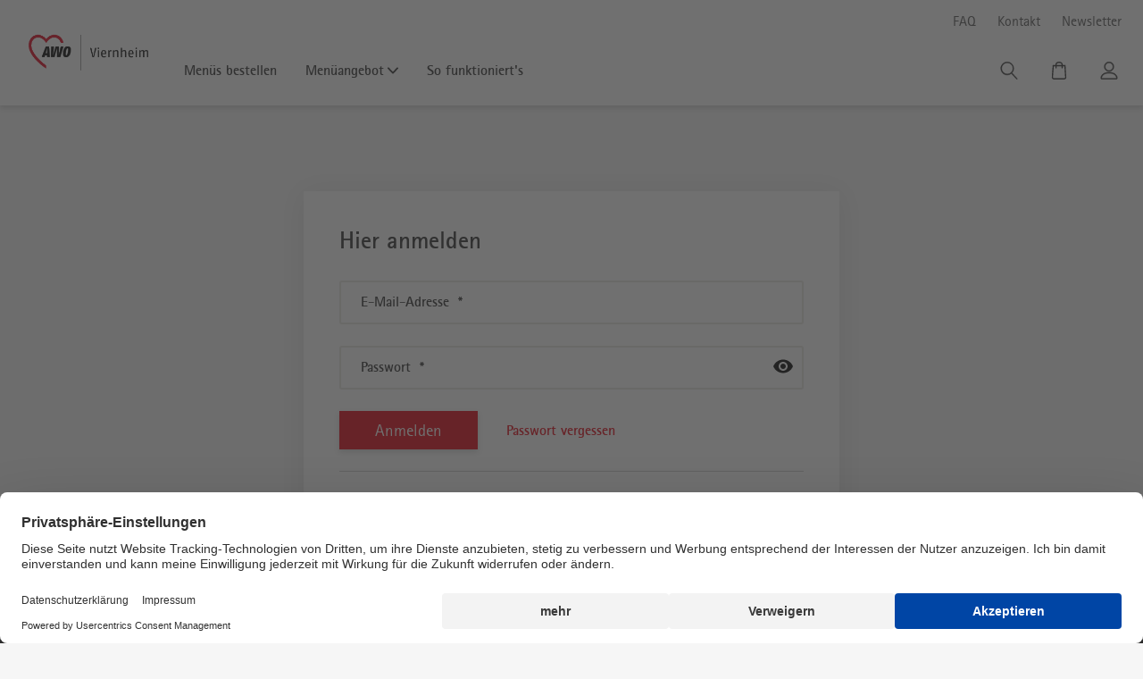

--- FILE ---
content_type: text/html; charset=utf-8
request_url: https://www.ihr-menueservice.de/menueservice/awo-viernheim/account/login?returnUrl=%2Fmenueservice%2Fawo-viernheim%2Faccount%2Fmenuetaxi%2Fconfirm-email-change
body_size: 23577
content:

<!DOCTYPE html>
<html lang="de-DE">
<head>
    <meta charset="UTF-8">
    <meta name="format-detection" content="telephone=no">
    <meta name="viewport" content="width=device-width, initial-scale=1.0, maximum-scale=1.0, user-scalable=no, shrink-to-fit=no, viewport-fit=cover">

    


<!-- Google Tag Head Start -->
<!-- userCentrics Privacy Proxy -->
<meta data-privacy-proxy-server="https://privacy-proxy-server.usercentrics.eu">
    <!-- userCentrics Smart Data Protector Script -->
<script id="usercentrics-cmp"   src="https://web.cmp.usercentrics.eu/ui/loader.js" data-settings-id="aF7bzBk03" async></script>
    <!-- Google Consent Mode v2 -->
    <script type="text/javascript">
        window.dataLayer = window.dataLayer || [];

        function gtag() {
           dataLayer.push(arguments);
        }

        gtag("consent", "default", {
           ad_user_data: "denied",
           ad_personalization: "denied",
           ad_storage: "denied",
           analytics_storage: "denied",
           wait_for_update: 2000
        });
        gtag("set", "ads_data_redaction", true);
    </script>
    <!-- End Google Consent Mode v2 -->

<!-- Google Tag Manager -->
<script type=text/plain data-usercentrics="Google Tag Manager">
(
    (
        function(w,d,s,l,i)
        {
            w[l]=w[l]||[];
            w[l].push(
                {'gtm.start': new Date().getTime(),event:'gtm.js'}
            );
            w.dispatchEvent(new CustomEvent('gtm_loaded'));
            var f=d.getElementsByTagName(s)[0],j=d.createElement(s),dl=l!='dataLayer'?'&l='+l:'';
            j.async=true;
            j.src='https://www.googletagmanager.com/gtm.js?id='+i+dl;
            f.parentNode.insertBefore(j,f);
        }
    )
)   
(window,document,'script','dataLayer','GTM-N4CN56D')
</script>
<!-- End Google Tag Manager -->
<!-- Google Tag Head End -->

    
<script>
        partytown = {
            forward: [],
            resolveUrl: function (url) {
                if (url.hostname === 'www.google-analytics.com') {
                    var proxyUrl = new URL('https://www.ihr-menueservice.de/proxy');
                    proxyUrl.searchParams.append('url', url.href);
                    return proxyUrl;
                }
                return url;
            },
            lib: "/assets/Munchen/~partytown/"
        }
    </script>
<script src="/assets/Munchen/~partytown/partytown.js"></script>
    

<title>Anmelden</title>


    <meta itemprop="name" content="Anmelden" />
    <meta itemprop="title" content="Anmelden"/>
  <meta property="og:title" content="Anmelden" />
<meta property="og:type" content="website" />
  <meta property="og:url" content="https://www.ihr-menueservice.de/menueservice/awo-viernheim/account/login"/>
  <meta property="og:site_name" content="www.ihr-menueservice.de"/>


<link href="https://www.ihr-menueservice.de/menueservice/awo-viernheim/account/login" rel="canonical"></link>




<link rel="apple-touch-icon" sizes="180x180" href="/assets/Munchen/assets/favicons/apple-touch-icon.png"/>
<link rel="icon" sizes="32x32" href="/assets/Munchen/assets/favicons/favicon-32x32.png"/>
<link rel="icon" sizes="16x16" href="/assets/Munchen/assets/favicons/favicon-16x16.png"/>




    
    

    <link rel="shortcut icon" href="/assets/Munchen/assets/favicons/favicon.ico">


                <script type="text/plain" data-usercentrics="Azure Application Insights" >
                    
!function (T, l, y) { var S = T.location, k = "script", D = "instrumentationKey", C = "ingestionendpoint", I = "disableExceptionTracking", E = "ai.device.", b = "toLowerCase", w = "crossOrigin", N = "POST", e = "appInsightsSDK", t = y.name || "appInsights"; (y.name || T[e]) && (T[e] = t); var n = T[t] || function (d) { var g = !1, f = !1, m = { initialize: !0, queue: [], sv: "5", version: 2, config: d }; function v(e, t) { var n = {}, a = "Browser"; return n[E + "id"] = a[b](), n[E + "type"] = a, n["ai.operation.name"] = S && S.pathname || "_unknown_", n["ai.internal.sdkVersion"] = "javascript:snippet_" + (m.sv || m.version), { time: function () { var e = new Date; function t(e) { var t = "" + e; return 1 === t.length && (t = "0" + t), t } return e.getUTCFullYear() + "-" + t(1 + e.getUTCMonth()) + "-" + t(e.getUTCDate()) + "T" + t(e.getUTCHours()) + ":" + t(e.getUTCMinutes()) + ":" + t(e.getUTCSeconds()) + "." + ((e.getUTCMilliseconds() / 1e3).toFixed(3) + "").slice(2, 5) + "Z" }(), iKey: e, name: "Microsoft.ApplicationInsights." + e.replace(/-/g, "") + "." + t, sampleRate: 100, tags: n, data: { baseData: { ver: 2 } } } } var h = d.url || y.src; if (h) { function a(e) { var t, n, a, i, r, o, s, c, u, p, l; g = !0, m.queue = [], f || (f = !0, t = h, s = function () { var e = {}, t = d.connectionString; if (t) for (var n = t.split(";"), a = 0; a < n.length; a++) { var i = n[a].split("="); 2 === i.length && (e[i[0][b]()] = i[1]) } if (!e[C]) { var r = e.endpointsuffix, o = r ? e.location : null; e[C] = "https://" + (o ? o + "." : "") + "dc." + (r || "services.visualstudio.com") } return e }(), c = s[D] || d[D] || "", u = s[C], p = u ? u + "/v2/track" : d.endpointUrl, (l = []).push((n = "SDK LOAD Failure: Failed to load Application Insights SDK script (See stack for details)", a = t, i = p, (o = (r = v(c, "Exception")).data).baseType = "ExceptionData", o.baseData.exceptions = [{ typeName: "SDKLoadFailed", message: n.replace(/\./g, "-"), hasFullStack: !1, stack: n + "\nSnippet failed to load [" + a + "] -- Telemetry is disabled\nHelp Link: https://go.microsoft.com/fwlink/?linkid=2128109\nHost: " + (S && S.pathname || "_unknown_") + "\nEndpoint: " + i, parsedStack: [] }], r)), l.push(function (e, t, n, a) { var i = v(c, "Message"), r = i.data; r.baseType = "MessageData"; var o = r.baseData; return o.message = 'AI (Internal): 99 message:"' + ("SDK LOAD Failure: Failed to load Application Insights SDK script (See stack for details) (" + n + ")").replace(/\"/g, "") + '"', o.properties = { endpoint: a }, i }(0, 0, t, p)), function (e, t) { if (JSON) { var n = T.fetch; if (n && !y.useXhr) n(t, { method: N, body: JSON.stringify(e), mode: "cors" }); else if (XMLHttpRequest) { var a = new XMLHttpRequest; a.open(N, t), a.setRequestHeader("Content-type", "application/json"), a.send(JSON.stringify(e)) } } }(l, p)) } function i(e, t) { f || setTimeout(function () { !t && m.core || a() }, 500) } var e = function () { var n = l.createElement(k); n.src = h; var e = y[w]; return !e && "" !== e || "undefined" == n[w] || (n[w] = e), n.onload = i, n.onerror = a, n.onreadystatechange = function (e, t) { "loaded" !== n.readyState && "complete" !== n.readyState || i(0, t) }, n }(); y.ld < 0 ? l.getElementsByTagName("head")[0].appendChild(e) : setTimeout(function () { l.getElementsByTagName(k)[0].parentNode.appendChild(e) }, y.ld || 0) } try { m.cookie = l.cookie } catch (p) { } function t(e) { for (; e.length;)!function (t) { m[t] = function () { var e = arguments; g || m.queue.push(function () { m[t].apply(m, e) }) } }(e.pop()) } var n = "track", r = "TrackPage", o = "TrackEvent"; t([n + "Event", n + "PageView", n + "Exception", n + "Trace", n + "DependencyData", n + "Metric", n + "PageViewPerformance", "start" + r, "stop" + r, "start" + o, "stop" + o, "addTelemetryInitializer", "setAuthenticatedUserContext", "clearAuthenticatedUserContext", "flush"]), m.SeverityLevel = { Verbose: 0, Information: 1, Warning: 2, Error: 3, Critical: 4 }; var s = (d.extensionConfig || {}).ApplicationInsightsAnalytics || {}; if (!0 !== d[I] && !0 !== s[I]) { var c = "onerror"; t(["_" + c]); var u = T[c]; T[c] = function (e, t, n, a, i) { var r = u && u(e, t, n, a, i); return !0 !== r && m["_" + c]({ message: e, url: t, lineNumber: n, columnNumber: a, error: i }), r }, d.autoExceptionInstrumented = !0 } return m }(y.cfg); function a() { y.onInit && y.onInit(n) } (T[t] = n).queue && 0 === n.queue.length ? (n.queue.push(a), n.trackPageView({})) : a() }(window, document, {
    src: "https://js.monitor.azure.com/scripts/b/ai.2.min.js", // The SDK URL Source
    // name: "appInsights", // Global SDK Instance name defaults to "appInsights" when not supplied
    // ld: 0, // Defines the load delay (in ms) before attempting to load the sdk. -1 = block page load and add to head. (default) = 0ms load after timeout,
    // useXhr: 1, // Use XHR instead of fetch to report failures (if available),
    crossOrigin: "anonymous", // When supplied this will add the provided value as the cross origin attribute on the script tag
    onInit: function (sdk) {
        sdk.addTelemetryInitializer(function (envelope) {
            envelope.tags["ai.cloud.role"] = "menueservice_awo-viernheim";
        });
    },
    cfg: {
        instrumentationKey: "2f84e8eb-d02b-4008-9af7-e6645ecf9f95",
        accountId: "menueservice_awo-viernheim"
    }
});

                </script>
            
    <link rel="preload" as="font" crossorigin="anonymous" href="/assets/Munchen/assets/fonts/SourceSansPro-Regular.woff2">
    <link href="/assets/Munchen/css/MunchenFullStyles?v=rPipajJk5B7JFqlGjYwYChRN08VotPYRa82zoMEYH4E1" rel="stylesheet"/>

</head>

<body class="no-js main  " >
    
    <div id="anti-forgery"><input name="__RequestVerificationToken" type="hidden" value="PmkqVpZ1N_oYp_KjKQjc2T25URFaL9NLUN8sPiAWCKSK5N7AYxnbq-HCw41YSBwkBDAJ12YivyS5xAfOLx_Jd90EEgWZjVYAkeELLl4_CiQ1" /></div>
    <!-- Start Google Tag Manager (noscript) -->
<noscript><iframe src="https://www.googletagmanager.com/ns.html?id=GTM-N4CN56D"
                  height="0" width="0" style="display:none;visibility:hidden"></iframe></noscript>
<!-- End Google Tag Manager (noscript) -->

    

    <div class="site-wrap" id="app">
        <a class="js-skip-link skip-link" href="#main-content">Zum Hauptinhalt der Webseite springen</a>
        <app-global-preloader></app-global-preloader>



<div class="header-container">
    <app-header
        :transparent="false"
        header-background=""
        :header-opacity="0.9"
    >
    <template v-slot:header>
      <header class="header">
        <div class="header__container container">
          <div class="header__row row align-items-center py-3 pt-lg-3 pb-lg-6">
            <div class="col-auto ml-auto d-none d-lg-block">
                <nav class="header__nav header__nav--meta" aria-label="Navigation: Zusätzliche Informationen und Support">
                  <ul>
    <li>
        <app-header-flyout type="link" nav="meta">
            <template v-slot:header-flyout-trigger>

                    <a analytics-id="navigation-link-click" class="py-2  " href="/menueservice/awo-viernheim/faq" target="_self">
FAQ                                            </a>
            </template>
        </app-header-flyout>
    </li>
    <li>
        <app-header-flyout type="link" nav="meta">
            <template v-slot:header-flyout-trigger>

                    <a analytics-id="navigation-link-click" class="py-2  " href="/menueservice/awo-viernheim/kontakt" target="_self">
Kontakt                                            </a>
            </template>
        </app-header-flyout>
    </li>
    <li>
        <app-header-flyout type="link" nav="meta">
            <template v-slot:header-flyout-trigger>

                    <a analytics-id="navigation-link-click" class="py-2  " href="/menueservice/awo-viernheim/newsletter" target="_self">
Newsletter                                            </a>
            </template>
        </app-header-flyout>
    </li>
                  </ul>
                </nav>

            </div>
            
              <div class="col-12 d-none d-lg-block">
              
              <div class="p-4"> </div>
            </div>
              <div class="col-auto">
                <div class="header__logo-wrap">
                  <div class="header__logo">
                    <a href="/menueservice/awo-viernheim" target="_self">
                        <img src="https://cdn.apetito.de/mediaindex/VerbandsLogo/10842959.png" alt="Men&amp;#252;service AWO Viernheim" />
                    </a>
                  </div>
                </div>
              </div>
            <div class="col d-none d-lg-block">
              <nav class="header__nav header__nav--main" aria-label="Hauptnavigation: Artikel- und Informationsbereiche">
                <ul class="d-flex align-items-center header__main-list">
    <li>
        <app-header-flyout type="link" nav="main">
            <template v-slot:header-flyout-trigger>

                    <a analytics-id="navigation-link-click" class="py-2  " href="/menueservice/awo-viernheim/menu-plan" target="_self">
Menüs bestellen                                            </a>
            </template>
        </app-header-flyout>
    </li>
    <li> 
        <app-header-flyout type="small" nav="main">
            <template v-slot:header-flyout-trigger>
                <button class="py-2  pr-5" aria-expanded="false">
                    <span>Menüangebot</span>
                        <i class="icon icon--0-75x icon--after" aria-hidden="true">
                            <svg>
                                <use xlink:href="#icon-chevron-down"></use>
                            </svg>
                        </i>
                </button>
                <div  class="header-flyout__ribbon block--bg-color-"> </div>
            </template>
            <template v-slot:header-flyout-content>
                    <div class="p-6">
                                <a analytics-id="navigation-link-click" class="link-item  " target="_self" href="/menueservice/awo-viernheim/menueangebot/kennenlernangebot">
                                    <div class="link-item__text">
                                        <p class="link-item__title mb-1">
                                            Kennenlernangebot
                                        </p>
                                    </div>
                                </a>
                                <a analytics-id="navigation-link-click" class="link-item  " target="_self" href="/menueservice/awo-viernheim/menueangebot/heisse-menues">
                                    <div class="link-item__text">
                                        <p class="link-item__title mb-1">
                                            Heiße Menüs
                                        </p>
                                    </div>
                                </a>
                                <a analytics-id="navigation-link-click" class="link-item  " target="_self" href="/menueservice/awo-viernheim/menueangebot/tiefkuehlfrische-menues">
                                    <div class="link-item__text">
                                        <p class="link-item__title mb-1">
                                            Tiefkühlfrische Menüs
                                        </p>
                                    </div>
                                </a>
                                <a analytics-id="navigation-link-click" class="link-item  " target="_self" href="/menueservice/awo-viernheim/menueangebot/winvitalis">
                                    <div class="link-item__text">
                                        <p class="link-item__title mb-1">
                                            Pürierte Menüs
                                        </p>
                                    </div>
                                </a>
                    </div>
            </template>
        </app-header-flyout>
    </li>
    <li>
        <app-header-flyout type="link" nav="main">
            <template v-slot:header-flyout-trigger>

                    <a analytics-id="navigation-link-click" class="py-2  " href="/menueservice/awo-viernheim/so-funktionierts" target="_self">
So funktioniert&#39;s                                            </a>
            </template>
        </app-header-flyout>
    </li>
                </ul>
              </nav>
            </div>
            <div class="col-auto ml-auto">
                <nav class="header__nav header__nav--service d-none d-lg-block" aria-label="Benutzerbereich: Konto, Suche und Warenkorb">
                  <ul>
  <li>
    <app-header-flyout type="search" nav="service">
      <template v-slot:header-flyout-trigger>
        <button class="py-2 pl-6" aria-label="Suche" data-qa="flyout-button-search">
          <span>Suche</span>
          <i class="icon icon--1-25x icon--before" aria-hidden="true">
            <svg>
              <use xlink:href="#icon-magnifier"></use>
            </svg>
          </i>
        </button>
      </template>
      <template v-slot:header-flyout-content="flyoutContentProps">
        <div class="header header--search">
          <div class="header__container container">
            <div class="header__row row align-items-center py-3 pt-lg-3 pb-lg-6">
              <div class="col-auto mr-4">
                <div class="header__logo-wrap">
                    <div class="header__logo">
                      <a href="/menueservice/awo-viernheim" target="_self">
                          <img src="https://cdn.apetito.de/mediaindex/VerbandsLogo/10842959.png" alt="Men&amp;#252;service AWO Viernheim"/>
                      </a>
                    </div>
                </div>
              </div>
              <div class="col-auto mr-4">
                <button class="header__search-btn" aria-label="Suche schließen" data-qa="flyout-close-search" type="button" @click="flyoutContentProps.closeFlyout">
                  <i class="icon icon--1-25x mr-5" aria-hidden="true">
                    <svg>
                      <use xlink:href="#icon-hamburger"></use>
                    </svg>
                  </i>
                  
                </button>
              </div>
              <div class="col-5 col-xl-6">
                



<app-search-autocomplete redirect-url="/menueservice/awo-viernheim/search"
                         endpoint="/menueservice/awo-viernheim/Apetito/SiteSearch/SearchAutocomplete"
                         result-link-text="Suchen"
                         quick-links-title="Schnellzugriff"
                         result-links-title="Suchtreffer"
                         input-label="Suchbegriff"
                         source-id="{71CB961D-1A22-4FFD-B51A-25694B1950EB}"
                                                  articles-links-title="Menüs"
                         class=""
                         placeholder="">
    <template v-slot:submit-button>
        <i class="icon icon--1-25x" aria-hidden="true">
            <svg>
                <use xlink:href="#icon-search"></use>
            </svg>
        </i>
        Suchen
    </template>
    <template v-slot:product-card="props">
        <app-autocomplete-product v-bind="props"
                                  add-to-cart-label="Add to cart"
                                  not-available-label="Zur Zeit nicht verfügbar">
        </app-autocomplete-product>
    </template>
</app-search-autocomplete>

              </div>
              <div class="col-auto">
                <button class="header__search-btn" aria-label="Suche schließen" data-qa="flyout-close-search" type="button" @click="flyoutContentProps.closeFlyout">
                  <i class="icon icon--1-25x mr-5" aria-hidden="true">
                    <svg>
                      <use xlink:href="#icon-cross"></use>
                    </svg>
                  </i>
                  Suche schließen
                </button>
              </div>
            </div>
          </div>
        </div>
      </template>
    </app-header-flyout>
  </li>
    <li>
            <app-header-flyout
        type="link"
        nav="service"
        :analytics-data="{ 'data-analytics-id': 'cart-view-icon' }">
        <template v-slot:header-flyout-trigger>
            <a analytics-id="navigation-link-click" class="py-2 pl-6" href="/menueservice/awo-viernheim/shopping-cart" target="_self">
                <span>
                    Warenkorb
                </span>
                <i class="icon icon--1-25x icon--before" aria-hidden="true">
                    <svg xmlns="http://www.w3.org/2000/svg" width="17.51" height="21.503" viewBox="0 0 17.51 21.503"><g id="Group_32181" data-name="Group 32181" transform="translate(12472.195 -2369.94)"><path id="Path_33046" data-name="Path 33046" d="M-12459.977,2377.357v-3.848s-.037-2.819,3.742-2.819,3.6,2.819,3.6,2.819v3.848" transform="translate(-7.121)" fill="none" stroke="currentColor" stroke-linecap="round" stroke-width="1.5" /><path id="Path_33047" data-name="Path 33047" d="M-12470.393,2381.705h14.056l.876,13.923s.377,1.978-2.331,1.968-11.282,0-11.282,0-2.407.146-2.369-1.968S-12470.393,2381.705-12470.393,2381.705Z" transform="translate(-0.001 -6.909)" fill="none" stroke="currentColor" stroke-linecap="round" stroke-width="1.5" /></g></svg>
                </i>
                <app-cart-quantity :init-quantity="0" quantity-message="Warenkorb aktualisiert. Artikel gesamt: {0}" empty-message="Warenkorb ist leer."></app-cart-quantity>
            </a>
        </template>
    </app-header-flyout>

    </li>
                    
    <li>
        
    <app-header-flyout type="medium" nav="service"
        >
        <template v-slot:header-flyout-trigger>
            <button class="py-2 pl-6" aria-expanded="false" data-qa="account-trigger" aria-label="Kundenkonto">
                <span>Mein Kundenkonto</span>
                <i class="icon icon--1-25x icon--before" aria-hidden="true">
                    <svg xmlns="http://www.w3.org/2000/svg" width="19.5" height="20.5" viewBox="0 0 19.5 20.5"><g id="Group_34060" data-name="Group 34060" transform="translate(-1666.75 -65.75)"><g id="user" transform="translate(1667 66)"><path id="Path_23590" data-name="Path 23590" d="M9.5,11A5.5,5.5,0,1,1,15,5.5,5.506,5.506,0,0,1,9.5,11Zm0-10A4.5,4.5,0,1,0,14,5.5,4.505,4.505,0,0,0,9.5,1Z" stroke="currentColor" stroke-width="0.5" /><path id="Path_23591" data-name="Path 23591" d="M17.5,20H1.5A1.5,1.5,0,0,1,0,18.5a5.972,5.972,0,0,1,1.225-3.3,7.128,7.128,0,0,1,2.869-2.219A13.345,13.345,0,0,1,9.5,12a13.345,13.345,0,0,1,5.406.981A7.137,7.137,0,0,1,17.775,15.2,5.972,5.972,0,0,1,19,18.5,1.5,1.5,0,0,1,17.5,20Zm-8-7c-3.487,0-6.06.953-7.441,2.756A5.08,5.08,0,0,0,1,18.5a.5.5,0,0,0,.5.5h16a.5.5,0,0,0,.5-.5,5.062,5.062,0,0,0-1.059-2.744C15.559,13.953,12.986,13,9.5,13Z" stroke="currentColor" stroke-width="0.5" /></g></g></svg>
                </i>
            </button>
            <div  class="header-flyout__ribbon block--bg-color-"></div>
        </template>
        <template v-slot:header-flyout-content>
            <div class="p-6">

                
    <app-login-form login-type="header" data-id="{AC6C0827-8D31-4745-8269-F02D294B467F}">
        <template v-slot:form>
            
            <div class="">
                


    <div class="typo--h3 ">Anmelden</div>

<form action="/formbuilder/Index?returnUrl=%2Fmenueservice%2Fawo-viernheim%2Faccount%2Fmenuetaxi%2Fconfirm-email-change&amp;sc_site=menueservice_awo-viernheim&amp;fxb.FormItemId=e0488b27-4136-4246-a159-0a6ade13e7f9&amp;fxb.HtmlPrefix=fxb.e28fc23f-96eb-413e-be26-2121228b6a1f" data-ajax="true" data-ajax-begin="$(&#39;#fxb_e28fc23f-96eb-413e-be26-2121228b6a1f_e0488b27-4136-4246-a159-0a6ade13e7f9&#32;.ajax-loading&#32;[data-loading-spinner]&#39;).show();$(&#39;#fxb_e28fc23f-96eb-413e-be26-2121228b6a1f_e0488b27-4136-4246-a159-0a6ade13e7f9&#32;.ajax-loading&#32;[data-loading-label]&#39;).text(&#39;Laden...&#39;)" data-ajax-complete="setTimeout(function(){$(&#39;#fxb_e28fc23f-96eb-413e-be26-2121228b6a1f_e0488b27-4136-4246-a159-0a6ade13e7f9&#32;.ajax-loading&#32;[data-loading-spinner]&#39;).hide()},60000)" data-ajax-method="Post" data-ajax-mode="replace-with" data-ajax-success="&#13;&#10;jQuery.validator.unobtrusive.parse(&#39;#fxb_e28fc23f-96eb-413e-be26-2121228b6a1f_e0488b27-4136-4246-a159-0a6ade13e7f9&#39;);&#13;&#10;jQuery.fxbFormTracker.texts=jQuery.fxbFormTracker.texts||{};&#13;&#10;jQuery.fxbFormTracker.texts.expiredWebSession=&#39;Your&#32;session&#32;has&#32;expired.&#32;Please&#32;refresh&#32;this&#32;page.&#39;;&#13;&#10;jQuery.fxbFormTracker.parse(&#39;#fxb_e28fc23f-96eb-413e-be26-2121228b6a1f_e0488b27-4136-4246-a159-0a6ade13e7f9&#39;);&#13;&#10;jQuery.fxbConditions.parse(&#39;#fxb_e28fc23f-96eb-413e-be26-2121228b6a1f_e0488b27-4136-4246-a159-0a6ade13e7f9&#39;)" data-ajax-update="#fxb_e28fc23f-96eb-413e-be26-2121228b6a1f_e0488b27-4136-4246-a159-0a6ade13e7f9" data-analytics-id="FSO&#32;Login&#32;Form&#32;_&#32;Reload&#32;Page" data-analytics-name="FSO&#32;Login&#32;Form&#32;_&#32;Reload&#32;Page" data-sc-fxb="e0488b27-4136-4246-a159-0a6ade13e7f9" enctype="multipart/form-data" id="fxb_e28fc23f-96eb-413e-be26-2121228b6a1f_e0488b27-4136-4246-a159-0a6ade13e7f9" method="post" novalidate="novalidate"><input id="fxb_e28fc23f-96eb-413e-be26-2121228b6a1f_FormSessionId" name="fxb.e28fc23f-96eb-413e-be26-2121228b6a1f.FormSessionId" type="hidden" value="1e424a51-a101-46f0-95e0-56d7c7997a45" /><input id="fxb_e28fc23f-96eb-413e-be26-2121228b6a1f_IsNewSession" name="fxb.e28fc23f-96eb-413e-be26-2121228b6a1f.IsNewSession" type="hidden" value="0" /><input name="__RequestVerificationToken" type="hidden" value="OFJ14JLUgcv7DSg9f6RdzPHh1a9NZBeffIaLqYd5480BmefzgR8c6VnOEef9FqL7L7Jvx7qi7DJCFs4XTBsdp7FeiIyY-lgGDbk2e_aVYT81" /><input id="fxb_e28fc23f-96eb-413e-be26-2121228b6a1f_FormItemId" name="fxb.e28fc23f-96eb-413e-be26-2121228b6a1f.FormItemId" type="hidden" value="e0488b27-4136-4246-a159-0a6ade13e7f9" /><input id="fxb_e28fc23f-96eb-413e-be26-2121228b6a1f_PageItemId" name="fxb.e28fc23f-96eb-413e-be26-2121228b6a1f.PageItemId" type="hidden" value="945406b9-93d2-4425-a7f1-b04c1208f2c2" />
<div data-sc-field-key="5E5930EB8A204DD79B35C2A932584C09" class="">
    <input id="fxb_e28fc23f-96eb-413e-be26-2121228b6a1f_Fields_Index_e1135c08-9e7d-42a8-943a-98a59652974e" name="fxb.e28fc23f-96eb-413e-be26-2121228b6a1f.Fields.Index" type="hidden" value="e1135c08-9e7d-42a8-943a-98a59652974e" /><input id="fxb_e28fc23f-96eb-413e-be26-2121228b6a1f_Fields_e1135c08-9e7d-42a8-943a-98a59652974e__ItemId" name="fxb.e28fc23f-96eb-413e-be26-2121228b6a1f.Fields[e1135c08-9e7d-42a8-943a-98a59652974e].ItemId" type="hidden" value="e1135c08-9e7d-42a8-943a-98a59652974e" /><div class="form__field">

<input id="fxb_e28fc23f-96eb-413e-be26-2121228b6a1f_Fields_e1135c08-9e7d-42a8-943a-98a59652974e__Value" name="fxb.e28fc23f-96eb-413e-be26-2121228b6a1f.Fields[e1135c08-9e7d-42a8-943a-98a59652974e].Value" class="" type="email" value=""
        maxlength="255"                  required
       placeholder="E-Mail-Adresse" data-sc-tracking="True" data-sc-field-name="Email" data-sc-field-key="F3CA75B5CA1448849B56FF2EB734A7CB" data-val-required="Das Feld E-Mail-Adresse ist ein Pflichtfeld. Bitte geben Sie einen Wert ein." data-val-regex="Das Feld E-Mail-Adresse enthält kein gültiges Format. Bitte geben Sie eine gültige E-Mail-Adresse ein, z. B. name@mail.de." data-val-regex-pattern="^[A-Za-z0-9._%+-]+@[A-Za-z0-9.-]+\.[A-Za-z]{2,17}$" data-val="true"
       autocomplete="email"
/>
<label for="fxb_e28fc23f-96eb-413e-be26-2121228b6a1f_Fields_e1135c08-9e7d-42a8-943a-98a59652974e__Value" class="form__field-placeholder ">
    E-Mail-Adresse
        <span aria-hidden="true">&nbsp;*</span>
        <span class="sr-only"> Das Feld {0} ist ein Pflichtfeld. Bitte geben Sie einen Wert ein.</span>
</label>

<span class="field-validation-valid" data-valmsg-for="fxb.e28fc23f-96eb-413e-be26-2121228b6a1f.Fields[e1135c08-9e7d-42a8-943a-98a59652974e].Value" data-valmsg-replace="true"></span></div><input id="fxb_e28fc23f-96eb-413e-be26-2121228b6a1f_Fields_Index_34aff3d3-9745-4d98-970f-6a0c4223fad3" name="fxb.e28fc23f-96eb-413e-be26-2121228b6a1f.Fields.Index" type="hidden" value="34aff3d3-9745-4d98-970f-6a0c4223fad3" /><input id="fxb_e28fc23f-96eb-413e-be26-2121228b6a1f_Fields_34aff3d3-9745-4d98-970f-6a0c4223fad3__ItemId" name="fxb.e28fc23f-96eb-413e-be26-2121228b6a1f.Fields[34aff3d3-9745-4d98-970f-6a0c4223fad3].ItemId" type="hidden" value="34aff3d3-9745-4d98-970f-6a0c4223fad3" /><div class="form__field">

<div class="input-password">
    <input id="fxb_e28fc23f-96eb-413e-be26-2121228b6a1f_Fields_34aff3d3-9745-4d98-970f-6a0c4223fad3__Value" name="fxb.e28fc23f-96eb-413e-be26-2121228b6a1f.Fields[34aff3d3-9745-4d98-970f-6a0c4223fad3].Value" class="" type="password" value=""
                           maxlength="255"
                          required
                          autocomplete="current-password"
           placeholder="Passwort"
           data-sc-tracking="True"
           data-sc-field-name="Password"
           data-sc-field-key="DF177DB634B0482895DC9470A6E3545F"
           data-val-length="Bitte geben sie einen wert zwischen 6 und 255 zeichen ein."
           data-show-password-aria-label="passwort anzeigen"
           data-hide-password-aria-label="passwort verbergen"
           data-val-required="Das Feld Passwort ist ein Pflichtfeld. Bitte geben Sie einen Wert ein." data-val-length="" data-val-length-min="6" data-val-length-max="255" data-val="true"/>
    <label for="fxb_e28fc23f-96eb-413e-be26-2121228b6a1f_Fields_34aff3d3-9745-4d98-970f-6a0c4223fad3__Value" class="form__field-placeholder ">
        Passwort
            <span aria-hidden="true">&nbsp;*</span>
            <span class="sr-only"> Das Feld {0} ist ein Pflichtfeld. Bitte geben Sie einen Wert ein.</span>
    </label>
    <span class="field-validation-valid" data-valmsg-for="fxb.e28fc23f-96eb-413e-be26-2121228b6a1f.Fields[34aff3d3-9745-4d98-970f-6a0c4223fad3].Value" data-valmsg-replace="true"></span>
</div>
</div><div data-sc-field-key="66122C48F9E94D0D88D2268015AADFEE" class="form__field">
    <div data-sc-field-key="8324F0F424074EF7A3C13AF2B53D0E97" class="align-items-center row">
    <div data-sc-field-key="D5CC5BB6FE0C4BF0A496221B72D6F5A1" class="col-12 col-md-auto mb-6 mb-md-0">
    

<input value="Anmelden" type="submit" class="button button--primary button--w-100" name="fxb.e28fc23f-96eb-413e-be26-2121228b6a1f.b72d64dd-068d-4033-b73c-e00df7b9b506"  data-sc-field-key="9B003081392C468DBA906414110D2724" />
<input id="fxb_e28fc23f-96eb-413e-be26-2121228b6a1f_NavigationButtons" name="fxb.e28fc23f-96eb-413e-be26-2121228b6a1f.NavigationButtons" type="hidden" value="b72d64dd-068d-4033-b73c-e00df7b9b506" />
<input id="fxb_e28fc23f-96eb-413e-be26-2121228b6a1f_b72d64dd-068d-4033-b73c-e00df7b9b506" name="fxb.e28fc23f-96eb-413e-be26-2121228b6a1f.b72d64dd-068d-4033-b73c-e00df7b9b506" type="hidden" value="0" />
</div>
<div data-sc-field-key="09DBD97403BB4096BBBC6D4D1AA3E74E" class="col-12 col-md-auto text--align-center">
    

<a class="link link--outer" href="/menueservice/awo-viernheim/account/send-email-to-reset-password"> Passwort vergessen </a>
</div>

</div>

</div>

</div>
        <input type="hidden" data-sc-fxb-condition value='{}'/>
        <div class="ajax-loading">
            <div class="ajax-loading__spinner" style="display: none;" data-loading-spinner></div>
            <div aria-live="assertive" aria-atomic="true" class="sr-only" data-loading-label></div>
        </div>
</form><div class="form__meta">
<div class="typo--h5">
Sie haben noch kein Kundenkonto?</div>
<a href="/menueservice/awo-viernheim/account/user-registration"> Jetzt registrieren! </a>&nbsp;</div>
            </div>
        </template>
    </app-login-form>
            </div>
        </template>
    </app-header-flyout>

    </li>

                  </ul>
                </nav>
              <div class="col-auto ml-auto d-lg-none pr-0">
                


<app-responsive-nav>
    <template v-slot:additional-links>
                <a analytics-id="navigation-link-click" href="/menueservice/awo-viernheim/shopping-cart" aria-label="Warenkorb" data-analytics-id="cart-view-icon">
                    <i class="icon icon--1-25x icon--before" aria-hidden="true">
<svg xmlns="http://www.w3.org/2000/svg" width="17.51" height="21.503" viewBox="0 0 17.51 21.503"><g id="Group_32181" data-name="Group 32181" transform="translate(12472.195 -2369.94)"><path id="Path_33046" data-name="Path 33046" d="M-12459.977,2377.357v-3.848s-.037-2.819,3.742-2.819,3.6,2.819,3.6,2.819v3.848" transform="translate(-7.121)" fill="none" stroke="currentColor" stroke-linecap="round" stroke-width="1.5" /><path id="Path_33047" data-name="Path 33047" d="M-12470.393,2381.705h14.056l.876,13.923s.377,1.978-2.331,1.968-11.282,0-11.282,0-2.407.146-2.369-1.968S-12470.393,2381.705-12470.393,2381.705Z" transform="translate(-0.001 -6.909)" fill="none" stroke="currentColor" stroke-linecap="round" stroke-width="1.5" /></g></svg>                    </i>
                    
                    <app-cart-quantity :init-quantity="0" quantity-message="Warenkorb aktualisiert. Artikel gesamt: {0}" empty-message="Warenkorb ist leer."></app-cart-quantity>
                </a>
        <button data-responsive-nav-id="my-account" aria-label="Kundenkonto">
    <i class="icon icon--1-25x icon--before" aria-hidden="true">
        <svg>
            <svg xmlns="http://www.w3.org/2000/svg" width="19.5" height="20.5" viewBox="0 0 19.5 20.5"><g id="Group_34060" data-name="Group 34060" transform="translate(-1666.75 -65.75)"><g id="user" transform="translate(1667 66)"><path id="Path_23590" data-name="Path 23590" d="M9.5,11A5.5,5.5,0,1,1,15,5.5,5.506,5.506,0,0,1,9.5,11Zm0-10A4.5,4.5,0,1,0,14,5.5,4.505,4.505,0,0,0,9.5,1Z" stroke="currentColor" stroke-width="0.5" /><path id="Path_23591" data-name="Path 23591" d="M17.5,20H1.5A1.5,1.5,0,0,1,0,18.5a5.972,5.972,0,0,1,1.225-3.3,7.128,7.128,0,0,1,2.869-2.219A13.345,13.345,0,0,1,9.5,12a13.345,13.345,0,0,1,5.406.981A7.137,7.137,0,0,1,17.775,15.2,5.972,5.972,0,0,1,19,18.5,1.5,1.5,0,0,1,17.5,20Zm-8-7c-3.487,0-6.06.953-7.441,2.756A5.08,5.08,0,0,0,1,18.5a.5.5,0,0,0,.5.5h16a.5.5,0,0,0,.5-.5,5.062,5.062,0,0,0-1.059-2.744C15.559,13.953,12.986,13,9.5,13Z" stroke="currentColor" stroke-width="0.5" /></g></g></svg>
        </svg>
    </i>
</button>

    </template>
    <template v-slot:responsive-nav-trigger>
            <button class="py-2" aria-label="Menü öffnen">
                <i class="icon icon--1-25x icon--before" aria-hidden="true">
                    <svg>
                        <use xlink:href="#icon-hamburger"></use>
                    </svg>
                </i>
                <span></span>
            </button>
    </template>
    <template v-slot:responsive-nav-logo>
        <a href="/menueservice/awo-viernheim" target="_self">
                <img src="https://cdn.apetito.de/mediaindex/VerbandsLogo/10842959.png" alt="Men&amp;#252;service AWO Viernheim"/>
        </a>
    </template>
    <template v-slot:responsive-nav-nav>
        <div class="responsive-nav__middle">

            <ul class="responsive-nav__block responsive-nav__block--main">
        <app-responsive-nav-item submenu="false" id="Link Navigation Menue bestellen">
            <template v-slot:responsive-nav-item-trigger>

                    <a analytics-id="navigation-link-click" class="typo--h4 mb-0 " href="/menueservice/awo-viernheim/menu-plan" target="_self">
                        Menüs bestellen
                    </a>
            </template>
        </app-responsive-nav-item>
    <app-responsive-nav-item id="Small Flyout Navigation Menueangebot">
            <template v-slot:responsive-nav-item-trigger="slotProps">
                <button class="typo--h4 mb-0" :aria-expanded="slotProps.isOpen">
                    Menüangebot

                        <i class="icon icon--1x icon--after" aria-hidden="true">
                            <svg>
                                <use xlink:href="#icon-chevron-right"></use>
                            </svg>
                        </i>
                                    </button>
            </template>
                <template v-slot:responsive-nav-item-nav>
            <div class="py-5">
                        <a analytics-id="navigation-link-click" class="responsive-nav-link " target="_self" href="/menueservice/awo-viernheim/menueangebot/kennenlernangebot">
                            <p class="responsive-nav-link__title mb-0">Kennenlernangebot</p>
                        </a>
                        <a analytics-id="navigation-link-click" class="responsive-nav-link " target="_self" href="/menueservice/awo-viernheim/menueangebot/heisse-menues">
                            <p class="responsive-nav-link__title mb-0">Heiße Menüs</p>
                        </a>
                        <a analytics-id="navigation-link-click" class="responsive-nav-link " target="_self" href="/menueservice/awo-viernheim/menueangebot/tiefkuehlfrische-menues">
                            <p class="responsive-nav-link__title mb-0">Tiefkühlfrische Menüs</p>
                        </a>
                        <a analytics-id="navigation-link-click" class="responsive-nav-link " target="_self" href="/menueservice/awo-viernheim/menueangebot/winvitalis">
                            <p class="responsive-nav-link__title mb-0">Pürierte Menüs</p>
                        </a>
            </div>
        </template>
    </app-responsive-nav-item>
        <app-responsive-nav-item submenu="false" id="Link Navigation So funktionierts">
            <template v-slot:responsive-nav-item-trigger>

                    <a analytics-id="navigation-link-click" class="typo--h4 mb-0 " href="/menueservice/awo-viernheim/so-funktionierts" target="_self">
                        So funktioniert&#39;s
                    </a>
            </template>
        </app-responsive-nav-item>
            </ul>
            <ul class="responsive-nav__block responsive-nav__block--meta">
        <app-responsive-nav-item submenu="false" id="Link Navigation Meta FAQ">
            <template v-slot:responsive-nav-item-trigger>

                    <a analytics-id="navigation-link-click" class="typo--h6 mb-0 text--color-black " href="/menueservice/awo-viernheim/faq" target="_self">
                        FAQ
                    </a>
            </template>
        </app-responsive-nav-item>
        <app-responsive-nav-item submenu="false" id="Link Navigation Kontakt">
            <template v-slot:responsive-nav-item-trigger>

                    <a analytics-id="navigation-link-click" class="typo--h6 mb-0 text--color-black " href="/menueservice/awo-viernheim/kontakt" target="_self">
                        Kontakt
                    </a>
            </template>
        </app-responsive-nav-item>
        <app-responsive-nav-item submenu="false" id="Link Navigation Newsletter">
            <template v-slot:responsive-nav-item-trigger>

                    <a analytics-id="navigation-link-click" class="typo--h6 mb-0 text--color-black " href="/menueservice/awo-viernheim/newsletter" target="_self">
                        Newsletter
                    </a>
            </template>
        </app-responsive-nav-item>
            </ul>
            <ul class="responsive-nav__block responsive-nav__block--service">
  <app-responsive-nav-item id="search">
    <template v-slot:responsive-nav-item-back="slotProps">
      <button class="link" :aria-expanded="slotProps.isOpen">
        Zurück zur Hauptnavigation
        <i class="icon icon--0-75x icon--before" aria-hidden="true">
          <svg>
            <use xlink:href="#icon-chevron-right"></use>
          </svg>
        </i>
      </button>
    </template>
    <template v-slot:responsive-nav-item-nav>
      <div class="py-5">
        



<app-search-autocomplete redirect-url="/menueservice/awo-viernheim/search"
                         endpoint="/menueservice/awo-viernheim/Apetito/SiteSearch/SearchAutocomplete"
                         result-link-text="Suchen"
                         quick-links-title="Schnellzugriff"
                         result-links-title="Suchtreffer"
                         input-label="Suchbegriff"
                         source-id="{71CB961D-1A22-4FFD-B51A-25694B1950EB}"
                                                  articles-links-title="Menüs"
                         class=""
                         placeholder="">
    <template v-slot:submit-button>
        <i class="icon icon--1-25x" aria-hidden="true">
            <svg>
                <use xlink:href="#icon-search"></use>
            </svg>
        </i>
        Suchen
    </template>
    <template v-slot:product-card="props">
        <app-autocomplete-product v-bind="props"
                                  add-to-cart-label="Add to cart"
                                  not-available-label="Zur Zeit nicht verfügbar">
        </app-autocomplete-product>
    </template>
</app-search-autocomplete>

      </div>
    </template>
  </app-responsive-nav-item>
                
                <app-responsive-nav-item id="my-account">
    <template v-slot:responsive-nav-item-back="slotProps">
        <button class="link" :aria-expanded="slotProps.isOpen">
            Zurück zur Hauptnavigation
            <i class="icon icon--0-75x icon--before" aria-hidden="true">
                <svg>
                    <use xlink:href="#icon-chevron-right"> </use>
                </svg>
            </i>
        </button>
    </template>
    <template v-slot:responsive-nav-item-nav>
        <div class="ph-5 py-7">

            
    <app-login-form login-type="header" data-id="{AC6C0827-8D31-4745-8269-F02D294B467F}">
        <template v-slot:form>
            
            <div class="">
                


    <div class="typo--h3 ">Anmelden</div>

<form action="/formbuilder/Index?returnUrl=%2Fmenueservice%2Fawo-viernheim%2Faccount%2Fmenuetaxi%2Fconfirm-email-change&amp;sc_site=menueservice_awo-viernheim&amp;fxb.FormItemId=e0488b27-4136-4246-a159-0a6ade13e7f9&amp;fxb.HtmlPrefix=fxb.fac993d9-413b-473b-81ae-b1f8d5d0eaf4" data-ajax="true" data-ajax-begin="$(&#39;#fxb_fac993d9-413b-473b-81ae-b1f8d5d0eaf4_e0488b27-4136-4246-a159-0a6ade13e7f9&#32;.ajax-loading&#32;[data-loading-spinner]&#39;).show();$(&#39;#fxb_fac993d9-413b-473b-81ae-b1f8d5d0eaf4_e0488b27-4136-4246-a159-0a6ade13e7f9&#32;.ajax-loading&#32;[data-loading-label]&#39;).text(&#39;Laden...&#39;)" data-ajax-complete="setTimeout(function(){$(&#39;#fxb_fac993d9-413b-473b-81ae-b1f8d5d0eaf4_e0488b27-4136-4246-a159-0a6ade13e7f9&#32;.ajax-loading&#32;[data-loading-spinner]&#39;).hide()},60000)" data-ajax-method="Post" data-ajax-mode="replace-with" data-ajax-success="&#13;&#10;jQuery.validator.unobtrusive.parse(&#39;#fxb_fac993d9-413b-473b-81ae-b1f8d5d0eaf4_e0488b27-4136-4246-a159-0a6ade13e7f9&#39;);&#13;&#10;jQuery.fxbFormTracker.texts=jQuery.fxbFormTracker.texts||{};&#13;&#10;jQuery.fxbFormTracker.texts.expiredWebSession=&#39;Your&#32;session&#32;has&#32;expired.&#32;Please&#32;refresh&#32;this&#32;page.&#39;;&#13;&#10;jQuery.fxbFormTracker.parse(&#39;#fxb_fac993d9-413b-473b-81ae-b1f8d5d0eaf4_e0488b27-4136-4246-a159-0a6ade13e7f9&#39;);&#13;&#10;jQuery.fxbConditions.parse(&#39;#fxb_fac993d9-413b-473b-81ae-b1f8d5d0eaf4_e0488b27-4136-4246-a159-0a6ade13e7f9&#39;)" data-ajax-update="#fxb_fac993d9-413b-473b-81ae-b1f8d5d0eaf4_e0488b27-4136-4246-a159-0a6ade13e7f9" data-analytics-id="FSO&#32;Login&#32;Form&#32;_&#32;Reload&#32;Page" data-analytics-name="FSO&#32;Login&#32;Form&#32;_&#32;Reload&#32;Page" data-sc-fxb="e0488b27-4136-4246-a159-0a6ade13e7f9" enctype="multipart/form-data" id="fxb_fac993d9-413b-473b-81ae-b1f8d5d0eaf4_e0488b27-4136-4246-a159-0a6ade13e7f9" method="post" novalidate="novalidate"><input id="fxb_fac993d9-413b-473b-81ae-b1f8d5d0eaf4_FormSessionId" name="fxb.fac993d9-413b-473b-81ae-b1f8d5d0eaf4.FormSessionId" type="hidden" value="12cd5277-92d0-4506-8c81-0c57830ade31" /><input id="fxb_fac993d9-413b-473b-81ae-b1f8d5d0eaf4_IsNewSession" name="fxb.fac993d9-413b-473b-81ae-b1f8d5d0eaf4.IsNewSession" type="hidden" value="0" /><input name="__RequestVerificationToken" type="hidden" value="Tm3PsA2joHU-flu7-hFSEzMlrc34Sek8yOkhh1YvVvWAZonOqt9EbNit2lE3rAYgh1Kg6pLahflPllkk5KZfB9S9-4w2E5mSGH0ecfomKMU1" /><input id="fxb_fac993d9-413b-473b-81ae-b1f8d5d0eaf4_FormItemId" name="fxb.fac993d9-413b-473b-81ae-b1f8d5d0eaf4.FormItemId" type="hidden" value="e0488b27-4136-4246-a159-0a6ade13e7f9" /><input id="fxb_fac993d9-413b-473b-81ae-b1f8d5d0eaf4_PageItemId" name="fxb.fac993d9-413b-473b-81ae-b1f8d5d0eaf4.PageItemId" type="hidden" value="945406b9-93d2-4425-a7f1-b04c1208f2c2" />
<div data-sc-field-key="5E5930EB8A204DD79B35C2A932584C09" class="">
    <input id="fxb_fac993d9-413b-473b-81ae-b1f8d5d0eaf4_Fields_Index_e1135c08-9e7d-42a8-943a-98a59652974e" name="fxb.fac993d9-413b-473b-81ae-b1f8d5d0eaf4.Fields.Index" type="hidden" value="e1135c08-9e7d-42a8-943a-98a59652974e" /><input id="fxb_fac993d9-413b-473b-81ae-b1f8d5d0eaf4_Fields_e1135c08-9e7d-42a8-943a-98a59652974e__ItemId" name="fxb.fac993d9-413b-473b-81ae-b1f8d5d0eaf4.Fields[e1135c08-9e7d-42a8-943a-98a59652974e].ItemId" type="hidden" value="e1135c08-9e7d-42a8-943a-98a59652974e" /><div class="form__field">

<input id="fxb_fac993d9-413b-473b-81ae-b1f8d5d0eaf4_Fields_e1135c08-9e7d-42a8-943a-98a59652974e__Value" name="fxb.fac993d9-413b-473b-81ae-b1f8d5d0eaf4.Fields[e1135c08-9e7d-42a8-943a-98a59652974e].Value" class="" type="email" value=""
        maxlength="255"                  required
       placeholder="E-Mail-Adresse" data-sc-tracking="True" data-sc-field-name="Email" data-sc-field-key="F3CA75B5CA1448849B56FF2EB734A7CB" data-val-required="Das Feld E-Mail-Adresse ist ein Pflichtfeld. Bitte geben Sie einen Wert ein." data-val-regex="Das Feld E-Mail-Adresse enthält kein gültiges Format. Bitte geben Sie eine gültige E-Mail-Adresse ein, z. B. name@mail.de." data-val-regex-pattern="^[A-Za-z0-9._%+-]+@[A-Za-z0-9.-]+\.[A-Za-z]{2,17}$" data-val="true"
       autocomplete="email"
/>
<label for="fxb_fac993d9-413b-473b-81ae-b1f8d5d0eaf4_Fields_e1135c08-9e7d-42a8-943a-98a59652974e__Value" class="form__field-placeholder ">
    E-Mail-Adresse
        <span aria-hidden="true">&nbsp;*</span>
        <span class="sr-only"> Das Feld {0} ist ein Pflichtfeld. Bitte geben Sie einen Wert ein.</span>
</label>

<span class="field-validation-valid" data-valmsg-for="fxb.fac993d9-413b-473b-81ae-b1f8d5d0eaf4.Fields[e1135c08-9e7d-42a8-943a-98a59652974e].Value" data-valmsg-replace="true"></span></div><input id="fxb_fac993d9-413b-473b-81ae-b1f8d5d0eaf4_Fields_Index_34aff3d3-9745-4d98-970f-6a0c4223fad3" name="fxb.fac993d9-413b-473b-81ae-b1f8d5d0eaf4.Fields.Index" type="hidden" value="34aff3d3-9745-4d98-970f-6a0c4223fad3" /><input id="fxb_fac993d9-413b-473b-81ae-b1f8d5d0eaf4_Fields_34aff3d3-9745-4d98-970f-6a0c4223fad3__ItemId" name="fxb.fac993d9-413b-473b-81ae-b1f8d5d0eaf4.Fields[34aff3d3-9745-4d98-970f-6a0c4223fad3].ItemId" type="hidden" value="34aff3d3-9745-4d98-970f-6a0c4223fad3" /><div class="form__field">

<div class="input-password">
    <input id="fxb_fac993d9-413b-473b-81ae-b1f8d5d0eaf4_Fields_34aff3d3-9745-4d98-970f-6a0c4223fad3__Value" name="fxb.fac993d9-413b-473b-81ae-b1f8d5d0eaf4.Fields[34aff3d3-9745-4d98-970f-6a0c4223fad3].Value" class="" type="password" value=""
                           maxlength="255"
                          required
                          autocomplete="current-password"
           placeholder="Passwort"
           data-sc-tracking="True"
           data-sc-field-name="Password"
           data-sc-field-key="DF177DB634B0482895DC9470A6E3545F"
           data-val-length="Bitte geben sie einen wert zwischen 6 und 255 zeichen ein."
           data-show-password-aria-label="passwort anzeigen"
           data-hide-password-aria-label="passwort verbergen"
           data-val-required="Das Feld Passwort ist ein Pflichtfeld. Bitte geben Sie einen Wert ein." data-val-length="" data-val-length-min="6" data-val-length-max="255" data-val="true"/>
    <label for="fxb_fac993d9-413b-473b-81ae-b1f8d5d0eaf4_Fields_34aff3d3-9745-4d98-970f-6a0c4223fad3__Value" class="form__field-placeholder ">
        Passwort
            <span aria-hidden="true">&nbsp;*</span>
            <span class="sr-only"> Das Feld {0} ist ein Pflichtfeld. Bitte geben Sie einen Wert ein.</span>
    </label>
    <span class="field-validation-valid" data-valmsg-for="fxb.fac993d9-413b-473b-81ae-b1f8d5d0eaf4.Fields[34aff3d3-9745-4d98-970f-6a0c4223fad3].Value" data-valmsg-replace="true"></span>
</div>
</div><div data-sc-field-key="66122C48F9E94D0D88D2268015AADFEE" class="form__field">
    <div data-sc-field-key="8324F0F424074EF7A3C13AF2B53D0E97" class="align-items-center row">
    <div data-sc-field-key="D5CC5BB6FE0C4BF0A496221B72D6F5A1" class="col-12 col-md-auto mb-6 mb-md-0">
    

<input value="Anmelden" type="submit" class="button button--primary button--w-100" name="fxb.fac993d9-413b-473b-81ae-b1f8d5d0eaf4.b72d64dd-068d-4033-b73c-e00df7b9b506"  data-sc-field-key="9B003081392C468DBA906414110D2724" />
<input id="fxb_fac993d9-413b-473b-81ae-b1f8d5d0eaf4_NavigationButtons" name="fxb.fac993d9-413b-473b-81ae-b1f8d5d0eaf4.NavigationButtons" type="hidden" value="b72d64dd-068d-4033-b73c-e00df7b9b506" />
<input id="fxb_fac993d9-413b-473b-81ae-b1f8d5d0eaf4_b72d64dd-068d-4033-b73c-e00df7b9b506" name="fxb.fac993d9-413b-473b-81ae-b1f8d5d0eaf4.b72d64dd-068d-4033-b73c-e00df7b9b506" type="hidden" value="0" />
</div>
<div data-sc-field-key="09DBD97403BB4096BBBC6D4D1AA3E74E" class="col-12 col-md-auto text--align-center">
    

<a class="link link--outer" href="/menueservice/awo-viernheim/account/send-email-to-reset-password"> Passwort vergessen </a>
</div>

</div>

</div>

</div>
        <input type="hidden" data-sc-fxb-condition value='{}'/>
        <div class="ajax-loading">
            <div class="ajax-loading__spinner" style="display: none;" data-loading-spinner></div>
            <div aria-live="assertive" aria-atomic="true" class="sr-only" data-loading-label></div>
        </div>
</form><div class="form__meta">
<div class="typo--h5">
Sie haben noch kein Kundenkonto?</div>
<a href="/menueservice/awo-viernheim/account/user-registration"> Jetzt registrieren! </a>&nbsp;</div>
            </div>
        </template>
    </app-login-form>
        </div>
    </template>
</app-responsive-nav-item>
            </ul>
        </div>
    </template>
    <template v-slot:service-links>
    <button class="link text--align-center" type="button" data-responsive-nav-id="search">
      <i class="icon icon--1-25x icon--before d-block mx-auto mb-3" aria-hidden="true">
        <svg>
          <use xlink:href="#icon-magnifier"></use>
        </svg>
      </i>Suche
    </button>


        

        <button class="link text--align-center" data-responsive-nav-id="my-account" aria-label="Kundenkonto">
    <i class="icon icon--1-25x icon--before d-block mx-auto mb-3" aria-hidden="true">
        <svg xmlns="http://www.w3.org/2000/svg" width="19.5" height="20.5" viewBox="0 0 19.5 20.5"><g id="Group_34060" data-name="Group 34060" transform="translate(-1666.75 -65.75)"><g id="user" transform="translate(1667 66)"><path id="Path_23590" data-name="Path 23590" d="M9.5,11A5.5,5.5,0,1,1,15,5.5,5.506,5.506,0,0,1,9.5,11Zm0-10A4.5,4.5,0,1,0,14,5.5,4.505,4.505,0,0,0,9.5,1Z" stroke="currentColor" stroke-width="0.5" /><path id="Path_23591" data-name="Path 23591" d="M17.5,20H1.5A1.5,1.5,0,0,1,0,18.5a5.972,5.972,0,0,1,1.225-3.3,7.128,7.128,0,0,1,2.869-2.219A13.345,13.345,0,0,1,9.5,12a13.345,13.345,0,0,1,5.406.981A7.137,7.137,0,0,1,17.775,15.2,5.972,5.972,0,0,1,19,18.5,1.5,1.5,0,0,1,17.5,20Zm-8-7c-3.487,0-6.06.953-7.441,2.756A5.08,5.08,0,0,0,1,18.5a.5.5,0,0,0,.5.5h16a.5.5,0,0,0,.5-.5,5.062,5.062,0,0,0-1.059-2.744C15.559,13.953,12.986,13,9.5,13Z" stroke="currentColor" stroke-width="0.5" /></g></g></svg>
    </i>
    Mein Kundenkonto
</button>
    </template>
</app-responsive-nav>
              </div>
            </div>
          </div>
        </div>
      </header>
    </template>
  </app-header>

</div>        
        <div class="main-wrap">
            <div class="container">
                <main class="main-content" id="main-content">

                        <div class="pb-7 pb-md-7 pb-lg-7"></div>

                    

<div class="row justify-content-center">
    <div class="col-12 col-md-9 col-lg-6 text--align-left">
        <div class="block--bg-color-white p-5 p-md-8 my-8 my-md-10 b-shadow">
    

  <div class="d-flex flex-flex-column">
        <h3  class="typo--h3 text--align-left text--color-  ">Hier anmelden</h3>


  </div>
    <div class="pb-5 pb-md-5 pb-lg-5"></div>

<form action="/formbuilder/Index?returnUrl=%2Fmenueservice%2Fawo-viernheim%2Faccount%2Fmenuetaxi%2Fconfirm-email-change&amp;sc_site=menueservice_awo-viernheim&amp;fxb.FormItemId=e0488b27-4136-4246-a159-0a6ade13e7f9&amp;fxb.HtmlPrefix=fxb.1e64701c-fd57-496d-86b2-03bc004e0cbb" data-ajax="true" data-ajax-begin="$(&#39;#fxb_1e64701c-fd57-496d-86b2-03bc004e0cbb_e0488b27-4136-4246-a159-0a6ade13e7f9&#32;.ajax-loading&#32;[data-loading-spinner]&#39;).show();$(&#39;#fxb_1e64701c-fd57-496d-86b2-03bc004e0cbb_e0488b27-4136-4246-a159-0a6ade13e7f9&#32;.ajax-loading&#32;[data-loading-label]&#39;).text(&#39;Laden...&#39;)" data-ajax-complete="setTimeout(function(){$(&#39;#fxb_1e64701c-fd57-496d-86b2-03bc004e0cbb_e0488b27-4136-4246-a159-0a6ade13e7f9&#32;.ajax-loading&#32;[data-loading-spinner]&#39;).hide()},60000)" data-ajax-method="Post" data-ajax-mode="replace-with" data-ajax-success="&#13;&#10;jQuery.validator.unobtrusive.parse(&#39;#fxb_1e64701c-fd57-496d-86b2-03bc004e0cbb_e0488b27-4136-4246-a159-0a6ade13e7f9&#39;);&#13;&#10;jQuery.fxbFormTracker.texts=jQuery.fxbFormTracker.texts||{};&#13;&#10;jQuery.fxbFormTracker.texts.expiredWebSession=&#39;Your&#32;session&#32;has&#32;expired.&#32;Please&#32;refresh&#32;this&#32;page.&#39;;&#13;&#10;jQuery.fxbFormTracker.parse(&#39;#fxb_1e64701c-fd57-496d-86b2-03bc004e0cbb_e0488b27-4136-4246-a159-0a6ade13e7f9&#39;);&#13;&#10;jQuery.fxbConditions.parse(&#39;#fxb_1e64701c-fd57-496d-86b2-03bc004e0cbb_e0488b27-4136-4246-a159-0a6ade13e7f9&#39;)" data-ajax-update="#fxb_1e64701c-fd57-496d-86b2-03bc004e0cbb_e0488b27-4136-4246-a159-0a6ade13e7f9" data-analytics-id="FSO&#32;Login&#32;Form&#32;_&#32;Reload&#32;Page" data-analytics-name="FSO&#32;Login&#32;Form&#32;_&#32;Reload&#32;Page" data-sc-fxb="e0488b27-4136-4246-a159-0a6ade13e7f9" enctype="multipart/form-data" id="fxb_1e64701c-fd57-496d-86b2-03bc004e0cbb_e0488b27-4136-4246-a159-0a6ade13e7f9" method="post" novalidate="novalidate"><input id="fxb_1e64701c-fd57-496d-86b2-03bc004e0cbb_FormSessionId" name="fxb.1e64701c-fd57-496d-86b2-03bc004e0cbb.FormSessionId" type="hidden" value="fedbdc6b-4c05-4d9b-a444-127f6e4c1a88" /><input id="fxb_1e64701c-fd57-496d-86b2-03bc004e0cbb_IsNewSession" name="fxb.1e64701c-fd57-496d-86b2-03bc004e0cbb.IsNewSession" type="hidden" value="0" /><input name="__RequestVerificationToken" type="hidden" value="x7ERvfRTv2JLwbr-lY3Dn5oONkhvGyjsiPTEPNkcSpj6RIHIAFeoMbU4soShn0KejHcBytM2cDeMd8UscIlaCYYt5gicDR50GxSKkuTcJJo1" /><input id="fxb_1e64701c-fd57-496d-86b2-03bc004e0cbb_FormItemId" name="fxb.1e64701c-fd57-496d-86b2-03bc004e0cbb.FormItemId" type="hidden" value="e0488b27-4136-4246-a159-0a6ade13e7f9" /><input id="fxb_1e64701c-fd57-496d-86b2-03bc004e0cbb_PageItemId" name="fxb.1e64701c-fd57-496d-86b2-03bc004e0cbb.PageItemId" type="hidden" value="945406b9-93d2-4425-a7f1-b04c1208f2c2" />
<div data-sc-field-key="5E5930EB8A204DD79B35C2A932584C09" class="">
    <input id="fxb_1e64701c-fd57-496d-86b2-03bc004e0cbb_Fields_Index_e1135c08-9e7d-42a8-943a-98a59652974e" name="fxb.1e64701c-fd57-496d-86b2-03bc004e0cbb.Fields.Index" type="hidden" value="e1135c08-9e7d-42a8-943a-98a59652974e" /><input id="fxb_1e64701c-fd57-496d-86b2-03bc004e0cbb_Fields_e1135c08-9e7d-42a8-943a-98a59652974e__ItemId" name="fxb.1e64701c-fd57-496d-86b2-03bc004e0cbb.Fields[e1135c08-9e7d-42a8-943a-98a59652974e].ItemId" type="hidden" value="e1135c08-9e7d-42a8-943a-98a59652974e" /><div class="form__field">

<input id="fxb_1e64701c-fd57-496d-86b2-03bc004e0cbb_Fields_e1135c08-9e7d-42a8-943a-98a59652974e__Value" name="fxb.1e64701c-fd57-496d-86b2-03bc004e0cbb.Fields[e1135c08-9e7d-42a8-943a-98a59652974e].Value" class="" type="email" value=""
        maxlength="255"                  required
       placeholder="E-Mail-Adresse" data-sc-tracking="True" data-sc-field-name="Email" data-sc-field-key="F3CA75B5CA1448849B56FF2EB734A7CB" data-val-required="Das Feld E-Mail-Adresse ist ein Pflichtfeld. Bitte geben Sie einen Wert ein." data-val-regex="Das Feld E-Mail-Adresse enthält kein gültiges Format. Bitte geben Sie eine gültige E-Mail-Adresse ein, z. B. name@mail.de." data-val-regex-pattern="^[A-Za-z0-9._%+-]+@[A-Za-z0-9.-]+\.[A-Za-z]{2,17}$" data-val="true"
       autocomplete="email"
/>
<label for="fxb_1e64701c-fd57-496d-86b2-03bc004e0cbb_Fields_e1135c08-9e7d-42a8-943a-98a59652974e__Value" class="form__field-placeholder ">
    E-Mail-Adresse
        <span aria-hidden="true">&nbsp;*</span>
        <span class="sr-only"> Das Feld {0} ist ein Pflichtfeld. Bitte geben Sie einen Wert ein.</span>
</label>

<span class="field-validation-valid" data-valmsg-for="fxb.1e64701c-fd57-496d-86b2-03bc004e0cbb.Fields[e1135c08-9e7d-42a8-943a-98a59652974e].Value" data-valmsg-replace="true"></span></div><input id="fxb_1e64701c-fd57-496d-86b2-03bc004e0cbb_Fields_Index_34aff3d3-9745-4d98-970f-6a0c4223fad3" name="fxb.1e64701c-fd57-496d-86b2-03bc004e0cbb.Fields.Index" type="hidden" value="34aff3d3-9745-4d98-970f-6a0c4223fad3" /><input id="fxb_1e64701c-fd57-496d-86b2-03bc004e0cbb_Fields_34aff3d3-9745-4d98-970f-6a0c4223fad3__ItemId" name="fxb.1e64701c-fd57-496d-86b2-03bc004e0cbb.Fields[34aff3d3-9745-4d98-970f-6a0c4223fad3].ItemId" type="hidden" value="34aff3d3-9745-4d98-970f-6a0c4223fad3" /><div class="form__field">

<div class="input-password">
    <input id="fxb_1e64701c-fd57-496d-86b2-03bc004e0cbb_Fields_34aff3d3-9745-4d98-970f-6a0c4223fad3__Value" name="fxb.1e64701c-fd57-496d-86b2-03bc004e0cbb.Fields[34aff3d3-9745-4d98-970f-6a0c4223fad3].Value" class="" type="password" value=""
                           maxlength="255"
                          required
                          autocomplete="current-password"
           placeholder="Passwort"
           data-sc-tracking="True"
           data-sc-field-name="Password"
           data-sc-field-key="DF177DB634B0482895DC9470A6E3545F"
           data-val-length="Bitte geben sie einen wert zwischen 6 und 255 zeichen ein."
           data-show-password-aria-label="passwort anzeigen"
           data-hide-password-aria-label="passwort verbergen"
           data-val-required="Das Feld Passwort ist ein Pflichtfeld. Bitte geben Sie einen Wert ein." data-val-length="" data-val-length-min="6" data-val-length-max="255" data-val="true"/>
    <label for="fxb_1e64701c-fd57-496d-86b2-03bc004e0cbb_Fields_34aff3d3-9745-4d98-970f-6a0c4223fad3__Value" class="form__field-placeholder ">
        Passwort
            <span aria-hidden="true">&nbsp;*</span>
            <span class="sr-only"> Das Feld {0} ist ein Pflichtfeld. Bitte geben Sie einen Wert ein.</span>
    </label>
    <span class="field-validation-valid" data-valmsg-for="fxb.1e64701c-fd57-496d-86b2-03bc004e0cbb.Fields[34aff3d3-9745-4d98-970f-6a0c4223fad3].Value" data-valmsg-replace="true"></span>
</div>
</div><div data-sc-field-key="66122C48F9E94D0D88D2268015AADFEE" class="form__field">
    <div data-sc-field-key="8324F0F424074EF7A3C13AF2B53D0E97" class="align-items-center row">
    <div data-sc-field-key="D5CC5BB6FE0C4BF0A496221B72D6F5A1" class="col-12 col-md-auto mb-6 mb-md-0">
    

<input value="Anmelden" type="submit" class="button button--primary button--w-100" name="fxb.1e64701c-fd57-496d-86b2-03bc004e0cbb.b72d64dd-068d-4033-b73c-e00df7b9b506"  data-sc-field-key="9B003081392C468DBA906414110D2724" />
<input id="fxb_1e64701c-fd57-496d-86b2-03bc004e0cbb_NavigationButtons" name="fxb.1e64701c-fd57-496d-86b2-03bc004e0cbb.NavigationButtons" type="hidden" value="b72d64dd-068d-4033-b73c-e00df7b9b506" />
<input id="fxb_1e64701c-fd57-496d-86b2-03bc004e0cbb_b72d64dd-068d-4033-b73c-e00df7b9b506" name="fxb.1e64701c-fd57-496d-86b2-03bc004e0cbb.b72d64dd-068d-4033-b73c-e00df7b9b506" type="hidden" value="0" />
</div>
<div data-sc-field-key="09DBD97403BB4096BBBC6D4D1AA3E74E" class="col-12 col-md-auto text--align-center">
    

<a class="link link--outer" href="/menueservice/awo-viernheim/account/send-email-to-reset-password"> Passwort vergessen </a>
</div>

</div>

</div>

</div>
        <input type="hidden" data-sc-fxb-condition value='{}'/>
        <div class="ajax-loading">
            <div class="ajax-loading__spinner" style="display: none;" data-loading-spinner></div>
            <div aria-live="assertive" aria-atomic="true" class="sr-only" data-loading-label></div>
        </div>
</form>    <div class="body-copy">
        <div class="form__meta">
<div class="typo--h5">Sie haben noch kein Kundenkonto?</div>
<a class="link link--outer" href="/menueservice/awo-viernheim/account/user-registration">Jetzt registrieren!</a>&nbsp;</div>
    </div>
    <div class="pb-0 pb-md-0 pb-lg-0"></div>

</div>
    </div>
</div>


                </main>
            </div>
        </div>

        
    <app-footer>
        <template v-slot:footer>
            <footer  class="footer block--bg-color-footer">
                <div class="footer__main">
                    <div class="container">
                        <div class="footer__head">
                            <div class="row align-items-center">
                                <div class="col-12 col-lg-3 mb-6 mb-lg-0">
                                    <div class="row align-items-center no-gutters">
                                        <div class="col-auto">
                                            <p class="pr-4 m-0">
                                                <small>
                                                    Ein Service von
                                                </small>
                                            </p>
                                        </div>
                                            <div class="col-auto">
                                                <img loading="lazy" src="/menueservice/awo-viernheim/-/media/feature/footer/footer-logo1.png?la=de-DE&h=39&w=108&hash=853DB51F6D98FF5772898AE01E2A5DC6" width="108" height="39"   >
                                            </div>
                                    </div>
                                </div>

                                    <div class="col-12 col-lg-auto ml-lg-auto">
                                        <ul class="footer__list-h">
                                                        <li>
                                                            <a analytics-id="navigation-link-click" href="/menueservice/awo-viernheim/agb">AGB</a>
                                                        </li>
                                                        <li>
                                                            <a analytics-id="navigation-link-click" href="/menueservice/awo-viernheim/impressum">Impressum</a>
                                                        </li>
                                                        <li>
                                                            <a analytics-id="navigation-link-click" href="/menueservice/awo-viernheim/datenschutz">Datenschutz</a>
                                                        </li>
                                                    <li>
                                                            <a href="javascript:UC_UI.showSecondLayer()" class="footer__link" analytics-id="navigation-link-click">
        Datenschutzeinstellungen
    </a>

                                                    </li>
                                        </ul>
                                    </div>
                            </div>
                        </div>

                            <div class="row">

                                

    <div class="footer__contact-us col-12 col-sm-6 col-lg-3">
        <p class="typo--h6 text--semibold mb-6">
            
        </p>
        <div class="mb-6">
            <a class="text--semibold typo--h5 mb-0" href="tel:">
                
            </a>
            <p>
                <small>
                    
                </small>
            </p>
        </div>
        <ul class="footer__list-v">
            <li>
<a href="/menueservice/awo-viernheim/kontakt" class="link link--icon" analytics-id="navigation-link-click" >Kontaktformular                        <i class="icon icon--after" aria-hidden="true">
                            <svg><use xlink:href="#icon-arrow"></use></svg>
                        </i>
</a>            </li>
        </ul>
    </div>


                                



                                    <div class="col-12 col-xs-12 col-sm-6 col-lg-4 ml-lg-auto">
                                        <p class="footer__newsletter-title typo--h6 text--semibold mb-6">
                                            Newsletter abonnieren
                                        </p>

                                        <app-newsletter-form class="newsletter-form--footer">
    <template v-slot:newsletter-form>
        <form class="form"
              data-form
              data-source-id="{E933F5E7-21A6-4BE1-990F-EBD3C960DF8E}"
              data-api="/menueservice/awo-viernheim/Apetito/Footer/ExecuteNewsletter"
              data-method="POST" novalidate data-qa="newsletter-footer-form"
              data-analytics-id="Contact Newsletter">
            <div class="row no-gutters">
                <div class="col pr-2">
                    <div class="form__field">
                        <input 
                            id="Email" 
                            type="email" 
                            required="" 
                            name="Email"
                            value=""
                            placeholder="Ihre E-Mail Adresse"
                            data-empty-error="Bitte geben Sie Ihre E-Mail Adresse an."
                            data-email-error="Die E-Mail Adresse ist falsch."
                        />
                        <label for="Email" class="form__field-placeholder">
                            Ihre E-Mail Adresse
                        </label>
                        <span class="form__field-error"></span>
                    </div>
                    <input id="SubscriptionListName" type="hidden" name="SubscriptionListName" value="Newsletter_FullServiceOnline" />
                </div>
                <div class="col-auto ml-auto pl-2">
                    <div class="form__field">
                        <button analytics-id="newsletter-subscription-form-submit-click" aria-label="einreichen" class="button button--third" type="submit" data-submit="">
                            <i class="icon icon--1x" aria-hidden="true">
                                <svg>
                                    <use xlink:href="#icon-arrow"></use>
                                </svg>
                            </i>
                        </button>
                    </div>
                </div>
                <div class="col-12 mt-4">
                    <div class="form__field">
                        <div class="d-flex">
                            <input id="Agreement" type="checkbox" required="required" name="Agreement" value="true" data-checked-error="Bitte bestätigen Sie die Datenschutzbestimmungen."/>
                            <label class="text--size-14 text--regular" for="Agreement">
                                Ich stimme mit der Newsletteranmeldung den&nbsp;<a href="/menueservice/awo-viernheim/datenschutz">Datenschutzbestimmungen</a>&nbsp;zu.*
                            </label>
                        </div>
                        <span class="form__field-error"></span>
                    </div>
                </div>
            </div>
            <div class="form__generic-error"></div>
        </form>
    </template>
</app-newsletter-form>
                                    </div>
                            </div>
                    </div>
                </div>

                <div class="footer__meta">
    <div class="container py-7">
        <div class="footer__meta-info">
            <p>* Alle Preise verstehen sich inklusive der gesetzlichen Mehrwertsteuer.<br aria-hidden="true" />
Bitte beachten: An Wochenenden und Feiertagen berechnen wir einen Lieferzuschlag von 1,50 &euro;. An nicht einheitlichen Feiertagen wird dieser Zuschlag nur in den jeweiligen Bundesl&auml;ndern, in denen ein Feiertag ist, berechnet.</p>
        </div>
    </div>
</div>
            </footer>
        </template>
    </app-footer>

        
    </div>
    
    
    <script type="application/json" id="global-dictionary">{"addToCartButtonLabel":"hinzufügen","closeLabel":"Schließen","favorite":"Als Favorit markiert","loadingLabel":"Laden...","nextBtnLabel":"Nächste","nutriScore":"nutri-score","prevBtnLabel":"Zurück","requestError":"Während Ihrer Anfrage ist ein Fehler aufgetreten.","requestSuccess":"Ihre Anfrage war erfolgreich.","scrollToTop":"zurück nach oben","skipSliderLabel":"Inhalte des Sliders überspringen","skipToMainContent":"Zum Hauptinhalt der Webseite springen","firstSlideMessage":"Dies ist die erste Folie","lastSlideMessage":"Dies ist die letzte Folie","paginationBulletMessage":"gehe zur Folie {{index}}","Today":"Heute","tooltipAriaLabel":"Informationen","unfavorite":"Aus Favoriten entfernen","Yesterday":"Gestern","zoomInImageAreaLabel":"Vergrößertes Bild in Modal-Fenster öffnen","postcodeNl_One_Suggestion":"Ein Adressvorschlag vorhanden.","postcodeNl_Multiple_Suggestions":"Adressvorschläge verfügbar.","postcodeNl_No_Suggestions":"No suggestions.","postcodeNl_End":"Verwenden Sie zum Navigieren die Auf- und Ab-Pfeiltasten."}</script><script type="application/json" id="accordion-dictionary">{"closeLabel":"Akkordeon ist geschlossen. {0}","openLabel":"Akkordeon wird geöffnet. {0}"}</script><script type="application/json" id="datepicker-dictionary">{"clearLabel":"Löschen","dayPattern":"EEEE, dd MMMM yyyy","monthPicker":"Monatsauswahl","nextMonth":"Nächster Monat","openMonthsOverlay":"Offene Monatsauswahl","openYearsOverlay":"Jahresauswahl öffnen","prevMonth":"Vorheriger Monat","selectCurrentDateLabel":"Heute","toggleOverlay":"Monatsauswahl umschalten","yearPicker":"Jahresauswahl"}</script>
    <script src="/bundles/MunchenVendor?v=1dmPNNYYxNONZWarACa_vkl1yMNN0XCSgJqNh3YlyAU1"></script>

    <script src="/bundles/Munchen?v=YDxTfIgRA9l9KOAvB3mI-DEupw1JEa6WptzKkn1Av641"></script>

    <script src="/sitecore%20modules/Web/ExperienceForms/scripts/jquery-3.5.1.min.js"></script>
<script src="/sitecore%20modules/Web/ExperienceForms/scripts/jquery.validate.min.js"></script>
<script src="/sitecore%20modules/Web/ExperienceForms/scripts/jquery.validate.unobtrusive.min.js"></script>
<script src="/sitecore%20modules/Web/ExperienceForms/scripts/jquery.unobtrusive-ajax.min.js"></script>
<script src="/sitecore%20modules/Web/ExperienceForms/scripts/form.validate.js"></script>
<script src="/sitecore%20modules/Web/ExperienceForms/scripts/form.tracking.js"></script>
<script src="/sitecore%20modules/Web/ExperienceForms/scripts/form.conditions.js"></script>

    <script src="/bundles/FormsConfig?v=NABIjf1KSyNVEeJAyxXSRpOFkHxX70mr5Q42x5bLHAg1"></script>

</body>
</html>

--- FILE ---
content_type: text/css; charset=utf-8
request_url: https://www.ihr-menueservice.de/assets/Munchen/css/MunchenFullStyles?v=rPipajJk5B7JFqlGjYwYChRN08VotPYRa82zoMEYH4E1
body_size: 77834
content:
:root{--scroll-width:0px;--sticky-top-offset:0px;--sticky-header-offset:0px}html{min-height:100vh}body{background-color:#f6f6f6;color:#2d2d2d;font-family:RotisSansSerifStd-Regular,Helvetica,Arial,sans-serif;font-size:1rem;line-height:1.45;overscroll-behavior-y:none}.site-wrap,body{min-height:inherit}.site-wrap{display:flex;flex-direction:column;margin:0 auto}.modal-open .site-wrap{overflow:initial}.main-wrap{flex:1 0 auto}.main-wrap--with-sidebar .sidebar{display:none}.sticky-sidebar-container{padding:1.5rem 0;position:sticky;top:var(--sticky-top-offset,0);transition:top .6s ease}.footer{flex:0 0 auto}.skip-link{background:var(--skip-button-bg,#e3000f);border-radius:0;color:#fff;left:.25rem;opacity:0;padding:.5rem .75rem;pointer-events:none;position:absolute;top:.25rem;transition:all .35s ease;z-index:10;z-index:9999}.skip-link:focus,.skip-link:focus-visible{color:#fff;opacity:1;text-decoration:none}.fade-enter-active,.fade-leave-active,.fade-move{transition:opacity .35s ease-out}.fade-enter-from,.fade-leave-to{opacity:0}.fade-tab-enter-active,.fade-tab-leave-active,.fade-tab-move{transition:opacity .35s ease-out}.fade-tab-enter-from,.fade-tab-leave-to{left:0;opacity:0;position:absolute;top:0}.fade-group-enter{opacity:0}.fade-group-enter-active,.fade-group-leave-active{transition:opacity .5s ease-out}.fade-group-leave-active{opacity:0;position:absolute;width:100%}.fade-group-move{transition:transform .5s ease-out}.fade-fast-enter-active,.fade-fast-leave-active,.fade-fast-move{transition:opacity .15s ease}.fade-fast-enter-from,.fade-fast-leave-to{opacity:0}.collapse-enter-active,.collapse-leave-active{transform-origin:0 0;transition:all .3s ease}.collapse-enter-from,.collapse-leave-to{max-height:0;opacity:0;transform:scaleY(0)}.collapse-enter-to,.collapse-leave-from{max-height:9999rem;opacity:1;transform:scaleY(1)}.slide-in-from-right-enter-active,.slide-in-from-right-leave-active{transition:all .3s ease-out}.slide-in-from-right-enter-from,.slide-in-from-right-leave-to{opacity:0;transform:translateX(20px)}@keyframes bounce{0%{transform:scale(1)}10%{transform:scale(.8)}15%,25%{transform:scale(1)}20%{transform:scale(.8)}70%,to{transform:scale(1)}}.bounce-animation{animation:bounce 5s infinite;animation-delay:5s}@font-face{font-display:swap;font-family:"RotisSansSerifStd-Regular";font-style:normal;font-weight:400;src:local("RotisSansSerifStd-Regular"),local("RotisSansSerifStd-Regular"),url(../assets/fonts/RotisSansSerifStd-Regular.woff2) format("woff2"),url(../assets/fonts/RotisSansSerifStd-Regular.woff) format("woff")}@font-face{font-display:swap;font-family:"RotisSansSerifStd-Bold";font-style:normal;font-weight:400;src:local("RotisSansSerifStd-Bold"),local("RotisSansSerifStd-Bold"),url(../assets/fonts/RotisSansSerifStd-Bold.woff2) format("woff2"),url(../assets/fonts/RotisSansSerifStd-Bold.woff) format("woff")}@font-face{font-display:swap;font-family:SourceSansPro-Regular;font-style:normal;font-weight:400;src:local("SourceSansPro-Regular"),local("SourceSansPro-Regular"),url(../assets/fonts/SourceSansPro-Regular.woff2) format("woff2"),url(../assets/fonts/SourceSansPro-Regular.woff) format("woff")}*,:after,:before{box-sizing:border-box}html{-webkit-text-size-adjust:100%;-ms-text-size-adjust:100%;-ms-overflow-style:scrollbar;-webkit-tap-highlight-color:rgba(0,0,0,0);font-size:16px}article,aside,dialog,figcaption,figure,footer,header,hgroup,main,nav,section{display:block}body{font-weight:400;margin:0;text-align:left}[tabindex="-1"]:focus{outline:0!important}abbr[data-original-title],abbr[title]{border-bottom:0;cursor:help;text-decoration:underline;-webkit-text-decoration:underline dotted;text-decoration:underline dotted}address{font-style:normal;line-height:inherit;margin-bottom:1rem}dt{font-family:RotisSansSerifStd-Bold,Helvetica,Arial,sans-serif}dd{margin-bottom:.5rem;margin-left:0}dfn{font-style:italic}sub,sup{font-size:75%;line-height:0;position:relative;vertical-align:baseline}sub{bottom:-.25em}sup{top:-.5em}code,kbd,pre,samp{font-family:monospace,monospace;font-size:1em}pre{-ms-overflow-style:scrollbar;margin-bottom:1rem;margin-top:0;overflow:auto}figure{margin:0 0 1rem}output{display:inline-block}summary{cursor:pointer;display:list-item}template{display:none}.hidden,[hidden]{display:none!important}.container{max-width:1480px}.container,.container-fluid{margin-left:auto;margin-right:auto;padding-left:23.999988px;padding-right:23.999988px;width:100%}.form__row,.row{display:flex;flex-wrap:wrap;margin-left:-16px;margin-right:-16px}.row--tile.form__row>*,.row.row--tile>*{overflow:hidden}.row--tile.form__row .form__row,.row--tile.form__row .row,.row--tile.form__row .section,.row.row--tile .form__row,.row.row--tile .row,.row.row--tile .section{height:100%}.no-gutters{margin-left:0;margin-right:0}.no-gutters>.col,.no-gutters>.form__col,.no-gutters>[class*=col-]{padding-left:0;padding-right:0}.col,.col-1,.col-10,.col-11,.col-12,.col-2,.col-3,.col-4,.col-5,.col-6,.col-7,.col-8,.col-9,.col-auto,.col-lg,.col-lg-1,.col-lg-10,.col-lg-11,.col-lg-12,.col-lg-2,.col-lg-3,.col-lg-4,.col-lg-5,.col-lg-6,.col-lg-7,.col-lg-8,.col-lg-9,.col-lg-auto,.col-md,.col-md-1,.col-md-10,.col-md-11,.col-md-12,.col-md-2,.col-md-3,.col-md-4,.col-md-5,.col-md-6,.col-md-7,.col-md-8,.col-md-9,.col-md-auto,.col-sm,.col-sm-1,.col-sm-10,.col-sm-11,.col-sm-12,.col-sm-2,.col-sm-3,.col-sm-4,.col-sm-5,.col-sm-6,.col-sm-7,.col-sm-8,.col-sm-9,.col-sm-auto,.col-xl,.col-xl-1,.col-xl-10,.col-xl-11,.col-xl-12,.col-xl-2,.col-xl-3,.col-xl-4,.col-xl-5,.col-xl-6,.col-xl-7,.col-xl-8,.col-xl-9,.col-xl-auto,.col-xxl,.col-xxl-1,.col-xxl-10,.col-xxl-11,.col-xxl-12,.col-xxl-2,.col-xxl-3,.col-xxl-4,.col-xxl-5,.col-xxl-6,.col-xxl-7,.col-xxl-8,.col-xxl-9,.col-xxl-auto,.experience-editor .form__row .scEmptyPlaceholder,.experience-editor .row .scEmptyPlaceholder,.form__col{min-height:1px;padding-left:16px;padding-right:16px;position:relative;width:100%}.col,.form__col{flex-basis:0;flex-grow:1;max-width:100%}.col-auto{flex:0 0 auto;max-width:none;width:auto}.col-1{flex:0 0 8.3333333333%;max-width:8.3333333333%}.col-2{flex:0 0 16.6666666667%;max-width:16.6666666667%}.col-3{flex:0 0 25%;max-width:25%}.col-4{flex:0 0 33.3333333333%;max-width:33.3333333333%}.col-5{flex:0 0 41.6666666667%;max-width:41.6666666667%}.col-6{flex:0 0 50%;max-width:50%}.col-7{flex:0 0 58.3333333333%;max-width:58.3333333333%}.col-8{flex:0 0 66.6666666667%;max-width:66.6666666667%}.col-9{flex:0 0 75%;max-width:75%}.col-10{flex:0 0 83.3333333333%;max-width:83.3333333333%}.col-11{flex:0 0 91.6666666667%;max-width:91.6666666667%}.col-12,.experience-editor .form__row .scEmptyPlaceholder,.experience-editor .row .scEmptyPlaceholder{flex:0 0 100%;max-width:100%}.col-1-of-5{flex:0 0 20%;max-width:20%}.order-first{order:-1}.order-last{order:13}.order-0{order:0}.order-1{order:1}.order-2{order:2}.order-3{order:3}.order-4{order:4}.order-5{order:5}.order-6{order:6}.order-7{order:7}.order-8{order:8}.order-9{order:9}.order-10{order:10}.order-11{order:11}.order-12{order:12}.offset-1{margin-left:8.3333333333%}.offset-2{margin-left:16.6666666667%}.offset-3{margin-left:25%}.offset-4{margin-left:33.3333333333%}.offset-5{margin-left:41.6666666667%}.offset-6{margin-left:50%}.offset-7{margin-left:58.3333333333%}.offset-8{margin-left:66.6666666667%}.offset-9{margin-left:75%}.offset-10{margin-left:83.3333333333%}.offset-11{margin-left:91.6666666667%}.m-0{margin:0!important}.mt-0,.my-0{margin-top:0!important}.mr-0,.mx-0{margin-right:0!important}.mb-0,.my-0{margin-bottom:0!important}.ml-0,.mx-0{margin-left:0!important}.m-1{margin:.125rem!important}.mt-1,.my-1{margin-top:.125rem!important}.mr-1,.mx-1{margin-right:.125rem!important}.mb-1,.my-1{margin-bottom:.125rem!important}.ml-1,.mx-1{margin-left:.125rem!important}.m-2{margin:.25rem!important}.mt-2,.my-2{margin-top:.25rem!important}.mr-2,.mx-2{margin-right:.25rem!important}.mb-2,.my-2{margin-bottom:.25rem!important}.ml-2,.mx-2{margin-left:.25rem!important}.m-3{margin:.5rem!important}.mt-3,.my-3{margin-top:.5rem!important}.mr-3,.mx-3{margin-right:.5rem!important}.mb-3,.my-3{margin-bottom:.5rem!important}.ml-3,.mx-3{margin-left:.5rem!important}.m-4{margin:.75rem!important}.mt-4,.my-4{margin-top:.75rem!important}.mr-4,.mx-4{margin-right:.75rem!important}.mb-4,.my-4{margin-bottom:.75rem!important}.ml-4,.mx-4{margin-left:.75rem!important}.m-5{margin:1rem!important}.mt-5,.my-5{margin-top:1rem!important}.mr-5,.mx-5{margin-right:1rem!important}.mb-5,.my-5{margin-bottom:1rem!important}.ml-5,.mx-5{margin-left:1rem!important}.m-6{margin:1.5rem!important}.experience-editor .form__row .scEmptyPlaceholder,.experience-editor .form__row [class*=col],.experience-editor .row .scEmptyPlaceholder,.experience-editor .row [class*=col],.mt-6,.my-6{margin-top:1.5rem!important}.mr-6,.mx-6{margin-right:1.5rem!important}.mb-6,.my-6{margin-bottom:1.5rem!important}.ml-6,.mx-6{margin-left:1.5rem!important}.m-7{margin:2rem!important}.mt-7,.my-7{margin-top:2rem!important}.mr-7,.mx-7{margin-right:2rem!important}.mb-7,.my-7{margin-bottom:2rem!important}.ml-7,.mx-7{margin-left:2rem!important}.m-8{margin:2.5rem!important}.mt-8,.my-8{margin-top:2.5rem!important}.mr-8,.mx-8{margin-right:2.5rem!important}.mb-8,.my-8{margin-bottom:2.5rem!important}.ml-8,.mx-8{margin-left:2.5rem!important}.m-9{margin:3rem!important}.mt-9,.my-9{margin-top:3rem!important}.mr-9,.mx-9{margin-right:3rem!important}.mb-9,.my-9{margin-bottom:3rem!important}.ml-9,.mx-9{margin-left:3rem!important}.m-10{margin:4rem!important}.mt-10,.my-10{margin-top:4rem!important}.mr-10,.mx-10{margin-right:4rem!important}.mb-10,.my-10{margin-bottom:4rem!important}.ml-10,.mx-10{margin-left:4rem!important}.m-11{margin:6rem!important}.mt-11,.my-11{margin-top:6rem!important}.mr-11,.mx-11{margin-right:6rem!important}.mb-11,.my-11{margin-bottom:6rem!important}.ml-11,.mx-11{margin-left:6rem!important}.m-12{margin:10rem!important}.mt-12,.my-12{margin-top:10rem!important}.mr-12,.mx-12{margin-right:10rem!important}.mb-12,.my-12{margin-bottom:10rem!important}.ml-12,.mx-12{margin-left:10rem!important}.p-0{padding:0!important}.pt-0,.py-0{padding-top:0!important}.pr-0,.px-0{padding-right:0!important}.pb-0,.py-0{padding-bottom:0!important}.pl-0,.px-0{padding-left:0!important}.p-1{padding:.125rem!important}.pt-1,.py-1{padding-top:.125rem!important}.pr-1,.px-1{padding-right:.125rem!important}.pb-1,.py-1{padding-bottom:.125rem!important}.pl-1,.px-1{padding-left:.125rem!important}.p-2{padding:.25rem!important}.pt-2,.py-2{padding-top:.25rem!important}.pr-2,.px-2{padding-right:.25rem!important}.pb-2,.py-2{padding-bottom:.25rem!important}.pl-2,.px-2{padding-left:.25rem!important}.p-3{padding:.5rem!important}.pt-3,.py-3{padding-top:.5rem!important}.pr-3,.px-3{padding-right:.5rem!important}.pb-3,.py-3{padding-bottom:.5rem!important}.pl-3,.px-3{padding-left:.5rem!important}.p-4{padding:.75rem!important}.pt-4,.py-4{padding-top:.75rem!important}.pr-4,.px-4{padding-right:.75rem!important}.pb-4,.py-4{padding-bottom:.75rem!important}.pl-4,.px-4{padding-left:.75rem!important}.p-5{padding:1rem!important}.pt-5,.py-5{padding-top:1rem!important}.pr-5,.px-5{padding-right:1rem!important}.pb-5,.py-5{padding-bottom:1rem!important}.pl-5,.px-5{padding-left:1rem!important}.p-6{padding:1.5rem!important}.pt-6,.py-6{padding-top:1.5rem!important}.pr-6,.px-6{padding-right:1.5rem!important}.pb-6,.py-6{padding-bottom:1.5rem!important}.pl-6,.px-6{padding-left:1.5rem!important}.p-7{padding:2rem!important}.pt-7,.py-7{padding-top:2rem!important}.pr-7,.px-7{padding-right:2rem!important}.pb-7,.py-7{padding-bottom:2rem!important}.pl-7,.px-7{padding-left:2rem!important}.p-8{padding:2.5rem!important}.pt-8,.py-8{padding-top:2.5rem!important}.pr-8,.px-8{padding-right:2.5rem!important}.pb-8,.py-8{padding-bottom:2.5rem!important}.pl-8,.px-8{padding-left:2.5rem!important}.p-9{padding:3rem!important}.pt-9,.py-9{padding-top:3rem!important}.pr-9,.px-9{padding-right:3rem!important}.pb-9,.py-9{padding-bottom:3rem!important}.pl-9,.px-9{padding-left:3rem!important}.p-10{padding:4rem!important}.pt-10,.py-10{padding-top:4rem!important}.pr-10,.px-10{padding-right:4rem!important}.pb-10,.py-10{padding-bottom:4rem!important}.pl-10,.px-10{padding-left:4rem!important}.p-11{padding:6rem!important}.pt-11,.py-11{padding-top:6rem!important}.pr-11,.px-11{padding-right:6rem!important}.pb-11,.py-11{padding-bottom:6rem!important}.pl-11,.px-11{padding-left:6rem!important}.p-12{padding:10rem!important}.pt-12,.py-12{padding-top:10rem!important}.pr-12,.px-12{padding-right:10rem!important}.pb-12,.py-12{padding-bottom:10rem!important}.pl-12,.px-12{padding-left:10rem!important}.m-auto{margin:auto!important}.mt-auto,.my-auto{margin-top:auto!important}.mr-auto,.mx-auto{margin-right:auto!important}.mb-auto,.my-auto{margin-bottom:auto!important}.ml-auto,.mx-auto{margin-left:auto!important}.w-1\/2{width:50%}.w-1\/3{width:33.333333%}.w-2\/3{width:66.666667%}.w-1\/4{width:25%}.w-2\/4{width:50%}.w-3\/4{width:75%}.w-1\/5{width:20%}.w-2\/5{width:40%}.w-3\/5{width:60%}.w-4\/5{width:80%}.w-full{width:100%}.text--align-left{text-align:left}.text--align-center{text-align:center}.text--align-right{text-align:right}.text--italic{font-style:italic}.text--normal{font-style:normal;font-weight:400}.text--no-decoration{text-decoration:none}.text--uppercase{text-transform:uppercase}.text--lowercase{text-transform:lowercase}.text--no-transform{text-transform:none}.text--no-wrap{white-space:nowrap}.text--wrap{white-space:normal}.text--break{word-break:break-all}.text--ellipsis{overflow:hidden;text-overflow:ellipsis}.text--light,.text--regular{font-family:RotisSansSerifStd-Regular,Helvetica,Arial,sans-serif!important}.text--bold,.text--semibold{font-family:RotisSansSerifStd-Bold,Helvetica,Arial,sans-serif!important}.text--link{text-decoration:underline!important}.text--link:focus,.text--link:hover{text-decoration:none!important}.text--size-10{font-size:10px}.text--size-12{font-size:12px}.text--size-14{font-size:14px}.text--size-16{font-size:16px}.text--size-18{font-size:18px}.text--size-20{font-size:20px}.text--size-24{font-size:24px}.text--size-30{font-size:30px}.text--size-36{font-size:36px}.text--cut-1{-webkit-line-clamp:1}.text--cut-1,.text--cut-2{-webkit-box-orient:vertical;display:-webkit-box;overflow:hidden}.text--cut-2{-webkit-line-clamp:2}.text--cut-3{-webkit-line-clamp:3}.text--cut-3,.text--cut-4{-webkit-box-orient:vertical;display:-webkit-box;overflow:hidden}.text--cut-4{-webkit-line-clamp:4}.text--cut-5{-webkit-line-clamp:5;-webkit-box-orient:vertical;display:-webkit-box;overflow:hidden}.text--color-primary{color:#e3000f!important}.text--color-secondary{color:#b2182b!important}.text--color-white{color:#fff!important}.text--color-red{color:#e3000f!important}.text--color-red-dark{color:#b2182b!important}.text--color-accent{color:#706f75!important}.text--color-additional{color:#6f9dba!important}.text--color-bg-accent{color:#ced9e1!important}.text--color-bg-footer{color:#3a3a3a!important}.text--color-black{color:#000!important}.text--color-text{color:#2d2d2d!important}.text--color-text-disabled{color:#cdcdcd!important}.text--color-bg-light{color:#fff!important}.text--color-bg{color:#f6f6f6!important}.text--color-bg-dark{color:#ededed!important}.text--color-bg-darkest{color:#393939!important}.block--bg-color-primary{background-color:#e3000f!important}.block--bg-color-secondary{background-color:#b2182b!important}.block--bg-color-white{background-color:#fff!important}.block--bg-color-red{background-color:#e3000f!important}.block--bg-color-red-dark{background-color:#b2182b!important}.block--bg-color-accent{background-color:#706f75!important}.block--bg-color-additional{background-color:#6f9dba!important}.block--bg-color-bg-accent{background-color:#ced9e1!important}.block--bg-color-bg-footer{background-color:#3a3a3a!important}.block--bg-color-black{background-color:#000!important}.block--bg-color-text{background-color:#2d2d2d!important}.block--bg-color-text-disabled{background-color:#cdcdcd!important}.block--bg-color-bg-light{background-color:#fff!important}.block--bg-color-bg{background-color:#f6f6f6!important}.block--bg-color-bg-dark{background-color:#ededed!important}.block--bg-color-bg-darkest{background-color:#393939!important}.d-none{display:none!important}.d-inline{display:inline!important}.d-inline-block{display:inline-block!important}.d-block{display:block!important}.d-table{display:table!important}.d-table-row{display:table-row!important}.d-table-cell{display:table-cell!important}.d-flex{display:flex!important}.d-inline-flex{display:inline-flex!important}.flex-flex-row{flex-direction:row!important}.flex-flex-row-reverse{flex-direction:row-reverse!important}.flex-flex-column{flex-direction:column!important}.flex-flex-column-reverse{flex-direction:column-reverse!important}.justify-content-start{justify-content:flex-start!important}.justify-content-end{justify-content:flex-end!important}.justify-content-center{justify-content:center!important}.justify-content-between{justify-content:space-between!important}.justify-content-around{justify-content:space-around!important}.align-items-start{align-items:flex-start!important}.align-items-end{align-items:flex-end!important}.align-items-center{align-items:center!important}.align-items-baseline{align-items:baseline!important}.align-items-stretch{align-items:stretch!important}.flex-wrap{flex-wrap:wrap!important}.flex-wrap-reverse{flex-wrap:wrap-reverse!important}.shrink{flex-shrink:1!important}.shrink-0{flex-shrink:0!important}.grow{flex-grow:1!important}.grow-0{flex-grow:0!important}.experience-editor .form__row .scEmptyPlaceholder,.experience-editor .row .scEmptyPlaceholder{height:74px;min-height:74px;min-width:222px}img{border-style:none}img,svg{vertical-align:middle}svg{overflow:hidden}.img-responsive,.modal img,.site-wrap img,picture{display:block;height:auto;max-width:100%}.iframe-container{overflow:hidden;position:relative}.iframe-container iframe{border:0;height:100%;left:0;position:absolute;top:0;width:100%}.rounded{border-radius:100%}.b-shadow{box-shadow:0 3px 30px 0 rgba(0,0,0,.1)}.hr{border-bottom:1px solid #cdcdcd;margin:2rem 0;width:100%}.hr--dashed{border-bottom:2px dashed #cdcdcd}.shrink-0{flex-shrink:0}.text-center{text-align:center}.sr-only{clip:rect(0,0,0,0);border:0;height:1px;margin:-1px;overflow:hidden;padding:0;position:absolute;width:1px}.word-break-normal{overflow-wrap:normal;word-break:normal}.icon{display:inline-block;font-style:normal}.dp__input_wrap{box-sizing:unset;position:relative;width:100%}.dp__input_wrap:focus{border-color:var(--dp-border-color-hover);outline:none}.dp__input_valid{box-shadow:0 0 var(--dp-border-radius) var(--dp-success-color)}.dp__input_valid,.dp__input_valid:hover{border-color:var(--dp-success-color)}.dp__input_invalid{box-shadow:0 0 var(--dp-border-radius) var(--dp-danger-color)}.dp__input_invalid,.dp__input_invalid:hover{border-color:var(--dp-danger-color)}.dp__input{background-color:var(--dp-background-color);border:1px solid var(--dp-border-color);border-radius:var(--dp-border-radius);box-sizing:border-box;color:var(--dp-text-color);font-family:var(--dp-font-family);font-size:var(--dp-font-size);line-height:calc(var(--dp-font-size)*1.5);outline:none;padding:var(--dp-input-padding);transition:border-color .2s cubic-bezier(.645,.045,.355,1);width:100%}.dp__input::-moz-placeholder{opacity:.7}.dp__input::placeholder{opacity:.7}.dp__input:hover:not(.dp__input_focus){border-color:var(--dp-border-color-hover)}.dp__input_reg{caret-color:transparent}.dp__input_focus{border-color:var(--dp-border-color-focus)}.dp__disabled{background:var(--dp-disabled-color)}.dp__disabled::-moz-placeholder{color:var(--dp-disabled-color-text)}.dp__disabled::placeholder{color:var(--dp-disabled-color-text)}.dp__input_icons{stroke-width:0;box-sizing:content-box;color:var(--dp-icon-color);display:inline-block;font-size:var(--dp-font-size);height:var(--dp-font-size);line-height:calc(var(--dp-font-size)*1.5);padding:6px 12px;width:var(--dp-font-size)}.dp__input_icon{inset-inline-start:0}.dp--clear-btn,.dp__input_icon{color:var(--dp-icon-color);cursor:pointer;position:absolute;top:50%;transform:translateY(-50%)}.dp--clear-btn{align-items:center;background:transparent;border:none;display:inline-flex;inset-inline-end:0;margin:0;padding:0}.dp__input_icon_pad{padding-inline-start:var(--dp-input-icon-padding)}.dp__menu{background:var(--dp-background-color);border:1px solid var(--dp-menu-border-color);border-radius:var(--dp-border-radius);font-family:var(--dp-font-family);font-size:var(--dp-font-size);min-width:var(--dp-menu-min-width);-webkit-user-select:none;-moz-user-select:none;user-select:none}.dp__menu,.dp__menu:after,.dp__menu:before{box-sizing:border-box}.dp__menu:focus{border:1px solid var(--dp-menu-border-color);outline:none}.dp--menu-wrapper{position:absolute;z-index:99999}.dp__menu_inner{padding:var(--dp-menu-padding)}.dp--menu--inner-stretched{padding:6px 0}.dp__menu_index{z-index:99999}.dp-menu-loading,.dp__menu_disabled,.dp__menu_readonly{inset:0;position:absolute;z-index:999999}.dp__menu_disabled{background:hsla(0,0%,100%,.5);cursor:not-allowed}.dp__menu_readonly{background:transparent;cursor:default}.dp-menu-loading{background:hsla(0,0%,100%,.5);cursor:default}.dp--menu-load-container{align-items:center;display:flex;height:100%;justify-content:center;width:100%}.dp--menu-loader{animation:dp-load-rotation 1s linear infinite;border:var(--dp-loader);border-bottom-color:transparent;border-radius:50%;box-sizing:border-box;display:inline-block;height:48px;position:absolute;width:48px}@keyframes dp-load-rotation{0%{transform:rotate(0deg)}to{transform:rotate(1turn)}}.dp__arrow_top{border-inline-end:1px solid var(--dp-menu-border-color);border-top:1px solid var(--dp-menu-border-color);top:0;transform:translate(-50%,-50%) rotate(-45deg)}.dp__arrow_bottom,.dp__arrow_top{background-color:var(--dp-background-color);height:12px;left:var(--dp-arrow-left);position:absolute;width:12px}.dp__arrow_bottom{border-bottom:1px solid var(--dp-menu-border-color);border-inline-end:1px solid var(--dp-menu-border-color);bottom:0;transform:translate(-50%,50%) rotate(45deg)}.dp__action_extra{padding:2px 0;text-align:center}.dp--preset-dates{border-inline-end:1px solid var(--dp-border-color);padding:5px}.dp--preset-dates-collapsed,.dp--preset-dates[data-dp-mobile]{align-self:center;border:none;display:flex;max-width:calc(var(--dp-menu-width) - var(--dp-action-row-padding)*2);overflow-x:auto}.dp__sidebar_left{border-inline-end:1px solid var(--dp-border-color);padding:5px}.dp__sidebar_right{margin-inline-end:1px solid var(--dp-border-color);padding:5px}.dp--preset-range{border-radius:var(--dp-border-radius);color:var(--dp-text-color);display:block;padding:5px;text-align:left;transition:var(--dp-common-transition);white-space:nowrap;width:100%}.dp--preset-range:hover{background-color:var(--dp-hover-color);color:var(--dp-hover-text-color);cursor:pointer}.dp--preset-range[data-dp-mobile]{border:1px solid var(--dp-border-color);margin:0 3px}.dp--preset-range[data-dp-mobile]:first-child{margin-left:0}.dp--preset-range[data-dp-mobile]:last-child{margin-right:0}.dp--preset-range-collapsed{border:1px solid var(--dp-border-color);margin:0 3px}.dp--preset-range-collapsed:first-child{margin-left:0}.dp--preset-range-collapsed:last-child{margin-right:0}.dp__menu_content_wrapper{display:flex}.dp--menu-content-wrapper-collapsed,.dp__menu_content_wrapper[data-dp-mobile]{flex-direction:column-reverse}.dp__calendar_header{align-items:center;color:var(--dp-text-color);display:flex;font-weight:700;justify-content:center;position:relative;white-space:nowrap}.dp__calendar_header_item{box-sizing:border-box;flex-grow:1;height:var(--dp-cell-size);padding:var(--dp-cell-padding);text-align:center;width:var(--dp-cell-size)}.dp__calendar_row{align-items:center;display:flex;justify-content:center;margin:var(--dp-row-margin)}.dp__calendar_item{box-sizing:border-box;color:var(--dp-text-color);flex-grow:1;text-align:center}.dp__calendar{position:relative}.dp__calendar_header_cell{border-bottom:thin solid var(--dp-border-color);padding:var(--dp-calendar-header-cell-padding)}.dp__cell_inner{align-items:center;border:1px solid transparent;border-radius:var(--dp-cell-border-radius);box-sizing:border-box;display:flex;height:var(--dp-cell-size);justify-content:center;padding:var(--dp-cell-padding);position:relative;text-align:center;width:var(--dp-cell-size)}.dp__cell_inner:hover{transition:all .2s}.dp__cell_auto_range_start,.dp__date_hover_start:hover,.dp__range_start{border-end-end-radius:0;border-start-end-radius:0}.dp__cell_auto_range_end,.dp__date_hover_end:hover,.dp__range_end{border-end-start-radius:0;border-start-start-radius:0}.dp__active_date,.dp__range_end,.dp__range_start{background:var(--dp-primary-color);color:var(--dp-primary-text-color)}.dp__date_hover:hover,.dp__date_hover_end:hover,.dp__date_hover_start:hover{background:var(--dp-hover-color);color:var(--dp-hover-text-color)}.dp__cell_disabled,.dp__cell_offset{color:var(--dp-secondary-color)}.dp__cell_disabled{cursor:not-allowed}.dp__range_between{background:var(--dp-range-between-dates-background-color);border:1px solid var(--dp-range-between-border-color);border-radius:0;color:var(--dp-range-between-dates-text-color)}.dp__range_between_week{background:var(--dp-primary-color);border-bottom:1px solid var(--dp-primary-color);border-radius:0;border-top:1px solid var(--dp-primary-color);color:var(--dp-primary-text-color)}.dp__today{border:1px solid var(--dp-primary-color)}.dp__week_num{color:var(--dp-secondary-color);text-align:center}.dp__cell_auto_range{border-bottom:1px dashed var(--dp-primary-color);border-radius:0;border-top:1px dashed var(--dp-primary-color)}.dp__cell_auto_range_start{border-bottom:1px dashed var(--dp-primary-color);border-end-start-radius:var(--dp-cell-border-radius);border-inline-start:1px dashed var(--dp-primary-color);border-start-start-radius:var(--dp-cell-border-radius);border-top:1px dashed var(--dp-primary-color)}.dp__cell_auto_range_end{border-bottom:1px dashed var(--dp-primary-color);border-end-end-radius:var(--dp-cell-border-radius);border-inline-end:1px dashed var(--dp-primary-color);border-start-end-radius:var(--dp-cell-border-radius);border-top:1px dashed var(--dp-primary-color)}.dp__calendar_header_separator{background:var(--dp-border-color);height:1px;width:100%}.dp__calendar_next{margin-inline-start:var(--dp-multi-calendars-spacing)}.dp__marker_dot,.dp__marker_line{background-color:var(--dp-marker-color);bottom:0;height:5px;position:absolute}.dp__marker_dot{border-radius:50%;left:50%;transform:translateX(-50%);width:5px}.dp__marker_line{left:0;width:100%}.dp__marker_tooltip{background-color:var(--dp-tooltip-color);border:1px solid var(--dp-border-color);border-radius:var(--dp-border-radius);box-sizing:border-box;cursor:default;padding:5px;position:absolute;z-index:99999}.dp__tooltip_content{white-space:nowrap}.dp__tooltip_text{align-items:center;color:var(--dp-text-color);display:flex;flex-flow:row nowrap}.dp__tooltip_mark{background-color:var(--dp-text-color);border-radius:50%;color:var(--dp-text-color);height:5px;margin-inline-end:5px;width:5px}.dp__arrow_bottom_tp{background-color:var(--dp-tooltip-color);border-bottom:1px solid var(--dp-border-color);border-inline-end:1px solid var(--dp-border-color);bottom:0;height:8px;position:absolute;transform:translate(-50%,50%) rotate(45deg);width:8px}.dp__instance_calendar{position:relative;width:100%}.dp--flex-display-collapsed,.dp__flex_display[data-dp-mobile]{flex-direction:column}.dp__cell_highlight{background-color:var(--dp-highlight-color)}.dp__month_year_row{align-items:center;box-sizing:border-box;color:var(--dp-text-color);display:flex;height:var(--dp-month-year-row-height)}.dp__inner_nav{align-items:center;border-radius:50%;color:var(--dp-icon-color);cursor:pointer;display:flex;height:var(--dp-month-year-row-button-size);justify-content:center;text-align:center;width:var(--dp-month-year-row-button-size)}.dp__inner_nav svg{height:var(--dp-button-icon-height);width:var(--dp-button-icon-height)}.dp__inner_nav:hover{background:var(--dp-hover-color);color:var(--dp-hover-icon-color)}[dir=rtl] .dp__inner_nav{transform:rotate(180deg)}.dp__inner_nav_disabled,.dp__inner_nav_disabled:hover{background:var(--dp-disabled-color);color:var(--dp-disabled-color-text);cursor:not-allowed}.dp--year-select,.dp__month_year_select{align-items:center;border-radius:var(--dp-border-radius);box-sizing:border-box;color:var(--dp-text-color);cursor:pointer;display:flex;height:var(--dp-month-year-row-height);justify-content:center;text-align:center}.dp--year-select:hover,.dp__month_year_select:hover{background:var(--dp-hover-color);color:var(--dp-hover-text-color);transition:var(--dp-common-transition)}.dp__month_year_select{width:50%}.dp--year-select{width:100%}.dp__month_year_wrap{display:flex;flex-direction:row;width:100%}.dp__year_disable_select{justify-content:space-around}.dp--header-wrap{display:flex;flex-direction:column;width:100%}.dp__overlay{background:var(--dp-background-color);box-sizing:border-box;color:var(--dp-text-color);font-family:var(--dp-font-family);transition:opacity 1s ease-out;width:100%;z-index:99999}.dp--overlay-absolute{height:100%;left:0;position:absolute;top:0}.dp--overlay-relative{position:relative}.dp__overlay_container::-webkit-scrollbar-track{background-color:var(--dp-scroll-bar-background);box-shadow:var(--dp-scroll-bar-background)}.dp__overlay_container::-webkit-scrollbar{background-color:var(--dp-scroll-bar-background);width:5px}.dp__overlay_container::-webkit-scrollbar-thumb{background-color:var(--dp-scroll-bar-color);border-radius:10px}.dp__overlay:focus{border:none;outline:none}.dp__container_flex{display:flex}.dp__container_block{display:block}.dp__overlay_container{flex-direction:column;height:var(--dp-overlay-height);overflow-y:auto;padding:5px}.dp__time_picker_overlay_container{height:100%}.dp__overlay_row{align-items:center;box-sizing:border-box;display:flex;flex-wrap:wrap;margin-inline:auto;max-width:100%;padding:0;width:100%}.dp__flex_row{flex:1}.dp__overlay_col{box-sizing:border-box;padding:var(--dp-overlay-col-padding);white-space:nowrap;width:33%}.dp__overlay_cell_pad{padding:var(--dp-common-padding) 0}.dp__overlay_cell_active{background:var(--dp-primary-color);color:var(--dp-primary-text-color)}.dp__overlay_cell,.dp__overlay_cell_active{border-radius:var(--dp-border-radius);cursor:pointer;text-align:center}.dp__overlay_cell:hover{transition:var(--dp-common-transition)}.dp__cell_in_between,.dp__overlay_cell:hover{background:var(--dp-hover-color);color:var(--dp-hover-text-color)}.dp__over_action_scroll{box-sizing:border-box;right:5px}.dp__overlay_cell_disabled{cursor:not-allowed}.dp__overlay_cell_disabled,.dp__overlay_cell_disabled:hover{background:var(--dp-disabled-color)}.dp__overlay_cell_active_disabled{cursor:not-allowed}.dp__overlay_cell_active_disabled,.dp__overlay_cell_active_disabled:hover{background:var(--dp-primary-disabled-color)}.dp--qr-btn,.dp--time-invalid,.dp--time-overlay-btn,.dp__btn{border:none;font:inherit;line-height:normal;transition:var(--dp-common-transition)}.dp--year-mode-picker{align-items:center;display:flex;height:var(--dp-cell-size);justify-content:space-between;width:100%}.dp--tp-wrap{max-width:var(--dp-menu-min-width)}.dp--tp-wrap[data-dp-mobile]{max-width:100%}.dp__time_input{align-items:center;color:var(--dp-text-color);display:flex;font-family:var(--dp-font-family);justify-content:center;-webkit-user-select:none;-moz-user-select:none;user-select:none;width:100%}.dp__time_col_reg_block{padding:0 20px}.dp__time_col_reg_inline{padding:0 10px}.dp__time_col_reg_with_button{padding:0 15px}.dp__time_col_reg_with_button[data-compact~=true]{padding:0 5px}.dp__time_col_sec{padding:0 10px}.dp__time_col_sec_with_button{padding:0 5px}.dp__time_col_sec_with_button[data-collapsed~=true]{padding:0}.dp__time_col{align-items:center;display:flex;flex-direction:column;justify-content:center;text-align:center}.dp__time_col_block{font-size:var(--dp-time-font-size)}.dp__time_display_block{padding:0 3px}.dp__time_display_inline{padding:5px}.dp__time_picker_inline_container{display:flex;justify-content:center;width:100%}.dp__inc_dec_button{align-items:center;border-radius:50%;box-sizing:border-box;color:var(--dp-icon-color);cursor:pointer;display:flex;justify-content:center;margin:0;padding:5px}.dp__inc_dec_button,.dp__inc_dec_button svg{height:var(--dp-time-inc-dec-button-size);width:var(--dp-time-inc-dec-button-size)}.dp__inc_dec_button:hover{background:var(--dp-hover-color);color:var(--dp-primary-color)}.dp__time_display{align-items:center;border-radius:var(--dp-border-radius);color:var(--dp-text-color);cursor:pointer;display:flex;justify-content:center}.dp__time_display:hover:enabled{background:var(--dp-hover-color);color:var(--dp-hover-text-color)}.dp__inc_dec_button_inline{align-items:center;cursor:pointer;display:flex;height:8px;padding:0;width:100%}.dp__inc_dec_button_disabled,.dp__inc_dec_button_disabled:hover{background:var(--dp-disabled-color);color:var(--dp-disabled-color-text);cursor:not-allowed}.dp__pm_am_button{background:var(--dp-primary-color);border:none;border-radius:var(--dp-border-radius);color:var(--dp-primary-text-color);cursor:pointer;padding:var(--dp-common-padding)}.dp__pm_am_button[data-compact~=true]{padding:7px}.dp__tp_inline_btn_bar{background-color:var(--dp-secondary-color);border-collapse:collapse;height:4px;transition:var(--dp-common-transition);width:100%}.dp__tp_inline_btn_top:hover .dp__tp_btn_in_r{background-color:var(--dp-primary-color);transform:rotate(12deg) scale(1.15) translateY(-2px)}.dp__tp_inline_btn_bottom:hover .dp__tp_btn_in_r,.dp__tp_inline_btn_top:hover .dp__tp_btn_in_l{background-color:var(--dp-primary-color);transform:rotate(-12deg) scale(1.15) translateY(-2px)}.dp__tp_inline_btn_bottom:hover .dp__tp_btn_in_l{background-color:var(--dp-primary-color);transform:rotate(12deg) scale(1.15) translateY(-2px)}.dp--time-overlay-btn{background:none}.dp--time-invalid{background-color:var(--dp-disabled-color)}.dp__action_row{align-items:center;box-sizing:border-box;color:var(--dp-text-color);display:flex;flex-flow:row nowrap;padding:var(--dp-action-row-padding);width:100%}.dp__action_row svg{height:var(--dp-button-icon-height);width:auto}.dp__selection_preview{color:var(--dp-text-color);display:block;font-size:var(--dp-preview-font-size);overflow:hidden;text-overflow:ellipsis;white-space:nowrap}.dp__action_buttons{align-items:center;display:flex;flex:0;justify-content:flex-end;margin-inline-start:auto;white-space:nowrap}.dp__action_button{align-items:center;background:transparent;border:1px solid transparent;border-radius:var(--dp-border-radius);cursor:pointer;display:inline-flex;font-family:var(--dp-font-family);font-size:var(--dp-preview-font-size);height:var(--dp-action-button-height);line-height:var(--dp-action-button-height);margin-inline-start:3px;padding:var(--dp-action-buttons-padding)}.dp__action_cancel{border:1px solid var(--dp-border-color);color:var(--dp-text-color)}.dp__action_cancel:hover{border-color:var(--dp-primary-color);transition:var(--dp-action-row-transtion)}.dp__action_buttons .dp__action_select{background:var(--dp-primary-color);color:var(--dp-primary-text-color)}.dp__action_buttons .dp__action_select:hover{background:var(--dp-primary-color);transition:var(--dp-action-row-transtion)}.dp__action_buttons .dp__action_select:disabled{background:var(--dp-primary-disabled-color);cursor:not-allowed}.dp-quarter-picker-wrap{display:flex;flex-direction:column;height:100%;min-width:var(--dp-menu-min-width)}.dp--qr-btn-disabled{cursor:not-allowed}.dp--qr-btn-disabled,.dp--qr-btn-disabled:hover{background:var(--dp-disabled-color)}.dp--qr-btn{padding:var(--dp-common-padding);width:100%}.dp--qr-btn:not(.dp--highlighted,.dp--qr-btn-active,.dp--qr-btn-disabled,.dp--qr-btn-between){background:none}.dp--qr-btn:hover:not(.dp--qr-btn-active,.dp--qr-btn-disabled){background:var(--dp-hover-color);color:var(--dp-hover-text-color);transition:var(--dp-common-transition)}.dp--quarter-items{display:flex;flex:1;flex-direction:column;height:100%;justify-content:space-evenly;width:100%}.dp--qr-btn-active{background:var(--dp-primary-color);color:var(--dp-primary-text-color)}.dp--qr-btn-between{background:var(--dp-hover-color);color:var(--dp-hover-text-color)}:root{--dp-common-transition:all 0.1s ease-in;--dp-menu-padding:6px 8px;--dp-animation-duration:0.1s;--dp-menu-appear-transition-timing:cubic-bezier(0.4,0,1,1);--dp-transition-timing:ease-out;--dp-action-row-transtion:all 0.2s ease-in;--dp-font-family:-apple-system,blinkmacsystemfont,"Segoe UI",roboto,oxygen,ubuntu,cantarell,"Open Sans","Helvetica Neue",sans-serif;--dp-border-radius:4px;--dp-cell-border-radius:4px;--dp-transition-length:22px;--dp-transition-timing-general:0.1s;--dp-button-height:35px;--dp-month-year-row-height:35px;--dp-month-year-row-button-size:25px;--dp-button-icon-height:20px;--dp-calendar-wrap-padding:0 5px;--dp-cell-size:35px;--dp-cell-padding:5px;--dp-common-padding:10px;--dp-input-icon-padding:35px;--dp-input-padding:6px 30px 6px 12px;--dp-menu-min-width:260px;--dp-action-buttons-padding:1px 6px;--dp-row-margin:5px 0;--dp-calendar-header-cell-padding:0.5rem;--dp-multi-calendars-spacing:10px;--dp-overlay-col-padding:3px;--dp-time-inc-dec-button-size:32px;--dp-font-size:1rem;--dp-preview-font-size:0.8rem;--dp-time-font-size:2rem;--dp-action-button-height:22px;--dp-action-row-padding:8px;--dp-direction:ltr}.dp__theme_dark{--dp-background-color:#212121;--dp-text-color:#fff;--dp-hover-color:#484848;--dp-hover-text-color:#fff;--dp-hover-icon-color:#959595;--dp-primary-color:#005cb2;--dp-primary-disabled-color:#61a8ea;--dp-primary-text-color:#fff;--dp-secondary-color:#a9a9a9;--dp-border-color:#2d2d2d;--dp-menu-border-color:#2d2d2d;--dp-border-color-hover:#aaaeb7;--dp-border-color-focus:#aaaeb7;--dp-disabled-color:#737373;--dp-disabled-color-text:#d0d0d0;--dp-scroll-bar-background:#212121;--dp-scroll-bar-color:#484848;--dp-success-color:#00701a;--dp-success-color-disabled:#428f59;--dp-icon-color:#959595;--dp-danger-color:#e53935;--dp-marker-color:#e53935;--dp-tooltip-color:#3e3e3e;--dp-highlight-color:rgba(0,92,178,.2);--dp-range-between-dates-background-color:var(--dp-hover-color,#484848);--dp-range-between-dates-text-color:var(--dp-hover-text-color,#fff);--dp-range-between-border-color:var(--dp-hover-color,#fff);--dp-loader:5px solid #005cb2}.dp__theme_light{--dp-background-color:#fff;--dp-text-color:#212121;--dp-hover-color:#f3f3f3;--dp-hover-text-color:#212121;--dp-hover-icon-color:#959595;--dp-primary-color:#1976d2;--dp-primary-disabled-color:#6bacea;--dp-primary-text-color:#fff;--dp-secondary-color:#c0c4cc;--dp-border-color:#ddd;--dp-menu-border-color:#ddd;--dp-border-color-hover:#aaaeb7;--dp-border-color-focus:#aaaeb7;--dp-disabled-color:#f6f6f6;--dp-scroll-bar-background:#f3f3f3;--dp-scroll-bar-color:#959595;--dp-success-color:#76d275;--dp-success-color-disabled:#a3d9b1;--dp-icon-color:#959595;--dp-danger-color:#ff6f60;--dp-marker-color:#ff6f60;--dp-tooltip-color:#fafafa;--dp-disabled-color-text:#8e8e8e;--dp-highlight-color:rgba(25,118,210,.1);--dp-range-between-dates-background-color:var(--dp-hover-color,#f3f3f3);--dp-range-between-dates-text-color:var(--dp-hover-text-color,#212121);--dp-range-between-border-color:var(--dp-hover-color,#f3f3f3);--dp-loader:5px solid #1976d2}.dp__flex{align-items:center;display:flex}.dp__btn{background:none}.dp__main{box-sizing:border-box;font-family:var(--dp-font-family);position:relative;-webkit-user-select:none;-moz-user-select:none;user-select:none;width:100%}.dp__main *{direction:var(--dp-direction,ltr)}.dp__pointer{cursor:pointer}.dp__icon{stroke:currentcolor;fill:currentcolor}.dp__button{align-items:center;box-sizing:border-box;color:var(--dp-icon-color);cursor:pointer;display:flex;height:var(--dp-button-height);padding:var(--dp-common-padding);place-content:center center;text-align:center;width:100%}.dp__button.dp__overlay_action{bottom:0;position:absolute}.dp__button:hover{background:var(--dp-hover-color);color:var(--dp-hover-icon-color)}.dp__button svg{height:var(--dp-button-icon-height);width:auto}.dp__button_bottom{border-bottom-left-radius:var(--dp-border-radius);border-bottom-right-radius:var(--dp-border-radius)}.dp__flex_display{display:flex}.dp__flex_display_with_input{align-items:flex-start;flex-direction:column}.dp__relative{position:relative}.calendar-next-enter-active,.calendar-next-leave-active,.calendar-prev-enter-active,.calendar-prev-leave-active{transition:all var(--dp-transition-timing-general) ease-out}.calendar-next-enter-from{opacity:0;transform:translateX(var(--dp-transition-length))}.calendar-next-leave-to,.calendar-prev-enter-from{opacity:0;transform:translateX(calc(var(--dp-transition-length)*-1))}.calendar-prev-leave-to{opacity:0;transform:translateX(var(--dp-transition-length))}.dp-menu-appear-bottom-enter-active,.dp-menu-appear-bottom-leave-active,.dp-menu-appear-top-enter-active,.dp-menu-appear-top-leave-active,.dp-slide-down-enter-active,.dp-slide-down-leave-active,.dp-slide-up-enter-active,.dp-slide-up-leave-active{transition:all var(--dp-animation-duration) var(--dp-transition-timing)}.dp-menu-appear-top-enter-from,.dp-menu-appear-top-leave-to,.dp-slide-down-leave-to,.dp-slide-up-enter-from{opacity:0;transform:translateY(var(--dp-transition-length))}.dp-menu-appear-bottom-enter-from,.dp-menu-appear-bottom-leave-to,.dp-slide-down-enter-from,.dp-slide-up-leave-to{opacity:0;transform:translateY(calc(var(--dp-transition-length)*-1))}.dp--arrow-btn-nav{transition:var(--dp-common-transition)}.dp--highlighted{background-color:var(--dp-highlight-color)}.dp--hidden-el{visibility:hidden}:root{--dp-font-family:RotisSansSerifStd-Regular,Helvetica,Arial,sans-serif;--dp-month-year-row-button-size:1.5625rem}.dp__theme_light{--dp-primary-color:#e3000f;--dp-secondary-color:#cdcdcd;--dp-icon-color:#595959;--dp-hover-icon-color:#393939;--dp-disabled-color:#fff}.postcodenl-autocomplete-menu{display:none;position:absolute;z-index:1080}.postcodenl-autocomplete-menu-open{display:block}.postcodenl-autocomplete-menu-items{background-color:#fff;border:1px solid #cdcdcd;border-radius:5px;box-shadow:0 3px 30px 0 rgba(0,0,0,.1);margin:0;max-height:12.5rem;overflow-x:hidden;overflow-y:auto;padding:0}.postcodenl-autocomplete-menu-items:empty{display:none}.postcodenl-autocomplete-item{cursor:pointer;line-height:1.1;list-style:none;margin:0;padding:.5rem 1rem}.postcodenl-autocomplete-item-focus{background-color:#ededed;cursor:pointer;outline:none}.postcodenl-autocomplete-item-label{display:inline-block;margin-right:.4em;max-width:100%}.postcodenl-autocomplete-item-description,.postcodenl-autocomplete-item-tag{color:#2d2d2d;font-size:80%;margin-right:.4em}.postcodenl-autocomplete-item-description{white-space:nowrap}.postcodenl-autocomplete-item-more{background-image:url([data-uri]);background-position:center right 1rem;background-repeat:no-repeat;background-size:.8em}.postcodenl-autocomplete-item mark{background-color:transparent;font-family:RotisSansSerifStd-Bold,Helvetica,Arial,sans-serif;padding:0}input[class].postcodenl-autocomplete-address-input{transition:none}input[class].postcodenl-autocomplete-address-input.postcodenl-autocomplete-address-input-blank{background-position:calc(100% - .85em) calc(50% + .1em)}input[class].postcodenl-autocomplete-address-input.postcodenl-autocomplete-address-input-blank:focus{background-image:none}input[class].postcodenl-autocomplete-address-input.postcodenl-autocomplete-loading{background-image:url([data-uri]);background-position:center right .75rem;background-repeat:no-repeat;background-size:1.25rem}.postcodenl-autocomplete-aria-live-region{clip:rect(0 0 0 0);border:0;height:1px;margin:-1px;overflow:hidden;padding:0;position:absolute;width:1px}:root{--toastify-color-light:#fff;--toastify-color-dark:#121212;--toastify-color-info:#3498db;--toastify-color-success:#07bc0c;--toastify-color-warning:#f1c40f;--toastify-color-error:#e74c3c;--toastify-color-transparent:#ffffffb3;--toastify-icon-color-info:var(--toastify-color-info);--toastify-icon-color-success:var(--toastify-color-success);--toastify-icon-color-warning:var(--toastify-color-warning);--toastify-icon-color-error:var(--toastify-color-error);--toastify-toast-width:320px;--toastify-toast-background:#fff;--toastify-toast-min-height:64px;--toastify-toast-max-height:800px;--toastify-font-family:sans-serif;--toastify-z-index:9999;--toastify-text-color-light:#757575;--toastify-text-color-dark:#fff;--toastify-text-color-info:#fff;--toastify-text-color-success:#fff;--toastify-text-color-warning:#fff;--toastify-text-color-error:#fff;--toastify-spinner-color:#616161;--toastify-spinner-color-empty-area:#e0e0e0;--toastify-color-progress-light:linear-gradient(90deg,#4cd964,#5ac8fa,#007aff,#34aadc,#5856d6,#ff2d55);--toastify-color-progress-dark:#bb86fc;--toastify-color-progress-info:var(--toastify-color-info);--toastify-color-progress-success:var(--toastify-color-success);--toastify-color-progress-warning:var(--toastify-color-warning);--toastify-color-progress-error:var(--toastify-color-error);--toastify-color-progress-colored:#ddd}.Toastify__toast-container{box-sizing:border-box;color:#fff;padding:4px;position:fixed;transform:translate3d(0,0,var(--toastify-z-index) px);width:var(--toastify-toast-width);z-index:var(--toastify-z-index)}.Toastify__toast-container--top-left{left:1em;top:1em}.Toastify__toast-container--top-center{left:50%;top:1em;transform:translateX(-50%)}.Toastify__toast-container--top-right{right:1em;top:1em}.Toastify__toast-container--bottom-left{bottom:1em;left:1em}.Toastify__toast-container--bottom-center{bottom:1em;left:50%;transform:translateX(-50%)}.Toastify__toast-container--bottom-right{bottom:1em;right:1em}.Toastify__toast{border-radius:4px;box-shadow:0 1px 10px 0 rgba(0,0,0,.102),0 2px 15px 0 rgba(0,0,0,.051);box-sizing:border-box;cursor:pointer;direction:ltr;display:flex;font-family:var(--toastify-font-family);justify-content:space-between;margin-bottom:1rem;max-height:var(--toastify-toast-max-height);min-height:var(--toastify-toast-min-height);overflow:hidden;padding:8px;position:relative;z-index:0}.Toastify__toast--rtl{direction:rtl}.Toastify__toast-body{align-items:center;display:flex;flex:1 1 auto;margin:auto 0;padding:6px;white-space:pre-wrap}.Toastify__toast-body>div:last-child{flex:1}.Toastify__toast-icon{display:flex;flex-shrink:0;margin-inline-end:10px;width:20px}.Toastify--animate{animation-duration:.7s;animation-fill-mode:both}.Toastify--animate-icon{animation-duration:.3s;animation-fill-mode:both}.Toastify__toast-theme--dark{background:var(--toastify-color-dark);color:var(--toastify-text-color-dark)}.Toastify__toast-theme--colored.Toastify__toast--default,.Toastify__toast-theme--light{background:var(--toastify-color-light);color:var(--toastify-text-color-light)}.Toastify__toast-theme--colored.Toastify__toast--info{background:var(--toastify-color-info);color:var(--toastify-text-color-info)}.Toastify__toast-theme--colored.Toastify__toast--success{background:var(--toastify-color-success);color:var(--toastify-text-color-success)}.Toastify__toast-theme--colored.Toastify__toast--warning{background:var(--toastify-color-warning);color:var(--toastify-text-color-warning)}.Toastify__toast-theme--colored.Toastify__toast--error{background:var(--toastify-color-error);color:var(--toastify-text-color-error)}.Toastify__progress-bar-theme--light{background:var(--toastify-color-progress-light)}.Toastify__progress-bar-theme--dark{background:var(--toastify-color-progress-dark)}.Toastify__progress-bar--info{background:var(--toastify-color-progress-info)}.Toastify__progress-bar--success{background:var(--toastify-color-progress-success)}.Toastify__progress-bar--warning{background:var(--toastify-color-progress-warning)}.Toastify__progress-bar--error{background:var(--toastify-color-progress-error)}.Toastify__progress-bar-theme--colored.Toastify__progress-bar--default{background:var(--toastify-color-progress-colored)}.Toastify__progress-bar-theme--colored.Toastify__progress-bar--error,.Toastify__progress-bar-theme--colored.Toastify__progress-bar--info,.Toastify__progress-bar-theme--colored.Toastify__progress-bar--success,.Toastify__progress-bar-theme--colored.Toastify__progress-bar--warning{background:var(--toastify-color-transparent)}.Toastify__close-button{align-self:flex-start;background:transparent;border:none;color:#fff;cursor:pointer;opacity:.7;outline:none;padding:0;transition:.3s ease}.Toastify__close-button--light{color:#000;opacity:.3}.Toastify__close-button>svg{fill:currentcolor;height:16px;width:14px}.Toastify__close-button:focus,.Toastify__close-button:hover{opacity:1}@keyframes Toastify__trackProgress{0%{transform:scaleX(1)}to{transform:scaleX(0)}}.Toastify__progress-bar{bottom:0;height:5px;left:0;opacity:.7;position:absolute;transform-origin:left;width:100%;z-index:var(--toastify-z-index)}.Toastify__progress-bar--animated{animation:Toastify__trackProgress linear 1 forwards}.Toastify__progress-bar--controlled{transition:transform .2s}.Toastify__progress-bar--rtl{left:auto;right:0;transform-origin:right}.Toastify__spinner{animation:Toastify__spin .65s linear infinite;border:2px solid;border-color:var(--toastify-spinner-color-empty-area);border-radius:100%;border-right-color:var(--toastify-spinner-color);box-sizing:border-box;height:20px;width:20px}@keyframes Toastify__bounceInRight{0%,60%,75%,90%,to{animation-timing-function:cubic-bezier(.215,.61,.355,1)}0%{opacity:0;transform:translate3d(3000px,0,0)}60%{opacity:1;transform:translate3d(-25px,0,0)}75%{transform:translate3d(10px,0,0)}90%{transform:translate3d(-5px,0,0)}to{transform:none}}@keyframes Toastify__bounceOutRight{20%{opacity:1;transform:translate3d(-20px,0,0)}to{opacity:0;transform:translate3d(2000px,0,0)}}@keyframes Toastify__bounceInLeft{0%,60%,75%,90%,to{animation-timing-function:cubic-bezier(.215,.61,.355,1)}0%{opacity:0;transform:translate3d(-3000px,0,0)}60%{opacity:1;transform:translate3d(25px,0,0)}75%{transform:translate3d(-10px,0,0)}90%{transform:translate3d(5px,0,0)}to{transform:none}}@keyframes Toastify__bounceOutLeft{20%{opacity:1;transform:translate3d(20px,0,0)}to{opacity:0;transform:translate3d(-2000px,0,0)}}@keyframes Toastify__bounceInUp{0%,60%,75%,90%,to{animation-timing-function:cubic-bezier(.215,.61,.355,1)}0%{opacity:0;transform:translate3d(0,3000px,0)}60%{opacity:1;transform:translate3d(0,-20px,0)}75%{transform:translate3d(0,10px,0)}90%{transform:translate3d(0,-5px,0)}to{transform:translateZ(0)}}@keyframes Toastify__bounceOutUp{20%{transform:translate3d(0,-10px,0)}40%,45%{opacity:1;transform:translate3d(0,20px,0)}to{opacity:0;transform:translate3d(0,-2000px,0)}}@keyframes Toastify__bounceInDown{0%,60%,75%,90%,to{animation-timing-function:cubic-bezier(.215,.61,.355,1)}0%{opacity:0;transform:translate3d(0,-3000px,0)}60%{opacity:1;transform:translate3d(0,25px,0)}75%{transform:translate3d(0,-10px,0)}90%{transform:translate3d(0,5px,0)}to{transform:none}}@keyframes Toastify__bounceOutDown{20%{transform:translate3d(0,10px,0)}40%,45%{opacity:1;transform:translate3d(0,-20px,0)}to{opacity:0;transform:translate3d(0,2000px,0)}}.Toastify__bounce-enter--bottom-left,.Toastify__bounce-enter--top-left{animation-name:Toastify__bounceInLeft}.Toastify__bounce-enter--bottom-right,.Toastify__bounce-enter--top-right{animation-name:Toastify__bounceInRight}.Toastify__bounce-enter--top-center{animation-name:Toastify__bounceInDown}.Toastify__bounce-enter--bottom-center{animation-name:Toastify__bounceInUp}.Toastify__bounce-exit--bottom-left,.Toastify__bounce-exit--top-left{animation-name:Toastify__bounceOutLeft}.Toastify__bounce-exit--bottom-right,.Toastify__bounce-exit--top-right{animation-name:Toastify__bounceOutRight}.Toastify__bounce-exit--top-center{animation-name:Toastify__bounceOutUp}.Toastify__bounce-exit--bottom-center{animation-name:Toastify__bounceOutDown}@keyframes Toastify__none{0%,60%,75%,90%,to{animation-duration:0;animation-timing-function:none}0%{opacity:1;transform:translateZ(0)}to{transform:translateZ(0)}}.Toastify__none-enter--bottom-center,.Toastify__none-enter--bottom-left,.Toastify__none-enter--bottom-right,.Toastify__none-enter--top-center,.Toastify__none-enter--top-left,.Toastify__none-enter--top-right{animation-name:Toastify__none}@keyframes Toastify__zoomIn{0%{opacity:0;transform:scale3d(.3,.3,.3)}50%{opacity:1}}@keyframes Toastify__zoomOut{0%{opacity:1}50%{opacity:0;transform:scale3d(.3,.3,.3)}to{opacity:0}}.Toastify__zoom-enter{animation-name:Toastify__zoomIn}.Toastify__zoom-exit{animation-name:Toastify__zoomOut}@keyframes Toastify__flipIn{0%{animation-timing-function:ease-in;opacity:0;transform:perspective(400px) rotateX(90deg)}40%{animation-timing-function:ease-in;transform:perspective(400px) rotateX(-20deg)}60%{opacity:1;transform:perspective(400px) rotateX(10deg)}80%{transform:perspective(400px) rotateX(-5deg)}to{transform:perspective(400px)}}@keyframes Toastify__flipOut{0%{transform:perspective(400px)}30%{opacity:1;transform:perspective(400px) rotateX(-20deg)}to{opacity:0;transform:perspective(400px) rotateX(90deg)}}.Toastify__flip-enter{animation-name:Toastify__flipIn}.Toastify__flip-exit{animation-name:Toastify__flipOut}@keyframes Toastify__slideInRight{0%{transform:translate3d(110%,0,0);visibility:visible}to{transform:translateZ(0)}}@keyframes Toastify__slideInLeft{0%{transform:translate3d(-110%,0,0);visibility:visible}to{transform:translateZ(0)}}@keyframes Toastify__slideInUp{0%{transform:translate3d(0,110%,0);visibility:visible}to{transform:translateZ(0)}}@keyframes Toastify__slideInDown{0%{transform:translate3d(0,-110%,0);visibility:visible}to{transform:translateZ(0)}}@keyframes Toastify__slideOutRight{0%{transform:translateZ(0)}to{transform:translate3d(110%,0,0);visibility:hidden}}@keyframes Toastify__slideOutLeft{0%{transform:translateZ(0)}to{transform:translate3d(-110%,0,0);visibility:hidden}}@keyframes Toastify__slideOutDown{0%{transform:translateZ(0)}to{transform:translate3d(0,500px,0);visibility:hidden}}@keyframes Toastify__slideOutUp{0%{transform:translateZ(0)}to{transform:translate3d(0,-500px,0);visibility:hidden}}.Toastify__slide-enter--bottom-left,.Toastify__slide-enter--top-left{animation-name:Toastify__slideInLeft}.Toastify__slide-enter--bottom-right,.Toastify__slide-enter--top-right{animation-name:Toastify__slideInRight}.Toastify__slide-enter--top-center{animation-name:Toastify__slideInDown}.Toastify__slide-enter--bottom-center{animation-name:Toastify__slideInUp}.Toastify__slide-exit--bottom-left,.Toastify__slide-exit--top-left{animation-name:Toastify__slideOutLeft}.Toastify__slide-exit--bottom-right,.Toastify__slide-exit--top-right{animation-name:Toastify__slideOutRight}.Toastify__slide-exit--top-center{animation-name:Toastify__slideOutUp}.Toastify__slide-exit--bottom-center{animation-name:Toastify__slideOutDown}@keyframes Toastify__spin{0%{transform:rotate(0deg)}to{transform:rotate(1turn)}}:root{--toastify-text-color-light:#2d2d2d;--toastify-font-family:RotisSansSerifStd-Regular,Helvetica,Arial,sans-serif;--toastify-color-error:#e60005;--toastify-color-success:#83b817;--toastify-color-info:#706f75;--toastify-color-warning:#ff9930}.Toastify__toast{border:2px solid transparent;border-radius:3px}.Toastify__toast--success{border-color:var(--toastify-color-success)}.Toastify__toast--error{border-color:var(--toastify-color-error)}.Toastify__toast--error .Toastify__toast-icon{background-image:url("data:image/svg+xml;charset=utf-8,%3Csvg xmlns='http://www.w3.org/2000/svg' width='13.232' height='11.84' fill='%23e60005'%3E%3Cg fill='%23b2182b' data-name='Group 34346'%3E%3Cpath d='M12.884 11.84H.348a.35.35 0 0 1-.3-.52L6.312.178a.348.348 0 0 1 .607 0l6.268 11.143a.35.35 0 0 1-.3.52Zm-11.94-.7h11.344L6.616 1.059.944 11.143Z' data-name='Path 23605'/%3E%3Cpath d='M6.616 8.358a.35.35 0 0 1-.348-.349V4.527a.35.35 0 1 1 .7 0v3.482a.35.35 0 0 1-.352.349' data-name='Path 23606'/%3E%3Cpath d='M6.616 10.447a.35.35 0 0 1-.348-.348v-.7a.35.35 0 0 1 .7 0v.7a.35.35 0 0 1-.352.348' data-name='Path 23607'/%3E%3C/g%3E%3C/svg%3E");background-position:50%;background-repeat:no-repeat;background-size:1.25rem;height:1.25rem;width:1.25rem}.Toastify__toast--error .Toastify__toast-icon svg{display:none}.Toastify__toast--warning{border-color:var(--toastify-color-warning)}.Toastify__toast--info{border-color:var(--toastify-color-info)}.Toastify__toast-body a{color:var(--toastify-text-color-light);text-decoration:underline}.Toastify__toast-body a:focus,.Toastify__toast-body a:hover{text-decoration:none}.ar{position:relative}.ar--rounded img,.ar--rounded picture{border-radius:3px}.ar>.ar__content{bottom:0;left:0;position:absolute;right:0;top:0}.ar>.ar__content>*{height:100%}.ar>.ar__content img,.ar>.ar__content picture{height:100%;-o-object-fit:cover;object-fit:cover;width:100%}.ar:before{content:"";display:block;width:100%}.ar.ar--16-9:before{padding-top:56.25%}.ar.ar--4-3:before{padding-top:75%}.ar.ar--3-2:before{padding-top:66.6666666667%}.ar.ar--1-1:before{padding-top:100%}.body-copy .link,.body-copy a,.button{font-family:RotisSansSerifStd-Regular,Helvetica,Arial,sans-serif}.button{-webkit-appearance:none;border:1px solid;border-radius:0;cursor:pointer;display:inline-block;font-size:1.1875rem;line-height:1;padding:.75rem 2.5rem;text-align:center;-webkit-user-select:none;-moz-user-select:none;user-select:none}.button,.button:focus,.button:hover{text-decoration:none}.button.button--primary{background-color:var(--button-primary-background-color,#e3000f);border-color:var(--button-primary-border-color,#e3000f);border-width:0;box-shadow:0 3px 6px 0 rgba(0,0,0,.16);color:var(--button-primary-text-color,#fff)}.button.button--primary:visited{background-color:var(--button-primary-visited-background-color,#e3000f);border-color:var(--button-primary-visited-border-color,#e3000f);color:var(--button-primary-visited-text-color,#fff)}.button.button--primary:focus,.button.button--primary:hover{background-color:var(--button-primary-hover-background-color,#b2182b);border-color:var(--button-primary-hover-border-color,#b2182b);color:var(--button-primary-hover-text-color,#fff)}.button.button--primary.button--inactive,.button.button--primary:disabled{background-color:var(--button-primary-inactive-background-color,rgba(227,0,15,.5));border-color:var(--button-primary-inactive-border-color,transparent);color:var(--button-primary-inactive-text-color,#fff);cursor:default;pointer-events:none}.button.button--secondary{background-color:var(--button-secondary-background-color,#fff);border-color:var(--button-secondary-border-color,#e3000f);border-width:2px;color:var(--button-secondary-text-color,#e3000f)}.button.button--secondary:visited{background-color:var(--button-secondary-visited-background-color,inherit);border-color:var(--button-secondary-visited-border-color,#ca000d);color:var(--button-secondary-visited-text-color,#ca000d)}.button.button--secondary:focus,.button.button--secondary:hover{background-color:var(--button-secondary-hover-background-color,inherit);border-color:var(--button-secondary-hover-border-color,#b2182b);color:var(--button-secondary-hover-text-color,#b2182b)}.button.button--secondary.button--inactive,.button.button--secondary:disabled{background-color:var(--button-secondary-inactive-background-color,inherit);border-color:var(--button-secondary-inactive-border-color,inherit);color:var(--button-secondary-inactive-text-color,inherit);cursor:default;opacity:.4;pointer-events:none}.button.button--third{background-color:var(--button-third-background-color,#706f75);border-color:var(--button-third-border-color,#706f75);border-width:0;color:var(--button-third-text-color,#fff)}.button.button--third:visited{background-color:var(--button-third-visited-background-color,#636368);border-color:var(--button-third-visited-border-color,inherit);color:var(--button-third-visited-text-color,#fff)}.button.button--third:focus,.button.button--third:hover{background-color:var(--button-third-hover-background-color,#7d7b82);border-color:var(--button-third-hover-border-color,#7d7b82);color:var(--button-third-hover-text-color,#fff)}.button.button--third.button--inactive,.button.button--third:disabled{background-color:var(--button-third-inactive-background-color,hsla(250,3%,45%,.6));border-color:var(--button-third-inactive-border-color,transparent);color:var(--button-third-inactive-text-color,#fff);cursor:default;pointer-events:none}.button.button--w-100{width:100%}.button--sm{font-size:.875rem;padding:.38rem 1rem}.button--md{font-size:1.125rem;padding:.625rem 1.25rem}.form__field input[type=date],.form__field input[type=email],.form__field input[type=number],.form__field input[type=password],.form__field input[type=tel],.form__field input[type=text],.form__field select,.form__field textarea,.input{-webkit-appearance:none;background-color:#fff;border:2px solid #eae8e1;border-radius:3px;font-family:RotisSansSerifStd-Regular,Helvetica,Arial,sans-serif;font-size:1rem;padding:.625rem 1.25rem;width:100%}.form__field input[type=date]::-moz-placeholder,.form__field input[type=email]::-moz-placeholder,.form__field input[type=number]::-moz-placeholder,.form__field input[type=password]::-moz-placeholder,.form__field input[type=tel]::-moz-placeholder,.form__field input[type=text]::-moz-placeholder,.form__field select::-moz-placeholder,.form__field textarea::-moz-placeholder,.input::-moz-placeholder{opacity:0}.form__field input[type=date]::placeholder,.form__field input[type=email]::placeholder,.form__field input[type=number]::placeholder,.form__field input[type=password]::placeholder,.form__field input[type=tel]::placeholder,.form__field input[type=text]::placeholder,.form__field select::placeholder,.form__field textarea::placeholder,.input::placeholder{opacity:0}.form__field input[type=date]~.form__field-placeholder,.form__field input[type=email]~.form__field-placeholder,.form__field input[type=number]~.form__field-placeholder,.form__field input[type=password]~.form__field-placeholder,.form__field input[type=tel]~.form__field-placeholder,.form__field input[type=text]~.form__field-placeholder,.form__field select~.form__field-placeholder,.form__field textarea~.form__field-placeholder,.input~.form__field-placeholder{color:#2d2d2d;left:1.25rem;padding:.25rem;pointer-events:none;position:absolute;top:50%;transform:translateY(-50%);transition:all .3s ease}.form__field input[type=date]~.form__field-placeholder:after,.form__field input[type=email]~.form__field-placeholder:after,.form__field input[type=number]~.form__field-placeholder:after,.form__field input[type=password]~.form__field-placeholder:after,.form__field input[type=tel]~.form__field-placeholder:after,.form__field input[type=text]~.form__field-placeholder:after,.form__field select~.form__field-placeholder:after,.form__field textarea~.form__field-placeholder:after,.input~.form__field-placeholder:after{border-bottom:4px solid #fff;bottom:calc(50% - 1px);left:0;position:absolute;transform:translateY(50%);width:100%;z-index:-1}@supports(-webkit-touch-callout:none){.form__field input[type=date]~.form__field-placeholder:after,.form__field input[type=email]~.form__field-placeholder:after,.form__field input[type=number]~.form__field-placeholder:after,.form__field input[type=password]~.form__field-placeholder:after,.form__field input[type=tel]~.form__field-placeholder:after,.form__field input[type=text]~.form__field-placeholder:after,.form__field select~.form__field-placeholder:after,.form__field textarea~.form__field-placeholder:after,.input~.form__field-placeholder:after{bottom:calc(50% - 2px)}}.form__field input[type=date]:focus,.form__field input[type=email]:focus,.form__field input[type=number]:focus,.form__field input[type=password]:focus,.form__field input[type=tel]:focus,.form__field input[type=text]:focus,.form__field select:focus,.form__field textarea:focus,.input:focus{border-color:#eae8e1}.form__field input[type=date]:focus~.form__field-placeholder,.form__field input[type=email]:focus~.form__field-placeholder,.form__field input[type=number]:focus~.form__field-placeholder,.form__field input[type=password]:focus~.form__field-placeholder,.form__field input[type=tel]:focus~.form__field-placeholder,.form__field input[type=text]:focus~.form__field-placeholder,.form__field select:focus~.form__field-placeholder,.form__field textarea:focus~.form__field-placeholder,.input:focus~.form__field-placeholder{font-size:.75rem;top:0}.form__field input[type=date]:focus~.form__field-placeholder:after,.form__field input[type=email]:focus~.form__field-placeholder:after,.form__field input[type=number]:focus~.form__field-placeholder:after,.form__field input[type=password]:focus~.form__field-placeholder:after,.form__field input[type=tel]:focus~.form__field-placeholder:after,.form__field input[type=text]:focus~.form__field-placeholder:after,.form__field select:focus~.form__field-placeholder:after,.form__field textarea:focus~.form__field-placeholder:after,.input:focus~.form__field-placeholder:after{content:""}.form__field input[type=date]:not(:-moz-placeholder)~.form__field-placeholder,.form__field input[type=email]:not(:-moz-placeholder)~.form__field-placeholder,.form__field input[type=number]:not(:-moz-placeholder)~.form__field-placeholder,.form__field input[type=password]:not(:-moz-placeholder)~.form__field-placeholder,.form__field input[type=tel]:not(:-moz-placeholder)~.form__field-placeholder,.form__field input[type=text]:not(:-moz-placeholder)~.form__field-placeholder,.form__field select:not(:-moz-placeholder)~.form__field-placeholder,.form__field textarea:not(:-moz-placeholder)~.form__field-placeholder,.input:not(:-moz-placeholder)~.form__field-placeholder{font-size:.75rem;top:0}.form__field input[type=date]:not(:placeholder-shown)~.form__field-placeholder,.form__field input[type=email]:not(:placeholder-shown)~.form__field-placeholder,.form__field input[type=number]:not(:placeholder-shown)~.form__field-placeholder,.form__field input[type=password]:not(:placeholder-shown)~.form__field-placeholder,.form__field input[type=tel]:not(:placeholder-shown)~.form__field-placeholder,.form__field input[type=text]:not(:placeholder-shown)~.form__field-placeholder,.form__field select:not(:placeholder-shown)~.form__field-placeholder,.form__field textarea:not(:placeholder-shown)~.form__field-placeholder,.input:not(:placeholder-shown)~.form__field-placeholder{font-size:.75rem;top:0}.form__field input[type=date]:not(:-moz-placeholder)~.form__field-placeholder:after,.form__field input[type=email]:not(:-moz-placeholder)~.form__field-placeholder:after,.form__field input[type=number]:not(:-moz-placeholder)~.form__field-placeholder:after,.form__field input[type=password]:not(:-moz-placeholder)~.form__field-placeholder:after,.form__field input[type=tel]:not(:-moz-placeholder)~.form__field-placeholder:after,.form__field input[type=text]:not(:-moz-placeholder)~.form__field-placeholder:after,.form__field select:not(:-moz-placeholder)~.form__field-placeholder:after,.form__field textarea:not(:-moz-placeholder)~.form__field-placeholder:after,.input:not(:-moz-placeholder)~.form__field-placeholder:after{content:""}.form__field input[type=date]:not(:placeholder-shown)~.form__field-placeholder:after,.form__field input[type=email]:not(:placeholder-shown)~.form__field-placeholder:after,.form__field input[type=number]:not(:placeholder-shown)~.form__field-placeholder:after,.form__field input[type=password]:not(:placeholder-shown)~.form__field-placeholder:after,.form__field input[type=tel]:not(:placeholder-shown)~.form__field-placeholder:after,.form__field input[type=text]:not(:placeholder-shown)~.form__field-placeholder:after,.form__field select:not(:placeholder-shown)~.form__field-placeholder:after,.form__field textarea:not(:placeholder-shown)~.form__field-placeholder:after,.input:not(:placeholder-shown)~.form__field-placeholder:after{content:""}.form__field input[type=date]:-webkit-autofill~.form__field-placeholder,.form__field input[type=email]:-webkit-autofill~.form__field-placeholder,.form__field input[type=number]:-webkit-autofill~.form__field-placeholder,.form__field input[type=password]:-webkit-autofill~.form__field-placeholder,.form__field input[type=tel]:-webkit-autofill~.form__field-placeholder,.form__field input[type=text]:-webkit-autofill~.form__field-placeholder,.form__field select:-webkit-autofill~.form__field-placeholder,.form__field textarea:-webkit-autofill~.form__field-placeholder,.input:-webkit-autofill~.form__field-placeholder{font-size:.75rem;top:0}.form__field input[type=date]:-webkit-autofill~.form__field-placeholder:after,.form__field input[type=email]:-webkit-autofill~.form__field-placeholder:after,.form__field input[type=number]:-webkit-autofill~.form__field-placeholder:after,.form__field input[type=password]:-webkit-autofill~.form__field-placeholder:after,.form__field input[type=tel]:-webkit-autofill~.form__field-placeholder:after,.form__field input[type=text]:-webkit-autofill~.form__field-placeholder:after,.form__field select:-webkit-autofill~.form__field-placeholder:after,.form__field textarea:-webkit-autofill~.form__field-placeholder:after,.input:-webkit-autofill~.form__field-placeholder:after{content:""}.form__field input.invalid[type=date],.form__field input.invalid[type=email],.form__field input.invalid[type=number],.form__field input.invalid[type=password],.form__field input.invalid[type=tel],.form__field input.invalid[type=text],.form__field input.valid[required][type=date],.form__field input.valid[required][type=email],.form__field input.valid[required][type=number],.form__field input.valid[required][type=password],.form__field input.valid[required][type=tel],.form__field input.valid[required][type=text],.form__field input[data-input-state=error][type=date],.form__field input[data-input-state=error][type=email],.form__field input[data-input-state=error][type=number],.form__field input[data-input-state=error][type=password],.form__field input[data-input-state=error][type=tel],.form__field input[data-input-state=error][type=text],.form__field input[data-input-state=loading][type=date],.form__field input[data-input-state=loading][type=email],.form__field input[data-input-state=loading][type=number],.form__field input[data-input-state=loading][type=password],.form__field input[data-input-state=loading][type=tel],.form__field input[data-input-state=loading][type=text],.form__field input[data-input-state=valid][type=date],.form__field input[data-input-state=valid][type=email],.form__field input[data-input-state=valid][type=number],.form__field input[data-input-state=valid][type=password],.form__field input[data-input-state=valid][type=tel],.form__field input[data-input-state=valid][type=text],.form__field select.invalid,.form__field select.valid[required],.form__field select[data-input-state=error],.form__field select[data-input-state=loading],.form__field select[data-input-state=valid],.form__field textarea.invalid,.form__field textarea.valid[required],.form__field textarea[data-input-state=error],.form__field textarea[data-input-state=loading],.form__field textarea[data-input-state=valid],.input.invalid,.input.valid[required],.input[data-input-state=error],.input[data-input-state=loading],.input[data-input-state=valid]{background-position:calc(100% - .75rem) 50%;background-repeat:no-repeat;background-size:1.25rem;padding-right:2.5rem}.form__field input.invalid[type=date],.form__field input.invalid[type=email],.form__field input.invalid[type=number],.form__field input.invalid[type=password],.form__field input.invalid[type=tel],.form__field input.invalid[type=text],.form__field input[data-input-state=error][type=date],.form__field input[data-input-state=error][type=email],.form__field input[data-input-state=error][type=number],.form__field input[data-input-state=error][type=password],.form__field input[data-input-state=error][type=tel],.form__field input[data-input-state=error][type=text],.form__field select.invalid,.form__field select[data-input-state=error],.form__field textarea.invalid,.form__field textarea[data-input-state=error],.input.invalid,.input[data-input-state=error]{background-image:url("data:image/svg+xml;charset=utf-8,%3Csvg xmlns='http://www.w3.org/2000/svg' width='13.232' height='11.84' fill='%23e60005'%3E%3Cg fill='%23b2182b' data-name='Group 34346'%3E%3Cpath d='M12.884 11.84H.348a.35.35 0 0 1-.3-.52L6.312.178a.348.348 0 0 1 .607 0l6.268 11.143a.35.35 0 0 1-.3.52Zm-11.94-.7h11.344L6.616 1.059.944 11.143Z' data-name='Path 23605'/%3E%3Cpath d='M6.616 8.358a.35.35 0 0 1-.348-.349V4.527a.35.35 0 1 1 .7 0v3.482a.35.35 0 0 1-.352.349' data-name='Path 23606'/%3E%3Cpath d='M6.616 10.447a.35.35 0 0 1-.348-.348v-.7a.35.35 0 0 1 .7 0v.7a.35.35 0 0 1-.352.348' data-name='Path 23607'/%3E%3C/g%3E%3C/svg%3E");border-color:#e60005}.form__field input.invalid[type=date]~.form__field-placeholder,.form__field input.invalid[type=email]~.form__field-placeholder,.form__field input.invalid[type=number]~.form__field-placeholder,.form__field input.invalid[type=password]~.form__field-placeholder,.form__field input.invalid[type=tel]~.form__field-placeholder,.form__field input.invalid[type=text]~.form__field-placeholder,.form__field input[data-input-state=error][type=date]~.form__field-placeholder,.form__field input[data-input-state=error][type=email]~.form__field-placeholder,.form__field input[data-input-state=error][type=number]~.form__field-placeholder,.form__field input[data-input-state=error][type=password]~.form__field-placeholder,.form__field input[data-input-state=error][type=tel]~.form__field-placeholder,.form__field input[data-input-state=error][type=text]~.form__field-placeholder,.form__field select.invalid~.form__field-placeholder,.form__field select[data-input-state=error]~.form__field-placeholder,.form__field textarea.invalid~.form__field-placeholder,.form__field textarea[data-input-state=error]~.form__field-placeholder,.input.invalid~.form__field-placeholder,.input[data-input-state=error]~.form__field-placeholder{color:#e60005;font-size:.75rem;top:0}.form__field input.invalid[type=date]~.form__field-placeholder:after,.form__field input.invalid[type=email]~.form__field-placeholder:after,.form__field input.invalid[type=number]~.form__field-placeholder:after,.form__field input.invalid[type=password]~.form__field-placeholder:after,.form__field input.invalid[type=tel]~.form__field-placeholder:after,.form__field input.invalid[type=text]~.form__field-placeholder:after,.form__field input[data-input-state=error][type=date]~.form__field-placeholder:after,.form__field input[data-input-state=error][type=email]~.form__field-placeholder:after,.form__field input[data-input-state=error][type=number]~.form__field-placeholder:after,.form__field input[data-input-state=error][type=password]~.form__field-placeholder:after,.form__field input[data-input-state=error][type=tel]~.form__field-placeholder:after,.form__field input[data-input-state=error][type=text]~.form__field-placeholder:after,.form__field select.invalid~.form__field-placeholder:after,.form__field select[data-input-state=error]~.form__field-placeholder:after,.form__field textarea.invalid~.form__field-placeholder:after,.form__field textarea[data-input-state=error]~.form__field-placeholder:after,.input.invalid~.form__field-placeholder:after,.input[data-input-state=error]~.form__field-placeholder:after{content:""}.form__field input.valid[required][type=date],.form__field input.valid[required][type=email],.form__field input.valid[required][type=number],.form__field input.valid[required][type=password],.form__field input.valid[required][type=tel],.form__field input.valid[required][type=text],.form__field input[data-input-state=valid][type=date],.form__field input[data-input-state=valid][type=email],.form__field input[data-input-state=valid][type=number],.form__field input[data-input-state=valid][type=password],.form__field input[data-input-state=valid][type=tel],.form__field input[data-input-state=valid][type=text],.form__field select.valid[required],.form__field select[data-input-state=valid],.form__field textarea.valid[required],.form__field textarea[data-input-state=valid],.input.valid[required],.input[data-input-state=valid]{background-image:url("data:image/svg+xml;charset=utf-8,%3Csvg xmlns='http://www.w3.org/2000/svg' width='21.06' height='15.317' fill='%23eae8e1'%3E%3Cg data-name='Group 33585'%3E%3Cpath fill='%2373ab49' d='M6.701 15.318a.96.96 0 0 1-.678-.28L.281 9.294A.957.957 0 0 1 1.635 7.94l5.066 5.067L19.427.281a.957.957 0 0 1 1.354 1.354l-13.4 13.4a.95.95 0 0 1-.678.28Z' data-name='Path 33546'/%3E%3C/g%3E%3C/svg%3E");border-color:#eae8e1}.form__field input.valid[required][type=date]~.form__field-placeholder,.form__field input.valid[required][type=email]~.form__field-placeholder,.form__field input.valid[required][type=number]~.form__field-placeholder,.form__field input.valid[required][type=password]~.form__field-placeholder,.form__field input.valid[required][type=tel]~.form__field-placeholder,.form__field input.valid[required][type=text]~.form__field-placeholder,.form__field input[data-input-state=valid][type=date]~.form__field-placeholder,.form__field input[data-input-state=valid][type=email]~.form__field-placeholder,.form__field input[data-input-state=valid][type=number]~.form__field-placeholder,.form__field input[data-input-state=valid][type=password]~.form__field-placeholder,.form__field input[data-input-state=valid][type=tel]~.form__field-placeholder,.form__field input[data-input-state=valid][type=text]~.form__field-placeholder,.form__field select.valid[required]~.form__field-placeholder,.form__field select[data-input-state=valid]~.form__field-placeholder,.form__field textarea.valid[required]~.form__field-placeholder,.form__field textarea[data-input-state=valid]~.form__field-placeholder,.input.valid[required]~.form__field-placeholder,.input[data-input-state=valid]~.form__field-placeholder{color:#eae8e1;font-size:.75rem;top:0}.form__field input.valid[required][type=date]~.form__field-placeholder:after,.form__field input.valid[required][type=email]~.form__field-placeholder:after,.form__field input.valid[required][type=number]~.form__field-placeholder:after,.form__field input.valid[required][type=password]~.form__field-placeholder:after,.form__field input.valid[required][type=tel]~.form__field-placeholder:after,.form__field input.valid[required][type=text]~.form__field-placeholder:after,.form__field input[data-input-state=valid][type=date]~.form__field-placeholder:after,.form__field input[data-input-state=valid][type=email]~.form__field-placeholder:after,.form__field input[data-input-state=valid][type=number]~.form__field-placeholder:after,.form__field input[data-input-state=valid][type=password]~.form__field-placeholder:after,.form__field input[data-input-state=valid][type=tel]~.form__field-placeholder:after,.form__field input[data-input-state=valid][type=text]~.form__field-placeholder:after,.form__field select.valid[required]~.form__field-placeholder:after,.form__field select[data-input-state=valid]~.form__field-placeholder:after,.form__field textarea.valid[required]~.form__field-placeholder:after,.form__field textarea[data-input-state=valid]~.form__field-placeholder:after,.input.valid[required]~.form__field-placeholder:after,.input[data-input-state=valid]~.form__field-placeholder:after{content:""}.form__field .site-wrap input[data-input-state=loading][type=date],.form__field .site-wrap input[data-input-state=loading][type=email],.form__field .site-wrap input[data-input-state=loading][type=number],.form__field .site-wrap input[data-input-state=loading][type=password],.form__field .site-wrap input[data-input-state=loading][type=tel],.form__field .site-wrap input[data-input-state=loading][type=text],.form__field .site-wrap select[data-input-state=loading],.form__field .site-wrap textarea[data-input-state=loading],.site-wrap .form__field input[data-input-state=loading][type=date],.site-wrap .form__field input[data-input-state=loading][type=email],.site-wrap .form__field input[data-input-state=loading][type=number],.site-wrap .form__field input[data-input-state=loading][type=password],.site-wrap .form__field input[data-input-state=loading][type=tel],.site-wrap .form__field input[data-input-state=loading][type=text],.site-wrap .form__field select[data-input-state=loading],.site-wrap .form__field textarea[data-input-state=loading],.site-wrap .input[data-input-state=loading]{background-image:url([data-uri])}.form__field input[type=date]:-moz-read-only:not(select),.form__field input[type=email]:-moz-read-only:not(select),.form__field input[type=number]:-moz-read-only:not(select),.form__field input[type=password]:-moz-read-only:not(select),.form__field input[type=tel]:-moz-read-only:not(select),.form__field input[type=text]:-moz-read-only:not(select),.form__field select:-moz-read-only:not(select),.form__field textarea:-moz-read-only:not(select),.input:-moz-read-only:not(select){background-color:#f6f6f6;cursor:not-allowed}.form__field input[type=date]:read-only:not(select),.form__field input[type=email]:read-only:not(select),.form__field input[type=number]:read-only:not(select),.form__field input[type=password]:read-only:not(select),.form__field input[type=tel]:read-only:not(select),.form__field input[type=text]:read-only:not(select),.form__field select:read-only:not(select),.form__field textarea:read-only:not(select),.input:read-only:not(select){background-color:#f6f6f6;cursor:not-allowed}.form__field input.disabled[type=date],.form__field input.disabled[type=email],.form__field input.disabled[type=number],.form__field input.disabled[type=password],.form__field input.disabled[type=tel],.form__field input.disabled[type=text],.form__field input[type=date]:disabled,.form__field input[type=email]:disabled,.form__field input[type=number]:disabled,.form__field input[type=password]:disabled,.form__field input[type=tel]:disabled,.form__field input[type=text]:disabled,.form__field select.disabled,.form__field select:disabled,.form__field textarea.disabled,.form__field textarea:disabled,.input.disabled,.input:disabled{background-color:#f6f6f6;cursor:not-allowed}.form__field input[type=date],.form__field input[type=email],.form__field input[type=number],.form__field input[type=password],.form__field input[type=tel],.form__field input[type=text],.form__field select,.form__field textarea,.input{color:#2d2d2d;padding-bottom:.8125rem;padding-top:.8125rem}.form__field input[type=date]~.form__field-placeholder,.form__field input[type=email]~.form__field-placeholder,.form__field input[type=number]~.form__field-placeholder,.form__field input[type=password]~.form__field-placeholder,.form__field input[type=tel]~.form__field-placeholder,.form__field input[type=text]~.form__field-placeholder,.form__field select~.form__field-placeholder,.form__field textarea~.form__field-placeholder,.input~.form__field-placeholder{-webkit-line-clamp:2;-webkit-box-orient:vertical;display:-webkit-box;font-family:RotisSansSerifStd-Bold,Helvetica,Arial,sans-serif;max-width:calc(100% - 2.5rem);overflow:hidden;padding-bottom:0;padding-top:0;top:23px}.form__field input.invalid[type=date]~.form__field-placeholder,.form__field input.invalid[type=email]~.form__field-placeholder,.form__field input.invalid[type=number]~.form__field-placeholder,.form__field input.invalid[type=password]~.form__field-placeholder,.form__field input.invalid[type=tel]~.form__field-placeholder,.form__field input.invalid[type=text]~.form__field-placeholder,.form__field input.valid[required][type=date]~.form__field-placeholder,.form__field input.valid[required][type=email]~.form__field-placeholder,.form__field input.valid[required][type=number]~.form__field-placeholder,.form__field input.valid[required][type=password]~.form__field-placeholder,.form__field input.valid[required][type=tel]~.form__field-placeholder,.form__field input.valid[required][type=text]~.form__field-placeholder,.form__field input[data-input-state=error][type=date]~.form__field-placeholder,.form__field input[data-input-state=error][type=email]~.form__field-placeholder,.form__field input[data-input-state=error][type=number]~.form__field-placeholder,.form__field input[data-input-state=error][type=password]~.form__field-placeholder,.form__field input[data-input-state=error][type=tel]~.form__field-placeholder,.form__field input[data-input-state=error][type=text]~.form__field-placeholder,.form__field input[data-input-state=valid][type=date]~.form__field-placeholder,.form__field input[data-input-state=valid][type=email]~.form__field-placeholder,.form__field input[data-input-state=valid][type=number]~.form__field-placeholder,.form__field input[data-input-state=valid][type=password]~.form__field-placeholder,.form__field input[data-input-state=valid][type=tel]~.form__field-placeholder,.form__field input[data-input-state=valid][type=text]~.form__field-placeholder,.form__field select.invalid~.form__field-placeholder,.form__field select.valid[required]~.form__field-placeholder,.form__field select[data-input-state=error]~.form__field-placeholder,.form__field select[data-input-state=valid]~.form__field-placeholder,.form__field textarea.invalid~.form__field-placeholder,.form__field textarea.valid[required]~.form__field-placeholder,.form__field textarea[data-input-state=error]~.form__field-placeholder,.form__field textarea[data-input-state=valid]~.form__field-placeholder,.input.invalid~.form__field-placeholder,.input.valid[required]~.form__field-placeholder,.input[data-input-state=error]~.form__field-placeholder,.input[data-input-state=valid]~.form__field-placeholder{color:#2d2d2d}.input-password{--btn-size:46px;position:relative}.input-password__button{background-color:transparent;border:0;cursor:pointer;display:block;height:var(--btn-size);padding:.625rem .5rem;position:absolute;right:0;top:0;width:var(--btn-size)}.input-password__button:before{background:url("data:image/svg+xml;charset=utf-8,%3Csvg xmlns='http://www.w3.org/2000/svg' xml:space='preserve' viewBox='0 0 469.333 469.333'%3E%3Cpath d='M234.667 170.667c-35.307 0-64 28.693-64 64s28.693 64 64 64 64-28.693 64-64-28.694-64-64-64z'/%3E%3Cpath d='M234.667 74.667C128 74.667 36.907 141.013 0 234.667c36.907 93.653 128 160 234.667 160s197.76-66.347 234.667-160c-36.907-93.654-127.894-160-234.667-160zm0 266.666c-58.88 0-106.667-47.787-106.667-106.667S175.787 128 234.667 128s106.667 47.787 106.667 106.667-47.787 106.666-106.667 106.666z'/%3E%3C/svg%3E") no-repeat;background-size:cover;content:"";display:inline-block;height:22px;left:50%;position:absolute;top:50%;transform:translate(-50%,-50%);width:22px}.input-password__button.active:before{background:url("data:image/svg+xml;charset=utf-8,%3Csvg xmlns='http://www.w3.org/2000/svg' xml:space='preserve' viewBox='0 0 469.44 469.44'%3E%3Cpath d='m231.147 160.373 67.2 67.2.32-3.52c0-35.307-28.693-64-64-64z'/%3E%3Cpath d='M234.667 117.387c58.88 0 106.667 47.787 106.667 106.667 0 13.76-2.773 26.88-7.573 38.933l62.4 62.4c32.213-26.88 57.6-61.653 73.28-101.333-37.013-93.653-128-160-234.773-160-29.867 0-58.453 5.333-85.013 14.933l46.08 45.973c12.052-4.693 25.172-7.573 38.932-7.573zM21.333 59.253l48.64 48.64 9.707 9.707C44.48 145.12 16.64 181.707 0 224.053c36.907 93.653 128 160 234.667 160 33.067 0 64.64-6.4 93.547-18.027l9.067 9.067 62.187 62.293 27.2-27.093L48.533 32.053zM139.307 177.12l32.96 32.96c-.96 4.587-1.6 9.173-1.6 13.973 0 35.307 28.693 64 64 64 4.8 0 9.387-.64 13.867-1.6l32.96 32.96c-14.187 7.04-29.973 11.307-46.827 11.307-58.88 0-106.667-47.787-106.667-106.667 0-16.853 4.267-32.64 11.307-46.933z'/%3E%3C/svg%3E") no-repeat;background-size:cover;display:inline-block;height:21px;width:22px}.site-wrap .input-password .input-password__input{padding-right:2.5rem}.site-wrap .input-password .input-password__input.invalid,.site-wrap .input-password .input-password__input.valid[required],.site-wrap .input-password .input-password__input[data-input-state=error],.site-wrap .input-password .input-password__input[data-input-state=valid]{background-position:calc(100% - 2.5rem) 50%;padding-right:4.5rem}.input-password__errors-list{font-family:RotisSansSerifStd-Regular,Helvetica,Arial,sans-serif;font-size:.75rem;margin-top:3px;width:100%}.input-password__errors-list li{color:#83b817;padding-left:1rem;position:relative}.input-password__errors-list li:before{content:"✓";left:0;position:absolute;top:0}.input-password__errors-list li.invalid{color:#e60005}.input-password__errors-list li.invalid:before{content:"✕"}.checkbox,.form__field input[type=checkbox]:not(.styled-checkbox__input),.form__field input[type=radio],.radio{-webkit-appearance:none;border-radius:.125rem;cursor:pointer;height:1.5rem;margin:0 .5rem 0 0;position:relative;width:1.5rem}.checkbox:after,.form__field input[type=checkbox]:not(.styled-checkbox__input):after,.form__field input[type=radio]:after,.radio:after{background-color:#fff;background-position:50%;background-repeat:no-repeat;background-size:50% 50%;border:2px solid #eae8e1;border-radius:.125rem;content:"";cursor:pointer;display:inline-block;height:1.5rem;visibility:visible;width:1.5rem}@supports(-webkit-touch-callout:none){.checkbox:after,.form__field input[type=checkbox]:not(.styled-checkbox__input):after,.form__field input[type=radio]:after,.radio:after{margin-left:-1px;margin-top:-1px}}.checkbox:checked:after,.form__field input[type=checkbox]:checked:not(.styled-checkbox__input):after,.form__field input[type=radio]:checked:after,.radio:checked:after{background-color:#fff;background-image:url("data:image/svg+xml;charset=utf-8,%3Csvg xmlns='http://www.w3.org/2000/svg' width='12.894' height='12.894' fill='none' stroke='%23e3000f'%3E%3Cpath stroke-width='2' d='m.707 7.704 3.776 3.776 7.708-7.708' data-name='Path 33240'/%3E%3C/svg%3E");border-color:#eae8e1}.checkbox+label,.checkbox~span,.form__field input[type=checkbox]:not(.styled-checkbox__input)+label,.form__field input[type=checkbox]:not(.styled-checkbox__input)~span,.form__field input[type=radio]+label,.form__field input[type=radio]~span,.radio+label,.radio~span{cursor:pointer;-webkit-user-select:none;-moz-user-select:none;user-select:none}.checkbox+label a,.checkbox+label a:focus,.checkbox+label a:hover,.checkbox~span a,.checkbox~span a:focus,.checkbox~span a:hover,.form__field input[type=checkbox]:not(.styled-checkbox__input)+label a,.form__field input[type=checkbox]:not(.styled-checkbox__input)+label a:focus,.form__field input[type=checkbox]:not(.styled-checkbox__input)+label a:hover,.form__field input[type=checkbox]:not(.styled-checkbox__input)~span a,.form__field input[type=checkbox]:not(.styled-checkbox__input)~span a:focus,.form__field input[type=checkbox]:not(.styled-checkbox__input)~span a:hover,.form__field input[type=radio]+label a,.form__field input[type=radio]+label a:focus,.form__field input[type=radio]+label a:hover,.form__field input[type=radio]~span a,.form__field input[type=radio]~span a:focus,.form__field input[type=radio]~span a:hover,.radio+label a,.radio+label a:focus,.radio+label a:hover,.radio~span a,.radio~span a:focus,.radio~span a:hover{text-decoration:none}.checkbox[data-input-state=error]:after,.form__field input[data-input-state=error][type=checkbox]:not(.styled-checkbox__input):after,.form__field input[data-input-state=error][type=radio]:after,.radio[data-input-state=error]:after{border-color:#e60005}.checkbox[data-input-state=error]~.form__field-error,.form__col .checkbox[data-input-state=error]~.field-validation-error,.form__col .radio[data-input-state=error]~.field-validation-error,.form__field .checkbox[data-input-state=error]~.field-validation-error,.form__field .radio[data-input-state=error]~.field-validation-error,.form__field input[data-input-state=error][type=checkbox]:not(.styled-checkbox__input)~.field-validation-error,.form__field input[data-input-state=error][type=checkbox]:not(.styled-checkbox__input)~.form__field-error,.form__field input[data-input-state=error][type=radio]~.field-validation-error,.form__field input[data-input-state=error][type=radio]~.form__field-error,.radio[data-input-state=error]~.form__field-error{display:block}.checkbox.disabled,.checkbox:disabled,.form__field input.disabled[type=checkbox]:not(.styled-checkbox__input),.form__field input.disabled[type=radio],.form__field input[type=checkbox]:disabled:not(.styled-checkbox__input),.form__field input[type=radio]:disabled,.radio.disabled,.radio:disabled{cursor:not-allowed;pointer-events:none}.checkbox.disabled:after,.checkbox:disabled:after,.form__field input.disabled[type=checkbox]:not(.styled-checkbox__input):after,.form__field input.disabled[type=radio]:after,.form__field input[type=checkbox]:disabled:not(.styled-checkbox__input):after,.form__field input[type=radio]:disabled:after,.radio.disabled:after,.radio:disabled:after{background-color:#f6f6f6}.checkbox.disabled+label,.checkbox.disabled~span,.checkbox:disabled+label,.checkbox:disabled~span,.form__field input.disabled[type=checkbox]:not(.styled-checkbox__input)+label,.form__field input.disabled[type=checkbox]:not(.styled-checkbox__input)~span,.form__field input.disabled[type=radio]+label,.form__field input.disabled[type=radio]~span,.form__field input[type=checkbox]:disabled:not(.styled-checkbox__input)+label,.form__field input[type=checkbox]:disabled:not(.styled-checkbox__input)~span,.form__field input[type=radio]:disabled+label,.form__field input[type=radio]:disabled~span,.radio.disabled+label,.radio.disabled~span,.radio:disabled+label,.radio:disabled~span{cursor:not-allowed;opacity:.8}.form__field input[type=radio],.radio{border-radius:50%}.radiobutton-group .radiobutton-item{align-items:flex-start;display:flex;margin-bottom:.75rem}.radiobutton-group--horizontal{display:flex;flex-wrap:wrap}.form__col .radiobutton-group--horizontal .field-validation-error,.form__field .radiobutton-group--horizontal .field-validation-error,.radiobutton-group--horizontal .form__col .field-validation-error,.radiobutton-group--horizontal .form__field .field-validation-error,.radiobutton-group--horizontal .form__field-error{top:calc(100% - .75rem + 3px)}.radiobutton-group--horizontal .radiobutton-item{margin-right:2.5rem}.radiobutton-group--horizontal .radiobutton-item:last-child{margin-right:0}.checkbox:after,.form__field input[type=checkbox]:not(.styled-checkbox__input):after{background-size:auto}.checkbox+label,.checkbox+label a,.form__field input[type=checkbox]:not(.styled-checkbox__input)+label,.form__field input[type=checkbox]:not(.styled-checkbox__input)+label a{font-family:RotisSansSerifStd-Bold,Helvetica,Arial,sans-serif}.form__field input[type=radio]:after,.radio:after{border-radius:50%}.form__field input[type=radio]:checked:after,.radio:checked:after{background-image:none}.form__field input[type=radio]:before,.radio:before{background-color:#e3000f;border-radius:50%;content:"";height:10px;left:50%;opacity:0;position:absolute;top:50%;transform:translate(-50%,-50%);visibility:visible;width:10px}.form__field input[type=radio]:checked:before,.radio:checked:before{opacity:1}.dropdown,.form__field select{-moz-appearance:none;appearance:none;-webkit-appearance:none;background-image:url("data:image/svg+xml;charset=utf-8,%3Csvg xmlns='http://www.w3.org/2000/svg' width='11.927' height='5.966'%3E%3Cpath fill='%23575757' d='M11.927 0 5.964 5.966 0 0Z'/%3E%3C/svg%3E");background-position:calc(100% - 1.25rem);background-repeat:no-repeat;background-size:1.125rem;padding:.625rem 2.5rem .625rem 1.25rem;position:relative;text-overflow:ellipsis}.dropdown.invalid,.dropdown[data-input-state=error],.form__field select.invalid,.form__field select[data-input-state=error]{background-image:url("data:image/svg+xml;charset=utf-8,%3Csvg xmlns='http://www.w3.org/2000/svg' width='13.232' height='11.84' fill='%23e60005'%3E%3Cg fill='%23b2182b' data-name='Group 34346'%3E%3Cpath d='M12.884 11.84H.348a.35.35 0 0 1-.3-.52L6.312.178a.348.348 0 0 1 .607 0l6.268 11.143a.35.35 0 0 1-.3.52Zm-11.94-.7h11.344L6.616 1.059.944 11.143Z' data-name='Path 23605'/%3E%3Cpath d='M6.616 8.358a.35.35 0 0 1-.348-.349V4.527a.35.35 0 1 1 .7 0v3.482a.35.35 0 0 1-.352.349' data-name='Path 23606'/%3E%3Cpath d='M6.616 10.447a.35.35 0 0 1-.348-.348v-.7a.35.35 0 0 1 .7 0v.7a.35.35 0 0 1-.352.348' data-name='Path 23607'/%3E%3C/g%3E%3C/svg%3E"),url("data:image/svg+xml;charset=utf-8,%3Csvg xmlns='http://www.w3.org/2000/svg' width='11.927' height='5.966'%3E%3Cpath fill='%23575757' d='M11.927 0 5.964 5.966 0 0Z'/%3E%3C/svg%3E")}.dropdown.valid[required],.dropdown[data-input-state=valid],.form__field select.valid[required],.form__field select[data-input-state=valid]{background-image:url("data:image/svg+xml;charset=utf-8,%3Csvg xmlns='http://www.w3.org/2000/svg' width='21.06' height='15.317' fill='%23eae8e1'%3E%3Cg data-name='Group 33585'%3E%3Cpath fill='%2373ab49' d='M6.701 15.318a.96.96 0 0 1-.678-.28L.281 9.294A.957.957 0 0 1 1.635 7.94l5.066 5.067L19.427.281a.957.957 0 0 1 1.354 1.354l-13.4 13.4a.95.95 0 0 1-.678.28Z' data-name='Path 33546'/%3E%3C/g%3E%3C/svg%3E"),url("data:image/svg+xml;charset=utf-8,%3Csvg xmlns='http://www.w3.org/2000/svg' width='11.927' height='5.966'%3E%3Cpath fill='%23575757' d='M11.927 0 5.964 5.966 0 0Z'/%3E%3C/svg%3E")}.dropdown.invalid,.dropdown.valid[required],.dropdown[data-input-state=error],.dropdown[data-input-state=valid],.form__field select.invalid,.form__field select.valid[required],.form__field select[data-input-state=error],.form__field select[data-input-state=valid]{background-position:calc(100% - 2.75rem),calc(100% - 1.25rem);background-size:1.125rem,1.125rem;padding-right:4.5rem}.alert,form .validation-summary-errors{align-items:flex-start;border:2px solid;border-radius:3px;box-shadow:0 1px 2px 1px rgba(0,0,0,.1);color:#000;display:flex;margin:1.25rem 0 0;padding:.9375rem .625rem}.alert__icon,form .validation-summary-errors:before{flex-shrink:0;margin-right:.625rem}.alert__content,form .validation-summary-errors ul{font-size:13px;margin-top:2px}.alert__content li,form .validation-summary-errors ul li{margin:0 0 5px}.alert__content li:last-child,form .validation-summary-errors ul li:last-child{margin-bottom:0}.alert__content a,form .validation-summary-errors ul a{font-size:13px}.alert--error,form .validation-summary-errors{background-color:#fff;border-color:#e60005}.alert--error .alert__icon,.alert--error form .validation-summary-errors:before,form .alert--error .validation-summary-errors:before,form .validation-summary-errors .alert__icon,form .validation-summary-errors .validation-summary-errors:before{background:url("data:image/svg+xml;charset=utf-8,%3Csvg xmlns='http://www.w3.org/2000/svg' width='13.232' height='11.84' fill='%23e60005'%3E%3Cg fill='%23b2182b' data-name='Group 34346'%3E%3Cpath d='M12.884 11.84H.348a.35.35 0 0 1-.3-.52L6.312.178a.348.348 0 0 1 .607 0l6.268 11.143a.35.35 0 0 1-.3.52Zm-11.94-.7h11.344L6.616 1.059.944 11.143Z' data-name='Path 23605'/%3E%3Cpath d='M6.616 8.358a.35.35 0 0 1-.348-.349V4.527a.35.35 0 1 1 .7 0v3.482a.35.35 0 0 1-.352.349Z' data-name='Path 23606'/%3E%3Cpath d='M6.616 10.447a.35.35 0 0 1-.348-.348v-.7a.35.35 0 0 1 .7 0v.7a.35.35 0 0 1-.352.348Z' data-name='Path 23607'/%3E%3C/g%3E%3C/svg%3E") no-repeat;background-size:cover;display:inline-block;height:17px;width:19px}.alert--success{background-color:#fff;border-color:#83b817}.alert--success .alert__icon,.alert--success form .validation-summary-errors:before,form .alert--success .validation-summary-errors:before{background:url("data:image/svg+xml;charset=utf-8,%3Csvg xmlns='http://www.w3.org/2000/svg' width='21.06' height='15.317' fill='%2383b817'%3E%3Cg data-name='Group 33585'%3E%3Cpath fill='%2373ab49' d='M6.701 15.318a.96.96 0 0 1-.678-.28L.281 9.294A.957.957 0 0 1 1.635 7.94l5.066 5.067L19.427.281a.957.957 0 0 1 1.354 1.354l-13.4 13.4a.95.95 0 0 1-.678.28Z' data-name='Path 33546'/%3E%3C/g%3E%3C/svg%3E") no-repeat;background-size:cover;display:inline-block;height:15px;width:19px}.alert--warning{background-color:#fff;border-color:#e60005}.alert--warning .alert__icon,.alert--warning form .validation-summary-errors:before,form .alert--warning .validation-summary-errors:before,form .validation-summary-errors:before{background:url("data:image/svg+xml;charset=utf-8,%3Csvg xmlns='http://www.w3.org/2000/svg' width='13.232' height='11.84' fill='%23e60005'%3E%3Cg fill='%23b2182b' data-name='Group 34346'%3E%3Cpath d='M12.884 11.84H.348a.35.35 0 0 1-.3-.52L6.312.178a.348.348 0 0 1 .607 0l6.268 11.143a.35.35 0 0 1-.3.52Zm-11.94-.7h11.344L6.616 1.059.944 11.143Z' data-name='Path 23605'/%3E%3Cpath d='M6.616 8.358a.35.35 0 0 1-.348-.349V4.527a.35.35 0 1 1 .7 0v3.482a.35.35 0 0 1-.352.349Z' data-name='Path 23606'/%3E%3Cpath d='M6.616 10.447a.35.35 0 0 1-.348-.348v-.7a.35.35 0 0 1 .7 0v.7a.35.35 0 0 1-.352.348Z' data-name='Path 23607'/%3E%3C/g%3E%3C/svg%3E") no-repeat;background-size:cover;display:inline-block;height:17px;width:19px}form .validation-summary-errors:before{content:""}.styled-checkbox{display:inline-flex;position:relative;-webkit-user-select:none;-moz-user-select:none;user-select:none}.styled-checkbox__input{-webkit-appearance:none;border-radius:1.25rem;height:22px;margin:0;position:absolute;width:50px}.styled-checkbox__input:checked~.styled-checkbox__box{background-color:#6f9dba}.styled-checkbox__input:checked~.styled-checkbox__box:after{left:calc(100% - 22px)}.styled-checkbox__input:checked~.styled-checkbox__label{color:#6f9dba}.styled-checkbox__input.disabled~.styled-checkbox__box,.styled-checkbox__input.disabled~.styled-checkbox__label,.styled-checkbox__input:disabled~.styled-checkbox__box,.styled-checkbox__input:disabled~.styled-checkbox__label{cursor:default;opacity:.6;pointer-events:none}.form__col .styled-checkbox__input[data-input-state=error]~.field-validation-error,.form__field .styled-checkbox__input[data-input-state=error]~.field-validation-error,.styled-checkbox__input[data-input-state=error]~.form__field-error{display:block}.styled-checkbox__box{align-self:center;background-color:#ededed;border-radius:1.25rem;cursor:pointer;flex-shrink:0;height:22px;margin-right:1rem;position:relative;transition:background-color .3s ease;width:50px}.styled-checkbox__box:after{background-color:#fff;border:1px solid #dedfdf;border-radius:50%;box-shadow:0 0 2px 1px rgba(0,0,0,.15);content:"";height:22px;left:0;position:absolute;top:50%;transform:translateY(-50%);transition:left .3s ease;width:22px}.styled-checkbox__label{cursor:pointer;font-size:1.125rem;transition:color .3s ease}.input-file-upload{flex-wrap:wrap;margin-bottom:2rem}.input-file-upload,.input-file-upload__trigger{align-items:center;display:flex;position:relative}.input-file-upload__trigger{gap:.5rem;justify-content:center;margin-right:.5rem;max-width:100%}.input-file-upload__trigger .icon{flex-shrink:0}.input-file-upload__trigger>span{max-width:100%;overflow:hidden;text-overflow:ellipsis;white-space:nowrap}.input-file-upload__image-preview{display:inline-block;font-size:.875rem;max-width:12.5rem;overflow:hidden;text-overflow:ellipsis;white-space:nowrap}.input-file-upload input[type=file]{height:100%;left:0;opacity:0;position:absolute;top:0;visibility:hidden;width:100%;z-index:-1}.input-file-upload label{display:none}.form,.form[data-form-state=error]{position:relative}.form[data-form-state=error] .form__generic-error{display:block}.form[data-form-state=success] .form__success-hide{display:none}.form[data-form-state=success] .form__success{display:block}.form__col .field-validation-error,.form__field .field-validation-error,.form__field-error{color:#e60005;display:none;font-family:RotisSansSerifStd-Regular,Helvetica,Arial,sans-serif;font-size:.75rem;margin-top:.1875rem;width:100%}.form__field{margin:0 0 1.5rem;position:relative}@supports(-webkit-touch-callout:none){.form__field input[type=date]{min-height:2.625rem}}.form__field button[type=submit]{cursor:pointer;padding:.625rem 1.25rem}.form__field .field-validation-error{display:block}.form__error-section{color:#e60005;font-family:RotisSansSerifStd-Regular,Helvetica,Arial,sans-serif;margin-bottom:1.5rem}.form__error-section:empty,.form__generic-error,.form__success{display:none}.form__row{margin:0 -6px}.form__col{padding:0 6px}.form__col .field-validation-error{display:block}.form__col:has(.address-autocomplete-postcode-error) .form__field{margin:0}.form__info-field{align-items:flex-start;display:flex;position:relative}.form__info-field-title{margin-bottom:0;margin-top:3px}.form__info-field-text{font-size:15px;margin-bottom:0;margin-top:10px}.form__section{--section-horizontal-margin:0;border-top:1px solid #d4d4d4;padding:1.5rem var(--section-horizontal-margin)}.form__section .form__section{padding-left:0;padding-right:0}.form__field-description{color:#cdcdcd;display:block;margin:.5rem 0}.form__meta{border-top:1px solid #cdcdcd;padding-top:1.5rem}.form__common-error{color:#e60005;font-size:.9375rem;margin-bottom:1.5rem}.form__loader{align-items:center;background-color:hsla(0,0%,100%,.5);bottom:0;display:flex;left:0;position:absolute;right:0;top:0}.form__loader:before{animation:load8 1.1s linear infinite;border:10px solid rgba(111,157,186,.2);border-left-color:#6f9dba;border-radius:50%;content:"";display:block;font-size:10px;height:60px;left:50%;margin-left:-30px;margin-top:-30px;position:absolute;text-indent:-9999em;top:50%;transform:translateZ(0);width:60px}.form--dense .form__field{margin-bottom:.5rem}.form--dense .form__field input[type=date],.form--dense .form__field input[type=email],.form--dense .form__field input[type=number],.form--dense .form__field input[type=password],.form--dense .form__field input[type=tel],.form--dense .form__field input[type=text],.form--dense .form__field select,.form--dense .form__field textarea{padding:.5rem}form{position:relative}form .ajax-loading__spinner{align-items:center;background-color:hsla(0,0%,100%,.5);bottom:0;display:flex;left:0;position:absolute;right:0;top:0}form .ajax-loading__spinner:before{animation:load8 1.1s linear infinite;border:10px solid rgba(111,157,186,.2);border-left-color:#6f9dba;border-radius:50%;content:"";display:block;font-size:10px;height:60px;left:50%;margin-left:-30px;margin-top:-30px;position:absolute;text-indent:-9999em;top:50%;transform:translateZ(0);width:60px}.section--disabled-force{opacity:.3;pointer-events:none}.section--disabled-force .change-form__inner.form-disabled{opacity:1}.section--disabled-force .change-form__collapse:not(.collapsed),.section--disabled-force .change-form__hidden:not(.collapsed){opacity:.3;pointer-events:none}.form__field{margin-bottom:1.5rem}.form__error-section{font-family:RotisSansSerifStd-Bold,Helvetica,Arial,sans-serif;font-size:.9375rem}@supports(-webkit-touch-callout:none){.form input[type=date]{min-height:3rem}}.form button[type=submit]{min-height:3rem;padding-bottom:.875rem;padding-top:.875rem}.icon{height:2rem;position:relative;width:2rem}.icon.icon--0-5x{height:.5rem;width:.5rem}.icon.icon--0-75x,.link.link--icon .icon.icon--after,.link.link--icon-back .icon.icon--before{height:.75rem;width:.75rem}.icon.icon--1x{height:1rem;width:1rem}.icon.icon--1-25x{height:1.25rem;width:1.25rem}.icon.icon--1-5x{height:1.5rem;width:1.5rem}.icon.icon--1-75x{height:1.75rem;width:1.75rem}.icon.icon--2-5x{height:2.5rem;width:2.5rem}.icon.icon--3x{height:3rem;width:3rem}.icon.icon--4x{height:4rem;width:4rem}.icon svg{height:100%;left:0;position:absolute;top:0;width:100%}.icon svg:not([fill=none]){fill:currentColor}.icon.icon--original svg{height:auto;left:50%;max-height:100%;max-width:100%;top:50%;transform:translate(-50%,-50%);width:auto}.link,a{color:#e3000f;display:inline-block;font-family:RotisSansSerifStd-Bold,Helvetica,Arial,sans-serif;text-decoration:none}.link,a,button{font-size:inherit;line-height:inherit;transition:all .35s ease}button{background-color:transparent;border:0;cursor:pointer;padding:0}.link:focus,.link:hover,a:focus,a:hover{color:#b2182b;text-decoration:none}.link.link--inactive,.link:disabled,a.link--inactive,a:disabled{color:rgba(227,0,15,.5);pointer-events:none}.link.link--outer,a.link--outer{font-family:RotisSansSerifStd-Bold,Helvetica,Arial,sans-serif;font-size:1rem}.link.link--light,a.link--light{color:#fff}.link.link--light:focus,.link.link--light:hover,a.link--light:focus,a.link--light:hover{color:hsla(0,0%,100%,.7)}.link.link--light.link--inactive,.link.link--light:disabled,a.link--light.link--inactive,a.link--light:disabled{color:#cdcdcd}.link.link--icon{padding:0 1.75rem 0 0;position:relative}.link.link--icon .icon.icon--after{position:absolute;transform:translate(.5rem,.25rem);transition:transform .3s ease}.link.link--icon:not(.link--icon-sup):hover .icon.icon--after{transform:translate(1rem,.25rem)}.link.link--icon-sup{padding-right:0}.link.link--icon-sup .icon.icon--after{transform:rotate(-45deg) translate(.125rem,-.125rem)}.link.link--icon-back{padding:0 0 0 1rem;position:relative}.link.link--icon-back .icon.icon--before{position:absolute;top:.1875rem;transform:translate(-1rem,.25rem) rotate(180deg);transition:transform .3s ease}.link.link--icon-back:hover .icon.icon--before{transform:translate(-1.5rem,.25rem) rotate(180deg)}ol,ul{list-style:none;margin:0;padding:0}.body-copy ul,ul.list{color:#2d2d2d}.body-copy ul.list--icon,ul.list.list--icon{list-style-type:none}.body-copy .experience-editor ul.list--icon,.experience-editor .body-copy ul.list--icon,.experience-editor ul.list.list--icon{padding-bottom:2rem!important;padding-top:2rem!important}.body-copy ul.list--icon li,ul.list.list--icon li{align-items:flex-start;display:flex;padding:0}.body-copy ul.list--icon li:before,ul.list.list--icon li:before{content:none}.body-copy ul.list--icon li>.ar,ul.list.list--icon li>.ar{flex:0 0 2.1875rem;margin-right:.5rem}.body-copy ul.list--icon li>.ar img,ul.list.list--icon li>.ar img{border-radius:100%}.body-copy ol li,.body-copy ul li,ol.list li,ul.list li{align-items:flex-start;display:flex;margin:0 0 1rem;padding:0 0 0 .625rem}.body-copy ol li:before,.body-copy ul li:before,ol.list li:before,ul.list li:before{flex-shrink:0;margin-right:.75rem}.body-copy ol.list--marker-red-dark li:before,.body-copy ul.list--marker-red-dark li:before,ol.list.list--marker-red-dark li:before,ul.list.list--marker-red-dark li:before{color:#b2182b}.body-copy ol.list--marker-green-3 li:before,.body-copy ul.list--marker-green-3 li:before,ol.list.list--marker-green-3 li:before,ul.list.list--marker-green-3 li:before{color:#6f9dba}.body-copy ul,ul.list{list-style:none}.body-copy ul li:before,ul.list li:before{content:"●"}ul.list--alt li:before{content:"◼"}ul.list--styled li:before{background:url("data:image/svg+xml;charset=utf-8,%3Csvg xmlns='http://www.w3.org/2000/svg' width='16.162' height='11.581'%3E%3Cpath fill-rule='evenodd' d='M14.371.498a3 3 0 0 1-.175.068c-.007 0-1.949 1.936-4.316 4.303L5.576 9.171 3.778 7.376C2.612 6.212 1.942 5.563 1.872 5.528a1.1 1.1 0 0 0-.535-.106A1.003 1.003 0 0 0 .433 6.56c.047.346-.019.271 2.352 2.644 2.056 2.059 2.195 2.193 2.366 2.272.173.081.196.084.458.076.223-.008.303-.022.411-.074.11-.052 1.017-.945 4.828-4.753 5.064-5.06 4.832-4.815 4.877-5.153.06-.451-.143-.85-.528-1.04-.155-.076-.21-.089-.422-.095-.209-.006-.265.002-.404.061'/%3E%3C/svg%3E") no-repeat;background-size:cover;content:"";display:inline-block;height:12px;margin-top:.1875rem;width:16px}ul.list--styled.list--marker-red-dark li:before{background:url("data:image/svg+xml;charset=utf-8,%3Csvg xmlns='http://www.w3.org/2000/svg' width='16.162' height='11.581' fill='%23b2182b'%3E%3Cpath fill-rule='evenodd' d='M14.371.498a3 3 0 0 1-.175.068c-.007 0-1.949 1.936-4.316 4.303L5.576 9.171 3.778 7.376C2.612 6.212 1.942 5.563 1.872 5.528a1.1 1.1 0 0 0-.535-.106A1.003 1.003 0 0 0 .433 6.56c.047.346-.019.271 2.352 2.644 2.056 2.059 2.195 2.193 2.366 2.272.173.081.196.084.458.076.223-.008.303-.022.411-.074.11-.052 1.017-.945 4.828-4.753 5.064-5.06 4.832-4.815 4.877-5.153.06-.451-.143-.85-.528-1.04-.155-.076-.21-.089-.422-.095-.209-.006-.265.002-.404.061'/%3E%3C/svg%3E") no-repeat;background-size:cover;display:inline-block;height:12px;margin-top:.1875rem;width:16px}ul.list--styled.list--marker-green-3 li:before{background:url("data:image/svg+xml;charset=utf-8,%3Csvg xmlns='http://www.w3.org/2000/svg' width='16.162' height='11.581' fill='%236f9dba'%3E%3Cpath fill-rule='evenodd' d='M14.371.498a3 3 0 0 1-.175.068c-.007 0-1.949 1.936-4.316 4.303L5.576 9.171 3.778 7.376C2.612 6.212 1.942 5.563 1.872 5.528a1.1 1.1 0 0 0-.535-.106A1.003 1.003 0 0 0 .433 6.56c.047.346-.019.271 2.352 2.644 2.056 2.059 2.195 2.193 2.366 2.272.173.081.196.084.458.076.223-.008.303-.022.411-.074.11-.052 1.017-.945 4.828-4.753 5.064-5.06 4.832-4.815 4.877-5.153.06-.451-.143-.85-.528-1.04-.155-.076-.21-.089-.422-.095-.209-.006-.265.002-.404.061'/%3E%3C/svg%3E") no-repeat;background-size:cover;display:inline-block;height:12px;margin-top:.1875rem;width:16px}ol{counter-reset:list 0}.body-copy ol li:before,ol.list li:before{content:counter(list);counter-increment:list}[class*=section--bg]{position:relative}[class*=section--bg] .section__image-container{height:100%;left:0;overflow:hidden;position:absolute;top:0;width:100%}[class*=section--bg] .section__image{display:block;height:100%;left:0;position:absolute;top:0;width:100%}[class*=section--bg] .section__image[style*="background-image:"]{background-position:50%;background-repeat:no-repeat;background-size:cover}[class*=section--bg] .section__image .picture-filter{border-radius:0;height:100%}[class*=section--bg] .section__image picture{height:100%;width:100%}[class*=section--bg] .section__image img{height:100%;-o-object-fit:cover;object-fit:cover;width:100%}[class*=section--bg] .section__image--parallax{height:200%;top:0}[class*=section--bg] .section__picture{height:100%;width:100%}[class*=section--bg] .section__picture-image{height:100%;-o-object-fit:cover;object-fit:cover;width:100%}[class*=section--bg] .section__content{position:relative}.section--bg-wide .section__image-container{height:100%;left:50%;margin-left:-50vw;margin-right:-50vw;right:50%;top:0;width:calc(100vw - var(--scroll-width)/2)}.col-left .section--bg-wide,.col-right .section--bg-wide{height:100%}.section--bg-wide .section__content{padding:1rem 0}.fluid-container{left:50%;margin-left:-50vw;overflow:hidden;position:relative;width:calc(100vw - var(--scroll-width)/2)}body{hyphens:auto;overflow-wrap:break-word;word-break:break-word}.typo--h1,.typo--h1-alt,.typo--h2,.typo--h2-alt,.typo--h3,.typo--h3-alt,.typo--h4,.typo--h5,.typo--h6,h1,h2,h3,h4,h5,h6{word-wrap:break-word;color:#2d2d2d;font-family:RotisSansSerifStd-Bold,Helvetica,Arial,sans-serif;font-style:normal;font-weight:400}.typo--h1,h1{font-family:RotisSansSerifStd-Bold,Helvetica,Arial,sans-serif;font-size:4rem;line-height:1.125;margin:0 0 1.8rem}.typo--h2,h2{font-size:2.5rem;line-height:1.125;margin:0 0 1.5rem}.typo--h3,h3{font-size:1.6875rem;line-height:1.125;margin:0 0 .9rem}.typo--h4,h4{font-size:1.5rem}.typo--h4,.typo--h5,h4,h5{line-height:1.125;margin:0 0 .8rem}.typo--h5,h5{font-size:1.3125rem}.typo--h6,h6{font-size:1.125rem;line-height:1.125;margin:0 0 .8rem}.paragraph,p{font-size:1rem;line-height:1.3;margin:0 0 .75rem}blockquote,q{font-size:2.5rem;font-style:italic;margin:0 0 1.5rem}.typo--h1-small,blockquote,q{font-family:RotisSansSerifStd-Bold,Helvetica,Arial,sans-serif;line-height:1.125}.typo--h1-small{font-size:3rem;margin:0 0 1.2rem}b,strong{font-family:RotisSansSerifStd-Bold,Helvetica,Arial,sans-serif}.tooltip{--trigger-width:26px;position:relative}.form__info-field .tooltip{flex-shrink:0;margin-left:calc((var(--trigger-width) + .6rem)*-1);margin-right:.6rem}.tooltip__trigger{background-color:transparent;border:0;cursor:pointer;max-width:var(--trigger-width);padding:0}.tooltip__dropdown{--triangle-size:10px;background-color:#fff;border:2px solid #706f75;border-radius:3px;box-shadow:0 1px 2px 2px rgba(0,0,0,.1);display:none;max-width:25rem;padding:.625rem .8125rem;width:18.75rem;z-index:5}.form__info-field .tooltip__dropdown{width:21.875rem}.tooltip__dropdown:before{background-color:inherit;border-left:2px solid #706f75;border-top:2px solid #706f75;content:"";height:var(--triangle-size);position:absolute;top:calc((var(--triangle-size) + 2px)/-2);transform:rotate(45deg);width:var(--triangle-size)}.tooltip__dropdown[data-show]{display:block}.tooltip__dropdown[data-popper-placement=bottom-start]:before{left:17px}.tooltip__dropdown[data-popper-placement=bottom-end]:before{right:17px}.tooltip__dropdown[data-popper-placement=bottom]:before{left:50%;transform:translateX(-50%) rotate(45deg)}.picture,.picture-filter{position:relative}.picture-filter{--filter-bg:transparent;--filter-opacity:0;border-radius:3px;height:100%;overflow:hidden}.picture-filter:before{background-color:var(--filter-bg);content:"";inset:0;opacity:var(--filter-opacity);position:absolute}.picture figure{margin:0}.picture img{border-radius:3px}.picture figcaption{display:inline-block;margin-top:1rem;padding:0 1rem}.picture--right{text-align:right}.picture--center{text-align:center}.picture--zoom picture{border-radius:3px;overflow:hidden}.picture--zoom img{transition:all .35s ease}.picture--grayscale img{filter:grayscale(100%)}.picture--transition img{transition:all .3s ease}.picture--hover-no-filter img:hover{filter:none}.row--tile .picture{height:100%;margin-left:-16px;margin-right:-16px}.row--tile .picture figure,.row--tile .picture img{height:100%}.row--tile .picture img{-o-object-fit:cover;object-fit:cover;width:100%}.table{width:100%}.table tr td:last-of-type{padding-left:.625rem;text-align:right}.table tr td:only-child{padding:0}.table tr td hr{border:0;border-top:1px solid #cdcdcd;margin:.5rem 0;width:100%}.grid__content--start{display:flex;justify-content:flex-start}.grid__content--center{display:flex;justify-content:center}.grid__content--end{display:flex;justify-content:flex-end}.zip-hero{box-shadow:0 3px 10px rgba(0,0,0,.1);display:flex;min-height:600px;padding:5rem;position:relative}.zip-hero__inner{background:#fff;box-shadow:0 3px 30px 0 rgba(0,0,0,.1);padding:1.5rem 1rem;position:relative}.zip-hero>.form__row,.zip-hero>.row{flex-grow:1}.zip-hero__inner{padding-left:3rem}.zip-hero__inner:before{background-color:#e3000f;background-image:url([data-uri]);background-position:0 0;background-repeat:no-repeat;content:"";display:block;height:100%;left:0;position:absolute;top:0;width:1.875rem}.extended-zip-hero{--background-color:hsla(0,0%,100%,.9);margin-bottom:2.5rem}.extended-zip-hero__wrapper{align-items:flex-end;display:flex;justify-content:flex-end;min-height:600px;padding:5rem;position:relative}.extended-zip-hero__background{height:100%;left:0;position:absolute;right:0;top:0;width:100%}.extended-zip-hero__background img,.extended-zip-hero__background picture{border-bottom-left-radius:1.25rem;border-bottom-right-radius:1.25rem;height:100%;-o-object-fit:cover;object-fit:cover;-o-object-position:center;object-position:center;width:100%}.extended-zip-hero__inner{background-color:var(--background-color);border-top-left-radius:1.25rem;border-top-right-radius:1.25rem;position:relative}.extended-zip-hero__info-block{padding:1.5rem 1rem;position:relative;z-index:1}.extended-zip-hero__zip-block{background:#f6f6f6;border-radius:1.25rem;box-shadow:0 3px 30px 0 rgba(0,0,0,.1);left:0;padding:1.5rem 1rem;position:absolute;top:-8rem;width:100%;z-index:1}.extended-zip-hero__inner-background,.extended-zip-hero__zip-background{display:none!important;z-index:0}.extended-zip-hero__inner-background{background-color:var(--background-color)}.extended-zip-hero__zip-background{background:#f6f6f6;box-shadow:0 3px 30px 0 rgba(0,0,0,.1)}.extended-zip-hero>.form__row,.extended-zip-hero>.row{flex-grow:1}.breadcrumb__list{border-bottom:1px solid #cdcdcd;display:flex;flex-wrap:wrap;padding:1rem 0}.breadcrumb__list:empty{border-bottom:0}.breadcrumb__item{margin-bottom:.3125rem}.breadcrumb__item+.breadcrumb__item:before{content:"/";margin:0 .5rem}.breadcrumb__item>a{color:#2d2d2d;font-size:1rem}.breadcrumb__item>a.active{pointer-events:none}.article-detail-popup .col-devider{background:#cdcdcd;margin-left:-.0625rem;width:.0625rem}.article-detail-popup table td:last-of-type{white-space:nowrap}.article-detail-popup .nutriscrore{bottom:1rem;left:1rem;position:absolute}.ingredients-list{font-size:.9375rem}.ingredients-list__item{align-items:center;display:flex;margin-bottom:.625rem}.ingredients-list__icon{flex-shrink:0;height:1.25rem;margin-right:.625rem;width:1.25rem}.ingredients-list__icon img{max-height:100%;max-width:100%}.ingredients-list__caption{font-size:.75rem;margin-top:.5rem}.article-not-referred{font-size:.9375rem}.brand-list{align-items:center;display:flex;flex-wrap:wrap;gap:1rem}.ingredients-table{border-spacing:0;font-size:.9375rem;width:100%}.ingredients-table th{color:#e3000f;font-family:RotisSansSerifStd-Bold,Helvetica,Arial,sans-serif;font-weight:400;padding-bottom:.625rem;padding-top:.625rem}.ingredients-table th:first-child{padding-left:0}.mobile-accordion .ingredients-table th:first-child{padding-left:.3125rem}.ingredients-table td,.ingredients-table th{padding:.3125rem}.ingredients-table td.text-center,.ingredients-table th.text-center{text-align:center}.ingredients-table td.text-right,.ingredients-table th.text-right{text-align:right}.ingredients-table tbody td{border-bottom:1px solid #ebebeb}.ingredients-table tbody tr.highlight-row td{border-bottom:0;font-size:1rem;padding-top:.9375rem}.prep-list{--gap:1rem;display:flex;flex-wrap:wrap;gap:var(--gap);padding-top:.8rem}.prep-list__item{width:8.75rem}.prep-item{color:#e3000f;text-align:center}.prep-item .icon{margin-bottom:.625rem}.prep-item__title{font-family:RotisSansSerifStd-Bold,Helvetica,Arial,sans-serif;margin-bottom:.125rem}.article-detail{--secondary-bg:#f0eeea;margin-bottom:2rem}.article-detail .visible-desktop{display:none}.article-detail__nutriscore{bottom:1rem;left:1rem;position:absolute}.article-detail__main-meta{color:#cdcdcd;display:flex;justify-content:space-between;margin-bottom:.5rem}.article-detail__main-title{color:#e3000f}.article-detail__main-description{color:#2d2d2d;font-size:1.2rem}.article-detail__subtitle{color:#e3000f;font-size:1.0625rem}.article-detail__price-container{align-items:center;background-color:var(--secondary-bg);display:flex;justify-content:space-between;padding:1rem}.article-detail__price{color:#e3000f;font-family:RotisSansSerifStd-Bold,Helvetica,Arial,sans-serif}.article-detail__vat-shipping{color:#e3000f;display:block}.article-detail .add-to-cart-btn{padding:.625rem .9375rem}.article-detail .ingredients-list{display:flex;flex-wrap:wrap;margin:0 -10px}.article-detail .ingredients-list__item{padding:0 10px}.article-detail .mobile-accordion .accordion__trigger{padding-bottom:.5rem!important;padding-right:0!important;padding-top:.5rem!important}.article-detail .mobile-accordion .accordion__trigger .article-detail__subtitle{margin-bottom:0}.article-detail .mobile-accordion .accordion__trigger:not(.accordion__trigger--active)+.accordion__content{padding:0 1rem!important}.article-detail .mobile-accordion .accordion__chevron{color:#e3000f}.article-detail .mobile-accordion .accordion__content{padding:.8rem 0 1.5rem!important}.article-detail .mobile-accordion .accordion__content>:last-child{margin-bottom:0;padding-bottom:0}.article-detail .articles-list-title{color:#e3000f;margin-bottom:1rem}.article-detail .articles-list>.form__row,.article-detail .articles-list>.row{margin-left:-.5rem;margin-right:-.5rem}.article-detail .articles-list>.form__row>[class*=col-],.article-detail .articles-list>.row>[class*=col-]{margin-bottom:1rem;padding-left:.5rem;padding-right:.5rem}.article-detail .articles-list .tk-shop-product-card{height:100%}.nutriscrore{background:#fff;border:.125rem solid #cdcdcd;border-radius:.8125rem;display:inline-block;padding:.25rem}.nutriscrore__title{color:#706f75;font-family:RotisSansSerifStd-Bold,Helvetica,Arial,sans-serif;font-size:.75rem;line-height:1;margin-bottom:.25rem;padding:0 .25rem;text-transform:uppercase}.nutriscrore__list{align-items:center;display:inline-flex}.nutriscrore__list-item{margin-right:-1px}.nutriscrore__list-item:first-of-type .nutriscrore-point:not(.is-active):before{border-bottom-left-radius:.5625rem;border-top-left-radius:.5625rem}.nutriscrore__list-item:last-of-type{margin-right:0}.nutriscrore__list-item:last-of-type .nutriscrore-point:not(.is-active):before{border-bottom-right-radius:.5625rem;border-top-right-radius:.5625rem}.nutriscrore-point{align-items:center;color:hsla(0,0%,100%,.5);display:flex;font-family:RotisSansSerifStd-Bold,Helvetica,Arial,sans-serif;font-size:1.3125rem;height:2.1875rem;justify-content:center;line-height:1;min-width:1.25rem;padding:.625rem .3125rem .625rem .25rem;position:relative;text-transform:uppercase}.nutriscrore-point__value{position:relative;z-index:3}.nutriscrore-point:before{content:"";display:block;height:100%;left:50%;position:absolute;top:50%;transform:translate(-50%,-50%);width:100%}.nutriscrore-point--a:before{background:#008439}.nutriscrore-point--b:before{background:#77c000}.nutriscrore-point--c:before{background:#fc0}.nutriscrore-point--d:before{background:#ff7400}.nutriscrore-point--e:before{background:#fb2400}.nutriscrore-point.is-active{color:#fff;font-family:RotisSansSerifStd-Bold,Helvetica,Arial,sans-serif;font-size:1.875rem}.nutriscrore-point.is-active:before{border:.125rem solid #fff;border-radius:.75rem;height:133%;width:115%;z-index:2}.nutriscrore-point.is-active:after{border-bottom:.125rem solid #cdcdcd;border-radius:.75rem;content:"";display:block;height:133%;left:50%;margin-top:.125rem;position:absolute;top:50%;transform:translate(-50%,-50%);width:99%;z-index:1}.header-image-teaser{box-shadow:0 3px 10px rgba(0,0,0,.1);display:grid;min-height:18.75rem;overflow:hidden;position:relative}.header-image-teaser__decor{grid-area:1/1;height:100%;width:100%}.header-image-teaser__decor img,.header-image-teaser__decor picture{height:100%;-o-object-fit:cover;object-fit:cover;-o-object-position:center;object-position:center;width:100%}.header-image-teaser__content{align-items:flex-start;display:flex;grid-area:1/1;padding:2.5rem;position:relative;width:100%}.header-image-teaser__inner{max-width:60%}.header-image-teaser .text-highlight{margin-bottom:2.5rem}.text-highlight{background:#fff;display:inline-block;margin:0;padding:.3rem 2rem}.header-image-teaser{box-shadow:none;min-height:37.5rem}.header-image-teaser .text-highlight{background:none;margin:0;padding:0}.header-image-teaser__content{align-items:center}.header-image-teaser__inner{background:#fff;box-shadow:0 3px 6px 0 rgba(0,0,0,.44);max-width:40%;padding:2.5rem 2.5rem 2.5rem 4.375rem;position:relative}.header-image-teaser__inner:before{background-color:#e3000f;background-image:url([data-uri]);background-position:0 0;background-repeat:no-repeat;content:"";display:block;height:100%;left:0;position:absolute;top:0;width:1.875rem}@media(min-width:1200px){.main-wrap--with-sidebar>.container{display:flex}.main-wrap--with-sidebar .main-content{flex:1}.main-wrap--with-sidebar .sidebar{--sidebar-width:18.75rem;--sidebar-background-color:#f6f6f6;background-color:var(--sidebar-background-color);display:block;flex-shrink:0;padding:0 1.5rem;width:var(--sidebar-width)}.col-xl{flex-basis:0;flex-grow:1;max-width:100%}.col-xl-auto{flex:0 0 auto;max-width:none;width:auto}.col-xl-1{flex:0 0 8.3333333333%;max-width:8.3333333333%}.col-xl-2{flex:0 0 16.6666666667%;max-width:16.6666666667%}.col-xl-3{flex:0 0 25%;max-width:25%}.col-xl-4{flex:0 0 33.3333333333%;max-width:33.3333333333%}.col-xl-5{flex:0 0 41.6666666667%;max-width:41.6666666667%}.col-xl-6{flex:0 0 50%;max-width:50%}.col-xl-7{flex:0 0 58.3333333333%;max-width:58.3333333333%}.col-xl-8{flex:0 0 66.6666666667%;max-width:66.6666666667%}.col-xl-9{flex:0 0 75%;max-width:75%}.col-xl-10{flex:0 0 83.3333333333%;max-width:83.3333333333%}.col-xl-11{flex:0 0 91.6666666667%;max-width:91.6666666667%}.col-xl-12{flex:0 0 100%;max-width:100%}.col-xl-1-of-5{flex:0 0 20%;max-width:20%}.order-xl-first{order:-1}.order-xl-last{order:13}.order-xl-0{order:0}.order-xl-1{order:1}.order-xl-2{order:2}.order-xl-3{order:3}.order-xl-4{order:4}.order-xl-5{order:5}.order-xl-6{order:6}.order-xl-7{order:7}.order-xl-8{order:8}.order-xl-9{order:9}.order-xl-10{order:10}.order-xl-11{order:11}.order-xl-12{order:12}.offset-xl-0{margin-left:0}.offset-xl-1{margin-left:8.3333333333%}.offset-xl-2{margin-left:16.6666666667%}.offset-xl-3{margin-left:25%}.offset-xl-4{margin-left:33.3333333333%}.offset-xl-5{margin-left:41.6666666667%}.offset-xl-6{margin-left:50%}.offset-xl-7{margin-left:58.3333333333%}.offset-xl-8{margin-left:66.6666666667%}.offset-xl-9{margin-left:75%}.offset-xl-10{margin-left:83.3333333333%}.offset-xl-11{margin-left:91.6666666667%}.m-xl-0{margin:0!important}.mt-xl-0,.my-xl-0{margin-top:0!important}.mr-xl-0,.mx-xl-0{margin-right:0!important}.mb-xl-0,.my-xl-0{margin-bottom:0!important}.ml-xl-0,.mx-xl-0{margin-left:0!important}.m-xl-1{margin:.125rem!important}.mt-xl-1,.my-xl-1{margin-top:.125rem!important}.mr-xl-1,.mx-xl-1{margin-right:.125rem!important}.mb-xl-1,.my-xl-1{margin-bottom:.125rem!important}.ml-xl-1,.mx-xl-1{margin-left:.125rem!important}.m-xl-2{margin:.25rem!important}.mt-xl-2,.my-xl-2{margin-top:.25rem!important}.mr-xl-2,.mx-xl-2{margin-right:.25rem!important}.mb-xl-2,.my-xl-2{margin-bottom:.25rem!important}.ml-xl-2,.mx-xl-2{margin-left:.25rem!important}.m-xl-3{margin:.5rem!important}.mt-xl-3,.my-xl-3{margin-top:.5rem!important}.mr-xl-3,.mx-xl-3{margin-right:.5rem!important}.mb-xl-3,.my-xl-3{margin-bottom:.5rem!important}.ml-xl-3,.mx-xl-3{margin-left:.5rem!important}.m-xl-4{margin:.75rem!important}.mt-xl-4,.my-xl-4{margin-top:.75rem!important}.mr-xl-4,.mx-xl-4{margin-right:.75rem!important}.mb-xl-4,.my-xl-4{margin-bottom:.75rem!important}.ml-xl-4,.mx-xl-4{margin-left:.75rem!important}.m-xl-5{margin:1rem!important}.mt-xl-5,.my-xl-5{margin-top:1rem!important}.mr-xl-5,.mx-xl-5{margin-right:1rem!important}.mb-xl-5,.my-xl-5{margin-bottom:1rem!important}.ml-xl-5,.mx-xl-5{margin-left:1rem!important}.m-xl-6{margin:1.5rem!important}.mt-xl-6,.my-xl-6{margin-top:1.5rem!important}.mr-xl-6,.mx-xl-6{margin-right:1.5rem!important}.mb-xl-6,.my-xl-6{margin-bottom:1.5rem!important}.ml-xl-6,.mx-xl-6{margin-left:1.5rem!important}.m-xl-7{margin:2rem!important}.mt-xl-7,.my-xl-7{margin-top:2rem!important}.mr-xl-7,.mx-xl-7{margin-right:2rem!important}.mb-xl-7,.my-xl-7{margin-bottom:2rem!important}.ml-xl-7,.mx-xl-7{margin-left:2rem!important}.m-xl-8{margin:2.5rem!important}.mt-xl-8,.my-xl-8{margin-top:2.5rem!important}.mr-xl-8,.mx-xl-8{margin-right:2.5rem!important}.mb-xl-8,.my-xl-8{margin-bottom:2.5rem!important}.ml-xl-8,.mx-xl-8{margin-left:2.5rem!important}.m-xl-9{margin:3rem!important}.mt-xl-9,.my-xl-9{margin-top:3rem!important}.mr-xl-9,.mx-xl-9{margin-right:3rem!important}.mb-xl-9,.my-xl-9{margin-bottom:3rem!important}.ml-xl-9,.mx-xl-9{margin-left:3rem!important}.m-xl-10{margin:4rem!important}.mt-xl-10,.my-xl-10{margin-top:4rem!important}.mr-xl-10,.mx-xl-10{margin-right:4rem!important}.mb-xl-10,.my-xl-10{margin-bottom:4rem!important}.ml-xl-10,.mx-xl-10{margin-left:4rem!important}.m-xl-11{margin:6rem!important}.mt-xl-11,.my-xl-11{margin-top:6rem!important}.mr-xl-11,.mx-xl-11{margin-right:6rem!important}.mb-xl-11,.my-xl-11{margin-bottom:6rem!important}.ml-xl-11,.mx-xl-11{margin-left:6rem!important}.m-xl-12{margin:10rem!important}.mt-xl-12,.my-xl-12{margin-top:10rem!important}.mr-xl-12,.mx-xl-12{margin-right:10rem!important}.mb-xl-12,.my-xl-12{margin-bottom:10rem!important}.ml-xl-12,.mx-xl-12{margin-left:10rem!important}.p-xl-0{padding:0!important}.pt-xl-0,.py-xl-0{padding-top:0!important}.pr-xl-0,.px-xl-0{padding-right:0!important}.pb-xl-0,.py-xl-0{padding-bottom:0!important}.pl-xl-0,.px-xl-0{padding-left:0!important}.p-xl-1{padding:.125rem!important}.pt-xl-1,.py-xl-1{padding-top:.125rem!important}.pr-xl-1,.px-xl-1{padding-right:.125rem!important}.pb-xl-1,.py-xl-1{padding-bottom:.125rem!important}.pl-xl-1,.px-xl-1{padding-left:.125rem!important}.p-xl-2{padding:.25rem!important}.pt-xl-2,.py-xl-2{padding-top:.25rem!important}.pr-xl-2,.px-xl-2{padding-right:.25rem!important}.pb-xl-2,.py-xl-2{padding-bottom:.25rem!important}.pl-xl-2,.px-xl-2{padding-left:.25rem!important}.p-xl-3{padding:.5rem!important}.pt-xl-3,.py-xl-3{padding-top:.5rem!important}.pr-xl-3,.px-xl-3{padding-right:.5rem!important}.pb-xl-3,.py-xl-3{padding-bottom:.5rem!important}.pl-xl-3,.px-xl-3{padding-left:.5rem!important}.p-xl-4{padding:.75rem!important}.pt-xl-4,.py-xl-4{padding-top:.75rem!important}.pr-xl-4,.px-xl-4{padding-right:.75rem!important}.pb-xl-4,.py-xl-4{padding-bottom:.75rem!important}.pl-xl-4,.px-xl-4{padding-left:.75rem!important}.p-xl-5{padding:1rem!important}.pt-xl-5,.py-xl-5{padding-top:1rem!important}.pr-xl-5,.px-xl-5{padding-right:1rem!important}.pb-xl-5,.py-xl-5{padding-bottom:1rem!important}.pl-xl-5,.px-xl-5{padding-left:1rem!important}.p-xl-6{padding:1.5rem!important}.pt-xl-6,.py-xl-6{padding-top:1.5rem!important}.pr-xl-6,.px-xl-6{padding-right:1.5rem!important}.pb-xl-6,.py-xl-6{padding-bottom:1.5rem!important}.pl-xl-6,.px-xl-6{padding-left:1.5rem!important}.p-xl-7{padding:2rem!important}.pt-xl-7,.py-xl-7{padding-top:2rem!important}.pr-xl-7,.px-xl-7{padding-right:2rem!important}.pb-xl-7,.py-xl-7{padding-bottom:2rem!important}.pl-xl-7,.px-xl-7{padding-left:2rem!important}.p-xl-8{padding:2.5rem!important}.pt-xl-8,.py-xl-8{padding-top:2.5rem!important}.pr-xl-8,.px-xl-8{padding-right:2.5rem!important}.pb-xl-8,.py-xl-8{padding-bottom:2.5rem!important}.pl-xl-8,.px-xl-8{padding-left:2.5rem!important}.p-xl-9{padding:3rem!important}.pt-xl-9,.py-xl-9{padding-top:3rem!important}.pr-xl-9,.px-xl-9{padding-right:3rem!important}.pb-xl-9,.py-xl-9{padding-bottom:3rem!important}.pl-xl-9,.px-xl-9{padding-left:3rem!important}.p-xl-10{padding:4rem!important}.pt-xl-10,.py-xl-10{padding-top:4rem!important}.pr-xl-10,.px-xl-10{padding-right:4rem!important}.pb-xl-10,.py-xl-10{padding-bottom:4rem!important}.pl-xl-10,.px-xl-10{padding-left:4rem!important}.p-xl-11{padding:6rem!important}.pt-xl-11,.py-xl-11{padding-top:6rem!important}.pr-xl-11,.px-xl-11{padding-right:6rem!important}.pb-xl-11,.py-xl-11{padding-bottom:6rem!important}.pl-xl-11,.px-xl-11{padding-left:6rem!important}.p-xl-12{padding:10rem!important}.pt-xl-12,.py-xl-12{padding-top:10rem!important}.pr-xl-12,.px-xl-12{padding-right:10rem!important}.pb-xl-12,.py-xl-12{padding-bottom:10rem!important}.pl-xl-12,.px-xl-12{padding-left:10rem!important}.m-xl-auto{margin:auto!important}.mt-xl-auto,.my-xl-auto{margin-top:auto!important}.mr-xl-auto,.mx-xl-auto{margin-right:auto!important}.mb-xl-auto,.my-xl-auto{margin-bottom:auto!important}.ml-xl-auto,.mx-xl-auto{margin-left:auto!important}.d-xl-none{display:none!important}.d-xl-inline{display:inline!important}.d-xl-inline-block{display:inline-block!important}.d-xl-block{display:block!important}.d-xl-table{display:table!important}.d-xl-table-row{display:table-row!important}.d-xl-table-cell{display:table-cell!important}.d-xl-flex{display:flex!important}.d-xl-inline-flex{display:inline-flex!important}.flex-xl-flex-row{flex-direction:row!important}.flex-xl-flex-row-reverse{flex-direction:row-reverse!important}.flex-xl-flex-column{flex-direction:column!important}.flex-xl-flex-column-reverse{flex-direction:column-reverse!important}.justify-content-xl-start{justify-content:flex-start!important}.justify-content-xl-end{justify-content:flex-end!important}.justify-content-xl-center{justify-content:center!important}.justify-content-xl-between{justify-content:space-between!important}.justify-content-xl-around{justify-content:space-around!important}.align-items-xl-start{align-items:flex-start!important}.align-items-xl-end{align-items:flex-end!important}.align-items-xl-center{align-items:center!important}.align-items-xl-baseline{align-items:baseline!important}.align-items-xl-stretch{align-items:stretch!important}.flex-xl-wrap{flex-wrap:wrap!important}.flex-xl-wrap-reverse{flex-wrap:wrap-reverse!important}.shrink-xl{flex-shrink:1!important}.shrink-0-xl{flex-shrink:0!important}.grow-xl{flex-grow:1!important}.grow-0-xl{flex-grow:0!important}.main-wrap--with-sidebar .main-content .grid .section--bg-wide .section__image-container{margin-right:0;right:0;width:auto}.ingredients-table{width:90%}.prep-list{--gap:1.2rem}.article-detail__price{font-size:1.75rem}.article-detail .counter{height:2.625rem;max-width:8.5rem}.article-detail .counter__btn{width:2.625rem}}@media(max-width:768px){.container,.container-fluid{padding-left:16px;padding-right:16px}.form__row:not(.no-gutters),.row:not(.no-gutters){margin-left:-8px;margin-right:-8px}.form__row:not(.no-gutters)>.col,.form__row:not(.no-gutters)>.form__col,.form__row:not(.no-gutters)>[class*=col-],.row:not(.no-gutters)>.col,.row:not(.no-gutters)>.form__col,.row:not(.no-gutters)>[class*=col-]{padding-left:8px;padding-right:8px}}@media(min-width:576px){.col-sm{flex-basis:0;flex-grow:1;max-width:100%}.col-sm-auto{flex:0 0 auto;max-width:none;width:auto}.col-sm-1{flex:0 0 8.3333333333%;max-width:8.3333333333%}.col-sm-2{flex:0 0 16.6666666667%;max-width:16.6666666667%}.col-sm-3{flex:0 0 25%;max-width:25%}.col-sm-4{flex:0 0 33.3333333333%;max-width:33.3333333333%}.col-sm-5{flex:0 0 41.6666666667%;max-width:41.6666666667%}.col-sm-6{flex:0 0 50%;max-width:50%}.col-sm-7{flex:0 0 58.3333333333%;max-width:58.3333333333%}.col-sm-8{flex:0 0 66.6666666667%;max-width:66.6666666667%}.col-sm-9{flex:0 0 75%;max-width:75%}.col-sm-10{flex:0 0 83.3333333333%;max-width:83.3333333333%}.col-sm-11{flex:0 0 91.6666666667%;max-width:91.6666666667%}.col-sm-12{flex:0 0 100%;max-width:100%}.col-sm-1-of-5{flex:0 0 20%;max-width:20%}.order-sm-first{order:-1}.order-sm-last{order:13}.order-sm-0{order:0}.order-sm-1{order:1}.order-sm-2{order:2}.order-sm-3{order:3}.order-sm-4{order:4}.order-sm-5{order:5}.order-sm-6{order:6}.order-sm-7{order:7}.order-sm-8{order:8}.order-sm-9{order:9}.order-sm-10{order:10}.order-sm-11{order:11}.order-sm-12{order:12}.offset-sm-0{margin-left:0}.offset-sm-1{margin-left:8.3333333333%}.offset-sm-2{margin-left:16.6666666667%}.offset-sm-3{margin-left:25%}.offset-sm-4{margin-left:33.3333333333%}.offset-sm-5{margin-left:41.6666666667%}.offset-sm-6{margin-left:50%}.offset-sm-7{margin-left:58.3333333333%}.offset-sm-8{margin-left:66.6666666667%}.offset-sm-9{margin-left:75%}.offset-sm-10{margin-left:83.3333333333%}.offset-sm-11{margin-left:91.6666666667%}.m-sm-0{margin:0!important}.mt-sm-0,.my-sm-0{margin-top:0!important}.mr-sm-0,.mx-sm-0{margin-right:0!important}.mb-sm-0,.my-sm-0{margin-bottom:0!important}.ml-sm-0,.mx-sm-0{margin-left:0!important}.m-sm-1{margin:.125rem!important}.mt-sm-1,.my-sm-1{margin-top:.125rem!important}.mr-sm-1,.mx-sm-1{margin-right:.125rem!important}.mb-sm-1,.my-sm-1{margin-bottom:.125rem!important}.ml-sm-1,.mx-sm-1{margin-left:.125rem!important}.m-sm-2{margin:.25rem!important}.mt-sm-2,.my-sm-2{margin-top:.25rem!important}.mr-sm-2,.mx-sm-2{margin-right:.25rem!important}.mb-sm-2,.my-sm-2{margin-bottom:.25rem!important}.ml-sm-2,.mx-sm-2{margin-left:.25rem!important}.m-sm-3{margin:.5rem!important}.mt-sm-3,.my-sm-3{margin-top:.5rem!important}.mr-sm-3,.mx-sm-3{margin-right:.5rem!important}.mb-sm-3,.my-sm-3{margin-bottom:.5rem!important}.ml-sm-3,.mx-sm-3{margin-left:.5rem!important}.m-sm-4{margin:.75rem!important}.mt-sm-4,.my-sm-4{margin-top:.75rem!important}.mr-sm-4,.mx-sm-4{margin-right:.75rem!important}.mb-sm-4,.my-sm-4{margin-bottom:.75rem!important}.ml-sm-4,.mx-sm-4{margin-left:.75rem!important}.m-sm-5{margin:1rem!important}.mt-sm-5,.my-sm-5{margin-top:1rem!important}.mr-sm-5,.mx-sm-5{margin-right:1rem!important}.mb-sm-5,.my-sm-5{margin-bottom:1rem!important}.ml-sm-5,.mx-sm-5{margin-left:1rem!important}.m-sm-6{margin:1.5rem!important}.mt-sm-6,.my-sm-6{margin-top:1.5rem!important}.mr-sm-6,.mx-sm-6{margin-right:1.5rem!important}.mb-sm-6,.my-sm-6{margin-bottom:1.5rem!important}.ml-sm-6,.mx-sm-6{margin-left:1.5rem!important}.m-sm-7{margin:2rem!important}.mt-sm-7,.my-sm-7{margin-top:2rem!important}.mr-sm-7,.mx-sm-7{margin-right:2rem!important}.mb-sm-7,.my-sm-7{margin-bottom:2rem!important}.ml-sm-7,.mx-sm-7{margin-left:2rem!important}.m-sm-8{margin:2.5rem!important}.mt-sm-8,.my-sm-8{margin-top:2.5rem!important}.mr-sm-8,.mx-sm-8{margin-right:2.5rem!important}.mb-sm-8,.my-sm-8{margin-bottom:2.5rem!important}.ml-sm-8,.mx-sm-8{margin-left:2.5rem!important}.m-sm-9{margin:3rem!important}.mt-sm-9,.my-sm-9{margin-top:3rem!important}.mr-sm-9,.mx-sm-9{margin-right:3rem!important}.mb-sm-9,.my-sm-9{margin-bottom:3rem!important}.ml-sm-9,.mx-sm-9{margin-left:3rem!important}.m-sm-10{margin:4rem!important}.mt-sm-10,.my-sm-10{margin-top:4rem!important}.mr-sm-10,.mx-sm-10{margin-right:4rem!important}.mb-sm-10,.my-sm-10{margin-bottom:4rem!important}.ml-sm-10,.mx-sm-10{margin-left:4rem!important}.m-sm-11{margin:6rem!important}.mt-sm-11,.my-sm-11{margin-top:6rem!important}.mr-sm-11,.mx-sm-11{margin-right:6rem!important}.mb-sm-11,.my-sm-11{margin-bottom:6rem!important}.ml-sm-11,.mx-sm-11{margin-left:6rem!important}.m-sm-12{margin:10rem!important}.mt-sm-12,.my-sm-12{margin-top:10rem!important}.mr-sm-12,.mx-sm-12{margin-right:10rem!important}.mb-sm-12,.my-sm-12{margin-bottom:10rem!important}.ml-sm-12,.mx-sm-12{margin-left:10rem!important}.p-sm-0{padding:0!important}.pt-sm-0,.py-sm-0{padding-top:0!important}.pr-sm-0,.px-sm-0{padding-right:0!important}.pb-sm-0,.py-sm-0{padding-bottom:0!important}.pl-sm-0,.px-sm-0{padding-left:0!important}.p-sm-1{padding:.125rem!important}.pt-sm-1,.py-sm-1{padding-top:.125rem!important}.pr-sm-1,.px-sm-1{padding-right:.125rem!important}.pb-sm-1,.py-sm-1{padding-bottom:.125rem!important}.pl-sm-1,.px-sm-1{padding-left:.125rem!important}.p-sm-2{padding:.25rem!important}.pt-sm-2,.py-sm-2{padding-top:.25rem!important}.pr-sm-2,.px-sm-2{padding-right:.25rem!important}.pb-sm-2,.py-sm-2{padding-bottom:.25rem!important}.pl-sm-2,.px-sm-2{padding-left:.25rem!important}.p-sm-3{padding:.5rem!important}.pt-sm-3,.py-sm-3{padding-top:.5rem!important}.pr-sm-3,.px-sm-3{padding-right:.5rem!important}.pb-sm-3,.py-sm-3{padding-bottom:.5rem!important}.pl-sm-3,.px-sm-3{padding-left:.5rem!important}.p-sm-4{padding:.75rem!important}.pt-sm-4,.py-sm-4{padding-top:.75rem!important}.pr-sm-4,.px-sm-4{padding-right:.75rem!important}.pb-sm-4,.py-sm-4{padding-bottom:.75rem!important}.pl-sm-4,.px-sm-4{padding-left:.75rem!important}.p-sm-5{padding:1rem!important}.pt-sm-5,.py-sm-5{padding-top:1rem!important}.pr-sm-5,.px-sm-5{padding-right:1rem!important}.pb-sm-5,.py-sm-5{padding-bottom:1rem!important}.pl-sm-5,.px-sm-5{padding-left:1rem!important}.p-sm-6{padding:1.5rem!important}.pt-sm-6,.py-sm-6{padding-top:1.5rem!important}.pr-sm-6,.px-sm-6{padding-right:1.5rem!important}.pb-sm-6,.py-sm-6{padding-bottom:1.5rem!important}.pl-sm-6,.px-sm-6{padding-left:1.5rem!important}.p-sm-7{padding:2rem!important}.pt-sm-7,.py-sm-7{padding-top:2rem!important}.pr-sm-7,.px-sm-7{padding-right:2rem!important}.pb-sm-7,.py-sm-7{padding-bottom:2rem!important}.pl-sm-7,.px-sm-7{padding-left:2rem!important}.p-sm-8{padding:2.5rem!important}.pt-sm-8,.py-sm-8{padding-top:2.5rem!important}.pr-sm-8,.px-sm-8{padding-right:2.5rem!important}.pb-sm-8,.py-sm-8{padding-bottom:2.5rem!important}.pl-sm-8,.px-sm-8{padding-left:2.5rem!important}.p-sm-9{padding:3rem!important}.pt-sm-9,.py-sm-9{padding-top:3rem!important}.pr-sm-9,.px-sm-9{padding-right:3rem!important}.pb-sm-9,.py-sm-9{padding-bottom:3rem!important}.pl-sm-9,.px-sm-9{padding-left:3rem!important}.p-sm-10{padding:4rem!important}.pt-sm-10,.py-sm-10{padding-top:4rem!important}.pr-sm-10,.px-sm-10{padding-right:4rem!important}.pb-sm-10,.py-sm-10{padding-bottom:4rem!important}.pl-sm-10,.px-sm-10{padding-left:4rem!important}.p-sm-11{padding:6rem!important}.pt-sm-11,.py-sm-11{padding-top:6rem!important}.pr-sm-11,.px-sm-11{padding-right:6rem!important}.pb-sm-11,.py-sm-11{padding-bottom:6rem!important}.pl-sm-11,.px-sm-11{padding-left:6rem!important}.p-sm-12{padding:10rem!important}.pt-sm-12,.py-sm-12{padding-top:10rem!important}.pr-sm-12,.px-sm-12{padding-right:10rem!important}.pb-sm-12,.py-sm-12{padding-bottom:10rem!important}.pl-sm-12,.px-sm-12{padding-left:10rem!important}.m-sm-auto{margin:auto!important}.mt-sm-auto,.my-sm-auto{margin-top:auto!important}.mr-sm-auto,.mx-sm-auto{margin-right:auto!important}.mb-sm-auto,.my-sm-auto{margin-bottom:auto!important}.ml-sm-auto,.mx-sm-auto{margin-left:auto!important}.d-sm-none{display:none!important}.d-sm-inline{display:inline!important}.d-sm-inline-block{display:inline-block!important}.d-sm-block{display:block!important}.d-sm-table{display:table!important}.d-sm-table-row{display:table-row!important}.d-sm-table-cell{display:table-cell!important}.d-sm-flex{display:flex!important}.d-sm-inline-flex{display:inline-flex!important}.flex-sm-flex-row{flex-direction:row!important}.flex-sm-flex-row-reverse{flex-direction:row-reverse!important}.flex-sm-flex-column{flex-direction:column!important}.flex-sm-flex-column-reverse{flex-direction:column-reverse!important}.justify-content-sm-start{justify-content:flex-start!important}.justify-content-sm-end{justify-content:flex-end!important}.justify-content-sm-center{justify-content:center!important}.justify-content-sm-between{justify-content:space-between!important}.justify-content-sm-around{justify-content:space-around!important}.align-items-sm-start{align-items:flex-start!important}.align-items-sm-end{align-items:flex-end!important}.align-items-sm-center{align-items:center!important}.align-items-sm-baseline{align-items:baseline!important}.align-items-sm-stretch{align-items:stretch!important}.flex-sm-wrap{flex-wrap:wrap!important}.flex-sm-wrap-reverse{flex-wrap:wrap-reverse!important}.shrink-sm{flex-shrink:1!important}.shrink-0-sm{flex-shrink:0!important}.grow-sm{flex-grow:1!important}.grow-0-sm{flex-grow:0!important}}@media(min-width:768px){.col-md{flex-basis:0;flex-grow:1;max-width:100%}.col-md-auto{flex:0 0 auto;max-width:none;width:auto}.col-md-1{flex:0 0 8.3333333333%;max-width:8.3333333333%}.col-md-2{flex:0 0 16.6666666667%;max-width:16.6666666667%}.col-md-3{flex:0 0 25%;max-width:25%}.col-md-4{flex:0 0 33.3333333333%;max-width:33.3333333333%}.col-md-5{flex:0 0 41.6666666667%;max-width:41.6666666667%}.col-md-6{flex:0 0 50%;max-width:50%}.col-md-7{flex:0 0 58.3333333333%;max-width:58.3333333333%}.col-md-8{flex:0 0 66.6666666667%;max-width:66.6666666667%}.col-md-9{flex:0 0 75%;max-width:75%}.col-md-10{flex:0 0 83.3333333333%;max-width:83.3333333333%}.col-md-11{flex:0 0 91.6666666667%;max-width:91.6666666667%}.col-md-12{flex:0 0 100%;max-width:100%}.col-md-1-of-5{flex:0 0 20%;max-width:20%}.order-md-first{order:-1}.order-md-last{order:13}.order-md-0{order:0}.order-md-1{order:1}.order-md-2{order:2}.order-md-3{order:3}.order-md-4{order:4}.order-md-5{order:5}.order-md-6{order:6}.order-md-7{order:7}.order-md-8{order:8}.order-md-9{order:9}.order-md-10{order:10}.order-md-11{order:11}.order-md-12{order:12}.offset-md-0{margin-left:0}.offset-md-1{margin-left:8.3333333333%}.offset-md-2{margin-left:16.6666666667%}.offset-md-3{margin-left:25%}.offset-md-4{margin-left:33.3333333333%}.offset-md-5{margin-left:41.6666666667%}.offset-md-6{margin-left:50%}.offset-md-7{margin-left:58.3333333333%}.offset-md-8{margin-left:66.6666666667%}.offset-md-9{margin-left:75%}.offset-md-10{margin-left:83.3333333333%}.offset-md-11{margin-left:91.6666666667%}.m-md-0{margin:0!important}.mt-md-0,.my-md-0{margin-top:0!important}.mr-md-0,.mx-md-0{margin-right:0!important}.mb-md-0,.my-md-0{margin-bottom:0!important}.ml-md-0,.mx-md-0{margin-left:0!important}.m-md-1{margin:.125rem!important}.mt-md-1,.my-md-1{margin-top:.125rem!important}.mr-md-1,.mx-md-1{margin-right:.125rem!important}.mb-md-1,.my-md-1{margin-bottom:.125rem!important}.ml-md-1,.mx-md-1{margin-left:.125rem!important}.m-md-2{margin:.25rem!important}.mt-md-2,.my-md-2{margin-top:.25rem!important}.mr-md-2,.mx-md-2{margin-right:.25rem!important}.mb-md-2,.my-md-2{margin-bottom:.25rem!important}.ml-md-2,.mx-md-2{margin-left:.25rem!important}.m-md-3{margin:.5rem!important}.mt-md-3,.my-md-3{margin-top:.5rem!important}.mr-md-3,.mx-md-3{margin-right:.5rem!important}.mb-md-3,.my-md-3{margin-bottom:.5rem!important}.ml-md-3,.mx-md-3{margin-left:.5rem!important}.m-md-4{margin:.75rem!important}.mt-md-4,.my-md-4{margin-top:.75rem!important}.mr-md-4,.mx-md-4{margin-right:.75rem!important}.mb-md-4,.my-md-4{margin-bottom:.75rem!important}.ml-md-4,.mx-md-4{margin-left:.75rem!important}.m-md-5{margin:1rem!important}.mt-md-5,.my-md-5{margin-top:1rem!important}.mr-md-5,.mx-md-5{margin-right:1rem!important}.mb-md-5,.my-md-5{margin-bottom:1rem!important}.ml-md-5,.mx-md-5{margin-left:1rem!important}.m-md-6{margin:1.5rem!important}.mt-md-6,.my-md-6{margin-top:1.5rem!important}.mr-md-6,.mx-md-6{margin-right:1.5rem!important}.mb-md-6,.my-md-6{margin-bottom:1.5rem!important}.ml-md-6,.mx-md-6{margin-left:1.5rem!important}.m-md-7{margin:2rem!important}.mt-md-7,.my-md-7{margin-top:2rem!important}.mr-md-7,.mx-md-7{margin-right:2rem!important}.mb-md-7,.my-md-7{margin-bottom:2rem!important}.ml-md-7,.mx-md-7{margin-left:2rem!important}.m-md-8{margin:2.5rem!important}.mt-md-8,.my-md-8{margin-top:2.5rem!important}.mr-md-8,.mx-md-8{margin-right:2.5rem!important}.mb-md-8,.my-md-8{margin-bottom:2.5rem!important}.ml-md-8,.mx-md-8{margin-left:2.5rem!important}.m-md-9{margin:3rem!important}.mt-md-9,.my-md-9{margin-top:3rem!important}.mr-md-9,.mx-md-9{margin-right:3rem!important}.mb-md-9,.my-md-9{margin-bottom:3rem!important}.ml-md-9,.mx-md-9{margin-left:3rem!important}.m-md-10{margin:4rem!important}.mt-md-10,.my-md-10{margin-top:4rem!important}.mr-md-10,.mx-md-10{margin-right:4rem!important}.mb-md-10,.my-md-10{margin-bottom:4rem!important}.ml-md-10,.mx-md-10{margin-left:4rem!important}.m-md-11{margin:6rem!important}.mt-md-11,.my-md-11{margin-top:6rem!important}.mr-md-11,.mx-md-11{margin-right:6rem!important}.mb-md-11,.my-md-11{margin-bottom:6rem!important}.ml-md-11,.mx-md-11{margin-left:6rem!important}.m-md-12{margin:10rem!important}.mt-md-12,.my-md-12{margin-top:10rem!important}.mr-md-12,.mx-md-12{margin-right:10rem!important}.mb-md-12,.my-md-12{margin-bottom:10rem!important}.ml-md-12,.mx-md-12{margin-left:10rem!important}.p-md-0{padding:0!important}.pt-md-0,.py-md-0{padding-top:0!important}.pr-md-0,.px-md-0{padding-right:0!important}.pb-md-0,.py-md-0{padding-bottom:0!important}.pl-md-0,.px-md-0{padding-left:0!important}.p-md-1{padding:.125rem!important}.pt-md-1,.py-md-1{padding-top:.125rem!important}.pr-md-1,.px-md-1{padding-right:.125rem!important}.pb-md-1,.py-md-1{padding-bottom:.125rem!important}.pl-md-1,.px-md-1{padding-left:.125rem!important}.p-md-2{padding:.25rem!important}.pt-md-2,.py-md-2{padding-top:.25rem!important}.pr-md-2,.px-md-2{padding-right:.25rem!important}.pb-md-2,.py-md-2{padding-bottom:.25rem!important}.pl-md-2,.px-md-2{padding-left:.25rem!important}.p-md-3{padding:.5rem!important}.pt-md-3,.py-md-3{padding-top:.5rem!important}.pr-md-3,.px-md-3{padding-right:.5rem!important}.pb-md-3,.py-md-3{padding-bottom:.5rem!important}.pl-md-3,.px-md-3{padding-left:.5rem!important}.p-md-4{padding:.75rem!important}.pt-md-4,.py-md-4{padding-top:.75rem!important}.pr-md-4,.px-md-4{padding-right:.75rem!important}.pb-md-4,.py-md-4{padding-bottom:.75rem!important}.pl-md-4,.px-md-4{padding-left:.75rem!important}.p-md-5{padding:1rem!important}.pt-md-5,.py-md-5{padding-top:1rem!important}.pr-md-5,.px-md-5{padding-right:1rem!important}.pb-md-5,.py-md-5{padding-bottom:1rem!important}.pl-md-5,.px-md-5{padding-left:1rem!important}.p-md-6{padding:1.5rem!important}.pt-md-6,.py-md-6{padding-top:1.5rem!important}.pr-md-6,.px-md-6{padding-right:1.5rem!important}.pb-md-6,.py-md-6{padding-bottom:1.5rem!important}.pl-md-6,.px-md-6{padding-left:1.5rem!important}.p-md-7{padding:2rem!important}.pt-md-7,.py-md-7{padding-top:2rem!important}.pr-md-7,.px-md-7{padding-right:2rem!important}.pb-md-7,.py-md-7{padding-bottom:2rem!important}.pl-md-7,.px-md-7{padding-left:2rem!important}.p-md-8{padding:2.5rem!important}.pt-md-8,.py-md-8{padding-top:2.5rem!important}.pr-md-8,.px-md-8{padding-right:2.5rem!important}.pb-md-8,.py-md-8{padding-bottom:2.5rem!important}.pl-md-8,.px-md-8{padding-left:2.5rem!important}.p-md-9{padding:3rem!important}.pt-md-9,.py-md-9{padding-top:3rem!important}.pr-md-9,.px-md-9{padding-right:3rem!important}.pb-md-9,.py-md-9{padding-bottom:3rem!important}.pl-md-9,.px-md-9{padding-left:3rem!important}.p-md-10{padding:4rem!important}.pt-md-10,.py-md-10{padding-top:4rem!important}.pr-md-10,.px-md-10{padding-right:4rem!important}.pb-md-10,.py-md-10{padding-bottom:4rem!important}.pl-md-10,.px-md-10{padding-left:4rem!important}.p-md-11{padding:6rem!important}.pt-md-11,.py-md-11{padding-top:6rem!important}.pr-md-11,.px-md-11{padding-right:6rem!important}.pb-md-11,.py-md-11{padding-bottom:6rem!important}.pl-md-11,.px-md-11{padding-left:6rem!important}.p-md-12{padding:10rem!important}.pt-md-12,.py-md-12{padding-top:10rem!important}.pr-md-12,.px-md-12{padding-right:10rem!important}.pb-md-12,.py-md-12{padding-bottom:10rem!important}.pl-md-12,.px-md-12{padding-left:10rem!important}.m-md-auto{margin:auto!important}.mt-md-auto,.my-md-auto{margin-top:auto!important}.mr-md-auto,.mx-md-auto{margin-right:auto!important}.mb-md-auto,.my-md-auto{margin-bottom:auto!important}.ml-md-auto,.mx-md-auto{margin-left:auto!important}.d-md-none{display:none!important}.d-md-inline{display:inline!important}.d-md-inline-block{display:inline-block!important}.d-md-block{display:block!important}.d-md-table{display:table!important}.d-md-table-row{display:table-row!important}.d-md-table-cell{display:table-cell!important}.d-md-flex{display:flex!important}.d-md-inline-flex{display:inline-flex!important}.flex-md-flex-row{flex-direction:row!important}.flex-md-flex-row-reverse{flex-direction:row-reverse!important}.flex-md-flex-column{flex-direction:column!important}.flex-md-flex-column-reverse{flex-direction:column-reverse!important}.justify-content-md-start{justify-content:flex-start!important}.justify-content-md-end{justify-content:flex-end!important}.justify-content-md-center{justify-content:center!important}.justify-content-md-between{justify-content:space-between!important}.justify-content-md-around{justify-content:space-around!important}.align-items-md-start{align-items:flex-start!important}.align-items-md-end{align-items:flex-end!important}.align-items-md-center{align-items:center!important}.align-items-md-baseline{align-items:baseline!important}.align-items-md-stretch{align-items:stretch!important}.flex-md-wrap{flex-wrap:wrap!important}.flex-md-wrap-reverse{flex-wrap:wrap-reverse!important}.shrink-md{flex-shrink:1!important}.shrink-0-md{flex-shrink:0!important}.grow-md{flex-grow:1!important}.grow-0-md{flex-grow:0!important}.form__section{--section-horizontal-margin:55px}.picture figcaption{width:75%}.zip-hero__inner{padding:2rem;padding-left:4rem}.extended-zip-hero__info-block{padding:2rem 2rem 10rem}.extended-zip-hero__zip-block{padding:2rem}}@media(min-width:992px){.col-lg{flex-basis:0;flex-grow:1;max-width:100%}.col-lg-auto{flex:0 0 auto;max-width:none;width:auto}.col-lg-1{flex:0 0 8.3333333333%;max-width:8.3333333333%}.col-lg-2{flex:0 0 16.6666666667%;max-width:16.6666666667%}.col-lg-3{flex:0 0 25%;max-width:25%}.col-lg-4{flex:0 0 33.3333333333%;max-width:33.3333333333%}.col-lg-5{flex:0 0 41.6666666667%;max-width:41.6666666667%}.col-lg-6{flex:0 0 50%;max-width:50%}.col-lg-7{flex:0 0 58.3333333333%;max-width:58.3333333333%}.col-lg-8{flex:0 0 66.6666666667%;max-width:66.6666666667%}.col-lg-9{flex:0 0 75%;max-width:75%}.col-lg-10{flex:0 0 83.3333333333%;max-width:83.3333333333%}.col-lg-11{flex:0 0 91.6666666667%;max-width:91.6666666667%}.col-lg-12{flex:0 0 100%;max-width:100%}.col-lg-1-of-5{flex:0 0 20%;max-width:20%}.order-lg-first{order:-1}.order-lg-last{order:13}.order-lg-0{order:0}.order-lg-1{order:1}.order-lg-2{order:2}.order-lg-3{order:3}.order-lg-4{order:4}.order-lg-5{order:5}.order-lg-6{order:6}.order-lg-7{order:7}.order-lg-8{order:8}.order-lg-9{order:9}.order-lg-10{order:10}.order-lg-11{order:11}.order-lg-12{order:12}.offset-lg-0{margin-left:0}.offset-lg-1{margin-left:8.3333333333%}.offset-lg-2{margin-left:16.6666666667%}.offset-lg-3{margin-left:25%}.offset-lg-4{margin-left:33.3333333333%}.offset-lg-5{margin-left:41.6666666667%}.offset-lg-6{margin-left:50%}.offset-lg-7{margin-left:58.3333333333%}.offset-lg-8{margin-left:66.6666666667%}.offset-lg-9{margin-left:75%}.offset-lg-10{margin-left:83.3333333333%}.offset-lg-11{margin-left:91.6666666667%}.m-lg-0{margin:0!important}.mt-lg-0,.my-lg-0{margin-top:0!important}.mr-lg-0,.mx-lg-0{margin-right:0!important}.mb-lg-0,.my-lg-0{margin-bottom:0!important}.ml-lg-0,.mx-lg-0{margin-left:0!important}.m-lg-1{margin:.125rem!important}.mt-lg-1,.my-lg-1{margin-top:.125rem!important}.mr-lg-1,.mx-lg-1{margin-right:.125rem!important}.mb-lg-1,.my-lg-1{margin-bottom:.125rem!important}.ml-lg-1,.mx-lg-1{margin-left:.125rem!important}.m-lg-2{margin:.25rem!important}.mt-lg-2,.my-lg-2{margin-top:.25rem!important}.mr-lg-2,.mx-lg-2{margin-right:.25rem!important}.mb-lg-2,.my-lg-2{margin-bottom:.25rem!important}.ml-lg-2,.mx-lg-2{margin-left:.25rem!important}.m-lg-3{margin:.5rem!important}.mt-lg-3,.my-lg-3{margin-top:.5rem!important}.mr-lg-3,.mx-lg-3{margin-right:.5rem!important}.mb-lg-3,.my-lg-3{margin-bottom:.5rem!important}.ml-lg-3,.mx-lg-3{margin-left:.5rem!important}.m-lg-4{margin:.75rem!important}.mt-lg-4,.my-lg-4{margin-top:.75rem!important}.mr-lg-4,.mx-lg-4{margin-right:.75rem!important}.mb-lg-4,.my-lg-4{margin-bottom:.75rem!important}.ml-lg-4,.mx-lg-4{margin-left:.75rem!important}.m-lg-5{margin:1rem!important}.mt-lg-5,.my-lg-5{margin-top:1rem!important}.mr-lg-5,.mx-lg-5{margin-right:1rem!important}.mb-lg-5,.my-lg-5{margin-bottom:1rem!important}.ml-lg-5,.mx-lg-5{margin-left:1rem!important}.m-lg-6{margin:1.5rem!important}.mt-lg-6,.my-lg-6{margin-top:1.5rem!important}.mr-lg-6,.mx-lg-6{margin-right:1.5rem!important}.mb-lg-6,.my-lg-6{margin-bottom:1.5rem!important}.ml-lg-6,.mx-lg-6{margin-left:1.5rem!important}.m-lg-7{margin:2rem!important}.mt-lg-7,.my-lg-7{margin-top:2rem!important}.mr-lg-7,.mx-lg-7{margin-right:2rem!important}.mb-lg-7,.my-lg-7{margin-bottom:2rem!important}.ml-lg-7,.mx-lg-7{margin-left:2rem!important}.m-lg-8{margin:2.5rem!important}.mt-lg-8,.my-lg-8{margin-top:2.5rem!important}.mr-lg-8,.mx-lg-8{margin-right:2.5rem!important}.mb-lg-8,.my-lg-8{margin-bottom:2.5rem!important}.ml-lg-8,.mx-lg-8{margin-left:2.5rem!important}.m-lg-9{margin:3rem!important}.mt-lg-9,.my-lg-9{margin-top:3rem!important}.mr-lg-9,.mx-lg-9{margin-right:3rem!important}.mb-lg-9,.my-lg-9{margin-bottom:3rem!important}.ml-lg-9,.mx-lg-9{margin-left:3rem!important}.m-lg-10{margin:4rem!important}.mt-lg-10,.my-lg-10{margin-top:4rem!important}.mr-lg-10,.mx-lg-10{margin-right:4rem!important}.mb-lg-10,.my-lg-10{margin-bottom:4rem!important}.ml-lg-10,.mx-lg-10{margin-left:4rem!important}.m-lg-11{margin:6rem!important}.mt-lg-11,.my-lg-11{margin-top:6rem!important}.mr-lg-11,.mx-lg-11{margin-right:6rem!important}.mb-lg-11,.my-lg-11{margin-bottom:6rem!important}.ml-lg-11,.mx-lg-11{margin-left:6rem!important}.m-lg-12{margin:10rem!important}.mt-lg-12,.my-lg-12{margin-top:10rem!important}.mr-lg-12,.mx-lg-12{margin-right:10rem!important}.mb-lg-12,.my-lg-12{margin-bottom:10rem!important}.ml-lg-12,.mx-lg-12{margin-left:10rem!important}.p-lg-0{padding:0!important}.pt-lg-0,.py-lg-0{padding-top:0!important}.pr-lg-0,.px-lg-0{padding-right:0!important}.pb-lg-0,.py-lg-0{padding-bottom:0!important}.pl-lg-0,.px-lg-0{padding-left:0!important}.p-lg-1{padding:.125rem!important}.pt-lg-1,.py-lg-1{padding-top:.125rem!important}.pr-lg-1,.px-lg-1{padding-right:.125rem!important}.pb-lg-1,.py-lg-1{padding-bottom:.125rem!important}.pl-lg-1,.px-lg-1{padding-left:.125rem!important}.p-lg-2{padding:.25rem!important}.pt-lg-2,.py-lg-2{padding-top:.25rem!important}.pr-lg-2,.px-lg-2{padding-right:.25rem!important}.pb-lg-2,.py-lg-2{padding-bottom:.25rem!important}.pl-lg-2,.px-lg-2{padding-left:.25rem!important}.p-lg-3{padding:.5rem!important}.pt-lg-3,.py-lg-3{padding-top:.5rem!important}.pr-lg-3,.px-lg-3{padding-right:.5rem!important}.pb-lg-3,.py-lg-3{padding-bottom:.5rem!important}.pl-lg-3,.px-lg-3{padding-left:.5rem!important}.p-lg-4{padding:.75rem!important}.pt-lg-4,.py-lg-4{padding-top:.75rem!important}.pr-lg-4,.px-lg-4{padding-right:.75rem!important}.pb-lg-4,.py-lg-4{padding-bottom:.75rem!important}.pl-lg-4,.px-lg-4{padding-left:.75rem!important}.p-lg-5{padding:1rem!important}.pt-lg-5,.py-lg-5{padding-top:1rem!important}.pr-lg-5,.px-lg-5{padding-right:1rem!important}.pb-lg-5,.py-lg-5{padding-bottom:1rem!important}.pl-lg-5,.px-lg-5{padding-left:1rem!important}.p-lg-6{padding:1.5rem!important}.pt-lg-6,.py-lg-6{padding-top:1.5rem!important}.pr-lg-6,.px-lg-6{padding-right:1.5rem!important}.pb-lg-6,.py-lg-6{padding-bottom:1.5rem!important}.pl-lg-6,.px-lg-6{padding-left:1.5rem!important}.p-lg-7{padding:2rem!important}.pt-lg-7,.py-lg-7{padding-top:2rem!important}.pr-lg-7,.px-lg-7{padding-right:2rem!important}.pb-lg-7,.py-lg-7{padding-bottom:2rem!important}.pl-lg-7,.px-lg-7{padding-left:2rem!important}.p-lg-8{padding:2.5rem!important}.pt-lg-8,.py-lg-8{padding-top:2.5rem!important}.pr-lg-8,.px-lg-8{padding-right:2.5rem!important}.pb-lg-8,.py-lg-8{padding-bottom:2.5rem!important}.pl-lg-8,.px-lg-8{padding-left:2.5rem!important}.p-lg-9{padding:3rem!important}.pt-lg-9,.py-lg-9{padding-top:3rem!important}.pr-lg-9,.px-lg-9{padding-right:3rem!important}.pb-lg-9,.py-lg-9{padding-bottom:3rem!important}.pl-lg-9,.px-lg-9{padding-left:3rem!important}.p-lg-10{padding:4rem!important}.pt-lg-10,.py-lg-10{padding-top:4rem!important}.pr-lg-10,.px-lg-10{padding-right:4rem!important}.pb-lg-10,.py-lg-10{padding-bottom:4rem!important}.pl-lg-10,.px-lg-10{padding-left:4rem!important}.p-lg-11{padding:6rem!important}.pt-lg-11,.py-lg-11{padding-top:6rem!important}.pr-lg-11,.px-lg-11{padding-right:6rem!important}.pb-lg-11,.py-lg-11{padding-bottom:6rem!important}.pl-lg-11,.px-lg-11{padding-left:6rem!important}.p-lg-12{padding:10rem!important}.pt-lg-12,.py-lg-12{padding-top:10rem!important}.pr-lg-12,.px-lg-12{padding-right:10rem!important}.pb-lg-12,.py-lg-12{padding-bottom:10rem!important}.pl-lg-12,.px-lg-12{padding-left:10rem!important}.m-lg-auto{margin:auto!important}.mt-lg-auto,.my-lg-auto{margin-top:auto!important}.mr-lg-auto,.mx-lg-auto{margin-right:auto!important}.mb-lg-auto,.my-lg-auto{margin-bottom:auto!important}.ml-lg-auto,.mx-lg-auto{margin-left:auto!important}.d-lg-none{display:none!important}.d-lg-inline{display:inline!important}.d-lg-inline-block{display:inline-block!important}.d-lg-block{display:block!important}.d-lg-table{display:table!important}.d-lg-table-row{display:table-row!important}.d-lg-table-cell{display:table-cell!important}.d-lg-flex{display:flex!important}.d-lg-inline-flex{display:inline-flex!important}.flex-lg-flex-row{flex-direction:row!important}.flex-lg-flex-row-reverse{flex-direction:row-reverse!important}.flex-lg-flex-column{flex-direction:column!important}.flex-lg-flex-column-reverse{flex-direction:column-reverse!important}.justify-content-lg-start{justify-content:flex-start!important}.justify-content-lg-end{justify-content:flex-end!important}.justify-content-lg-center{justify-content:center!important}.justify-content-lg-between{justify-content:space-between!important}.justify-content-lg-around{justify-content:space-around!important}.align-items-lg-start{align-items:flex-start!important}.align-items-lg-end{align-items:flex-end!important}.align-items-lg-center{align-items:center!important}.align-items-lg-baseline{align-items:baseline!important}.align-items-lg-stretch{align-items:stretch!important}.flex-lg-wrap{flex-wrap:wrap!important}.flex-lg-wrap-reverse{flex-wrap:wrap-reverse!important}.shrink-lg{flex-shrink:1!important}.shrink-0-lg{flex-shrink:0!important}.grow-lg{flex-grow:1!important}.grow-0-lg{flex-grow:0!important}.form__section{--section-horizontal-margin:85px;padding-bottom:2rem;padding-top:2rem}.fluid-container .col-left .section--bg-wide .section__image-container{left:auto;margin:0;right:-16px;width:50vw}.fluid-container .col-right .section--bg-wide .section__image-container{left:-16px;margin:0;right:auto;width:50vw}.fluid-container .col-lg-8 .section--bg-wide .section__image-container{width:67vw}.fluid-container .col-lg-4 .section--bg-wide .section__image-container{width:42vw}.fluid-container .col-left .section--bg-wide .section__content,.fluid-container .col-right .section--bg-wide .section__content{padding-left:1rem;padding-right:1rem}.article-detail .visible-mobile{display:none}.article-detail .visible-desktop{display:block}.article-detail__main{border-right:2px solid var(--secondary-bg)}}@media(min-width:1400px){.col-xxl{flex-basis:0;flex-grow:1;max-width:100%}.col-xxl-auto{flex:0 0 auto;max-width:none;width:auto}.col-xxl-1{flex:0 0 8.3333333333%;max-width:8.3333333333%}.col-xxl-2{flex:0 0 16.6666666667%;max-width:16.6666666667%}.col-xxl-3{flex:0 0 25%;max-width:25%}.col-xxl-4{flex:0 0 33.3333333333%;max-width:33.3333333333%}.col-xxl-5{flex:0 0 41.6666666667%;max-width:41.6666666667%}.col-xxl-6{flex:0 0 50%;max-width:50%}.col-xxl-7{flex:0 0 58.3333333333%;max-width:58.3333333333%}.col-xxl-8{flex:0 0 66.6666666667%;max-width:66.6666666667%}.col-xxl-9{flex:0 0 75%;max-width:75%}.col-xxl-10{flex:0 0 83.3333333333%;max-width:83.3333333333%}.col-xxl-11{flex:0 0 91.6666666667%;max-width:91.6666666667%}.col-xxl-12{flex:0 0 100%;max-width:100%}.col-xxl-1-of-5{flex:0 0 20%;max-width:20%}.order-xxl-first{order:-1}.order-xxl-last{order:13}.order-xxl-0{order:0}.order-xxl-1{order:1}.order-xxl-2{order:2}.order-xxl-3{order:3}.order-xxl-4{order:4}.order-xxl-5{order:5}.order-xxl-6{order:6}.order-xxl-7{order:7}.order-xxl-8{order:8}.order-xxl-9{order:9}.order-xxl-10{order:10}.order-xxl-11{order:11}.order-xxl-12{order:12}.offset-xxl-0{margin-left:0}.offset-xxl-1{margin-left:8.3333333333%}.offset-xxl-2{margin-left:16.6666666667%}.offset-xxl-3{margin-left:25%}.offset-xxl-4{margin-left:33.3333333333%}.offset-xxl-5{margin-left:41.6666666667%}.offset-xxl-6{margin-left:50%}.offset-xxl-7{margin-left:58.3333333333%}.offset-xxl-8{margin-left:66.6666666667%}.offset-xxl-9{margin-left:75%}.offset-xxl-10{margin-left:83.3333333333%}.offset-xxl-11{margin-left:91.6666666667%}.m-xxl-0{margin:0!important}.mt-xxl-0,.my-xxl-0{margin-top:0!important}.mr-xxl-0,.mx-xxl-0{margin-right:0!important}.mb-xxl-0,.my-xxl-0{margin-bottom:0!important}.ml-xxl-0,.mx-xxl-0{margin-left:0!important}.m-xxl-1{margin:.125rem!important}.mt-xxl-1,.my-xxl-1{margin-top:.125rem!important}.mr-xxl-1,.mx-xxl-1{margin-right:.125rem!important}.mb-xxl-1,.my-xxl-1{margin-bottom:.125rem!important}.ml-xxl-1,.mx-xxl-1{margin-left:.125rem!important}.m-xxl-2{margin:.25rem!important}.mt-xxl-2,.my-xxl-2{margin-top:.25rem!important}.mr-xxl-2,.mx-xxl-2{margin-right:.25rem!important}.mb-xxl-2,.my-xxl-2{margin-bottom:.25rem!important}.ml-xxl-2,.mx-xxl-2{margin-left:.25rem!important}.m-xxl-3{margin:.5rem!important}.mt-xxl-3,.my-xxl-3{margin-top:.5rem!important}.mr-xxl-3,.mx-xxl-3{margin-right:.5rem!important}.mb-xxl-3,.my-xxl-3{margin-bottom:.5rem!important}.ml-xxl-3,.mx-xxl-3{margin-left:.5rem!important}.m-xxl-4{margin:.75rem!important}.mt-xxl-4,.my-xxl-4{margin-top:.75rem!important}.mr-xxl-4,.mx-xxl-4{margin-right:.75rem!important}.mb-xxl-4,.my-xxl-4{margin-bottom:.75rem!important}.ml-xxl-4,.mx-xxl-4{margin-left:.75rem!important}.m-xxl-5{margin:1rem!important}.mt-xxl-5,.my-xxl-5{margin-top:1rem!important}.mr-xxl-5,.mx-xxl-5{margin-right:1rem!important}.mb-xxl-5,.my-xxl-5{margin-bottom:1rem!important}.ml-xxl-5,.mx-xxl-5{margin-left:1rem!important}.m-xxl-6{margin:1.5rem!important}.mt-xxl-6,.my-xxl-6{margin-top:1.5rem!important}.mr-xxl-6,.mx-xxl-6{margin-right:1.5rem!important}.mb-xxl-6,.my-xxl-6{margin-bottom:1.5rem!important}.ml-xxl-6,.mx-xxl-6{margin-left:1.5rem!important}.m-xxl-7{margin:2rem!important}.mt-xxl-7,.my-xxl-7{margin-top:2rem!important}.mr-xxl-7,.mx-xxl-7{margin-right:2rem!important}.mb-xxl-7,.my-xxl-7{margin-bottom:2rem!important}.ml-xxl-7,.mx-xxl-7{margin-left:2rem!important}.m-xxl-8{margin:2.5rem!important}.mt-xxl-8,.my-xxl-8{margin-top:2.5rem!important}.mr-xxl-8,.mx-xxl-8{margin-right:2.5rem!important}.mb-xxl-8,.my-xxl-8{margin-bottom:2.5rem!important}.ml-xxl-8,.mx-xxl-8{margin-left:2.5rem!important}.m-xxl-9{margin:3rem!important}.mt-xxl-9,.my-xxl-9{margin-top:3rem!important}.mr-xxl-9,.mx-xxl-9{margin-right:3rem!important}.mb-xxl-9,.my-xxl-9{margin-bottom:3rem!important}.ml-xxl-9,.mx-xxl-9{margin-left:3rem!important}.m-xxl-10{margin:4rem!important}.mt-xxl-10,.my-xxl-10{margin-top:4rem!important}.mr-xxl-10,.mx-xxl-10{margin-right:4rem!important}.mb-xxl-10,.my-xxl-10{margin-bottom:4rem!important}.ml-xxl-10,.mx-xxl-10{margin-left:4rem!important}.m-xxl-11{margin:6rem!important}.mt-xxl-11,.my-xxl-11{margin-top:6rem!important}.mr-xxl-11,.mx-xxl-11{margin-right:6rem!important}.mb-xxl-11,.my-xxl-11{margin-bottom:6rem!important}.ml-xxl-11,.mx-xxl-11{margin-left:6rem!important}.m-xxl-12{margin:10rem!important}.mt-xxl-12,.my-xxl-12{margin-top:10rem!important}.mr-xxl-12,.mx-xxl-12{margin-right:10rem!important}.mb-xxl-12,.my-xxl-12{margin-bottom:10rem!important}.ml-xxl-12,.mx-xxl-12{margin-left:10rem!important}.p-xxl-0{padding:0!important}.pt-xxl-0,.py-xxl-0{padding-top:0!important}.pr-xxl-0,.px-xxl-0{padding-right:0!important}.pb-xxl-0,.py-xxl-0{padding-bottom:0!important}.pl-xxl-0,.px-xxl-0{padding-left:0!important}.p-xxl-1{padding:.125rem!important}.pt-xxl-1,.py-xxl-1{padding-top:.125rem!important}.pr-xxl-1,.px-xxl-1{padding-right:.125rem!important}.pb-xxl-1,.py-xxl-1{padding-bottom:.125rem!important}.pl-xxl-1,.px-xxl-1{padding-left:.125rem!important}.p-xxl-2{padding:.25rem!important}.pt-xxl-2,.py-xxl-2{padding-top:.25rem!important}.pr-xxl-2,.px-xxl-2{padding-right:.25rem!important}.pb-xxl-2,.py-xxl-2{padding-bottom:.25rem!important}.pl-xxl-2,.px-xxl-2{padding-left:.25rem!important}.p-xxl-3{padding:.5rem!important}.pt-xxl-3,.py-xxl-3{padding-top:.5rem!important}.pr-xxl-3,.px-xxl-3{padding-right:.5rem!important}.pb-xxl-3,.py-xxl-3{padding-bottom:.5rem!important}.pl-xxl-3,.px-xxl-3{padding-left:.5rem!important}.p-xxl-4{padding:.75rem!important}.pt-xxl-4,.py-xxl-4{padding-top:.75rem!important}.pr-xxl-4,.px-xxl-4{padding-right:.75rem!important}.pb-xxl-4,.py-xxl-4{padding-bottom:.75rem!important}.pl-xxl-4,.px-xxl-4{padding-left:.75rem!important}.p-xxl-5{padding:1rem!important}.pt-xxl-5,.py-xxl-5{padding-top:1rem!important}.pr-xxl-5,.px-xxl-5{padding-right:1rem!important}.pb-xxl-5,.py-xxl-5{padding-bottom:1rem!important}.pl-xxl-5,.px-xxl-5{padding-left:1rem!important}.p-xxl-6{padding:1.5rem!important}.pt-xxl-6,.py-xxl-6{padding-top:1.5rem!important}.pr-xxl-6,.px-xxl-6{padding-right:1.5rem!important}.pb-xxl-6,.py-xxl-6{padding-bottom:1.5rem!important}.pl-xxl-6,.px-xxl-6{padding-left:1.5rem!important}.p-xxl-7{padding:2rem!important}.pt-xxl-7,.py-xxl-7{padding-top:2rem!important}.pr-xxl-7,.px-xxl-7{padding-right:2rem!important}.pb-xxl-7,.py-xxl-7{padding-bottom:2rem!important}.pl-xxl-7,.px-xxl-7{padding-left:2rem!important}.p-xxl-8{padding:2.5rem!important}.pt-xxl-8,.py-xxl-8{padding-top:2.5rem!important}.pr-xxl-8,.px-xxl-8{padding-right:2.5rem!important}.pb-xxl-8,.py-xxl-8{padding-bottom:2.5rem!important}.pl-xxl-8,.px-xxl-8{padding-left:2.5rem!important}.p-xxl-9{padding:3rem!important}.pt-xxl-9,.py-xxl-9{padding-top:3rem!important}.pr-xxl-9,.px-xxl-9{padding-right:3rem!important}.pb-xxl-9,.py-xxl-9{padding-bottom:3rem!important}.pl-xxl-9,.px-xxl-9{padding-left:3rem!important}.p-xxl-10{padding:4rem!important}.pt-xxl-10,.py-xxl-10{padding-top:4rem!important}.pr-xxl-10,.px-xxl-10{padding-right:4rem!important}.pb-xxl-10,.py-xxl-10{padding-bottom:4rem!important}.pl-xxl-10,.px-xxl-10{padding-left:4rem!important}.p-xxl-11{padding:6rem!important}.pt-xxl-11,.py-xxl-11{padding-top:6rem!important}.pr-xxl-11,.px-xxl-11{padding-right:6rem!important}.pb-xxl-11,.py-xxl-11{padding-bottom:6rem!important}.pl-xxl-11,.px-xxl-11{padding-left:6rem!important}.p-xxl-12{padding:10rem!important}.pt-xxl-12,.py-xxl-12{padding-top:10rem!important}.pr-xxl-12,.px-xxl-12{padding-right:10rem!important}.pb-xxl-12,.py-xxl-12{padding-bottom:10rem!important}.pl-xxl-12,.px-xxl-12{padding-left:10rem!important}.m-xxl-auto{margin:auto!important}.mt-xxl-auto,.my-xxl-auto{margin-top:auto!important}.mr-xxl-auto,.mx-xxl-auto{margin-right:auto!important}.mb-xxl-auto,.my-xxl-auto{margin-bottom:auto!important}.ml-xxl-auto,.mx-xxl-auto{margin-left:auto!important}.d-xxl-none{display:none!important}.d-xxl-inline{display:inline!important}.d-xxl-inline-block{display:inline-block!important}.d-xxl-block{display:block!important}.d-xxl-table{display:table!important}.d-xxl-table-row{display:table-row!important}.d-xxl-table-cell{display:table-cell!important}.d-xxl-flex{display:flex!important}.d-xxl-inline-flex{display:inline-flex!important}.flex-xxl-flex-row{flex-direction:row!important}.flex-xxl-flex-row-reverse{flex-direction:row-reverse!important}.flex-xxl-flex-column{flex-direction:column!important}.flex-xxl-flex-column-reverse{flex-direction:column-reverse!important}.justify-content-xxl-start{justify-content:flex-start!important}.justify-content-xxl-end{justify-content:flex-end!important}.justify-content-xxl-center{justify-content:center!important}.justify-content-xxl-between{justify-content:space-between!important}.justify-content-xxl-around{justify-content:space-around!important}.align-items-xxl-start{align-items:flex-start!important}.align-items-xxl-end{align-items:flex-end!important}.align-items-xxl-center{align-items:center!important}.align-items-xxl-baseline{align-items:baseline!important}.align-items-xxl-stretch{align-items:stretch!important}.flex-xxl-wrap{flex-wrap:wrap!important}.flex-xxl-wrap-reverse{flex-wrap:wrap-reverse!important}.shrink-xxl{flex-shrink:1!important}.shrink-0-xxl{flex-shrink:0!important}.grow-xxl{flex-grow:1!important}.grow-0-xxl{flex-grow:0!important}}@media print{.d-print-none{display:none!important}.d-print-inline{display:inline!important}.d-print-inline-block{display:inline-block!important}.d-print-block{display:block!important}.d-print-table{display:table!important}.d-print-table-row{display:table-row!important}.d-print-table-cell{display:table-cell!important}.d-print-flex{display:flex!important}.d-print-inline-flex{display:inline-flex!important}}@media only screen and (max-width:480px){.Toastify__toast-container{left:0;margin:0;padding:0;width:100vw}.Toastify__toast-container--top-center,.Toastify__toast-container--top-left,.Toastify__toast-container--top-right{top:0;transform:translateX(0)}.Toastify__toast-container--bottom-center,.Toastify__toast-container--bottom-left,.Toastify__toast-container--bottom-right{bottom:0;transform:translateX(0)}.Toastify__toast-container--rtl{left:auto;right:0}.Toastify__toast{border-radius:0;margin-bottom:0}}@media (max-width:767.98px){.button{padding:.75rem 1.875rem}.button--sm{padding:.35rem 1rem}.button--md{padding:.625rem 1.25rem}.link.link--outer,a.link--outer{font-size:1rem}.typo--h1,h1{font-size:2rem!important}.typo--h2,h2{font-size:1.625rem!important}.typo--h3,h3{font-size:1.373625rem!important}.typo--h1,.typo--h2,.typo--h3,h1,h2,h3{margin:0 0 1rem}.paragraph,p{font-size:.935rem}blockquote,q{font-size:1.625rem}}@media(max-width:991.98px){.section--mobile-height{min-height:12.5rem}.typo--h1-small{font-size:2.5rem}.extended-zip-hero__wrapper,.zip-hero{min-height:450px;padding:3.125rem}.article-detail-popup .col-devider{height:.0625rem;margin:0;width:100%}.header-image-teaser{min-height:15.625rem}.header-image-teaser__content{padding:2rem}.header-image-teaser__inner{max-width:80%}.text-highlight{padding:.3rem 1rem}.header-image-teaser{min-height:31.25rem}.typo--h1,h1{font-size:3rem}.typo--h2,h2{font-size:1.875rem}.typo--h3,h3{font-size:1.485rem}.typo--h4,h4{font-size:1.3125rem}.typo--h5,h5{font-size:1.18125rem}.typo--h6,h6{font-size:1.0125rem}blockquote,q{font-size:1.875rem}}@media(max-width:767.98px){.form__info-field .tooltip{margin-left:0}.form__info-field .tooltip__dropdown{width:18.75rem}.zip-hero{min-height:500px;padding:1.25rem}.extended-zip-hero__wrapper{min-height:0;padding:10rem 0 0}.extended-zip-hero__background:after{box-shadow:inset 0 -2rem 1rem -1rem #fff;content:"";display:block;height:100%;position:absolute;top:0;width:100%}.extended-zip-hero__background{height:200px;left:50%;margin-left:-50vw;margin-right:-50vw;right:50%;width:calc(100vw - var(--scroll-width)/2)}.extended-zip-hero__background img,.extended-zip-hero__background picture{border-bottom-left-radius:0;border-bottom-right-radius:0}.extended-zip-hero__inner{background-color:transparent;border-top-left-radius:0;border-top-right-radius:0}.extended-zip-hero__info-block{padding:1.5rem 0}.extended-zip-hero__zip-block{border-radius:0;box-shadow:none;left:0;padding:1.5rem 0;position:relative;top:0}.extended-zip-hero__inner-background,.extended-zip-hero__zip-background{display:block!important}.ingredients-table{font-size:.8125rem}.ingredients-table tbody tr.highlight-row td{font-size:.875rem}.article-detail__main-meta{font-size:.625rem}.article-detail__main-title{font-size:.875rem}.article-detail__main-description{font-size:.625rem}.article-detail .add-to-cart-btn .icon{height:1.2rem;width:1.2rem}.article-detail .ingredients-list{font-size:.625rem;margin-top:1.5rem!important}.article-detail .mobile-accordion .accordion__trigger .article-detail__subtitle{font-size:.875rem;font-size:.875rem!important}.article-detail .mobile-accordion .accordion__content,.article-detail .mobile-accordion .accordion__content p{font-size:.8125rem}.header-image-teaser{margin-left:-1rem;margin-right:-1rem;min-height:22.5rem}.header-image-teaser__content{padding:1.5rem 1rem}.header-image-teaser__inner{max-width:100%}.header-image-teaser .text-highlight{margin-bottom:1rem}.header-image-teaser{min-height:31.25rem}.header-image-teaser__inner{padding:1.5625rem 1.5625rem 1.5625rem 3.4375rem}}@media(hover:hover){.picture--zoom:focus img,.picture--zoom:hover img{transform:scale(1.2)}}@media(max-width:575.98px){.prep-list__item{width:max(50% - var(--gap)/2,8.75rem)}}@media(max-width:1199.98px)and (min-width:768px){.header-image-teaser__inner{max-width:60%}}.header-container{--header-height:3.75rem;min-height:var(--header-height)}.header-wrapper{--logo-offset:0px;--header-color:#2d2d2d;--default-sticky-background-color:227,0,15;--sticky-background-color:var(--5a4fb544);--sticky-background-color-opacity:var(--be54d44a);position:relative;transition:all .6s ease;z-index:1010}.header-wrapper--scrolling{box-shadow:0 3px 30px 0 rgba(0,0,0,.1);position:fixed;top:var(--sticky-header-offset,0);width:100%}.header-wrapper--scrolling.header-wrapper--scrolling-down,.hide-main-header .header-wrapper--scrolling{top:0;transform:translateY(calc(-100% - var(--logo-offset)))}.mobile-menu-opened .header-wrapper--scrolling.header-wrapper--scrolling-down,.mobile-menu-opened .hide-main-header .header-wrapper--scrolling{transform:none}.header-wrapper--scrolling.header-wrapper--transparent .header{background-color:rgba(var(--sticky-background-color,var(--default-sticky-background-color)),var(--sticky-background-color-opacity))}.header-wrapper--transparent .header{--header-color:#fff;background-color:transparent;box-shadow:none;left:0;position:absolute;right:0;will-change:background-color}.mobile-menu-opened .header-wrapper{z-index:1020}.header{background-color:#f6f6f6}.header__container{position:relative}.header__container>.row>[class*=col-]{position:static}.header__nav ul{list-style:none;margin:0;padding:0}.header__nav ul:after{clear:both;content:"";display:block}.header__nav ul li{float:left;margin:0 1rem}.header__nav ul li:first-child{margin-left:0}.header__nav ul li:last-child{margin-right:0}.header__nav.header__nav--meta ul li{margin:0 .75rem}.header__nav.header__nav--meta ul li:first-child{margin-left:0}.header__nav.header__nav--meta ul li:last-child{margin-right:0}.header__nav.header__nav--service>ul,.header__search-btn{align-items:center;display:flex}.header__search-btn{background-color:transparent;border:0;cursor:pointer;font-family:RotisSansSerifStd-Regular,Helvetica,Arial,sans-serif;font-size:1rem;transition:all .35s ease}.header__search-btn:focus,.header__search-btn:hover{color:#e3000f}.header-wrapper--transparent .header__search-btn{color:var(--header-color)}.header__logo-container{align-items:center;display:flex;height:100%;justify-content:center}.header__mobile-logo{height:100%}.header__mobile-logo>img{max-height:100%}.header__links-container{align-items:center;display:flex;gap:1.2rem}.header__links-container a,.header__links-container button{background-color:transparent;border:0;color:#2d2d2d;cursor:pointer;font-size:0}.header{background-color:#fff;box-shadow:0 3px 6px rgba(0,0,0,.16)}.header__logo{font-size:0}.header__logo-wrap{width:7.5rem}.header__logo{position:absolute;top:50%;transform:translateY(-50%);width:inherit}@media(min-width:992px){.header-container{--header-height:8.0625rem;--header-height:7.0625rem}.header__logo-wrap{width:9.375rem}}@media(max-width:991.98px){.header__container>.row{height:var(--header-height)}}@media (max-width:1140px){.header__nav ul li{margin:0 .8rem}}.header-flyout{--ribon-height:5px;--flyout-offset:1.55rem;--flyout-link-color:#2d2d2d;--flyout-link-color-meta:#2d2d2d;--flyout-link-color-hover:#e3000f;--flyout-link-color-active:#e3000f;--flyout-link-color-open:#b2182b;--flyout-trigger-font:RotisSansSerifStd-Bold,Helvetica,Arial,sans-serif;--flyout-service-trigger-font:RotisSansSerifStd-Bold,Helvetica,Arial,sans-serif;--link--hover-active-color:#b2182b;position:relative}.header-wrapper--transparent .header-flyout{--flyout-link-color:#fff;--flyout-link-color-meta:#fff;--flyout-link-color-hover:#fff;--flyout-link-color-active:#fff;--flyout-link-color-open:#fff}.header-flyout__trigger{color:var(--flyout-link-color);position:relative}.header-flyout__trigger a,.header-flyout__trigger button{color:var(--flyout-link-color);font-family:var(--flyout-trigger-font);text-decoration:none}.apetito-legacy-styles .header-flyout__trigger a,.apetito-legacy-styles .header-flyout__trigger button{color:var(--flyout-link-color)}.header-flyout__trigger a:focus,.header-flyout__trigger a:hover,.header-flyout__trigger button:focus,.header-flyout__trigger button:hover{color:var(--flyout-link-color-hover);text-decoration:none}.apetito-legacy-styles .header-flyout__trigger a:focus,.apetito-legacy-styles .header-flyout__trigger a:hover,.apetito-legacy-styles .header-flyout__trigger button:focus,.apetito-legacy-styles .header-flyout__trigger button:hover{color:var(--flyout-link-color-hover)}.header-flyout__trigger a.active,.header-flyout__trigger button.active{color:var(--flyout-link-color-active)}.header-flyout__trigger .icon.icon--before{left:0;position:absolute;top:50%;transform:translateY(-50%)}.header-flyout__trigger .icon.icon--after{position:absolute;right:0;top:50%;transform:translateY(-50%)}.header-flyout__ribbon{height:var(--ribon-height);left:0;top:calc(100% + var(--flyout-offset) - var(--ribon-height));width:100%}.header-flyout__content,.header-flyout__ribbon{opacity:0;position:absolute;transition:all .3s ease}.header-flyout__content{background-color:#fff;border-radius:3px;box-shadow:0 3px 30px 0 rgba(0,0,0,.1);max-height:0;overflow:hidden;pointer-events:none;right:-1rem;top:100%;visibility:hidden;z-index:1002}.header-flyout__content--left{left:-1rem;right:auto}.header-flyout__sidebar{background-color:#f6f6f6;border-left:1px solid #cdcdcd}.header-flyout--open .header-flyout__content{max-height:calc(100vh - 16rem);min-height:12rem;opacity:1;overflow-y:auto;pointer-events:all;top:calc(100% + var(--flyout-offset));visibility:visible}.header-flyout--open .header-flyout__ribbon{opacity:1}.header-flyout--meta .header-flyout__trigger a,.header-flyout--meta .header-flyout__trigger button{color:var(--flyout-link-color-meta)}.header-flyout--meta .header-flyout__trigger a:focus,.header-flyout--meta .header-flyout__trigger a:hover,.header-flyout--meta .header-flyout__trigger button:focus,.header-flyout--meta .header-flyout__trigger button:hover{color:var(--flyout-link-color-hover)}.header-flyout--meta .header-flyout__trigger a.active,.header-flyout--meta .header-flyout__trigger button.active{color:var(--flyout-link-color-active)}.header-flyout--meta .header-flyout__ribbon{top:calc(100% + .8rem - var(--ribon-height))}.header-flyout--meta .header-flyout__content{top:calc(100% + .8rem)}.header-flyout--main.header-flyout--open .header-flyout__trigger a,.header-flyout--main.header-flyout--open .header-flyout__trigger button,.header-flyout--service.header-flyout--open .header-flyout__trigger a,.header-flyout--service.header-flyout--open .header-flyout__trigger button{color:var(--flyout-link-color-open)}.header-flyout--main.header-flyout--open .header-flyout__trigger .icon.icon--after,.header-flyout--service.header-flyout--open .header-flyout__trigger .icon.icon--after{transform:translateY(-50%) rotate(180deg)}.header-flyout--service a,.header-flyout--service button{font-family:var(--flyout-service-trigger-font)}.header-flyout--small .header-flyout__content{width:20rem}.header-flyout--medium .header-flyout__content{width:30rem}.header-flyout--mega-2 .header-flyout__content{width:43.75rem}.header-flyout--contact .header-flyout__content{width:61.99875rem}.header-flyout--mega{position:static}.header-flyout--mega .header-flyout__content{left:0;max-width:1479.8px;width:100vw}.site-wrap .header-flyout--mega .header-flyout__content{top:calc(100% + 1px)}.header-flyout--search{position:static}.header-flyout--search .header-flyout__content{box-shadow:none;height:100%;left:50%;min-height:auto;top:0;transform:translateX(-50%);width:calc(100vw - var(--scroll-width))}.site-wrap .header-flyout--search .header-flyout__content{overflow:visible}.header-flyout--search .header-flyout__content .header{align-items:flex-end;display:flex;height:100%;position:relative}.header-flyout--search .header-flyout__content .header__container{position:static}.header-flyout--search .header-flyout__content .row{flex-wrap:nowrap}.header-wrapper--transparent .header-flyout--search .header-flyout__content{background-color:rgb(var(--sticky-background-color,var(--default-sticky-background-color)))}.link-item{align-items:center;border-radius:3px;display:flex;margin:0 0 .25rem;min-height:2.5rem;padding:.5rem 1rem}.link-item:last-child{margin-bottom:0}.apetito-legacy-styles .link-item{display:flex}.header-flyout__sidebar .link-item:focus,.header-flyout__sidebar .link-item:hover{background-color:#fff}.link-item__text{width:100%}.link-item__text p{color:#2d2d2d;font-family:RotisSansSerifStd-Regular,Helvetica,Arial,sans-serif}.link-item__text .link-item__description{color:#595959}.link-item:focus,.link-item:hover{background-color:#f6f6f6;text-decoration:none}.apetito-legacy-styles .link-item:focus,.apetito-legacy-styles .link-item:hover,.link-item:focus .link-item__text,.link-item:hover .link-item__text{text-decoration:none}.link-item:focus .link-item__title,.link-item:hover .link-item__title{color:var(--link--hover-active-color)}.link-item.active .link-item__title{color:#e3000f}.link-item--icon{min-height:4.375rem}.link-item--icon .link-item__icon .icon{color:#e3000f;margin:0 .75rem 0 0}.link-item--icon .link-item__text{width:calc(100% - 2.5rem)}.link-item--image{align-items:flex-start}.link-item--image .link-item__image{margin:0 .75rem 0 0;width:6.25rem}.link-item--image .link-item__image img{border-radius:3px;max-width:100%}.link-item--image .link-item__text{width:calc(100% - 100px - .75rem)}.link-item--contact .link-item__image{margin:0 .75rem 0 0;width:3.4375rem}.link-item--contact .link-item__image img{border:3px solid #f6f6f6;border-radius:100%}.link-item--contact .link-item__text{width:calc(100% - 55px - .75rem)}.link-item--external .link-item__title{display:inline-block;position:relative}.link-item--external .link-item__title .icon{position:absolute;right:-1rem;top:0;transform:rotate(-45deg)}.header-flyout--meta .header-flyout__trigger a,.header-flyout--meta .header-flyout__trigger button{font-family:RotisSansSerifStd-Regular,Helvetica,Arial,sans-serif}.header-flyout--search .header-flyout__content .header{box-shadow:none}.header-flyout{--flyout-link-color-meta:#575757}.header-flyout__ribbon{background-color:#e3000f!important}@media (max-width:1320px){.header-flyout--service .header-flyout__trigger span{display:none}}@media(min-width:1200px){.header-flyout--search .header-flyout__content .search-autocomplete{margin-right:2rem}}.preloader{--preloader-bg:112,111,117;width:100%}.preloader__wrap{position:relative}.preloader--absolute,.preloader--fixed{align-items:center;background-color:hsla(0,0%,100%,.5);bottom:0;display:flex;left:0;position:absolute;right:0;top:0;z-index:10}.preloader--fixed{background-color:transparent;position:fixed}.preloader__spinner{animation:load8 1.1s linear infinite;border:10px solid rgba(var(--preloader-bg),.2);border-left-color:rgba(var(--preloader-bg),1);border-radius:50%;content:"";display:block;font-size:10px;height:60px;left:50%;margin-left:auto;margin-right:auto;margin-top:0;position:absolute;position:static;text-indent:-9999em;top:50%;transform:translateZ(0);width:60px}@keyframes load8{0%{transform:rotate(0deg)}to{transform:rotate(1turn)}}.preloader{--preloader-bg:111,157,186}.responsive-nav{align-items:center;display:flex}.responsive-nav,.responsive-nav__container{--topbar-height:4.75rem;--topbar-top-spacing:0;--body-horizontal-padding:2.5rem;--link-color:#2d2d2d;--link-color-hover:#e3000f;--menu-button-color:#2d2d2d;--menu-button-color-hover:#e3000f}.header-wrapper--transparent .responsive-nav,.header-wrapper--transparent .responsive-nav__container{--menu-button-color:#fff;--menu-button-color-hover:#fff}.responsive-nav__container{position:relative}.responsive-nav__container[data-has-active-item=my-account] .responsive-nav__body,.responsive-nav__container[data-has-active-item=search] .responsive-nav__body,.responsive-nav__container[data-has-active-item=shopping-cart] .responsive-nav__body{background-color:#f6f6f6}.responsive-nav__container[data-has-active-item=my-account] .link-item,.responsive-nav__container[data-has-active-item=search] .link-item,.responsive-nav__container[data-has-active-item=shopping-cart] .link-item{background-color:#fff;box-shadow:0 1px 4px 0 rgba(0,0,0,.1)}.responsive-nav__container[data-has-active-item=my-account] .link-item:focus,.responsive-nav__container[data-has-active-item=my-account] .link-item:hover,.responsive-nav__container[data-has-active-item=search] .link-item:focus,.responsive-nav__container[data-has-active-item=search] .link-item:hover,.responsive-nav__container[data-has-active-item=shopping-cart] .link-item:focus,.responsive-nav__container[data-has-active-item=shopping-cart] .link-item:hover{background-color:transparent;box-shadow:none}.responsive-nav__container[data-has-active-item] .responsive-nav__block .responsive-nav-item:not(.responsive-nav-item--open){display:none}.responsive-nav__container[data-has-active-item] .responsive-nav__block--meta{margin:0}.responsive-nav__trigger button{align-items:center;color:var(--menu-button-color);display:flex;font-family:RotisSansSerifStd-Bold,Helvetica,Arial,sans-serif;justify-content:center}.responsive-nav__trigger button:focus,.responsive-nav__trigger button:hover{color:var(--menu-button-color-hover)}.responsive-nav__trigger button .icon{flex-shrink:0}.responsive-nav__trigger button>span{margin-left:.625rem}.responsive-nav__trigger button>span:empty{display:none}.responsive-nav__topbar{background-color:#fff;z-index:11}.responsive-nav__close-btn{margin-top:.25rem}.responsive-nav__close-btn:focus,.responsive-nav__close-btn:hover{color:var(--link-color-hover)}.responsive-nav__body{-webkit-overflow-scrolling:touch;flex:1;overflow-x:hidden;overflow-y:auto;overscroll-behavior-y:contain;padding-top:var(--topbar-top-spacing);position:relative}.responsive-nav__middle{padding:.3125rem var(--body-horizontal-padding) 0}.responsive-nav__middle,.responsive-nav__nav{display:flex;flex-direction:column;height:100%}.responsive-nav__nav{background-color:#fff;border:none;content-visibility:auto;min-height:100%;padding:0;position:fixed;right:-200%;top:0;transition:all .3s ease,height 0s;width:480px;will-change:contents;z-index:1050}.responsive-nav__block--meta{margin:auto 0}.responsive-nav__service-links{align-items:center;border-top:1px solid #cdcdcd;display:flex;justify-content:space-around;margin:auto var(--body-horizontal-padding) 0;padding:.75rem 0}.responsive-nav__service-links a,.responsive-nav__service-links button{background-color:transparent;border:0;color:var(--link-color);cursor:pointer;display:block;flex:1;font-size:.75rem}.responsive-nav__service-links a:focus,.responsive-nav__service-links a:hover,.responsive-nav__service-links button:focus,.responsive-nav__service-links button:hover{color:var(--link-color-hover);text-decoration:none}.responsive-nav__backdrop{background-color:rgba(0,0,0,.4);content:"";display:none;height:100%;left:0;overflow:auto;position:fixed;top:0;width:100%;z-index:1040}.responsive-nav--open .responsive-nav__nav{box-shadow:0 3px 30px 0 rgba(0,0,0,.1);right:0}.responsive-nav--open .responsive-nav__backdrop{display:block}.responsive-nav__additional-links{align-items:center;display:flex;margin:0 1rem}.responsive-nav__additional-links a,.responsive-nav__additional-links button{background-color:transparent;border:0;color:var(--link-color);cursor:pointer;display:flex;font-family:RotisSansSerifStd-Bold,Helvetica,Arial,sans-serif;margin:0 .5rem;position:relative;text-decoration:none}.responsive-nav__additional-links a:focus,.responsive-nav__additional-links a:hover,.responsive-nav__additional-links button:focus,.responsive-nav__additional-links button:hover{color:var(--link-color-hover);text-decoration:none}.responsive-nav__additional-links a>i,.responsive-nav__additional-links button>i{pointer-events:none}.responsive-nav,.responsive-nav__container{--topbar-height:3.75rem;--topbar-top-spacing:4rem}.responsive-nav__trigger>a,.responsive-nav__trigger>button{padding-left:.25rem!important}.responsive-nav__topbar{box-shadow:0 3px 6px rgba(0,0,0,.16);height:var(--topbar-height);position:relative;z-index:1}.responsive-nav__topbar>div{height:100%}.responsive-nav__topbar .row{height:var(--topbar-height);margin-top:-1rem}.responsive-nav__logo{align-items:center;display:flex;height:var(--topbar-height);max-width:7.5rem}@media (max-width:575.98px){.responsive-nav__nav{width:100%}.responsive-nav__backdrop{background-color:rgba(0,0,0,.6);min-height:100vh}}.responsive-nav-item{--trigger-color:#2d2d2d;--trigger-color-opened:#b2182b;--trigger-color-active:#e3000f;margin:0 0 1rem}.responsive-nav-item__trigger a,.responsive-nav-item__trigger button{color:var(--trigger-color);display:block;position:relative;text-align:left;transition:all .3s ease;width:100%}.responsive-nav-item__trigger a .icon.icon--after,.responsive-nav-item__trigger button .icon.icon--after{position:absolute;right:0;top:50%;transform:translateY(-50%)}.responsive-nav-item__trigger a:visited,.responsive-nav-item__trigger button:visited{color:var(--trigger-color)}.responsive-nav-item__trigger a.active,.responsive-nav-item__trigger button.active{color:var(--trigger-color-active)}.responsive-nav-item__trigger a.active.text--color-black,.responsive-nav-item__trigger button.active.text--color-black{color:var(--trigger-color-active)!important}.responsive-nav-item__nav{display:none}.responsive-nav-item--open .responsive-nav-item__nav{display:block}.responsive-nav__block--main .responsive-nav-item .responsive-nav-item__trigger a,.responsive-nav__block--main .responsive-nav-item .responsive-nav-item__trigger button{--trigger-color:#2d2d2d;padding:0 2rem 0 0}.responsive-nav__block--main .responsive-nav-item.responsive-nav-item--open .responsive-nav-item__trigger a,.responsive-nav__block--main .responsive-nav-item.responsive-nav-item--open .responsive-nav-item__trigger button{color:var(--trigger-color-opened)}.responsive-nav__block--main .responsive-nav-item.responsive-nav-item--open .responsive-nav-item__trigger a .icon.icon--after,.responsive-nav__block--main .responsive-nav-item.responsive-nav-item--open .responsive-nav-item__trigger button .icon.icon--after{right:calc(100% + .5rem);transform:translateY(-50%) rotate(180deg)}.responsive-nav__block--meta .responsive-nav-item .responsive-nav-item__trigger a,.responsive-nav__block--meta .responsive-nav-item .responsive-nav-item__trigger button{font-family:RotisSansSerifStd-Regular,Helvetica,Arial,sans-serif;padding:0 1.5rem 0 0}.responsive-nav__block--meta .responsive-nav-item.responsive-nav-item--open .responsive-nav-item__trigger a,.responsive-nav__block--meta .responsive-nav-item.responsive-nav-item--open .responsive-nav-item__trigger button{font-family:RotisSansSerifStd-Bold,Helvetica,Arial,sans-serif}.responsive-nav__block--meta .responsive-nav-item.responsive-nav-item--open .responsive-nav-item__trigger a .icon.icon--after,.responsive-nav__block--meta .responsive-nav-item.responsive-nav-item--open .responsive-nav-item__trigger button .icon.icon--after{right:calc(100% + .5rem);transform:translateY(-50%) rotate(180deg)}.responsive-nav__block--service .responsive-nav-item .responsive-nav-item__back .link{padding:0 0 0 1rem;position:relative}.responsive-nav__block--service .responsive-nav-item .responsive-nav-item__back .link .icon.icon--before{position:absolute;right:calc(100% - .75rem);top:50%;transform:translateY(-50%) rotate(180deg)}.responsive-nav__block--service .responsive-nav-item .responsive-nav-item__nav{margin:0 -1rem}.responsive-nav__block--service .responsive-nav-item.responsive-nav-item--open .responsive-nav-item__trigger a,.responsive-nav__block--service .responsive-nav-item.responsive-nav-item--open .responsive-nav-item__trigger button{color:var(--trigger-color-opened)}.responsive-nav-link{--link-color:#2d2d2d;--link-color-hover:#b2182b;--link-color-active:#e3000f;align-items:center;display:flex;margin:0 0 .5rem}.responsive-nav-link,.responsive-nav-link:visited{color:var(--link-color)}.responsive-nav-link:focus,.responsive-nav-link:hover{color:var(--link-color-hover)}.responsive-nav-link.active{color:var(--link-color-active)}.apetito-legacy-styles .responsive-nav-link{display:flex;font-size:1rem}.responsive-nav-link__title{font-family:RotisSansSerifStd-Bold,Helvetica,Arial,sans-serif;font-size:1.125rem}.apetito-legacy-styles .responsive-nav-link__title{font-size:1.125rem}.responsive-nav-link--icon .responsive-nav-link__icon .icon{color:#e3000f;margin:0 .75rem 0 0}.responsive-nav-link--external .responsive-nav-link__title{display:inline-block;position:relative}.responsive-nav-link--external .responsive-nav-link__title .icon{position:absolute;right:-1rem;top:0;transform:rotate(-45deg)}.accordion{width:100%}.accordion__item{border-bottom:1px solid #cdcdcd;position:relative}.accordion__item--empty .accordion__trigger{cursor:default;pointer-events:none}.accordion__item--empty .accordion__trigger:has(a){cursor:pointer;pointer-events:unset}.accordion__trigger{align-items:center;cursor:pointer;display:flex;justify-content:space-between;position:relative}.accordion__trigger .conversational{bottom:calc(100% - 1rem);left:0}.accordion__trigger:not(.accordion__trigger--active)+.accordion__content{padding:0!important}.accordion__trigger.accordion__trigger--active+.accordion__content{pointer-events:all}.accordion__trigger.accordion__trigger--active .accordion__chevron .icon{transform:rotate(180deg)}.accordion__action-icon,.accordion__chevron{align-self:flex-start;border-radius:3px;line-height:0}.accordion__action-icon .icon,.accordion__chevron .icon{height:1.2rem;transition:all .3s ease;width:1.2rem}.accordion__content{pointer-events:none}.incident-banner{--notification-bg:#6f9dba;--warning-bg:#b2182b;--closing-bg:#393939;display:block}.incident-banner--notification{background-color:var(--notification-bg)}.incident-banner--notification .incident-banner__text{max-width:calc(100% - 4rem)}.incident-banner--sticky{position:sticky;top:0;transition:all .3s ease;z-index:1011}.hide-main-header .incident-banner--sticky{opacity:0;z-index:-1}.incident-banner--warning{background-color:var(--warning-bg)}.incident-banner--warning .incident-banner__content{padding:1rem 1.5rem}.incident-banner--warning .incident-banner__content a{color:inherit}.incident-banner--warning .incident-banner__content .accordion .accordion__item{border:0}.incident-banner--warning .incident-banner__content .accordion .accordion__trigger{padding:0!important}.incident-banner--warning .incident-banner__content .accordion .accordion__trigger .incident-banner__text,.incident-banner--warning .incident-banner__content .accordion .accordion__trigger>.d-flex{flex-grow:1;width:80%}.incident-banner--warning .incident-banner__content .accordion .accordion__trigger .accordion__chevron{background-color:transparent;padding:0!important}.incident-banner--warning .incident-banner__content .accordion .accordion__trigger .accordion__chevron .icon{color:#fff}.incident-banner--warning .incident-banner__content .accordion .accordion__trigger--active+.accordion__content{padding:1.5rem!important}.incident-banner--closing{background-color:var(--closing-bg)}.incident-banner--closing .incident-banner__content{padding:10rem 1.5rem}.incident-banner--hidden{display:none}.incident-banner__content{color:#fff;display:flex;padding:.75rem 1.5rem;position:relative;width:100%}.incident-banner__text{flex:1}.incident-banner__close{color:#fff;cursor:pointer;position:absolute;right:1.5rem;top:50%;transform:translateY(-50%)}.incident-banner__close:focus,.incident-banner__close:hover{color:hsla(0,0%,100%,.7)}@media (max-width:767.98px){.incident-banner--warning .incident-banner__content{padding:1rem}.incident-banner--closing .incident-banner__content{padding:6rem 1rem}.incident-banner__content{padding:.75rem 1rem}.incident-banner__text .text--no-wrap{white-space:normal}.incident-banner__close{right:1rem}}@keyframes shimmer-59874250{to{transform:translateX(100%)}}.autocomplete[data-v-59874250]{display:flex;flex-direction:column}.autocomplete__input[data-v-59874250]:focus{outline:none}.autocomplete .autocomplete__results[data-v-59874250]{background-color:#fff;border:1px solid #cdcdcd;border-radius:5px;box-shadow:0 3px 30px 0 rgba(0,0,0,.1);max-height:200px;overflow-y:auto;position:absolute;top:100%;width:100%;z-index:2}.autocomplete .autocomplete__item[data-v-59874250]{list-style-type:none;padding:.5rem 1rem}.autocomplete .autocomplete__item[aria-selected=true][data-v-59874250],.autocomplete .autocomplete__item[data-v-59874250]:focus,.autocomplete .autocomplete__item[data-v-59874250]:hover{background-color:#b2182b;color:#fff;cursor:pointer;outline:none}.autocomplete .autocomplete__item[data-v-59874250]:last-child{border-bottom:none}.search-autocomplete{align-items:center;background-color:#fff;border-radius:2rem;box-shadow:0 2px 5px 2px rgba(0,0,0,.05);display:flex;padding:5px;position:relative;transition:all .35s ease}.search-autocomplete:focus-within{box-shadow:0 2px 10px 3px rgba(0,0,0,.1)}.search-autocomplete .search-autocomplete__input{background-color:transparent;border:0;font-family:RotisSansSerifStd-Regular,Helvetica,Arial,sans-serif;font-size:1.25rem;padding:0 1.25rem 0 1.5rem;width:100%}.search-autocomplete .search-autocomplete__input:focus{outline:none}.search-autocomplete .autocomplete{flex:1}.search-autocomplete .search-autocomplete__button{align-items:center;border-radius:2rem;display:inline-flex;padding:.5625rem 1.25rem}.search-autocomplete .search-autocomplete__button .icon{margin-right:1rem}.search-autocomplete hr{border:1px solid #cdcdcd}.search-autocomplete .search-autocomplete__results{background-color:#fff;border-radius:32px;box-shadow:0 2px 10px 3px rgba(0,0,0,.1);left:0;max-height:530px;overflow:auto;position:absolute;top:calc(100% + 8px);width:100%;z-index:2}.responsive-nav__nav .search-autocomplete .search-autocomplete__results{background-color:unset;border-radius:0;box-shadow:none;max-height:unset;overflow:unset;top:100%}.search-autocomplete__results-inner{padding:1.25rem 1.125rem}.search-autocomplete .search-autocomplete__results-title{margin-bottom:1rem}.search-autocomplete .search-autocomplete__results-item{float:none!important;margin-bottom:1rem;margin-left:0;margin-right:0}.search-autocomplete .search-autocomplete__results-item[aria-selected=true] a{color:#e3000f;text-decoration:underline}.search-autocomplete .search-autocomplete__results-item a{color:#2d2d2d}.search-autocomplete .search-autocomplete__results-item a:focus,.search-autocomplete .search-autocomplete__results-item a:hover{color:#e3000f}.search-autocomplete--checkout{align-items:stretch;box-shadow:none;display:flex;padding:0}.search-autocomplete--checkout:focus-within{box-shadow:none}.search-autocomplete--checkout .autocomplete{display:block}.search-autocomplete--checkout .search-autocomplete__input{border:2px solid #cdcdcd;border-radius:3px 0 0 3px;border-right:none;font-size:1rem;height:100%;padding:.625rem .75rem}.search-autocomplete--checkout .search-autocomplete__button{font-size:1rem;margin-left:-1px}.search-autocomplete--checkout .search-autocomplete__button.search-autocomplete__button{border-radius:0 3px 3px 0}.search-autocomplete--checkout .search-autocomplete__results-item:last-child[role=presentation]{display:none}.search-autocomplete--checkout .search-autocomplete__results{border:1px solid #cdcdcd;box-shadow:none}@media(max-width:1199.98px){.search-autocomplete .search-autocomplete__input{padding-left:.75rem}}@media(max-width:767.98px){.search-autocomplete .search-autocomplete__input{font-size:1rem;padding-right:.625rem}}@media(max-width:991.98px){.search-autocomplete .search-autocomplete__button .icon{margin-right:0}.search-autocomplete .search-autocomplete__button{font-size:0;padding-left:1rem;padding-right:1rem}}@media(min-width:992px){.search-autocomplete__results-inner{padding:1.75rem 1.5rem}.search-autocomplete .search-autocomplete__results-item,.search-autocomplete .search-autocomplete__results-title{margin-bottom:.75rem}}.newsletter-form--regular{background-color:#fff;border-radius:3px;box-shadow:0 3px 30px 0 rgba(0,0,0,.1);padding:1.5rem;position:relative}.newsletter-form .alert{margin-top:0}.newsletter-form--footer .form__field{margin-bottom:.5rem}.newsletter-form--footer .form__field button[type=submit]{max-height:2.8125rem}.newsletter-form--footer .form input{border-color:#dededf}.newsletter-form--footer .form input~.form__field-placeholder:after{display:none}.newsletter-form--footer .form input.invalid~.form__field-placeholder,.newsletter-form--footer .form input.valid[required]~.form__field-placeholder,.newsletter-form--footer .form input:-webkit-autofill~.form__field-placeholder,.newsletter-form--footer .form input:focus~.form__field-placeholder,.newsletter-form--footer .form input:not(:placeholder-shown)~.form__field-placeholder,.newsletter-form--footer .form input[data-input-state=error]~.form__field-placeholder,.newsletter-form--footer .form input[data-input-state=valid]~.form__field-placeholder{top:-.625rem}.newsletter-form--footer .form button[type=submit]{align-items:center;display:inline-flex}.newsletter-form--footer .form input.invalid~.form__field-placeholder,.newsletter-form--footer .form input.valid[required]~.form__field-placeholder,.newsletter-form--footer .form input:-webkit-autofill~.form__field-placeholder,.newsletter-form--footer .form input:focus~.form__field-placeholder,.newsletter-form--footer .form input:not(:placeholder-shown)~.form__field-placeholder,.newsletter-form--footer .form input[data-input-state=error]~.form__field-placeholder,.newsletter-form--footer .form input[data-input-state=valid]~.form__field-placeholder{color:var(--footer-color)}.youtube-holder{height:100%;width:100%}.video,.youtube-holder{position:relative}.slider__item .video{width:100%}.video__inner{border-radius:3px;overflow:hidden}.video__thumbnail{cursor:pointer;display:block;height:100%;position:absolute;width:100%;z-index:2}.video__thumbnail-text{left:50%;position:absolute;text-align:center;top:50%;transform:translate(-50%,-50%);width:calc(100% - 3rem);z-index:1}.video__thumbnail-text>p{-webkit-line-clamp:2;-webkit-box-orient:vertical;display:-webkit-box;overflow:hidden}.video__thumbnail-text .typo--h4{display:none}.video__wrapper{height:100%;position:absolute;width:100%;z-index:1}.video__play{align-items:center;background-color:hsla(0,0%,100%,.33);border:.125rem solid #fff;border-radius:100%;display:inline-flex;justify-content:center;margin:0;padding:1.5rem}.video__play .icon{color:hsla(0,0%,100%,.33);left:.125rem}.video__play .icon svg path{stroke:#fff}.video__play:focus,.video__play:hover{background-color:#fff}.video__play:focus .icon,.video__play:hover .icon{color:#b2182b}.video__play:focus .icon svg path,.video__play:hover .icon svg path{stroke:#b2182b}.video__banner{background-color:#f6f6f6;border-radius:3px;display:inline-block;margin:0 auto;min-width:13.75rem;padding:1.25rem}.video--playing .video__thumbnail{z-index:1}.video--playing .video__wrapper{z-index:2}.video--playing .conversational{display:none!important}.video--disabled .video__thumbnail{cursor:default}@media (max-width:767.98px){.video__thumbnail-text>p{display:block;text-overflow:ellipsis;white-space:nowrap}}@media(min-width:768px){.video__banner{max-width:50%;min-width:20rem}}.existing-user-form__item form{margin:0 auto;max-width:1200px}.iconTextBox{height:100%}.iconTextBox>div{align-items:flex-start}.iconTextBox__image-container{border-radius:3px;overflow:hidden}.iconTextBox--centered>div{align-items:center;justify-content:center;text-align:center}.d-flex .iconTextBox{height:100%;width:100%}.iconTextBox__container{height:100%;padding:3rem!important}@media(max-width:1199.98px){.iconTextBox__container{padding:2rem!important}}@media(max-width:991.98px){.iconTextBox__container{padding:1rem!important}}.progress-indicator{--background-previous:#706f75;--background-selected:#76759d;--text-color-selected:#fff;--background-not-visited:#fff;--text-color-not-visited:#cdcdcd}.progress-indicator__link{align-items:center;display:flex;flex-direction:column;text-decoration:none!important}.progress-indicator__steps{--number-size:36px;display:flex;justify-content:space-between;position:relative}.progress-indicator__steps:before{background-color:#cdcdcd;content:"";height:3px;left:0;position:absolute;top:calc(var(--number-size)/2 - 1px);width:100%}.progress-indicator__step{align-items:center;display:flex;flex:1;flex-direction:column;text-align:center}.progress-indicator__step-number{align-items:center;background-color:var(--background-not-visited);border:2px solid #cdcdcd;border-radius:50%;box-shadow:0 0 0 7px #f6f6f6;color:var(--text-color-not-visited);display:flex;font-family:RotisSansSerifStd-Bold,Helvetica,Arial,sans-serif;font-size:.875rem;height:var(--number-size);justify-content:center;margin-bottom:.625rem;position:relative;width:var(--number-size)}.progress-indicator__step-title{margin-bottom:0}.progress-indicator__step--previous .progress-indicator__step-number{background-color:var(--background-previous);border-color:var(--background-previous);color:#fff}.progress-indicator__step--selected .progress-indicator__step-number{background-color:var(--background-selected);border-color:var(--background-selected);color:var(--text-color-selected)}.progress-indicator{--background-previous:#6f9dba;--background-selected:#82c1d5}.scroll-to-target{background-color:#2d2d2c;border:0;box-shadow:0 1px 2px 1px rgba(0,0,0,.15);color:#fff;font-family:RotisSansSerifStd-Bold,Helvetica,Arial,sans-serif;inset-block-end:4rem;inset-inline-end:1rem;position:fixed;transition:all .35s ease;z-index:1000}.sticky_contact_enabled .scroll-to-target{inset-block-end:6rem}.chat_bot_enabled .scroll-to-target{inset-block-end:7.5rem}.chat_bot_with_messages_enabled .scroll-to-target{inset-block-end:11rem}.scroll-to-target:focus,.scroll-to-target:hover{background-color:#b2182b}.scroll-to-target .icon{block-size:.85rem;inline-size:.85rem;inset-block-start:1px;transform:scaleY(-1)}@media(max-width:575.98px){.mobile_cart_banner_enabled .scroll-to-target{inset-block-end:4.5rem}}@media(min-width:576px){.scroll-to-target{inset-block-end:6rem}}@media(min-width:768px){.scroll-to-target{inset-inline-end:1.5rem;padding:.75rem 1.2rem}}.anchor-list{font-family:RotisSansSerifStd-Bold,Helvetica,Arial,sans-serif}.anchor-list ol,.anchor-list ul{list-style:none;margin:0;padding:0}.anchor-list ol li,.anchor-list ul li{align-items:flex-start;display:flex;margin:0 0 1rem;padding:0 0 0 .625rem}.anchor-list ol li:before,.anchor-list ul li:before{background:url("data:image/svg+xml;charset=utf-8,%3Csvg xmlns='http://www.w3.org/2000/svg' width='9.25' height='15' fill='%23e3000f'%3E%3Cpath fill-rule='evenodd' d='M0 1.75 1.75 0l7.5 7.5-7.5 7.5L0 13.25 5.75 7.5Z'/%3E%3C/svg%3E") no-repeat;background-size:cover;content:"";display:inline-block;flex-shrink:0;height:16px;margin-right:.75rem;position:relative;width:9px}.anchor-list__btn{background-color:#2d2d2c;border:0;bottom:2rem;box-shadow:0 1px 2px 1px rgba(0,0,0,.15);color:#fff;position:fixed;right:2rem;transition:all .35s ease;z-index:1000}.anchor-list__btn:focus,.anchor-list__btn:hover{background-color:#b2182b}.anchor-list__btn .icon{height:.85rem;top:1px;transform:scaleY(-1);width:.85rem}@media(min-width:576px){.anchor-list__btn{bottom:50px;font-size:1rem;padding:.75rem 1.2rem;right:50px}}.conversational{--background:#6f9dba;bottom:calc(100% - 1.7rem);left:1rem;max-width:21.875rem;position:absolute;top:auto;z-index:1000}.conversational__inner{background-color:var(--background);border-radius:3px;box-shadow:-3px 5px 30px rgba(0,0,0,.2);color:#fff;padding:.6rem;position:relative;text-align:left}.conversational__inner:before{background-color:inherit;content:"";height:.6rem;left:1rem;position:absolute;top:100%;transform:translateY(-.3rem) rotate(45deg);width:.6rem}.conversational__text{-webkit-line-clamp:2;-webkit-box-orient:vertical;display:-webkit-box;overflow:hidden}.conversational__text>:last-child{margin-bottom:0}.conversational__text+.link{margin-top:.5rem}.conversational{--background:#706f75}@media(max-width:767.98px){.conversational__text{font-size:.9375rem}}.teaserCard{--default-background:#fff;--default-text-color:#2d2d2d;--default-heading-color:#e3000f;--border-radius:3px;--top-action-background-color:#e3000f;--top-action-text-color:#fff;position:relative}.swiper-container.swiper-container-has-pagination .teaserCard,.swiper-container.swiper-container-has-pagination .teaserCard__wrapper{padding-bottom:0!important}.teaserCard__wrapper{height:100%}.teaserCard__box{align-items:center;background-color:var(--default-background);border-radius:var(--border-radius);box-shadow:0 3px 30px 0 rgba(0,0,0,.1);display:flex;flex-direction:column;height:100%;justify-content:flex-start;overflow:hidden;padding:.5rem;position:relative}.teaserCard__box .video__inner{border-radius:var(--border-radius) var(--border-radius) 0 0}.slider__item .teaserCard__box{box-shadow:none}.teaserCard__top-actions-container{display:flex;flex-wrap:wrap;gap:.8rem;justify-content:flex-end;left:1rem;position:absolute;right:1rem;top:1rem;z-index:5}.teaserCard__top-action{align-items:center;background-color:var(--top-action-background-color);border-radius:var(--border-radius);color:var(--top-action-text-color);display:flex;gap:.5rem;padding:.5rem 1rem}.teaserCard__download-button,.teaserCard__top-action-label{font-family:RotisSansSerifStd-Bold,Helvetica,Arial,sans-serif}.teaserCard__download-button{align-items:center;background-color:transparent;border:0;color:var(--top-action-text-color);cursor:pointer;display:flex;gap:.2rem}.teaserCard__download-button>i{flex-shrink:0}.teaserCard__content{background-color:var(--background,var(--default-background));border-radius:0 0 var(--border-radius) var(--border-radius);color:var(--text-color,var(--default-text-color));flex:1;padding:2rem;width:100%}.teaserCard__img{width:100%}.teaserCard__img .picture-filter,.teaserCard__img img{border-radius:var(--border-radius) var(--border-radius) 0 0}.teaserCard__logo{bottom:1rem;position:absolute;right:1rem}.teaserCard__label{font-size:.875rem}.teaserCard__title{color:var(--title-color,var(--default-heading-color))}.teaserCard__link{margin-top:.5rem}.teaserCard__price-container{margin-top:1.5rem}.teaserCard__price-title{margin-bottom:.5rem}.teaserCard__caption{margin-top:.5rem;text-align:center}.teaserCard--image{--default-background:transparent;--background:transparent}.teaserCard--image .teaserCard__box{min-height:auto}.teaserCard--image .teaserCard__img{flex:1;position:relative}.teaserCard--image .teaserCard__img .picture-filter:before{height:100%;z-index:1}.teaserCard--image .teaserCard__img img,.teaserCard--image .teaserCard__img picture{height:100%;left:0;-o-object-fit:cover;object-fit:cover;position:relative;top:0;width:100%}.teaserCard--image .teaserCard__content{border-radius:0}.teaserCard--image .teaserCard__content .list,.teaserCard--image .teaserCard__content ol,.teaserCard--image .teaserCard__content ul{text-align:left}.teaserCard--noShadow .teaserCard__box{box-shadow:none}.teaserCard--border.teaserCard--border-color-primary .teaserCard__box{background-color:#e3000f}.teaserCard--border.teaserCard--border-color-secondary .teaserCard__box{background-color:#b2182b}.teaserCard--border.teaserCard--border-color-white .teaserCard__box{background-color:#fff}.teaserCard--border.teaserCard--border-color-red .teaserCard__box{background-color:#e3000f}.teaserCard--border.teaserCard--border-color-red-dark .teaserCard__box{background-color:#b2182b}.teaserCard--border.teaserCard--border-color-accent .teaserCard__box{background-color:#706f75}.teaserCard--border.teaserCard--border-color-additional .teaserCard__box{background-color:#6f9dba}.teaserCard--border.teaserCard--border-color-bg-accent .teaserCard__box{background-color:#ced9e1}.teaserCard--border.teaserCard--border-color-bg-footer .teaserCard__box{background-color:#3a3a3a}.teaserCard--border.teaserCard--border-color-black .teaserCard__box{background-color:#000}.teaserCard--border.teaserCard--border-color-text .teaserCard__box{background-color:#2d2d2d}.teaserCard--border.teaserCard--border-color-text-disabled .teaserCard__box{background-color:#cdcdcd}.teaserCard--border.teaserCard--border-color-bg-light .teaserCard__box{background-color:#fff}.teaserCard--border.teaserCard--border-color-bg .teaserCard__box{background-color:#f6f6f6}.teaserCard--border.teaserCard--border-color-bg-dark .teaserCard__box{background-color:#ededed}.teaserCard--border.teaserCard--border-color-bg-darkest .teaserCard__box{background-color:#393939}.teaserCard--noBorder .teaserCard__box{padding:0}.teaserCard--fullHeight{height:100%}.teaserCard--custom-text-color .teaserCard__title{color:var(--text-color,var(--heading-color))}.teaserCard--custom-text-color .teaserCard__content .link,.teaserCard--custom-text-color .teaserCard__content .list,.teaserCard--custom-text-color .teaserCard__content a:not(.button),.teaserCard--custom-text-color .teaserCard__content ol,.teaserCard--custom-text-color .teaserCard__content ul,.teaserCard--custom-text-color .teaserCard__subtitle{color:var(--text-color,var(--default-text-color))}.teaserCard--text-inside-image{--default-text-color:#fff;--default-heading-color:#fff}.teaserCard--text-inside-image .teaserCard__box{inset:0;position:absolute}.teaserCard--text-inside-image .teaserCard__box:before{background-color:rgba(0,0,0,.2);content:"";inset:0;pointer-events:none;position:absolute;z-index:1}.teaserCard--text-inside-image .teaserCard__content{align-items:flex-end;aspect-ratio:var(--image-aspect-ratio);display:flex;justify-content:center;position:relative;z-index:1}.teaserCard--text-inside-image .teaserCard__content .link,.teaserCard--text-inside-image .teaserCard__content .list,.teaserCard--text-inside-image .teaserCard__content a:not(.button),.teaserCard--text-inside-image .teaserCard__content ol,.teaserCard--text-inside-image .teaserCard__content ul{color:var(--text-color,var(--default-text-color))}.teaserCard__content--left .teaserCard__content{justify-content:flex-start}.teaserCard__content--center .teaserCard__content{justify-content:center}.teaserCard__content--right .teaserCard__content{justify-content:flex-end}.teaserCard__content--top .teaserCard__content{align-items:flex-start}.teaserCard__content--middle .teaserCard__content{align-items:center}.teaserCard__content--bottom .teaserCard__content{align-items:flex-end}.teaserCard__link-text{color:inherit;font-family:inherit}@media(max-width:767.98px){.teaserCard__download-button,.teaserCard__top-action-label{font-size:.875rem}}@media(max-width:991.98px){.teaserCard__content{padding:1rem}}.zip-search .form__generic-error .alert{margin-top:0}.overlay-section-container>.overlay{position:absolute;z-index:1005}.overlay{background:rgba(36,36,36,.5);bottom:0;display:flex;left:0;padding:2rem;position:fixed;right:0;top:0;z-index:1080}.overlay.center{justify-content:center}.overlay.bottom-left{justify-content:flex-start}.overlay.bottom-left .modal-overlay{align-items:flex-end}.overlay.bottom-right{justify-content:flex-end}.overlay.bottom-right .modal-overlay{align-items:flex-end}.modal-overlay{align-items:center;display:flex;height:100%;pointer-events:none}.modal-overlay__inner{background:#fff;border:1px solid #cdcdcd;border-radius:3px;display:flex;height:auto;max-height:100%;max-width:43.75rem;min-width:15.625rem;overflow:hidden;pointer-events:auto;position:relative;width:100%}.modal-overlay__inner:focus{outline:none}.modal-overlay__content{display:flex;flex:1;flex-direction:column;max-height:100%;overflow:hidden}.modal-overlay__head{padding:2rem 4rem 1.5rem 1.5rem;position:relative}.modal-overlay__head:empty{display:none}.modal-overlay__close{-webkit-appearance:none;-moz-appearance:none;appearance:none;background-color:#b2182b;border:none;border-radius:50%;box-shadow:0 3px 6px rgba(0,0,0,.16);color:#fff;cursor:pointer;display:flex;height:2rem;position:absolute;right:1rem;top:1rem;width:2rem;z-index:1}.modal-overlay__close .icon{margin:auto}.modal-overlay__body{-webkit-overflow-scrolling:touch;border-top:1px solid #cdcdcd;flex-grow:1;overflow-y:auto;padding:2rem 1.5rem}.modal-overlay__body:only-child{border:0}.modal-overlay__body:empty{display:none}.modal-overlay__body img{display:inline-block;max-width:100%}.modal-overlay__footer{margin:2rem 1.5rem 1.25rem}@media(max-width:767.98px){.overlay{padding:1rem}.modal-overlay__inner{height:auto!important;max-width:100%;width:auto}}.partner-list__list-item+.partner-list__list-item{margin-top:-1px}.partner-item{--content-offset-right:0rem;border-bottom:1px solid #cdcdcd;border-top:1px solid #cdcdcd;padding:3.5rem 0 1.25rem;position:relative}.partner-item__icons{align-items:center;display:flex;left:0;position:absolute;top:-1px}.partner-item__icons-item{align-items:center;background-color:#fff;border:1px solid #cdcdcd;display:flex;padding:.5rem}.partner-item__icons-item:not(:last-child){margin-right:.625rem}.partner-item__picture{align-items:center;border:1px solid #cdcdcd;display:flex;flex-shrink:0;height:12.5rem;justify-content:center;margin-bottom:1.5rem;padding:1rem}.partner-item__content{flex:1;padding-right:var(--content-offset-right)}.partner-item__time{display:flex;margin:1.25rem 0}.partner-item__time .icon{flex-shrink:0;margin-right:.5rem}.partner-item__links a{align-items:center;display:inline-flex;font-family:RotisSansSerifStd-Regular,Helvetica,Arial,sans-serif;font-size:1rem}.partner-item__links a .icon{flex-shrink:0;margin-right:.5rem}@media(min-width:576px){.partner-item{display:flex;padding-top:1.75rem}.partner-item__icons{left:auto;right:var(--content-offset-right)}.partner-item__picture{height:8.75rem;margin-bottom:0;margin-right:2rem;width:13.4375rem}.partner-item__title{padding-right:6.875rem}}@media(min-width:992px){.partner-item{--content-offset-right:2rem}}@media(min-width:1200px){.partner-item{--content-offset-right:4rem}}.slider__item:has(.conversational){padding-top:5.3125rem}.slider__item--flex{display:flex;flex-direction:column}.slider__item--left{align-items:flex-start}.slider__item--center{align-items:center}.slider__item--right{align-items:flex-end}.slider__item--top{justify-content:flex-start}.slider__item--middle{justify-content:center}.slider__item--bottom{justify-content:flex-end}.cta-tile{align-items:center;display:flex;padding:2rem;position:relative}.cta-tile__inner{width:100%}.cta-tile{padding:1.5rem 0}.total-banner{--total-banner-bg:#b2182b;background:var(--total-banner-bg);bottom:0;color:#fff;position:sticky;z-index:5}.total-banner.static{overflow:hidden;padding-left:var(--horizontal-padding);padding-right:var(--horizontal-padding)}.total-banner__row,.total-banner__value{align-items:center;display:flex;gap:1.25rem}.total-banner__row{justify-content:space-between;min-height:3.125rem}.total-banner__value{font-family:RotisSansSerifStd-Bold,Helvetica,Arial,sans-serif}.total-banner__action,.total-banner__value .icon{flex-shrink:0}.total-banner__action .button{border:0;font-family:RotisSansSerifStd-Bold,Helvetica,Arial,sans-serif;font-size:.9375rem}.total-banner{--total-banner-bg:#e3000f}@media(min-width:992px){.total-banner__value{font-size:1.125rem}}.total-quantity{--total-quantity-bg:#706f75;background-color:var(--total-quantity-bg);border-radius:1.25rem;bottom:0;color:#fff;display:flex;font-size:1.25rem;height:1.75rem;min-width:1.75rem;padding:0 8px;position:absolute;right:100%;transform:translate(15px,55%)}.title-banner{position:relative;z-index:1}.title-banner__container{display:flex;flex-flow:row wrap;justify-content:space-between;position:relative}.title-banner__content{padding:6.25rem 2.5rem 1.875rem 4.375rem}.title-banner__img[class*=col-]{padding:0}.title-banner__img img,.title-banner__img picture{height:100%;-o-object-fit:cover;object-fit:cover;width:100%}.title-banner__background{background-position:50%;background-size:cover;height:100%;left:0;position:absolute;top:0;width:100%;z-index:-1}.section.section--bg-wide .title-banner__content{padding-left:0}@media(min-width:768px){.title-banner__content{min-height:15.625rem}}@media(max-width:991.98px){.title-banner__content{padding-left:1.875rem;padding-top:3.75rem}}@media(max-width:767.98px){.section.section--bg-wide .title-banner__content,.title-banner__content{padding:1.5rem 2rem}}@media(max-width:575.98px){.title-banner__content{padding:1.5rem 1rem}.title-banner{margin-left:-1rem;margin-right:-1rem}.section.section--bg-wide .title-banner__content{padding:1.5rem 1rem}}.iban-form input[data-input-state=valid]{background-image:none!important}@keyframes shimmer-2162e9c3{to{transform:translateX(100%)}}.alert[data-v-2162e9c3]{margin-bottom:1rem;margin-top:0}.alert--sticky[data-v-2162e9c3]{position:sticky;top:var(--sticky-top-offset,0);z-index:10}.order-history-filter{background-color:#fff;padding:1rem}.order-history-filter__controls{margin-bottom:1.5rem}.order-history-filter .radiobutton-item{border-bottom:1px solid #cdcdcd;margin-bottom:0;padding:.75rem 0}@media(min-width:992px){.order-history-filter{position:sticky;top:var(--sticky-top-offset,0)}}.product-article{--picture-size:100px;background-color:#fff;padding:1rem;position:relative}.product-article.side-dish{--picture-size:75px}.product-article.side-dish .product-article__picture{margin-left:1.5625rem}.product-article:after{background-color:#cdcdcd;content:"";height:1px;left:0;position:absolute;right:0;top:100%;z-index:1}.product-article__main-info{display:flex}.product-article__picture{flex-shrink:0;height:var(--picture-size);margin-right:1rem;width:var(--picture-size)}.product-article__text-wrapper{display:flex;flex-direction:column}.product-article__title a{color:inherit;font-family:RotisSansSerifStd-Bold,Helvetica,Arial,sans-serif}.product-article__title a:hover{text-decoration:none}.product-article__detail-link{margin-top:auto}.product-article__column-label{font-size:.9375rem}.product-article .hr{margin:.625rem .5rem}@media(max-width:767.98px){.product-article:after{height:2px}.product-article>.row{align-items:center}.product-article__main-info{margin-bottom:1rem}}@media(min-width:992px)and (max-width:1199.98px){.product-article .price-label,.product-article .quantity-label{font-size:1.125rem;margin-top:.3125rem}}@keyframes shimmer-6b851ea8{to{transform:translateX(100%)}}.product-article .cancellation-link[data-v-6b851ea8]{background-color:transparent;border:0;cursor:pointer}.product-article__total-price[data-v-6b851ea8]{height:100%;position:relative}@media(max-width:767.98px){.product-article[data-v-6b851ea8]{padding-bottom:.625rem}}@media(min-width:768px){.product-article__total-price .cancellation-link[data-v-6b851ea8]{bottom:0;position:absolute;right:0;white-space:nowrap}}.order-item{--horizontal-padding:1rem;background-color:#fff;margin-bottom:1rem;position:relative}.order-item:last-child{margin-bottom:0}.order-item.active .order-item__content{max-height:none;opacity:1;pointer-events:all;transform:scaleY(1)}.order-item.active .order-item__chevron{transform:rotate(180deg)}.order-item__trigger{cursor:pointer;padding:1rem 4rem 1rem 1rem;position:relative}.order-item__trigger>.row{margin-bottom:-1.5rem}.order-item__chevron{background-color:transparent;border:0;cursor:pointer;padding:0;position:absolute;right:2rem;top:1rem}.order-item__content{max-height:0;opacity:0;pointer-events:none;transform:scaleY(0);transform-origin:0 0;transition:all .3s ease}.order-item__list{padding:1rem 1rem 2rem}.order-item__item{margin-bottom:3rem}.order-item__item:last-child{margin-bottom:0}.order-item__products{margin:0 calc(var(--horizontal-padding)*-1)}.order-item__products .product-article:after{left:var(--horizontal-padding);right:var(--horizontal-padding)}.order-item__surcharge{border-bottom:1px solid #cdcdcd}.order-item .price-label{margin-bottom:0;white-space:nowrap}@media(max-width:767.98px){.order-item__trigger{padding-right:3rem}.order-item__chevron{right:1rem}.order-item .price-label{font-size:1rem}}.order-history.is-loading .order-history__filter,.order-history.is-loading .order-history__list{opacity:.5}.order-history__fallback-message,.trust-banner{background-color:#fff}.trust-banner{border-bottom:.125rem solid #cdcdcd;border-top:.125rem solid #cdcdcd;left:50%;margin-left:-50vw;padding:1rem 0;position:relative;width:100vw}.trust-banner__container{justify-content:space-between}.trust-banner__slot{padding:.5rem 0}.trust-banner__text{white-space:nowrap}.experience-editor .row .trust-banner__container,.experience-editor .row .trust-banner__container *{margin-top:0!important}.trust-banner{border-bottom:1px solid #cdcdcd;border-top:1px solid #cdcdcd;width:calc(100vw - var(--scroll-width)/2)}@media(min-width:768px){.trust-banner__slot{max-width:50%}}@media(max-width:991.98px){.trust-banner__text{margin-bottom:.625rem}}@media(max-width:767.98px){.trust-banner__slot+.trust-banner__slot{margin-top:.9375rem}}.imageLinkTile{position:relative}.imageLinkTile>a{border-radius:3px;box-shadow:0 3px 30px 0 rgba(0,0,0,.1);overflow:hidden}.imageLinkTile__image{position:relative;transition:all .3s ease}.imageLinkTile__image .picture-filter{border-radius:3px 3px 0 0}.imageLinkTile__content{background-color:#fff;border-radius:0 0 3px 3px;bottom:0;height:8.125rem;padding:1.2rem 1.5rem 1rem;position:relative;width:100%}.imageLinkTile__content .link{-webkit-line-clamp:1}.imageLinkTile__content .link,.imageLinkTile__text{-webkit-box-orient:vertical;display:-webkit-box;margin-bottom:.5rem;overflow:hidden}.imageLinkTile__text{-webkit-line-clamp:2;color:#2d2d2d}@media(hover:hover){.imageLinkTile>a:focus .imageLinkTile__image,.imageLinkTile>a:hover .imageLinkTile__image{transform:scale(1.2)}.imageLinkTile>a:focus .link,.imageLinkTile>a:hover .link{color:#b2182b}}.notification-box{border-radius:3px}.notification-box .body-copy.text--color-white .link,.notification-box .body-copy.text--color-white .list,.notification-box .body-copy.text--color-white .typo--h1,.notification-box .body-copy.text--color-white .typo--h2,.notification-box .body-copy.text--color-white .typo--h3,.notification-box .body-copy.text--color-white .typo--h4,.notification-box .body-copy.text--color-white .typo--h5,.notification-box .body-copy.text--color-white .typo--h6,.notification-box .body-copy.text--color-white a:not(.button),.notification-box .body-copy.text--color-white h1,.notification-box .body-copy.text--color-white h2,.notification-box .body-copy.text--color-white h3,.notification-box .body-copy.text--color-white h4,.notification-box .body-copy.text--color-white h5,.notification-box .body-copy.text--color-white h6,.notification-box .body-copy.text--color-white ol,.notification-box .body-copy.text--color-white ul{color:#fff!important}.image-button{position:relative}.image-button__btn,.image-button__img{transition:all .3s ease}.image-button__btn{background-color:hsla(0,0%,100%,.2);border-radius:3px;bottom:3rem;color:var(--button-color);display:inline-block;left:50%;margin:0;max-width:90%;min-width:60%;padding:.5rem 1.5rem;position:absolute;transform:translateX(-50%)}.image-button>a{--button-color:#2d2d2d;border-radius:3px;box-shadow:0 3px 30px 0 rgba(0,0,0,.1);overflow:hidden}.image-button--custom-color>a{--button-color:var(--f4021b78)}@media(hover:hover){.image-button>a:focus,.image-button>a:hover{--button-color:#e3000f}.image-button>a:focus .image-button__img,.image-button>a:hover .image-button__img{transform:scale(1.2)}.image-button>a:focus .image-button__btn,.image-button>a:hover .image-button__btn{background-color:#fff}.image-button--custom-color>a:focus,.image-button--custom-color>a:hover{--button-color:var(--8e9a8574)}}.main-hero-teaser{--overline-color:#706f75;position:relative}.main-hero-teaser__content-box{border-radius:3px;bottom:4rem;left:4rem;opacity:.9;overflow:hidden;padding:2rem;position:absolute;width:50%}.main-hero-teaser__overline{-webkit-line-clamp:1;color:var(--overline-color);font-size:1.25rem}.main-hero-teaser__overline,.main-hero-teaser__title{-webkit-box-orient:vertical;display:-webkit-box;overflow:hidden}.main-hero-teaser__title{-webkit-line-clamp:3;padding-bottom:.3125rem}.main-hero-teaser__links .link{font-size:1.125rem}.main-hero-teaser__links .link:not(:last-child){margin-right:1rem}.main-hero-teaser{--overline-color:#83b817}@media(max-width:1199.98px){.main-hero-teaser__content-box{bottom:2.4rem;left:2.4rem}.main-hero-teaser__overline{font-size:1.125rem}}@media(max-width:991.98px){.main-hero-teaser__content-box{width:70%}}@media(max-width:767.98px){.main-hero-teaser__content-box{bottom:.75rem;left:.75rem;padding:1.2rem 1rem 1rem;right:.75rem;width:auto}.main-hero-teaser__overline{-webkit-line-clamp:2;-webkit-box-orient:vertical;display:-webkit-box;overflow:hidden}.main-hero-teaser__title{font-size:1.5rem}}@media(min-width:992px)and (max-width:1399.98px){.main-hero-teaser__title{font-size:1.875rem}}.change-form-wrapper{margin:0 auto;max-width:75rem}.change-form-wrapper .form__section:first-child,.change-form-wrapper .form__section:first-of-type{border:0}.change-form-wrapper .button{font-family:RotisSansSerifStd-Bold,Helvetica,Arial,sans-serif}.change-form__collapse,.change-form__hidden{max-height:0;opacity:0;pointer-events:none;transform:scaleY(0);transform-origin:0 0;transition:opacity .5s ease,transform .5s ease,max-height .3s ease}.change-form__collapse:not(.collapsed),.change-form__hidden:not(.collapsed){max-height:300rem;opacity:1;pointer-events:all;transform:scaleY(1)}.change-form .editing-disabled{transition:all 0s!important}.form-accordion-triggers .radiobutton-item{border-bottom:1px solid #cdcdcd;margin-bottom:0;padding:.75rem 0}.form-accordion-triggers .radiobutton-item:first-child{border-top:1px solid #cdcdcd}.validation-summary-valid{display:none}@media(min-width:768px){.change-form-wrapper .form__section:not(:first-child){padding-top:3.125rem}.change-form-wrapper .form__section:not(:last-child){padding-bottom:3.125rem}}@keyframes shimmer-73399bf6{to{transform:translateX(100%)}}.product-cancellation-overlay .product-list[data-v-73399bf6]{font-family:RotisSansSerifStd-Bold,Helvetica,Arial,sans-serif;margin-bottom:2.5rem}.product-cancellation-overlay .actions-wrapper[data-v-73399bf6]{margin-bottom:-.75rem;margin-left:-.5rem;margin-right:-.5rem}.product-cancellation-overlay .actions-wrapper>[class*=col][data-v-73399bf6]{margin-bottom:.75rem;padding-left:.5rem;padding-right:.5rem}.content-toggle{position:relative}.content-toggle__controls{display:flex;flex-wrap:wrap;gap:1rem}.experience-editor .content-toggle__controls{pointer-events:none}.tab-button{border-bottom:2px solid transparent;color:#2d2d2d;font-family:RotisSansSerifStd-Bold,Helvetica,Arial,sans-serif}.tab-button>span{display:inline-block;max-width:100%;overflow:hidden;pointer-events:none;text-overflow:ellipsis;vertical-align:middle;white-space:nowrap}.tab-button.active{color:#000}.tab-button.active,.tab-button:hover{border-bottom:2px solid #000}@media(max-width:992px){.content-toggle__controls{margin-bottom:2rem}}.content-toggle-item{display:flex;flex-direction:row-reverse;flex-wrap:wrap;max-width:100%}.experience-editor .content-toggle-item{display:flex!important}.content-toggle-item__image-wrapper{margin-bottom:1.5rem;position:relative;width:100%}.content-toggle-item__image{border-radius:3px;overflow:hidden}.content-toggle-item__content-wrapper{display:flex;flex-direction:column;max-width:100%}.content-toggle-item__button{margin-top:1rem}.content-toggle-item__controls{margin-bottom:1rem}@media(max-width:992px){.content-toggle-item{flex-direction:column-reverse}}@media(min-width:992px){.content-toggle-item__image-wrapper{margin-bottom:0;width:50%}.content-toggle-item__content-wrapper{padding:0 3rem 2rem;width:50%}.content-toggle-item__controls{margin-bottom:2rem}.content-toggle-item--left{flex-direction:row}}.hide-button:not(.is-visible),.visible-button.is-hidden{display:none}.anchor-scroll-to{background-color:#595959;border:none;border-radius:3.125rem;bottom:2rem;box-shadow:0 1px 2px 1px rgba(0,0,0,.15);color:#fff;min-height:3.125rem;min-width:3.125rem;padding:1rem;position:fixed;right:.5rem;transition:all .35s ease;z-index:1000}.anchor-scroll-to .icon-arrow{height:1rem;transform:rotate(90deg);width:1rem}@media(hover){.anchor-scroll-to:focus,.anchor-scroll-to:hover{background-color:#b2182b}}@media(min-width:768px){.anchor-scroll-to{bottom:3rem;right:1rem}}.registration-form .address-autocomplete-details-section,.registration-form .address-autocomplete-input-section{max-height:0;opacity:0;pointer-events:none;transform:scaleY(0);transform-origin:0 0;transition:opacity .5s ease,transform .5s ease,max-height .3s ease}.registration-form .address-autocomplete-details-section:not(.collapsed),.registration-form .address-autocomplete-input-section:not(.collapsed){max-height:300rem;opacity:1;pointer-events:all;transform:scaleY(1)}#image-dropdown{display:none!important}.note-box{background-color:#ededed;display:flex;padding:.8rem}.note-box__icon{flex-shrink:0;font-size:0}.footer{--footer-border-color:var(--2751c498);--footer-color:var(--613ba040);--secondary-footer-color:var(--9c790c88);--secondary-footer-color-default:#000;--footer-bg:var(--1cab9088);--footer-border-color-default:#595959;--footer-color-default:#595959;--footer-bg-default:#ededed;background-color:var(--footer-bg,var(--footer-bg-default));color:var(--footer-color,var(--footer-color-default));content-visibility:auto;position:relative}.footer:before{background-color:inherit;content:""}.footer__main{border-top:1px solid var(--footer-border-color,var(--footer-border-color-default));padding-bottom:6rem;padding-top:6rem;position:relative}.footer__main .footer__list-h li a{color:var(--footer-color,var(--footer-color-default))}.footer__section p{color:var(--footer-color,var(--footer-color-default))!important}.footer__newsletter-title{color:var(--secondary-footer-color,var(--secondary-footer-color-default))!important}.footer__logo{margin-bottom:1.875rem}.footer__img{border-bottom:1px solid var(--footer-border-color,var(--footer-border-color-default))}.footer__img,.footer__img .footer__img-holder{position:relative}.footer__img .footer__img-holder>img,.footer__img .footer__img-holder>picture{max-width:100%}.footer__img .footer__img-holder p{color:var(--footer-color,var(--footer-color-default))!important}.footer__img .footer__img-holder div{background-color:var(--footer-bg,var(--footer-bg-default));display:flex;min-height:2.8125rem;position:relative;z-index:1}.footer__img .footer__img-holder div img{align-self:flex-end;max-width:100%}.footer__img .footer__img-holder div:first-of-type{top:3px}.footer__img .footer__img-holder div:last-of-type{top:6px}.footer__img .footer__img-holder div:last-of-type>p{position:absolute;right:100%}.footer__img .footer__img-holder .icon{bottom:0;position:absolute;z-index:0}.footer__img .footer__img-holder .icon.animated{animation:rideIt 10s linear 0s infinite forwards}.footer__img .footer__img-holder .icon:not(.animated){left:50%;transform:translateX(-50%)}.footer__img .footer__img-holder .icon.car-icon{bottom:auto;height:3rem;top:.875rem;width:3rem}.footer__meta .footer__list-h li a{font-size:1rem}.footer__meta-info{border-top:1px solid var(--footer-border-color,var(--footer-border-color-default));padding:1.5rem 0 .5rem}.footer__meta-info:empty{display:none}.footer__meta-info p{font-size:.875rem}.footer__slogan{margin:-3rem 0 3rem}.footer__slogan div{color:var(--secondary-footer-color,var(--secondary-footer-color-default))}.footer__list-h,.footer__list-v{display:flex;list-style:none;margin:0;padding:0}.footer__list-h li a,.footer__list-v li a{font-family:RotisSansSerifStd-Regular,Helvetica,Arial,sans-serif;font-size:1.125rem;text-decoration:none}.apetito-legacy-styles .footer__list-h li a,.apetito-legacy-styles .footer__list-v li a{color:var(--footer-color,var(--footer-color-default))}.footer__list-h li a:focus,.footer__list-h li a:hover,.footer__list-v li a:focus,.footer__list-v li a:hover{text-decoration:underline}.footer__list-v{flex-direction:column}.footer__list-v li{margin:0 0 .5rem}.footer__list-v li a,.footer__list-v li small{color:var(--footer-color,var(--footer-color-default))}.footer__list-h{flex-wrap:wrap}.footer__list-h li{margin:0 1.5rem 0 0}.footer__list-h li:last-child{margin:0}.footer__list-h li a{color:var(--footer-color,var(--footer-color-default))}.footer__link{position:relative}.footer__link--icon{padding:0 0 0 1.5rem}.footer__link--icon .icon.icon--before{left:0;position:absolute;top:50%;transform:translateY(-50%)}.footer__link--external .icon.icon--after{position:absolute;right:-1rem;top:0;transform:rotate(-45deg)}.footer__download-links{margin-top:1.5rem}.footer__contact-us-wrapper{border-color:var(--footer-color,var(--footer-border-color-default))!important}.footer__contact-us-wrapper a{color:var(--secondary-footer-color,var(--secondary-footer-color-default))!important}.footer__contact-us-wrapper p{color:var(--footer-color,var(--footer-color-default))!important}.footer__social-icon{background-color:var(--221c15c6);color:var(--4ae8c222)}.footer__social-icon svg{fill:currentColor}.footer .download-links ul{display:flex;margin:0 -5px}.footer .download-links ul li{padding:0 5px}.footer .download-links ul a{display:block;max-width:140px}.footer .accordion .accordion__item{border-bottom-color:var(--footer-border-color,var(--footer-border-color-default))}.footer .accordion .accordion__item:first-child{border-top:1px solid var(--footer-border-color,var(--footer-border-color-default))}.footer .accordion .accordion__trigger{padding:1.5rem 0!important}.footer .accordion .accordion__trigger--active+.accordion__content{padding:.5rem 0 2rem!important}.footer{--footer-border-color:#b5b5b5;--footer-color:#fff;--footer-bg:#3a3a3a}.footer,.footer .link:not(:hover),.footer [class*=typo--]:not(a),.footer a,.footer a:not(:hover){color:var(--footer-color)}.footer a svg{fill:currentColor}.footer [class*=text--color]{color:var(--footer-color)!important}.footer__head{border-bottom:1px solid var(--footer-border-color);margin-bottom:1.875rem;padding-bottom:1.875rem}.footer__head .footer__list-h li a{font-size:1rem}.footer__main{padding-bottom:1.875rem;padding-top:1.875rem}.footer__contact-us .footer__list-v li a{font-size:1rem}.footer__meta{border-top:1px solid var(--footer-border-color)}.footer__meta-info{border:none;padding:0}@keyframes rideIt{0%{right:0;transform:rotateY(0deg)}49%{transform:rotateY(0deg)}50%{right:90%;transform:rotateY(180deg)}99%{transform:rotateY(180deg)}to{right:0;transform:rotateY(0deg)}}@media(min-width:1400px){.footer-wrapper--full-width .footer:before{height:100%;left:50%;position:absolute;top:0;transform:translateX(-50%);width:100vw}}@media (max-width:767.98px){.footer__meta .footer__list-h li{margin:.5rem 1.5rem .5rem 0}}@media(max-width:1800px){.sticky_contact_enabled .footer__copyright-container{flex:0 0 100%;margin-top:1.5rem;max-width:100%}}@media (max-width:991.98px){.footer__contact-us{margin-bottom:2.5rem}}@media (max-width:575.98px){.footer__newsletter-title{margin-top:2.5rem}}.trial-offer-card{--card-background:transparent;--label-background:#706f75;--label-color:#fff;display:flex;flex-direction:column;height:100%;position:relative}.trial-offer-card__content-wrap{background-color:var(--card-background);display:flex;flex:1;flex-direction:column}.trial-offer-card__content-wrap .link{margin-top:auto}.trial-offer-card__subtitle{margin-bottom:1rem}.trial-offer-card__price{margin-bottom:1.25rem}.trial-offer-card__label{align-items:center;background-color:var(--label-background);border-radius:50%;color:var(--label-color);display:flex;height:8.125rem;justify-content:center;left:0;position:absolute;top:0;transform:translate(-23px,-80px);width:8.125rem;z-index:2}.trial-offer-card__label:before{border:2px solid var(--label-color);border-radius:50%;content:"";inset:3px;position:absolute}.trial-offer-card__label-inner{padding:1rem;text-align:center}.trial-offer-card__label-price{-webkit-line-clamp:1;font-family:RotisSansSerifStd-Bold,Helvetica,Arial,sans-serif;font-size:1.5rem;margin-bottom:.5rem}.trial-offer-card__label-price,.trial-offer-card__label-text{-webkit-box-orient:vertical;display:-webkit-box;overflow:hidden}.trial-offer-card__label-text{-webkit-line-clamp:2;font-size:.8125rem}.trial-offer-card{--label-background:#6f9dba}.trial-offer-card__picture-wrap{background-color:#fff;box-shadow:-3px 5px 6px 0 rgba(0,0,0,.2);padding:.875rem}.trial-offer__product-column:nth-child(odd) .trial-offer-card__picture-wrap{transform:rotate(2deg)}.trial-offer__product-column:nth-child(2n) .trial-offer-card__picture-wrap{transform:rotate(-2deg)}.trial-offer-card__content-wrap{margin-top:2rem;text-align:center}.trial-offer-card__title{color:#e3000f}@media(max-width:767.98px){.trial-offer-card{margin:0 auto;max-width:21.25rem}.trial-offer-card__label{transform:translate(-14px,-80px)}}.search-form{background-color:#fff;border-radius:2rem;box-shadow:0 2px 5px 2px rgba(0,0,0,.05);display:flex;padding:5px;position:relative;transition:all .35s ease}.search-form:focus-within{box-shadow:0 2px 10px 3px rgba(0,0,0,.1)}.search-form .search-form__input{background-color:transparent;border:0;color:#2d2d2d;flex:1;font-family:RotisSansSerifStd-Regular,Helvetica,Arial,sans-serif;font-size:1.25rem;padding:0 1.25rem 0 1.5rem}.search-form .search-form__input:focus{outline:none}.search-form .search-form__button{align-items:center;border-radius:2rem;box-shadow:none;display:inline-flex;padding:.5625rem 1.25rem}.search-form .search-form__button:focus{outline:none}.search-form .search-form__button .icon{margin-right:1rem}@media(max-width:767.98px){.search-form .search-form__input{font-size:1rem;padding-left:1.25rem;padding-right:.625rem}}@media(max-width:991.98px){.search-form .search-form__button .icon{margin-right:0}.search-form .search-form__button{font-size:0;padding-left:1rem;padding-right:1rem}}.search-categories{--search-btn-active:#706f75;--search-btn-disabled:#cdcdcd}.search-categories__list{display:flex;flex-wrap:wrap;gap:1.25rem}.search-categories__button{background-color:transparent;border:0;border-bottom:5px solid transparent;color:#2d2d2d;cursor:pointer;font-family:RotisSansSerifStd-Regular,Helvetica,Arial,sans-serif;font-size:1.125rem;padding:1rem 1.25rem}.search-categories__button.active{border-bottom-color:var(--search-btn-active);font-family:RotisSansSerifStd-Bold,Helvetica,Arial,sans-serif;pointer-events:none}.search-categories__button.disabled{color:var(--search-btn-disabled);pointer-events:none}.search-categories{--search-btn-active:#6f9dba}@media(max-width:767.98px){.search-categories__list{gap:.625rem}.search-categories__button{font-size:1rem;padding:.75rem 1rem}}@keyframes shimmer-19634134{to{transform:translateX(100%)}}.search-categories-skeleton[data-v-19634134]{display:flex;flex-wrap:wrap;gap:1rem;margin-bottom:.5rem}.search-categories-skeleton .btn[data-v-19634134]{background-color:#e0e0e0;border-radius:4px;height:1.9rem;margin:1rem;overflow:hidden;position:relative;width:8rem}.search-categories-skeleton .btn[data-v-19634134]:after{animation:shimmer-19634134 2s infinite;background-image:linear-gradient(90deg,hsla(0,0%,100%,0),hsla(0,0%,100%,.2) 20%,hsla(0,0%,100%,.5) 60%,hsla(0,0%,100%,0));bottom:0;content:"";left:0;position:absolute;right:0;top:0;transform:translateX(-100%)}@media(max-width:767.98px){.search-categories-skeleton[data-v-19634134]{gap:.625rem;margin-bottom:1rem}.search-categories-skeleton .btn[data-v-19634134]{margin:.5rem .75rem}}.search-card{background-color:#fff;border-radius:3px;box-shadow:0 3px 30px 0 rgba(0,0,0,.1);display:flex;overflow:hidden;padding:1.5rem;width:100%}.search-card__picture{flex-shrink:0;margin-right:1.5rem;max-width:10.9375rem}.search-card__picture:empty{display:none}.search-card__title{font-family:RotisSansSerifStd-Bold,Helvetica,Arial,sans-serif}.search-card__text{-webkit-line-clamp:2;-webkit-box-orient:vertical;display:-webkit-box;font-size:1.125rem;margin-bottom:.75rem;overflow:hidden}.search-card__links .link{margin-top:.3125rem}.search-card__links .link+.link:before{content:"|";margin:0 .75rem}@media(max-width:575.98px){.search-card{display:block;padding:0}.search-card__picture{margin-right:0;max-width:none}.search-card__picture img{width:100%}.search-card__content{padding:1.5rem}.search-card__links .link{display:block}.search-card__links .link+.link{margin-top:.625rem}.search-card__links .link+.link:before{content:none}}@media(max-width:1199.98px){.search-card__text{font-size:1rem}}.search-download-card{background-color:#fff;border-radius:3px;box-shadow:0 3px 30px 0 rgba(0,0,0,.1);display:flex;flex-direction:column;max-width:100%;overflow:hidden;width:100%}.search-download-card__content{display:flex;flex:1;flex-direction:column;padding:1rem}.search-download-card__text-wrapper{margin-bottom:2rem}.search-download-card__title{font-family:RotisSansSerifStd-Bold,Helvetica,Arial,sans-serif}.search-download-card__subtitle{font-size:.75rem;margin-bottom:.3125rem}.search-download-card__text{font-size:.75rem}.search-download-card__meta{font-size:.875rem;margin-bottom:.5rem}.search-download-card__price{font-family:RotisSansSerifStd-Bold,Helvetica,Arial,sans-serif;font-size:1.125rem;margin-bottom:.5rem}.search-download-card__links{margin-top:auto}.search-download-card--dark{background-color:#393939}.search-download-card--dark .search-download-card__content,.search-download-card--dark .search-download-card__title{color:#fff}.search-download-card--has-bg{background-position:100% 50%;background-repeat:no-repeat;background-size:cover}.search-download-card--has-bg .search-download-card__text-wrapper{padding-right:1.875rem}.search-download-card--marketing{flex-direction:column-reverse}@media(max-width:1199.98px){.search-download-card__content{padding:1.5rem}.search-download-card--has-bg .search-download-card__text-wrapper{padding-right:.625rem}}.pagination{--pagination-color:#e3000f;--pagination-color-hover:#b2182b;--pagination-color-disabled:#cdcdcd;--pagination-color-active:#393939;align-items:center;display:flex;margin:0 -5px}.pagination__item{padding:0 5px}.pagination__btn{background-color:transparent;border:0;border-radius:50%;color:var(--pagination-color);cursor:pointer;font-family:RotisSansSerifStd-Bold,Helvetica,Arial,sans-serif;font-size:1.125rem;height:45px;transition:background-color .35s ease;width:45px}.pagination__btn:focus,.pagination__btn:hover{background-color:var(--pagination-color);color:#fff}.pagination__btn.active{background-color:var(--pagination-color-active);color:#fff;pointer-events:none}.pagination__more{color:var(--pagination-color);font-family:RotisSansSerifStd-Bold,Helvetica,Arial,sans-serif;font-size:1.125rem}.pagination__arrow{background-color:transparent;border:0;color:var(--pagination-color);cursor:pointer;margin-top:2px;transition:all .35s ease}.pagination__arrow.disabled{color:var(--pagination-color-disabled);pointer-events:none}.pagination__arrow:focus,.pagination__arrow:hover{color:var(--pagination-color-hover)}.pagination__arrow--prev{margin-right:.5rem}.pagination__arrow--next{margin-left:.5rem;transform:scaleX(-1)}.pagination{--pagination-color-active:#706f75}@media(max-width:767.98px){.pagination__btn{font-size:1rem;height:32px;width:32px}.pagination__more{font-size:1rem}}.search-list__list{margin-bottom:-1.5rem}.search-list__item{display:flex;flex:0 0 100%;margin-bottom:1.5rem;max-width:100%}.search-list__pagination{display:flex;justify-content:flex-end;margin-top:4rem}@media(min-width:576px){.search-list__item_tile{flex:0 0 50%;max-width:50%}}@media(min-width:992px){.search-list__item_tile{flex:0 0 25%;max-width:25%}}@media(max-width:991.98px){.search-list__pagination{justify-content:center;margin-top:2rem}}.search-overview__category{margin-bottom:5rem}.search-overview__category-links{display:flex;flex-wrap:wrap;margin:2.5rem -1rem -1rem}.search-overview__category-links-item{margin-bottom:1rem;padding:0 1rem}@media(max-width:767.98px){.search-overview__category{margin-bottom:3rem}.search-overview__category:last-child{margin-bottom:1.5rem}.search-overview__category-links{margin-top:1.5rem}}@media(min-width:1400px){.search-overview__category-links{margin-left:-30px;margin-right:-30px}.search-overview__category-links-item{padding-left:30px;padding-right:30px}}.search.loading{pointer-events:none}.search__body{padding:4rem 0}.search__body .section__image-container{box-shadow:0 -4px 10px 0 rgba(0,0,0,.05)}.search__skeleton-item{flex:0 0 100%;margin-bottom:1.5rem;max-width:100%}@media(max-width:767.98px){.search__body{padding:3rem 0}}@media(min-width:576px){.search__skeleton-item{flex:0 0 50%;max-width:50%}}@media(min-width:992px){.search__skeleton-item{flex:0 0 25%;max-width:25%}}.interferer-link>a:focus .interferer-link__slogan span,.interferer-link>a:hover .interferer-link__slogan span{text-decoration:underline}.interferer-link__slogan{margin:0 1rem;overflow:hidden;padding:0 1.25rem 0 0;position:relative;text-align:right}.interferer-link__slogan .icon.icon--after{position:absolute;right:0;top:50%;transform:translateY(-50%)}.interferer-link__icon{flex-shrink:0;width:9rem}.interferer-link__icon img,.interferer-link__icon picture{max-width:100%}.interferer-link__bottom-line{height:2px;width:100%}@media (max-width:1199.98px){.interferer-link__icon{width:7rem}}@media (max-width:767.98px){.interferer-link__icon{width:4rem}}.tile-container{position:relative}.tile-container .imageLinkTile__content{position:absolute}.tile-container .video__thumbnail-text>p{display:block;overflow:hidden;text-overflow:ellipsis;white-space:nowrap}.tile-container .video__thumbnail-text .typo--h2{display:none}.tile-container .video__thumbnail-text .typo--h4{display:block}.cookies-consent-wrapper{border-radius:3px;overflow:hidden;position:relative}.cookies-consent-wrapper__empty-content{min-height:220px}.cookies-consent-wrapper__thumbnail{background-color:rgba(0,0,0,.5);cursor:pointer;display:block;height:100%;position:absolute;width:100%;z-index:2}.cookies-consent-wrapper__thumbnail-text{left:50%;position:absolute;text-align:center;top:50%;transform:translate(-50%,-50%);width:calc(100% - 3rem);z-index:1}.cookies-consent-wrapper__thumbnail-text p{-webkit-line-clamp:5;-webkit-box-orient:vertical;display:-webkit-box;overflow:hidden}.cookies-consent-wrapper__thumbnail-text .typo--h4{display:none}.cookies-consent-wrapper__banner{background-color:#f6f6f6;border-radius:3px;display:inline-block;margin:0 auto;min-width:14rem;padding:1.25rem}@media(min-width:768px){.cookies-consent-wrapper__banner{max-width:50%;min-width:20rem}}.article-teaser{background-color:#fff;border-radius:3px;color:#2d2d2d;display:block;height:100%;overflow:hidden;text-decoration:none}.article-teaser:visited{color:#2d2d2d}.article-teaser:focus{outline-style:auto}.article-teaser:focus,.article-teaser:hover{color:#2d2d2d;text-decoration:none}.article-teaser:focus .article-teaser__title,.article-teaser:hover .article-teaser__title{color:#e3000f}.article-teaser:focus .article-teaser__picture img,.article-teaser:hover .article-teaser__picture img{transform:scale(1.2)}.article-teaser__picture{border-radius:3px;overflow:hidden}.article-teaser__picture img{transition:all .35s ease}.article-teaser__text-wrapper{container-name:text-wrapper;container-type:inline-size;flex:1;padding:1rem}.article-teaser__text-wrapper,.article-teaser__text-wrapper-body{display:flex;flex-direction:column}.article-teaser__text-wrapper-body>:last-child{margin-bottom:0}.article-teaser__text-wrapper-footer{margin-top:auto;padding-top:2rem}.article-teaser__text-wrapper-footer>.row{--horizontal-space:0.5rem;align-items:center;margin-left:calc(var(--horizontal-space)*-1);margin-right:calc(var(--horizontal-space)*-1)}.article-teaser__text-wrapper-footer>.row>[class*=col]{margin-bottom:.625rem;padding-left:var(--horizontal-space);padding-right:var(--horizontal-space)}.article-teaser__text-wrapper .col--date{margin-left:auto}@container text-wrapper (max-width: 350px){.article-teaser__text-wrapper .article-teaser__text-wrapper-footer .row{justify-content:flex-start}.article-teaser__text-wrapper .col--author{flex-grow:0}.article-teaser__text-wrapper .author-card .col--text{display:none}}.article-teaser__title{-webkit-line-clamp:3;margin-bottom:.8em;transition:all .35s ease}.article-teaser__big-title,.article-teaser__title{-webkit-box-orient:vertical;display:-webkit-box;overflow:hidden}.article-teaser__big-title{-webkit-line-clamp:6}.article-teaser__date{font-size:.75rem;margin-bottom:.75rem;text-align:right}.article-teaser--lg .article-teaser__picture-wrapper{padding:.5rem .5rem 0}.article-teaser--lg .article-teaser__picture-wrapper .ar{height:100%}.article-teaser--md{display:flex;flex-direction:column}.article-teaser--md .article-teaser__picture{border-radius:3px 3px 0 0}@media(min-width:768px){.article-teaser--lg{display:flex}.article-teaser--lg .article-teaser__picture-wrapper{padding:.3125rem;width:65%}.article-teaser--lg .article-teaser__text-wrapper{width:35%}.article-teaser--lg .article-teaser__title{font-size:1.5rem}.article-teaser--lg.article-teaser--right .article-teaser__text-wrapper{order:-1}}@media(min-width:992px){.article-teaser--lg .article-teaser__date{font-size:.875rem;margin-bottom:1.5rem}.article-teaser--lg .article-teaser__text-wrapper{padding:2rem}.article-teaser--lg .article-teaser__title{font-size:1.6875rem}}.magazine-top-article-list__full-background-container{position:relative}.magazine-top-article-list__full-background{display:block;height:100%;left:50%;margin-left:-50vw;margin-right:-50vw;position:absolute;right:50%;top:0;width:calc(100vw - var(--scroll-width)/2)}.magazine-top-article-list__tablet-article{display:none}@media(min-width:768px)and (max-width:991.98px){.magazine-top-article-list__article{display:none}.magazine-top-article-list__tablet-article{display:block}}.article-teaser-simple{--hover-color:#e3000f;align-items:center;color:#2d2d2d;display:flex;margin-bottom:1rem;position:relative;text-decoration:none}.article-teaser-simple:visited{color:#2d2d2d}.article-teaser-simple:focus,.article-teaser-simple:hover{color:#2d2d2d;text-decoration:none}.article-teaser-simple:focus .article-teaser-simple__title,.article-teaser-simple:hover .article-teaser-simple__title{color:var(--hover-color)}.article-teaser-simple:focus .article-teaser-simple__download-icon svg,.article-teaser-simple:hover .article-teaser-simple__download-icon svg{fill:var(--hover-color)}.article-teaser-simple:focus .article-teaser-simple__picture img,.article-teaser-simple:hover .article-teaser-simple__picture img{transform:scale(1.2)}.article-teaser-simple__picture-wrapper{margin-right:.75rem}.article-teaser-simple__text-wrapper{display:flex;flex:1;flex-direction:column}.article-teaser-simple__picture{aspect-ratio:16/10;border-radius:3px;max-width:5.625rem;overflow:hidden}.article-teaser-simple__picture img{height:100%;-o-object-fit:cover;object-fit:cover;transition:all .35s ease;width:100%}.article-teaser-simple__title{margin-bottom:.3em;transition:all .35s ease}.article-teaser-simple__description{display:none}.article-teaser-simple__date{font-size:.75rem}.article-teaser-simple__download-icon{bottom:.4375rem;position:absolute;right:.4375rem}.article-teaser-simple__download-icon svg{fill:#e3000f;transition:all .35s ease}.article-teaser-simple--xs .article-teaser-simple__title{-webkit-line-clamp:3;-webkit-box-orient:vertical;display:-webkit-box;font-family:RotisSansSerifStd-Regular,Helvetica,Arial,sans-serif;overflow:hidden}.article-teaser-simple--sm{background-color:#fff;border-radius:3px;margin-bottom:.5rem;padding:.3125rem}.article-teaser-simple--sm .article-teaser-simple__title{-webkit-line-clamp:2;-webkit-box-orient:vertical;display:-webkit-box;font-family:RotisSansSerifStd-Bold,Helvetica,Arial,sans-serif;overflow:hidden}.article-teaser-simple--sm .article-teaser-simple__date{font-size:.875rem}.article-teaser-simple--download{--hover-color:#b2182b}.article-teaser-simple--download .article-teaser-simple__title{color:#e3000f}.article-teaser-simple--download .article-teaser-simple__description,.article-teaser-simple--download .article-teaser-simple__title{padding-right:1rem}@media(min-width:768px){.article-teaser-simple__picture-wrapper{margin-right:1rem}.article-teaser-simple__picture{max-width:7.5rem}.article-teaser-simple__description{-webkit-line-clamp:2;-webkit-box-orient:vertical;display:block;display:-webkit-box;margin-bottom:0;overflow:hidden}.article-teaser-simple__download-icon{bottom:1rem;right:1rem}.article-teaser-simple__download-icon.icon{height:1.5rem;width:1.5rem}.article-teaser-simple--sm{align-items:flex-start;padding:1.5rem}.article-teaser-simple--sm .article-teaser-simple__picture-wrapper{margin-right:1.5rem}.article-teaser-simple--sm .article-teaser-simple__picture{max-width:9.375rem}.article-teaser-simple--sm .article-teaser-simple__title{font-family:RotisSansSerifStd-Bold,Helvetica,Arial,sans-serif;font-size:1.3125rem}.article-teaser-simple--sm .article-teaser-simple__date{font-size:.75rem;margin-bottom:.3125rem;order:-1;text-align:right}.article-teaser-simple--download .article-teaser-simple__description,.article-teaser-simple--download .article-teaser-simple__title{padding-right:1.5rem}}@media(max-width:767.98px){.article-teaser-simple--xs .article-teaser-simple__title{margin-bottom:0}.article-teaser-simple--xs .article-teaser-simple__date{display:none}}.author-card{--avatar-size:5.625rem;--horizontal-space:0.625rem;font-size:1rem}.author-card>.row{flex-wrap:nowrap;margin-left:calc(var(--horizontal-space)*-1);margin-right:calc(var(--horizontal-space)*-1)}.author-card>.row>[class*=col]{padding-left:var(--horizontal-space);padding-right:var(--horizontal-space)}.author-card>.row .col--text{max-width:calc(100% - var(--avatar-size) - var(--horizontal-space)*2)}.author-card__picture-wrapper{border:2px solid #fff;border-radius:50%;box-shadow:0 0 3px 1px rgba(0,0,0,.12);height:var(--avatar-size);overflow:hidden;width:var(--avatar-size)}.author-card__text-wrapper{margin-top:.3125rem}.author-card__name{font-family:RotisSansSerifStd-Bold,Helvetica,Arial,sans-serif;margin-bottom:.5rem}.author-card__field{margin-bottom:.3125rem}.author-card__field a{display:block;font-family:RotisSansSerifStd-Regular,Helvetica,Arial,sans-serif;margin:.75rem 0;word-break:break-all}.author-card--right .col--text{order:-1}.author-card--flex-start .author-card__text-wrapper{margin-top:2.1875rem}.author-card--sm{--avatar-size:3.25rem;--horizontal-space:0.5rem;font-size:.875rem}.author-card--sm .author-card__name{margin-bottom:.125rem}.author-card--widget .author-card__text-wrapper{display:flex;flex-direction:column}.author-card--widget .author-card__name{font-family:RotisSansSerifStd-Bold,Helvetica,Arial,sans-serif;font-size:1.5rem}.author-card--widget .author-card__job-title{font-size:.875rem;order:-1}.author-card__additional-link{font-size:0;padding:.75rem}.author-card__additional-link+.author-card__additional-link{border-top:2px dashed #e3000f}.author-card__additional-link a{align-items:center;color:#e3000f;display:inline-flex;font-family:RotisSansSerifStd-Bold,Helvetica,Arial,sans-serif;font-size:1rem;gap:.5rem;text-decoration:none}.author-card__additional-link a>i{flex-shrink:0}.author-card__additional-link:focus,.author-card__additional-link:hover{color:#e3000f;text-decoration:underline}@media(min-width:992px){.author-card__field a{margin:0}}@media(hover:hover){.author-card__field a{color:#2d2d2d}.author-card__field a:focus,.author-card__field a:hover{color:#e3000f;text-decoration:none}}.magazine-header__magazine-image{display:flex;justify-content:center;margin-bottom:6.5rem;position:relative}.magazine-header__subheader{grid-column-gap:.5rem;align-items:center;display:grid;grid-template-columns:1fr 1fr 1fr;justify-items:center;margin-bottom:3rem}.magazine-header__subheader-back-link{margin-right:auto}.magazine-header__subheader-info{align-items:center;display:flex;flex-direction:column;justify-content:center}.magazine-header__subheader-category-title{font-family:RotisSansSerifStd-Bold,Helvetica,Arial,sans-serif;font-size:1.875rem}.magazine-header__subheader-category-container{color:var(--subheader-color);cursor:pointer;margin-top:.25rem;text-align:center}.magazine-header__subheader-category-container:hover{color:var(--hover-subheader-color)}.magazine-header__subheader-category-container:active{color:var(--click-subheader-color)}.magazine-header__subheader-category-container .icon{height:10px}.magazine-header__category-container{margin-bottom:3rem}.magazine-header__category-list{display:flex;flex-wrap:wrap;gap:1rem;justify-content:center}.magazine-header__category{background-color:var(--bg-color);border-radius:1.25rem;color:#fff;cursor:pointer;flex-shrink:0;font-family:RotisSansSerifStd-Bold,Helvetica,Arial,sans-serif;padding:.75rem 1.5rem}.magazine-header__category:hover{background-color:var(--hover-bg-color)}.magazine-header__category:active{background-color:var(--click-bg-color)}.magazine-header__category--with-opacity{opacity:.3}@media(max-width:767.98px){.magazine-header__subheader{grid-template-columns:1fr 5fr 1fr}.magazine-header__subheader-back-link span{display:none}.magazine-header .magazine-header__category-list{justify-content:normal}}.app-magazine-subcategory-modal__list{text-align:center}.app-magazine-subcategory-modal__category{color:var(--bg-color);cursor:pointer;display:block;font-family:RotisSansSerifStd-Regular,Helvetica,Arial,sans-serif;font-size:1.875rem;margin:.625rem 0;text-align:center;width:100%}.app-magazine-subcategory-modal__category:hover{color:var(--hover-bg-color)}.app-magazine-subcategory-modal__category:active{color:var(--click-bg-color)}.app-magazine-subcategory-modal__category--selected{font-family:RotisSansSerifStd-Bold,Helvetica,Arial,sans-serif}.app-magazine-subcategory-modal .modal-overlay__close{background-color:transparent;box-shadow:none;color:#000}@media(max-width:767.98px){.app-magazine-subcategory-modal__category{font-size:1rem}.app-magazine-subcategory-modal .modal-overlay__close{right:.3rem;top:.3rem}}.image-zoom{border-radius:3px;cursor:pointer;display:inline-block;overflow:hidden;position:relative}.image-zoom__icon-container{background-color:hsla(0,0%,100%,.3);border-radius:3px;color:#000;padding:.5rem;position:absolute;right:1.25rem;top:1.25rem}.image-zoom__icon-container .icon{display:block}.image-zoom__modal .modal-overlay,.image-zoom__modal .modal-overlay__inner{max-width:100%}.image-zoom__zoom-image-container{overflow:auto}.image-zoom__zoom-image-container img{border-radius:3px;height:auto;max-width:none;width:auto}@media(max-width:767.98px){.image-zoom__icon-container{right:.75rem;top:.75rem}.image-zoom__modal .modal-overlay__body{padding:1.5rem 1rem}}.share-button{--trigger-size:3.75rem;--trigger-color:#fff;--trigger-bg-default:#706f75;--trigger-bg-default--active:#e3000f;--trigger-bg-prop:var(--56f373fc);--trigger-bg-prop--active:var(--3eae432d);--trigger-bg:var(--trigger-bg-prop,var(--trigger-bg-default));--trigger-bg--active:var(--trigger-bg-prop--active,var(--trigger-bg-default--active));display:inline-block}.share-button__default-button:hover .share-button__trigger-icon{background-color:var(--trigger-bg--active)}.share-button__default-button:hover .share-button__trigger-label{color:var(--trigger-bg--active)}.share-button__trigger{align-items:center;display:flex;font-size:.9375rem;gap:.5rem}.share-button__trigger--active .share-button__trigger-icon{background-color:var(--trigger-bg--active)}.share-button__trigger--active .share-button__trigger-label{color:var(--trigger-bg--active)}.share-button__trigger-icon{align-items:center;background-color:var(--trigger-bg);border-radius:50%;color:var(--trigger-color);display:flex;font-size:0;height:var(--trigger-size);justify-content:center;padding:.5rem;transition:all .35s ease;width:var(--trigger-size)}.share-button__trigger-label{color:var(--trigger-bg);font-family:RotisSansSerifStd-Bold,Helvetica,Arial,sans-serif;transition:all .35s ease}.share-button__menu{background-color:#fff;border-radius:.5rem;box-shadow:0 0 .25rem -.125rem;display:flex;flex-direction:column;gap:1rem;min-width:12.5rem;padding:1rem}.share-button__menu a,.share-button__menu button{align-items:center;color:#2d2d2d;display:flex;font-family:RotisSansSerifStd-Regular,Helvetica,Arial,sans-serif;gap:1rem;justify-content:space-between;text-decoration:none}.share-button__menu a:hover,.share-button__menu button:hover{text-decoration:underline}.share-button i.copied{color:#83b817}.share-button [data-popper-placement]{z-index:5}@media(max-width:767.98px){.share-button>button span{display:none}}@media(min-width:576px){.share-button__trigger{align-items:center;flex-direction:column}}@keyframes shimmer-049ec532{to{transform:translateX(100%)}}@keyframes shimmer-3ac40899{to{transform:translateX(100%)}}.autocomplete-product[data-v-3ac40899]{align-items:center;display:flex;font-size:.875rem;gap:1rem;justify-content:space-between}.autocomplete-product__info-container[data-v-3ac40899]{align-items:center;display:flex;gap:.8rem}.autocomplete-product__actions-container[data-v-3ac40899]{align-items:center;display:flex;gap:1rem}.autocomplete-product__picture-link[data-v-3ac40899]{flex-shrink:0}.autocomplete-product__title[data-v-3ac40899]{display:block;margin-bottom:.3rem}.autocomplete-product__price[data-v-3ac40899]{font-family:RotisSansSerifStd-Bold,Helvetica,Arial,sans-serif;font-size:1rem}.autocomplete-product .unavailable[data-v-3ac40899]{pointer-events:none}@media(max-width:991.98px){.autocomplete-product[data-v-3ac40899]{font-size:1rem}.autocomplete-product__actions-container[data-v-3ac40899]{display:none}}.focus-teaser{--border-radius:3px;--default-text-color:#fff;--text-color:var(--32966c79);--content-height:var(--7ccbf51b);background-position:50%;background-repeat:no-repeat;background-size:cover;border-radius:var(--border-radius);height:30rem;min-height:var(--content-height,100%);overflow:hidden;position:relative;transition:width .2s ease-out;width:25%}.focus-teaser:before{background-color:rgba(0,0,0,.3);content:"";display:none;inset:0;pointer-events:none;position:absolute}.focus-teaser__inner{display:flex;height:100%;width:100%}a.focus-teaser__inner,a.focus-teaser__inner:focus,a.focus-teaser__inner:hover{text-decoration:none}.focus-teaser__content{padding:1.5rem;position:relative}.focus-teaser__content,.focus-teaser__content .link,.focus-teaser__content .list,.focus-teaser__content a:not(.button),.focus-teaser__content h1,.focus-teaser__content h2,.focus-teaser__content h3,.focus-teaser__content h4,.focus-teaser__content h5,.focus-teaser__content h6,.focus-teaser__content ol,.focus-teaser__content ul{color:var(--text-color,var(--default-text-color))}.focus-teaser--active{width:50%}.focus-teaser--active:before{display:block}.focus-teaser--left{justify-content:flex-start;text-align:left}.focus-teaser--center .focus-teaser__inner{justify-content:center;text-align:center}.focus-teaser--right .focus-teaser__inner{justify-content:flex-end;text-align:right}.focus-teaser--top .focus-teaser__inner{align-items:flex-start}.focus-teaser--middle .focus-teaser__inner{align-items:center}.focus-teaser--bottom .focus-teaser__inner{align-items:flex-end}@media(max-width:767.98px){.focus-teaser{height:17.5rem;width:20%}.focus-teaser--active{width:60%}}@keyframes shimmer-d1f4ea8e{to{transform:translateX(100%)}}.focus-teaser-grid[data-v-d1f4ea8e]{display:flex;gap:2rem}@media(max-width:991.98px){.focus-teaser-grid[data-v-d1f4ea8e]{gap:1rem}}.hero-section{--default-text-color:#fff;position:relative}.hero-section__background{background-position:50%;background-repeat:no-repeat;background-size:cover;inset:0;pointer-events:none;position:absolute}.hero-section__background .picture-filter{border-radius:0;height:100%}.hero-section__background picture{height:100%;width:100%}.hero-section__background img{height:100%;-o-object-fit:cover;object-fit:cover;width:100%}.hero-section__content-wrapper{align-items:center;display:flex;height:calc(100vh - var(--sticky-header-offset, 0px));justify-content:center;padding:6rem 0 4rem;position:relative}.hero-section__content{max-width:max(80%,600px);text-align:center}.hero-section__arrow-icon,.hero-section__content,.hero-section__content .link,.hero-section__content .list,.hero-section__content a:not(.button),.hero-section__content h1,.hero-section__content h2,.hero-section__content h3,.hero-section__content h4,.hero-section__content h5,.hero-section__content h6,.hero-section__content ol,.hero-section__content ul{color:var(--default-text-color)}.hero-section__arrow-icon{animation:arrow-bounce 1.5s ease-in-out infinite;bottom:1.25rem;left:50%;position:absolute;transform:translateX(-50%)}@keyframes arrow-bounce{0%,to{transform:translateY(0)}50%{transform:translateY(-10px)}}@media(max-width:991.98px){.hero-section__content-wrapper{padding:4rem 0}}@keyframes shimmer-0efa37fe{to{transform:translateX(100%)}}.search-download-card-skeleton[data-v-0efa37fe]{display:flex;flex-direction:column;min-height:28rem}.search-download-card-skeleton .image[data-v-0efa37fe]{aspect-ratio:1/1;background-color:#e0e0e0;border-radius:4px;height:100%;overflow:hidden;position:relative;width:100%}.search-download-card-skeleton .image[data-v-0efa37fe]:after{animation:shimmer-0efa37fe 2s infinite;background-image:linear-gradient(90deg,hsla(0,0%,100%,0),hsla(0,0%,100%,.2) 20%,hsla(0,0%,100%,.5) 60%,hsla(0,0%,100%,0));bottom:0;content:"";left:0;position:absolute;right:0;top:0;transform:translateX(-100%)}.search-download-card-skeleton .content[data-v-0efa37fe]{display:flex;flex:1;flex-direction:column;gap:.8rem;height:100%;padding:1rem}.search-download-card-skeleton .title[data-v-0efa37fe]{background-color:#e0e0e0;border-radius:4px;height:1.5rem;overflow:hidden;position:relative;width:100%}.search-download-card-skeleton .title[data-v-0efa37fe]:after{animation:shimmer-0efa37fe 2s infinite;background-image:linear-gradient(90deg,hsla(0,0%,100%,0),hsla(0,0%,100%,.2) 20%,hsla(0,0%,100%,.5) 60%,hsla(0,0%,100%,0));bottom:0;content:"";left:0;position:absolute;right:0;top:0;transform:translateX(-100%)}.search-download-card-skeleton .description[data-v-0efa37fe]{background-color:#e0e0e0;border-radius:4px;height:.8rem;overflow:hidden;position:relative;width:78%}.search-download-card-skeleton .description[data-v-0efa37fe]:after{animation:shimmer-0efa37fe 2s infinite;background-image:linear-gradient(90deg,hsla(0,0%,100%,0),hsla(0,0%,100%,.2) 20%,hsla(0,0%,100%,.5) 60%,hsla(0,0%,100%,0));bottom:0;content:"";left:0;position:absolute;right:0;top:0;transform:translateX(-100%)}.search-download-card-skeleton .price[data-v-0efa37fe]{background-color:#e0e0e0;border-radius:4px;height:1.5rem;overflow:hidden;position:relative;width:3rem}.search-download-card-skeleton .price[data-v-0efa37fe]:after{animation:shimmer-0efa37fe 2s infinite;background-image:linear-gradient(90deg,hsla(0,0%,100%,0),hsla(0,0%,100%,.2) 20%,hsla(0,0%,100%,.5) 60%,hsla(0,0%,100%,0));bottom:0;content:"";left:0;position:absolute;right:0;top:0;transform:translateX(-100%)}.search-download-card-skeleton .content-link[data-v-0efa37fe]{background-color:#e0e0e0;border-radius:4px;height:1.2rem;overflow:hidden;position:relative;width:80%}.search-download-card-skeleton .content-link[data-v-0efa37fe]:after{animation:shimmer-0efa37fe 2s infinite;background-image:linear-gradient(90deg,hsla(0,0%,100%,0),hsla(0,0%,100%,.2) 20%,hsla(0,0%,100%,.5) 60%,hsla(0,0%,100%,0));bottom:0;content:"";left:0;position:absolute;right:0;top:0;transform:translateX(-100%)}@keyframes shimmer{to{transform:translateX(100%)}}


--- FILE ---
content_type: text/javascript; charset=utf-8
request_url: https://www.ihr-menueservice.de/bundles/Munchen?v=YDxTfIgRA9l9KOAvB3mI-DEupw1JEa6WptzKkn1Av641
body_size: 104433
content:
!function(){var e,t,a,n={40:function(){},47:function(e,t,a){var n=a(5803);n.__esModule&&(n=n.default),"string"==typeof n&&(n=[[e.id,n,""]]),n.locals&&(e.exports=n.locals);(0,a(611).A)("19736f7c",n,!1,{})},85:function(){},112:function(e,t,a){var n=a(9164);n.__esModule&&(n=n.default),"string"==typeof n&&(n=[[e.id,n,""]]),n.locals&&(e.exports=n.locals);(0,a(611).A)("18c98cd8",n,!1,{})},149:function(){},171:function(e,t,a){var n=a(695);n.__esModule&&(n=n.default),"string"==typeof n&&(n=[[e.id,n,""]]),n.locals&&(e.exports=n.locals);(0,a(611).A)("7973a0a2",n,!1,{})},257:function(){},282:function(e,t,a){var n=a(6758);n.__esModule&&(n=n.default),"string"==typeof n&&(n=[[e.id,n,""]]),n.locals&&(e.exports=n.locals);(0,a(611).A)("9a3fe5aa",n,!1,{})},308:function(e,t,a){var n=a(40);n.__esModule&&(n=n.default),"string"==typeof n&&(n=[[e.id,n,""]]),n.locals&&(e.exports=n.locals);(0,a(611).A)("8f52ffb8",n,!1,{})},351:function(){},422:function(e,t,a){"use strict";a.r(t);var n=a(9437),i=a.n(n),o=a(8205),r=a.n(o),l=new(i())({id:"icon-calendar-full",use:"icon-calendar-full-usage",viewBox:"0 0 20.401 18.361",content:'<symbol xmlns="http://www.w3.org/2000/svg" viewBox="0 0 20.401 18.361" id="icon-calendar-full"><path d="M18.871 1.02h-2.55V.51a.51.51 0 0 0-1.02 0v.51H5.1V.51a.51.51 0 1 0-1.02 0v.51H1.53A1.53 1.53 0 0 0 0 2.55v14.281a1.53 1.53 0 0 0 1.53 1.53h17.341a1.53 1.53 0 0 0 1.53-1.53V2.55a1.53 1.53 0 0 0-1.53-1.53M1.53 2.04h2.55v1.53a.51.51 0 0 0 1.02 0V2.04h10.2v1.53a.51.51 0 0 0 1.02 0V2.04h2.55a.51.51 0 0 1 .51.51V5.1H1.02V2.55a.51.51 0 0 1 .51-.51m17.341 15.3H1.53a.51.51 0 0 1-.51-.51V6.12h18.361v10.71a.51.51 0 0 1-.51.511Z" data-name="Path 48" /><path d="M7.65 9.18H6.63a.51.51 0 1 1 0-1.02h1.02a.51.51 0 1 1 0 1.02" data-name="Path 49" /><path d="M10.71 9.18H9.69a.51.51 0 0 1 0-1.02h1.02a.51.51 0 1 1 0 1.02" data-name="Path 50" /><path d="M13.771 9.18h-1.02a.51.51 0 0 1 0-1.02h1.02a.51.51 0 0 1 0 1.02" data-name="Path 51" /><path d="M16.831 9.18h-1.02a.51.51 0 1 1 0-1.02h1.02a.51.51 0 1 1 0 1.02" data-name="Path 52" /><path d="M4.59 11.22H3.57a.51.51 0 0 1 0-1.02h1.02a.51.51 0 0 1 0 1.02" data-name="Path 53" /><path d="M7.65 11.22H6.63a.51.51 0 1 1 0-1.02h1.02a.51.51 0 1 1 0 1.02" data-name="Path 54" /><path d="M10.71 11.22H9.69a.51.51 0 0 1 0-1.02h1.02a.51.51 0 1 1 0 1.02" data-name="Path 55" /><path d="M13.771 11.22h-1.02a.51.51 0 0 1 0-1.02h1.02a.51.51 0 0 1 0 1.02" data-name="Path 56" /><path d="M16.831 11.22h-1.02a.51.51 0 1 1 0-1.02h1.02a.51.51 0 1 1 0 1.02" data-name="Path 57" /><path d="M4.59 13.261H3.57a.51.51 0 1 1 0-1.02h1.02a.51.51 0 1 1 0 1.02" data-name="Path 58" /><path d="M7.65 13.261H6.63a.51.51 0 1 1 0-1.02h1.02a.51.51 0 1 1 0 1.02" data-name="Path 59" /><path d="M10.71 13.261H9.69a.51.51 0 1 1 0-1.02h1.02a.51.51 0 1 1 0 1.02" data-name="Path 60" /><path d="M13.771 13.261h-1.02a.51.51 0 1 1 0-1.02h1.02a.51.51 0 1 1 0 1.02" data-name="Path 61" /><path d="M16.831 13.261h-1.02a.51.51 0 1 1 0-1.02h1.02a.51.51 0 1 1 0 1.02" data-name="Path 62" /><path d="M4.59 15.301H3.57a.51.51 0 1 1 0-1.02h1.02a.51.51 0 1 1 0 1.02" data-name="Path 63" /><path d="M7.65 15.301H6.63a.51.51 0 1 1 0-1.02h1.02a.51.51 0 1 1 0 1.02" data-name="Path 64" /><path d="M10.71 15.301H9.69a.51.51 0 0 1 0-1.02h1.02a.51.51 0 1 1 0 1.02" data-name="Path 65" /><path d="M13.771 15.301h-1.02a.51.51 0 0 1 0-1.02h1.02a.51.51 0 0 1 0 1.02" data-name="Path 66" /><path d="M16.831 15.301h-1.02a.51.51 0 1 1 0-1.02h1.02a.51.51 0 1 1 0 1.02" data-name="Path 67" /></symbol>'});r().add(l);t.default=l},433:function(){},437:function(e,t,a){var n=a(969);n.__esModule&&(n=n.default),"string"==typeof n&&(n=[[e.id,n,""]]),n.locals&&(e.exports=n.locals);(0,a(611).A)("498445b8",n,!1,{})},462:function(e,t,a){var n=a(7106);n.__esModule&&(n=n.default),"string"==typeof n&&(n=[[e.id,n,""]]),n.locals&&(e.exports=n.locals);(0,a(611).A)("1f37fcee",n,!1,{})},602:function(e,t,a){"use strict";a.r(t);var n=a(9437),i=a.n(n),o=a(8205),r=a.n(o),l=new(i())({id:"icon-envelope",use:"icon-envelope-usage",viewBox:"0 0 20 12.631",content:'<symbol xmlns="http://www.w3.org/2000/svg" viewBox="0 0 20 12.631" id="icon-envelope"><path fill="#dd040d" d="M298.507 455.962a1.58 1.58 0 0 1 1.583 1.572v9.476a1.58 1.58 0 0 1-1.583 1.582h-16.834a1.58 1.58 0 0 1-1.583-1.582v-9.476a1.58 1.58 0 0 1 1.583-1.572Zm0 11.572a.526.526 0 0 0 .524-.524V458l-7.779 5.18a1.7 1.7 0 0 1-.545.247 2.4 2.4 0 0 1-.617.082 2.4 2.4 0 0 1-.622-.082 1.9 1.9 0 0 1-.55-.247l-7.78-5.18v9.014a.5.5 0 0 0 .153.369.52.52 0 0 0 .381.154Zm0-10.524h-16.834a.2.2 0 0 0-.052.005.2.2 0 0 1-.04.005l7.919 5.28a1 1 0 0 0 .581.154 1.06 1.06 0 0 0 .591-.154l7.923-5.282a.2.2 0 0 1-.046-.005z" style="isolation:isolate" transform="translate(-280.09 -455.962)" /></symbol>'});r().add(l);t.default=l},606:function(e,t,a){var n=a(4178);n.__esModule&&(n=n.default),"string"==typeof n&&(n=[[e.id,n,""]]),n.locals&&(e.exports=n.locals);(0,a(611).A)("76902f86",n,!1,{})},655:function(e,t,a){var n=a(7043);n.__esModule&&(n=n.default),"string"==typeof n&&(n=[[e.id,n,""]]),n.locals&&(e.exports=n.locals);(0,a(611).A)("ad9e82fa",n,!1,{})},695:function(){},768:function(e,t,a){var n=a(9196);n.__esModule&&(n=n.default),"string"==typeof n&&(n=[[e.id,n,""]]),n.locals&&(e.exports=n.locals);(0,a(611).A)("0fe03a30",n,!1,{})},770:function(){},800:function(){},818:function(){},878:function(e,t,a){"use strict";a.d(t,{dZ:function(){return o}});var n=a(5228);function i(e,t){return e instanceof t&&e.constructor===t}const o=e=>{if(!e)return;e.querySelectorAll(".input-password").forEach(e=>{e.classList.contains("input-password-with-validation")?new c(e):new s(e)})},r="input-password-initialized",l="custom-password-validator";class s{element;input;showPasswordButton;showPassword=!1;showPasswordBtnLabel;hidePasswordBtnLabel;constructor(e){e.classList.contains(r)||(this.element=e,this.input=this.element.querySelector("input"),this.showPasswordBtnLabel=this.input.getAttribute("data-show-password-aria-label"),this.hidePasswordBtnLabel=this.input.getAttribute("data-hide-password-aria-label"),this.showPasswordButton=(0,n.n)("button",{type:"button",class:"input-password__button",...this.showPasswordBtnLabel?{"aria-label":this.showPasswordBtnLabel}:{}}),this.element.append(this.showPasswordButton),this.input.classList.add("input-password__input"),this.element.classList.add(r),this.onShowPasswordClick=this.onShowPasswordClick.bind(this),i(this,s)&&this.initBindings())}initBindings(){this.showPasswordButton.removeEventListener("click",this.onShowPasswordClick),this.showPasswordButton.addEventListener("click",this.onShowPasswordClick)}onShowPasswordClick(e){e.preventDefault(),this.toggleShowPassword()}toggleShowPassword(){this.showPassword=!this.showPassword,this.showPasswordButton.classList.toggle("active",this.showPassword),this.hidePasswordBtnLabel&&this.showPasswordBtnLabel&&this.showPasswordButton.setAttribute("aria-label",this.showPassword?this.hidePasswordBtnLabel:this.showPasswordBtnLabel),this.input.setAttribute("type",this.showPassword?"text":"password"),this.input.focus()}}class c extends s{validationRules;isSitecoreFormField;errorMessagesContainer;criteriasMessageContainer;valid=!1;validationCallbacks={};constructor(e){super(e),this.handleInput=this.handleInput.bind(this),this.errorMessagesContainer=(0,n.n)("ul",{class:"input-password__errors-list"}),this.criteriasMessageContainer=(0,n.n)("div",{class:"sr-only","aria-live":"polite",role:"status","aria-atomic":"true"}),this.input.id||(this.input.id=`pw-${Math.random().toString(36).slice(2)}`),this.errorMessagesContainer.id=`${this.input.id}-criteria`,this.criteriasMessageContainer.id=`${this.input.id}-criteria-status`,this.element.append(this.errorMessagesContainer),this.element.append(this.criteriasMessageContainer),this.isSitecoreFormField=this.element.hasAttribute("data-sc-field-key"),this.validationRules=this.parseValidationRules(this.input.getAttribute("data-validations")||"[]");const t=(this.input.getAttribute("aria-describedby")||"").trim().split(/\s+/).filter(Boolean);[this.errorMessagesContainer.id,this.criteriasMessageContainer.id].forEach(e=>{t.includes(e)||t.push(e)}),t.length&&this.input.setAttribute("aria-describedby",t.join(" ")),this.validationRules.length&&(this.configureSitecoreValidation(),this.initializeCustomValidation()),i(this,c)&&this.initBindings()}initBindings(){super.initBindings(),this.handleInput=this.handleInput.bind(this),this.handleFocus=this.handleFocus.bind(this),this.handleBlur=this.handleBlur.bind(this),this.validationRules?.length&&(this.input.removeEventListener("input",this.handleInput),this.input.addEventListener("input",this.handleInput),this.input.removeEventListener("focus",this.handleFocus),this.input.addEventListener("focus",this.handleFocus),this.input.removeEventListener("blur",this.handleBlur),this.input.addEventListener("blur",this.handleBlur))}parseValidationRules(e){try{return JSON.parse(e)}catch(e){return[]}}resetElementState(){this.input.setAttribute("data-input-state",""),this.isSitecoreFormField&&["valid","invalid","loading"].forEach(e=>{this.input.classList.remove(e)})}setElementState(e){this.resetElementState(),this.input.setAttribute("data-input-state",e)}handleFocus(){if(this.valid)this.clearErrorMessages();else{this.renderErrorMessages(),this.renderMessageForScreenReader();const e=this.element.querySelector(".field-validation-error .invalid");e&&(e.innerHTML="")}}handleBlur(){0===this.input.value.length&&(this.clearMessageForScreenReader(),this.clearErrorMessages())}handleInput(e){const t=e.target;this.valid=!this.validationRules.some(e=>!t.value.match(e.Regex)),this.valid?this.clearErrorMessages():this.renderErrorMessages(),this.setElementState(this.valid?"valid":"error"),this.renderMessageForScreenReader(),0===t.value.length&&(this.clearErrorMessages(),this.resetElementState(),this.clearMessageForScreenReader())}getText(e){const t=document.createElement("div");return t.innerHTML=e,(t.textContent||"").trim()}renderMessageForScreenReader(){this.clearMessageForScreenReader();const e=this.input.getAttribute("data-criterias-met-message"),t=document.createElement("div");if(e){const a=this.validationRules.filter(e=>this.input.value.match(e.Regex)),n=document.createElement("div");n.innerHTML=e.replace("{0}",a.length.toString()).replace("{1}",this.validationRules.length.toString()),t.append(n)}const a=this.validationRules.filter(e=>!this.input.value.match(e.Regex)),n=this.input.getAttribute("data-criterias-open-prefix")||"";if(a.length){const e=document.createElement("div"),i=a.map(e=>e.ErrorMessageAriaLabel||this.getText(e.ErrorMessage)).join("; ");e.textContent=`${n}: ${i}`,t.append(e)}else{const e=this.input.getAttribute("data-criterias-all-met-message")||"",a=document.createElement("div");a.textContent=e,t.append(a)}this.criteriasMessageContainer.append(t)}clearMessageForScreenReader(){this.criteriasMessageContainer.innerHTML=""}renderErrorMessages(){this.clearErrorMessages(),this.validationRules.forEach(e=>{const t=document.createElement("li");t.innerHTML=e.ErrorMessage,e.ErrorMessageAriaLabel&&(t.ariaLabel=e.ErrorMessageAriaLabel),this.input.value.match(e.Regex)||t.classList.add("invalid"),this.errorMessagesContainer.append(t)})}clearErrorMessages(){this.errorMessagesContainer.innerHTML=""}initializeCustomValidation(){$&&$.validator&&$.validator.unobtrusive?($.validator.addMethod(l,(e,t)=>{const a=this.validationCallbacks[t.id];return!a||a()}),$.validator.unobtrusive.adapters.addBool(l),$.validator.messages[l]=" "):console.warn("Can't initialize custom validator")}configureSitecoreValidation(){this.validationCallbacks[this.input.id]=()=>this.valid}}},969:function(){},981:function(e,t,a){var n=a(1041);n.__esModule&&(n=n.default),"string"==typeof n&&(n=[[e.id,n,""]]),n.locals&&(e.exports=n.locals);(0,a(611).A)("a7867efc",n,!1,{})},990:function(){},1041:function(){},1232:function(){},1259:function(){},1268:function(e,t,a){var n=a(7336);n.__esModule&&(n=n.default),"string"==typeof n&&(n=[[e.id,n,""]]),n.locals&&(e.exports=n.locals);(0,a(611).A)("1cd0a432",n,!1,{})},1289:function(e,t,a){var n=a(6797);n.__esModule&&(n=n.default),"string"==typeof n&&(n=[[e.id,n,""]]),n.locals&&(e.exports=n.locals);(0,a(611).A)("461e836b",n,!1,{})},1341:function(){},1378:function(){},1543:function(){},1555:function(e,t,a){"use strict";a.r(t);var n=a(9437),i=a.n(n),o=a(8205),r=a.n(o),l=new(i())({id:"icon-share-arrow",use:"icon-share-arrow-usage",viewBox:"0 0 512 512",content:'<symbol xmlns="http://www.w3.org/2000/svg" viewBox="0 0 512 512" id="icon-share-arrow"><path fill="currentColor" d="M307 34.8c-11.5 5.1-19 16.6-19 29.2v64H176C78.8 128 0 206.8 0 304c0 113.3 81.5 163.9 100.2 174.1 2.5 1.4 5.3 1.9 8.1 1.9 10.9 0 19.7-8.9 19.7-19.7 0-7.5-4.3-14.4-9.8-19.5-9.4-8.9-22.2-26.4-22.2-56.8 0-53 43-96 96-96h96v64c0 12.6 7.4 24.1 19 29.2s25 3 34.4-5.4l160-144c6.7-6.1 10.6-14.7 10.6-23.8s-3.8-17.7-10.6-23.8l-160-144a31.76 31.76 0 0 0-34.4-5.4" /></symbol>'});r().add(l);t.default=l},1667:function(e,t,a){"use strict";a.r(t);var n=a(9437),i=a.n(n),o=a(8205),r=a.n(o),l=new(i())({id:"icon-reset",use:"icon-reset-usage",viewBox:"0 0 21 21",content:'<symbol xmlns="http://www.w3.org/2000/svg" viewBox="0 0 21 21" id="icon-reset"><g fill="none" fill-rule="evenodd" stroke="currentColor" stroke-linecap="round" stroke-linejoin="round"><path d="M3.578 6.487A8 8 0 1 1 2.5 10.5" /><path d="M7.5 6.5h-4v-4" /></g></symbol>'});r().add(l);t.default=l},1724:function(){},1726:function(e,t,a){var n=a(6026);n.__esModule&&(n=n.default),"string"==typeof n&&(n=[[e.id,n,""]]),n.locals&&(e.exports=n.locals);(0,a(611).A)("3aaa99c7",n,!1,{})},1734:function(){},1782:function(e,t,a){"use strict";a.r(t);var n=a(9437),i=a.n(n),o=a(8205),r=a.n(o),l=new(i())({id:"icon-call",use:"icon-call-usage",viewBox:"0 0 20 20.01",content:'<symbol xmlns="http://www.w3.org/2000/svg" viewBox="0 0 20 20.01" id="icon-call"><path fill="#dd040d" d="M294.748 388.672a12 12 0 0 1-1.387-.278 13 13 0 0 1-1.417-.464q-.713-.279-1.446-.649-.674-.343-1.339-.758t-1.309-.894-1.27-1.016-1.212-1.114q-.575-.585-1.113-1.211t-1.011-1.27q-.474-.645-.89-1.314t-.757-1.334q-.371-.733-.649-1.451a13 13 0 0 1-.464-1.422 12 12 0 0 1-.283-1.387 9.5 9.5 0 0 1-.1-1.348 2.1 2.1 0 0 1 .176-.845 4.3 4.3 0 0 1 .42-.767 6 6 0 0 1 .5-.63q.26-.278.435-.434a6 6 0 0 1 .557-.469 7 7 0 0 1 .639-.425 4.3 4.3 0 0 1 .655-.313 1.8 1.8 0 0 1 .61-.122 1.3 1.3 0 0 1 .615.19 4.2 4.2 0 0 1 .772.591q.313.294.664.685t.713.86q.106.136.391.523c.285.387.383.545.581.865a9 9 0 0 1 .528.967 2 2 0 0 1 .23.83 1.22 1.22 0 0 1-.533.977 13 13 0 0 1-1.206.84c-.169.1-.339.21-.509.318a5 5 0 0 0-.449.318 1.6 1.6 0 0 0-.268.253.4.4 0 0 0-.063.108 8.5 8.5 0 0 0 1.035 1.837 15.1 15.1 0 0 0 3.342 3.342 9 9 0 0 0 1.837 1.046q.02-.01.108-.068a1.4 1.4 0 0 0 .254-.263 5 5 0 0 0 .317-.449l.328-.518a12 12 0 0 1 .83-1.207 1.23 1.23 0 0 1 .987-.532 2 2 0 0 1 .83.229 9 9 0 0 1 .962.528q.473.3.86.581l.532.391q.46.361.855.713a9 9 0 0 1 .689.674 4.4 4.4 0 0 1 .581.767 1.27 1.27 0 0 1 .191.62 1.8 1.8 0 0 1-.123.61 4 4 0 0 1-.313.654 7 7 0 0 1-.424.64q-.235.313-.459.557c-.1.118-.249.262-.435.435a6 6 0 0 1-.634.508 4 4 0 0 1-.772.42 2.2 2.2 0 0 1-.845.171 10 10 0 0 1-1.344-.096m-11.353-18.657a5.3 5.3 0 0 0-1.085.8 5.1 5.1 0 0 0-.879 1.041 1.8 1.8 0 0 0-.323.9 11.1 11.1 0 0 0 1.4 5.183 20.3 20.3 0 0 0 8.413 8.428 11.1 11.1 0 0 0 5.178 1.4 1.8 1.8 0 0 0 .914-.328 5 5 0 0 0 1.031-.885 5.2 5.2 0 0 0 .8-1.089 2.1 2.1 0 0 0 .264-.7 2.7 2.7 0 0 0-.474-.67 10 10 0 0 0-1.529-1.363q-.459-.361-.875-.634t-.742-.459a5 5 0 0 0-.557-.279 1.4 1.4 0 0 0-.327-.1 1 1 0 0 1-.1.068 1.4 1.4 0 0 0-.253.273 5 5 0 0 0-.3.43q-.156.244-.313.5a13 13 0 0 1-.85 1.226 1.26 1.26 0 0 1-1.006.542 1 1 0 0 1-.186-.014.7.7 0 0 1-.176-.054 9.5 9.5 0 0 1-2.022-1.133 16 16 0 0 1-3.63-3.63 9.9 9.9 0 0 1-1.138-2.017 1.2 1.2 0 0 1-.039-.591 1.43 1.43 0 0 1 .518-.787 5 5 0 0 1 .572-.429q.326-.215.659-.42l.489-.3c.164-.1.309-.205.439-.3a1.5 1.5 0 0 0 .273-.263.6.6 0 0 0 .058-.1 1 1 0 0 0-.1-.328 6 6 0 0 0-.283-.557q-.185-.328-.459-.738t-.625-.879a11 11 0 0 0-1.368-1.525 2.2 2.2 0 0 0-.674-.469 1.8 1.8 0 0 0-.696.251Z" style="isolation:isolate" transform="translate(-280.102 -368.755)" /></symbol>'});r().add(l);t.default=l},1806:function(e,t,a){"use strict";a.d(t,{I:function(){return s},l:function(){return n}});var n,i=a(3648),o=a(2282);!function(e){e.Article="article",e.Day="day",e.AllOrders="all orders"}(n||(n={}));const{executeRequest:r,isLoading:l}=(0,o.s)(),s=(0,i.nY)("productCancellation",{state:()=>({products:[],showProducts:!0,cancellationId:null,onApplySuccess:null,onApplyError:null,isLoading:l,cancellationType:null}),getters:{applyEnabled:e=>e.products.length>0},actions:{setCancellationSettings({onSuccess:e,onError:t,cancellationType:a}){this.onApplySuccess=e,this.onApplyError=t,this.cancellationType=a},async initCancellation({endpoint:e,params:t={},showProducts:a=!0}){this.showProducts=a;const n=await r(e,{body:JSON.stringify(t)});return n.success&&(this.products=n.data.CancelledItems||[],this.cancellationId=n.data.Id),n},async requestCancellation(e){const t=await r(e,{body:JSON.stringify({Id:this.cancellationId})});return t.success?this.onApplySuccess&&this.onApplySuccess(this.products):this.onApplyError&&this.onApplyError(),t}}})},1818:function(e,t,a){var n=a(2006);n.__esModule&&(n=n.default),"string"==typeof n&&(n=[[e.id,n,""]]),n.locals&&(e.exports=n.locals);(0,a(611).A)("3040bba5",n,!1,{})},1833:function(e,t,a){"use strict";a.r(t);var n=a(9437),i=a.n(n),o=a(8205),r=a.n(o),l=new(i())({id:"icon-upload",use:"icon-upload-usage",viewBox:"0 0 24 24",content:'<symbol xmlns="http://www.w3.org/2000/svg" viewBox="0 0 24 24" id="icon-upload"><path fill="currentColor" d="M6 20q-.825 0-1.412-.587T4 18v-2q0-.425.288-.712T5 15t.713.288T6 16v2h12v-2q0-.425.288-.712T19 15t.713.288T20 16v2q0 .825-.587 1.413T18 20zm5-12.15L9.125 9.725q-.3.3-.712.288T7.7 9.7q-.275-.3-.288-.7t.288-.7l3.6-3.6q.15-.15.325-.212T12 4.425t.375.063.325.212l3.6 3.6q.3.3.288.7t-.288.7q-.3.3-.712.313t-.713-.288L13 7.85V15q0 .425-.288.713T12 16t-.712-.288T11 15z" /></symbol>'});r().add(l);t.default=l},1878:function(e,t,a){"use strict";a.r(t);var n=a(9437),i=a.n(n),o=a(8205),r=a.n(o),l=new(i())({id:"icon-platter",use:"icon-platter-usage",viewBox:"0 0 32 32",content:'<symbol xmlns="http://www.w3.org/2000/svg" viewBox="0 0 32 32" id="icon-platter"><path d="M29.827 31.437H2.177a.769.769 0 1 1 0-1.538h27.647a.769.769 0 0 1 .003 1.538m-.769-3.881a12.97 12.97 0 0 0-3.825-9.191 12.96 12.96 0 0 0-8.462-3.8v-1.559h.769a.769.769 0 1 0 0-1.538h-3.072a.769.769 0 1 0 0 1.538h.769v1.559a12.95 12.95 0 0 0-8.463 3.8 12.96 12.96 0 0 0-3.828 9.231c0 .425.344.769.769.769H28.29a.77.77 0 0 0 .769-.769zm-24.55-.728c.397-5.994 5.4-10.75 11.494-10.75s11.097 4.756 11.494 10.753zm4.006-3.837a.769.769 0 0 1-.622-1.216 9.9 9.9 0 0 1 2.794-2.628 9.9 9.9 0 0 1 3.653-1.394.768.768 0 0 1 .253 1.515 8.4 8.4 0 0 0-5.453 3.403.77.77 0 0 1-.625.319zm6.928-13.813a.557.557 0 0 1-.431-.194.46.46 0 0 1-.109-.363.5.5 0 0 1 .222-.347s.228-.159.453-.434c.294-.359.441-.741.441-1.131 0-.506-.247-.997-.509-1.516-.3-.594-.609-1.209-.609-1.934 0-1.469 1.291-2.337 1.344-2.375a.6.6 0 0 1 .397-.091.56.56 0 0 1 .356.188.467.467 0 0 1-.109.709c-.009.006-.897.625-.897 1.569 0 .506.247.997.509 1.516.3.594.609 1.209.609 1.934 0 1.469-1.291 2.338-1.344 2.375a.6.6 0 0 1-.322.094zm0 .078q-.042 0-.084-.006a.63.63 0 0 1-.406-.213.54.54 0 0 1-.128-.425.57.57 0 0 1 .256-.4c.006-.006.222-.156.438-.419.281-.347.425-.713.425-1.084 0-.487-.244-.969-.5-1.481-.303-.603-.619-1.225-.619-1.969 0-1.512 1.325-2.403 1.381-2.441a.68.68 0 0 1 .447-.103.63.63 0 0 1 .406.213.545.545 0 0 1-.125.825c-.006.006-.863.609-.863 1.503 0 .487.244.969.5 1.481.303.603.619 1.225.619 1.969 0 1.513-1.325 2.403-1.381 2.441a.63.63 0 0 1-.366.109M16.561.872a.5.5 0 0 0-.275.081c-.053.034-1.309.881-1.309 2.309 0 .706.306 1.313.603 1.897.266.528.519 1.025.519 1.55 0 .409-.153.806-.459 1.181a2.6 2.6 0 0 1-.469.45.391.391 0 0 0-.094.594.48.48 0 0 0 .306.159.5.5 0 0 0 .344-.078c.053-.034 1.309-.881 1.309-2.309 0-.706-.306-1.313-.603-1.9-.266-.528-.519-1.025-.519-1.55 0-.981.922-1.628.931-1.634a.41.41 0 0 0 .191-.337.4.4 0 0 0-.097-.256.48.48 0 0 0-.306-.159q-.04.004-.072.003zm-1.119 8.444q-.045 0-.091-.006a.7.7 0 0 1-.434-.228.6.6 0 0 1-.144-.475.64.64 0 0 1 .278-.444c.022-.016.225-.162.425-.409.272-.334.409-.684.409-1.041 0-.472-.241-.947-.494-1.45-.306-.609-.625-1.241-.625-2 0-1.547 1.347-2.453 1.406-2.491a.7.7 0 0 1 .475-.109.7.7 0 0 1 .434.228.6.6 0 0 1 .15.4.62.62 0 0 1-.284.519c-.006.003-.834.591-.834 1.45 0 .472.241.947.494 1.45.306.609.625 1.241.625 2 0 1.547-1.347 2.453-1.406 2.491a.67.67 0 0 1-.384.116zM16.561.931a.46.46 0 0 0-.256.075c-.053.034-1.284.863-1.284 2.256 0 .691.303 1.287.594 1.866.272.534.525 1.041.525 1.584 0 .425-.159.838-.472 1.225a2.5 2.5 0 0 1-.481.459l-.003.003a.35.35 0 0 0-.162.247.32.32 0 0 0 .078.25.44.44 0 0 0 .278.144.46.46 0 0 0 .316-.072c.053-.034 1.284-.863 1.284-2.256 0-.691-.303-1.287-.594-1.866-.269-.534-.525-1.041-.525-1.581 0-1.016.947-1.678.956-1.684a.35.35 0 0 0 .166-.284.33.33 0 0 0-.081-.212.44.44 0 0 0-.278-.144c-.019-.009-.041-.009-.059-.009zm-1.119 8.463q-.05 0-.1-.006a.75.75 0 0 1-.481-.256.68.68 0 0 1-.162-.537.71.71 0 0 1 .313-.5c.019-.012.213-.153.409-.394q.39-.484.391-.991c0-.453-.234-.919-.484-1.413-.313-.619-.634-1.256-.634-2.034 0-1.591 1.381-2.519 1.441-2.556a.8.8 0 0 1 .528-.122.75.75 0 0 1 .481.256.7.7 0 0 1 .166.45.7.7 0 0 1-.319.584c-.006.003-.8.575-.8 1.387 0 .453.234.919.484 1.413.313.619.634 1.256.634 2.034 0 1.587-1.381 2.519-1.441 2.556a.76.76 0 0 1-.425.128zm6.9 3.19q-.038 0-.072-.003a.54.54 0 0 1-.344-.181.468.468 0 0 1 .11-.704c.006-.003.788-.553.788-1.375 0-.444-.222-.881-.453-1.344-.272-.541-.553-1.097-.553-1.763 0-1.347 1.178-2.141 1.228-2.175a.58.58 0 0 1 .381-.088.54.54 0 0 1 .344.181.46.46 0 0 1 .113.303.48.48 0 0 1-.219.4c-.006.003-.788.553-.788 1.375 0 .444.222.881.453 1.344.272.541.553 1.097.553 1.762 0 1.347-1.178 2.141-1.228 2.175a.6.6 0 0 1-.313.091zm0 .078a.61.61 0 0 1-.475-.215.54.54 0 0 1-.128-.422.56.56 0 0 1 .253-.397c.006-.003.75-.534.75-1.309 0-.425-.216-.853-.447-1.309-.275-.547-.563-1.112-.563-1.797 0-1.388 1.212-2.206 1.266-2.237a.64.64 0 0 1 .828.109.54.54 0 0 1 .131.356.56.56 0 0 1-.256.463c-.006.003-.753.534-.753 1.309 0 .425.216.853.447 1.309.278.547.563 1.113.563 1.797 0 1.387-1.212 2.203-1.266 2.237a.6.6 0 0 1-.35.106m1.006-7.634a.5.5 0 0 0-.266.078c-.05.031-1.194.803-1.194 2.109 0 .647.278 1.194.547 1.725.238.472.462.916.462 1.378 0 .859-.813 1.434-.819 1.438a.41.41 0 0 0-.184.287c-.012.109.019.216.091.3a.47.47 0 0 0 .357.159.5.5 0 0 0 .266-.078c.05-.031 1.194-.803 1.194-2.109 0-.647-.278-1.194-.547-1.725-.238-.472-.462-.916-.462-1.378 0-.859.813-1.434.822-1.441a.4.4 0 0 0 .188-.334.4.4 0 0 0-.094-.253.47.47 0 0 0-.294-.156c-.025.003-.044 0-.066 0zm-1.006 7.694a.662.662 0 0 1-.509-.231.612.612 0 0 1 .134-.916c.003-.003.725-.519.725-1.256 0-.409-.212-.831-.438-1.278-.281-.553-.569-1.128-.569-1.828 0-1.425 1.238-2.256 1.291-2.291a.7.7 0 0 1 .459-.106c.166.022.316.1.422.225.097.112.147.25.147.397 0 .206-.106.4-.281.516-.006.003-.728.519-.728 1.256 0 .409.212.831.438 1.275.281.556.569 1.128.569 1.828 0 1.425-1.238 2.256-1.291 2.291a.6.6 0 0 1-.369.119zm1.006-7.635a.45.45 0 0 0-.244.072c-.047.031-1.169.784-1.169 2.056 0 .628.275 1.172.538 1.694.241.478.469.931.469 1.409 0 .372-.147.747-.422 1.088a2.3 2.3 0 0 1-.422.406.34.34 0 0 0-.159.244.32.32 0 0 0 .078.25.44.44 0 0 0 .328.144.45.45 0 0 0 .244-.072c.047-.031 1.169-.787 1.169-2.056 0-.628-.275-1.172-.538-1.694-.241-.478-.469-.931-.469-1.409 0-.372.147-.747.422-1.087.209-.256.413-.4.422-.406a.34.34 0 0 0 .163-.281.31.31 0 0 0-.081-.209.44.44 0 0 0-.269-.141q-.032-.005-.059-.006zM22.342 12.8q-.048 0-.097-.006a.75.75 0 0 1-.472-.25.68.68 0 0 1-.159-.534.71.71 0 0 1 .313-.497c.003-.003.691-.503.691-1.191 0-.391-.209-.803-.431-1.241-.284-.563-.578-1.144-.578-1.862 0-1.466 1.272-2.322 1.325-2.356a.755.755 0 0 1 .984.131.68.68 0 0 1 .166.45c0 .234-.119.45-.316.581-.006.003-.694.5-.694 1.194 0 .391.209.803.431 1.241.284.563.578 1.144.578 1.863 0 1.466-1.272 2.322-1.325 2.356a.77.77 0 0 1-.416.122zm-13.687-.078a.662.662 0 0 1-.51-.231.612.612 0 0 1 .134-.916c.003-.003.725-.519.725-1.256 0-.409-.213-.831-.438-1.278-.281-.553-.569-1.128-.569-1.828 0-1.425 1.238-2.256 1.291-2.291a.7.7 0 0 1 .459-.106c.166.022.316.1.422.225.097.112.147.25.147.397 0 .206-.106.4-.281.516-.006.003-.728.519-.728 1.256 0 .409.213.831.438 1.278.281.553.569 1.128.569 1.828 0 1.425-1.238 2.256-1.291 2.291a.6.6 0 0 1-.369.116zm1.006-7.635a.44.44 0 0 0-.244.072c-.047.031-1.169.784-1.169 2.056 0 .628.275 1.172.537 1.694.241.478.469.931.469 1.409 0 .372-.147.747-.422 1.084-.209.256-.419.403-.422.406a.34.34 0 0 0-.159.244.32.32 0 0 0 .078.25.44.44 0 0 0 .328.144.44.44 0 0 0 .244-.072c.047-.031 1.169-.787 1.169-2.056 0-.628-.275-1.172-.537-1.694-.241-.478-.469-.931-.469-1.409 0-.372.147-.747.422-1.087.209-.256.422-.403.422-.406a.34.34 0 0 0 .162-.281.31.31 0 0 0-.081-.209.44.44 0 0 0-.269-.141q-.033-.002-.059-.003zM8.655 12.8a.745.745 0 0 1-.569-.256.68.68 0 0 1-.159-.534.71.71 0 0 1 .313-.497c.003-.003.691-.5.691-1.191 0-.391-.209-.803-.431-1.241-.284-.563-.578-1.144-.578-1.862 0-1.466 1.272-2.322 1.325-2.356a.755.755 0 0 1 .984.131.68.68 0 0 1 .166.45c0 .234-.119.45-.316.581-.006.003-.694.5-.694 1.194 0 .391.209.803.431 1.241.284.563.578 1.144.578 1.863 0 1.466-1.272 2.322-1.325 2.356a.77.77 0 0 1-.416.122z" /></symbol>'});r().add(l);t.default=l},1963:function(e,t,a){var n=a(3383);n.__esModule&&(n=n.default),"string"==typeof n&&(n=[[e.id,n,""]]),n.locals&&(e.exports=n.locals);(0,a(611).A)("6b6114cc",n,!1,{})},2006:function(){},2019:function(){},2060:function(e,t,a){var n=a(4696);n.__esModule&&(n=n.default),"string"==typeof n&&(n=[[e.id,n,""]]),n.locals&&(e.exports=n.locals);(0,a(611).A)("7132ebf1",n,!1,{})},2139:function(e,t,a){var n=a(2375);n.__esModule&&(n=n.default),"string"==typeof n&&(n=[[e.id,n,""]]),n.locals&&(e.exports=n.locals);(0,a(611).A)("396ef1c2",n,!1,{})},2155:function(e,t,a){"use strict";a.d(t,{U:function(){return d}});var n=a(3648),i=a(2282),o=a(7403),r=a(8881);const{executeRequest:l,isLoading:s,isInitialRequest:c}=(0,i.s)(),d=(0,n.nY)("shoppingCart",{state:()=>({totalCount:null,totalPrice:null,articles:[],isLoading:s,isInitialRequest:c}),actions:{init(e){return this.initialCartApiUrl=this.initialCartApiUrl||e.initialCartApiUrl,this.addToCartApiUrl=this.addToCartApiUrl||e.addToCartApiUrl,this.updateQuantityApiUrl=this.updateQuantityApiUrl||e.updateQuantityApiUrl,this},async fetchInitialCart(){return await this.fetchCart(this.initialCartApiUrl)},async addToCart(e){return await this.fetchCart(this.addToCartApiUrl,{DeliveryDay:e.deliveryDay,MenuId:e.menuId}).then(()=>{(0,o.n3)({Title:e.title,Price:e.price,ArticleId:e.articleId,DeliveryDay:e.deliveryDay,DishType:e.dishType,Quantity:1})})},async updateQuantity(e){return await this.fetchCart(this.updateQuantityApiUrl,{MenuItemId:e.menuItemId,Quantity:e.quantity}).then(()=>{switch(e.actionType){case"increase":(0,o.n3)({Title:e.title,Price:e.price,ArticleId:e.articleId,DeliveryDay:e.deliveryDay,DishType:e.dishType,Quantity:1});break;case"decrease":(0,o.o7)({Title:e.title,Price:e.price,ArticleId:e.articleId,DeliveryDay:e.deliveryDay,DishType:e.dishType,Quantity:-1})}})},async fetchCart(e,t){return await l(e,{method:"POST",headers:{"Content-Type":"application/json;charset=utf-8"},...t?{body:JSON.stringify(t)}:{}}).then(e=>{e.data&&(this.totalCount=e.data.ProductsCount,this.totalPrice=e.data.TotalPrice,this.articles=e.data.Products)})},setCartData({count:e,price:t}){this.totalCount=e,this.totalPrice=t},isSideDish(e){return e===r.O.sideDish},isMainDish(e){return!this.isSideDish(e)}},getters:{getDayArticles:e=>t=>e.articles.filter(e=>e.DeliveryDay===t),isSideDishDisabled:e=>t=>{const a=e.getDayArticles(t.DeliveryDay);if(!a.length)return!0;return!a.some(t=>e.isMainDish(t.DishType))}}})},2157:function(e,t,a){"use strict";a.d(t,{A:function(){return s}});var n=a(6708);var i=a(4043),o=a(5228),r=a(9598),l=(0,n.pM)({props:{elementSelector:{type:String,required:!0}},setup(e){const t=(0,n.KR)(null),{smaller:a}=(0,r.G)(),l=(0,n.Kh)({showAnchorButton:!1,boxVisible:!1}),s=a("lg"),{entries:c}=(0,i.A)(t,{root:null,rootMargin:"10px 0px 0px 0px",threshold:.2});return(0,n.sV)(()=>{t.value=document.querySelector(e.elementSelector)}),(0,n.wB)(c,([e])=>{s.value?(l.boxVisible=e.isIntersecting,l.boxVisible?l.showAnchorButton=!1:0!==Math.floor(e.boundingClientRect.top)&&(l.showAnchorButton=Math.floor(e.boundingClientRect.top)>=10)):l.showAnchorButton=!1}),{state:l,handleScrollToElement:()=>{(0,o.PA)({element:t.value,offset:-10})},anchorElement:t}}});a(6068);var s=(0,a(7433).A)(l,[["render",function(e,t,a,i,o,r){return(0,n.uX)(),(0,n.Wv)(n.eB,{name:"fade",persisted:""},{default:(0,n.k6)(()=>[(0,n.bo)((0,n.Lk)("button",{class:"anchor-scroll-to button",onClick:t[0]||(t[0]=(0,n.D$)((...t)=>e.handleScrollToElement&&e.handleScrollToElement(...t),["prevent"]))},[(0,n.RG)(e.$slots,"scroll-button-content",{},()=>[t[1]||(t[1]=(0,n.Lk)("i",{class:"icon icon-arrow","aria-hidden":"true"},[(0,n.Lk)("svg",null,[(0,n.Lk)("use",{"xlink:href":"#icon-arrow"})])],-1))])],512),[[n.aG,e.anchorElement&&e.state.showAnchorButton]])]),_:3})}]])},2159:function(e,t,a){"use strict";a.d(t,{_:function(){return n}});const n=Symbol("open-overlay");Symbol("open-chatbot-with-command")},2179:function(e,t,a){"use strict";a.r(t);var n=a(9437),i=a.n(n),o=a(8205),r=a.n(o),l=new(i())({id:"icon-twitter",use:"icon-twitter-usage",viewBox:"0 0 18.742 15.25",content:'<symbol xmlns="http://www.w3.org/2000/svg" viewBox="0 0 18.742 15.25" id="icon-twitter"><path d="M18.742 1.807a7.8 7.8 0 0 1-2.208.608A3.86 3.86 0 0 0 18.226.286a7.6 7.6 0 0 1-2.442.933 3.844 3.844 0 0 0-6.652 2.629 3.8 3.8 0 0 0 .1.878A10.9 10.9 0 0 1 1.3.7a3.856 3.856 0 0 0 1.191 5.139 3.75 3.75 0 0 1-1.743-.481v.048a3.85 3.85 0 0 0 3.086 3.773 3.9 3.9 0 0 1-1.013.135 3.6 3.6 0 0 1-.723-.071A3.85 3.85 0 0 0 5.7 11.918a7.7 7.7 0 0 1-4.778 1.648 8 8 0 0 1-.917-.056 10.922 10.922 0 0 0 16.83-9.21c0-.167 0-.334-.012-.5a7.9 7.9 0 0 0 1.919-1.993" /></symbol>'});r().add(l);t.default=l},2281:function(e,t,a){"use strict";a.r(t);var n=a(9437),i=a.n(n),o=a(8205),r=a.n(o),l=new(i())({id:"icon-person",use:"icon-person-usage",viewBox:"0 0 19.5 20.5",content:'<symbol xmlns="http://www.w3.org/2000/svg" viewBox="0 0 19.5 20.5" id="icon-person"><g stroke="currentColor" stroke-width=".5" data-name="Group 34060"><path d="M9.75 11.25a5.5 5.5 0 1 1 5.5-5.5 5.506 5.506 0 0 1-5.5 5.5Zm0-10a4.5 4.5 0 1 0 4.5 4.5 4.505 4.505 0 0 0-4.5-4.5Z" data-name="Path 23590" /><path d="M17.75 20.25h-16a1.5 1.5 0 0 1-1.5-1.5 5.97 5.97 0 0 1 1.225-3.3 7.1 7.1 0 0 1 2.869-2.219 13.35 13.35 0 0 1 5.406-.981 13.35 13.35 0 0 1 5.406.981 7.14 7.14 0 0 1 2.869 2.219 5.97 5.97 0 0 1 1.225 3.3 1.5 1.5 0 0 1-1.5 1.5Zm-8-7c-3.487 0-6.06.953-7.441 2.756A5.1 5.1 0 0 0 1.25 18.75a.5.5 0 0 0 .5.5h16a.5.5 0 0 0 .5-.5 5.06 5.06 0 0 0-1.059-2.744c-1.382-1.803-3.955-2.756-7.441-2.756Z" data-name="Path 23591" /></g></symbol>'});r().add(l);t.default=l},2282:function(e,t,a){"use strict";a.d(t,{s:function(){return r}});var n=a(6708);const i={method:"POST",headers:{"Content-Type":"application/json;charset=utf-8"}},o="__RequestVerificationToken";function r(){const e=(0,n.KR)(!1),t=(0,n.KR)(!0),a=(0,n.Kh)({data:null,success:!1,messages:null,redirectUrl:null});return{executeRequest:function(n,r={}){const l={...r.headers||i.headers,[o]:(document.querySelector(`#anti-forgery [name='${o}']`)||{}).value},s={method:i.method,...r||{},headers:l};return e.value=!0,fetch(n,s).then(e=>(e.headers.get("content-type")||"").includes("application/json")?e.json():e.text()).then(t=>(a.success=t.Success,t.Success?(a.data=t.Data,a.messages=null,a.successMessages=t.SuccessMessages):(a.messages=t.Messages,a.successMessages=null),t.RedirectUrl&&(a.redirectUrl=t.RedirectUrl),e.value=!1,a)).catch(t=>{throw e.value=!1,t}).finally(()=>{t.value=!1})},isLoading:e,payload:a,isInitialRequest:t}}},2345:function(e,t,a){"use strict";a.r(t);var n=a(9437),i=a.n(n),o=a(8205),r=a.n(o),l=new(i())({id:"icon-alarm",use:"icon-alarm-usage",viewBox:"0 0 20 19.989",content:'<symbol xmlns="http://www.w3.org/2000/svg" viewBox="0 0 20 19.989" id="icon-alarm"><path fill="#dd040d" d="m297.263 427.52 2.137 2.138a.52.52 0 0 1 0 .74.4.4 0 0 1-.169.118.58.58 0 0 1-.4 0 .4.4 0 0 1-.169-.118l-2.169-2.158a10 10 0 0 1-1.423.992 9.7 9.7 0 0 1-3.232 1.172 10.4 10.4 0 0 1-3.5 0 10 10 0 0 1-1.671-.442 9.5 9.5 0 0 1-1.562-.73 11 11 0 0 1-1.429-.992l-2.158 2.158a.5.5 0 0 1-.18.118.6.6 0 0 1-.2.036.5.5 0 0 1-.19-.036.5.5 0 0 1-.18-.118.52.52 0 0 1 0-.74l2.137-2.138A10.4 10.4 0 0 1 281.7 426a10 10 0 0 1-.884-1.691 10 10 0 0 1-.545-1.829 10 10 0 0 1-.015-3.761 10 10 0 0 1 .493-1.752 10 10 0 0 1 .8-1.629 9.7 9.7 0 0 1 1.105-1.47l-.73-.73-.678.688a.5.5 0 0 1-.17.113.528.528 0 0 1-.57-.863l2.1-2.107a.531.531 0 0 1 .751.751l-.679.678.72.719a10.1 10.1 0 0 1 3.1-1.9 9.6 9.6 0 0 1 1.752-.494 10.4 10.4 0 0 1 3.679 0 9.6 9.6 0 0 1 1.752.494 10 10 0 0 1 1.624.806 11 11 0 0 1 1.474 1.095l.719-.719-.678-.678a.536.536 0 0 1 0-.751.52.52 0 0 1 .74 0l2.107 2.107a.533.533 0 0 1 0 .75.53.53 0 0 1-.37.154.54.54 0 0 1-.37-.154l-.688-.688-.719.73a10.3 10.3 0 0 1 1.1 1.47 9.6 9.6 0 0 1 .807 1.629 10 10 0 0 1 .493 1.752 10 10 0 0 1-.015 3.761 10 10 0 0 1-.545 1.829 10 10 0 0 1-2.1 3.206Zm-16.125-6.957a8.7 8.7 0 0 0 .7 3.479 9 9 0 0 0 1.922 2.841 9.1 9.1 0 0 0 2.847 1.916 8.94 8.94 0 0 0 6.957 0 8.97 8.97 0 0 0 4.759-4.758 8.96 8.96 0 0 0 0-6.958 9.1 9.1 0 0 0-1.916-2.847 9 9 0 0 0-2.842-1.922 8.94 8.94 0 0 0-6.957 0 9.02 9.02 0 0 0-4.769 4.768 8.7 8.7 0 0 0-.7 3.481Zm14.871-3.422a.49.49 0 0 1 .056.4.52.52 0 0 1-.252.324l-5.467 3.155-.011.011h-.01a.1.1 0 0 1-.025.016l-.025.005c0 .006 0 .01-.011.01a.1.1 0 0 0-.025.005.1.1 0 0 1-.026.005h-.01a.04.04 0 0 1-.026.01h-.025a.1.1 0 0 1-.036.011h-.088c0-.007 0-.011-.01-.011h-.041a.03.03 0 0 0-.021-.01h-.01l-.021-.011h-.01a.03.03 0 0 1-.02-.01.04.04 0 0 1-.02-.005.1.1 0 0 0-.021-.005v-.011a.02.02 0 0 1-.015-.005.02.02 0 0 0-.016-.005l-.01-.01-.02-.011h-.011l-4.306-3.021a.52.52 0 0 1-.216-.339.5.5 0 0 1 .082-.39.52.52 0 0 1 .344-.221.53.53 0 0 1 .4.087l4.029 2.827 5.18-2.991a.52.52 0 0 1 .406-.057.48.48 0 0 1 .309.247Z" style="isolation:isolate" transform="translate(-280.09 -410.563)" /></symbol>'});r().add(l);t.default=l},2372:function(e,t,a){"use strict";a.r(t);var n=a(9437),i=a.n(n),o=a(8205),r=a.n(o),l=new(i())({id:"icon-cart",use:"icon-cart-usage",viewBox:"0 0 14 11.847",content:'<symbol xmlns="http://www.w3.org/2000/svg" viewBox="0 0 14 11.847" id="icon-cart"><path d="M14 5.924a.55.55 0 0 1-.48.539L4.736 7.489a3 3 0 0 1 .109.589 1.3 1.3 0 0 1-.2.539h7.741a.538.538 0 1 1 0 1.076H3.771a.54.54 0 0 1-.539-.539 4.3 4.3 0 0 1 .514-1.152l-1.49-6.925H.539a.539.539 0 0 1 0-1.078h2.153c.564 0 .582.673.664 1.078h10.1a.54.54 0 0 1 .539.538Zm-9.693 5.924a1.077 1.077 0 1 1 1.078-1.078 1.085 1.085 0 0 1-1.078 1.077Zm7.539 0a1.077 1.077 0 1 1 1.078-1.078 1.085 1.085 0 0 1-1.078 1.077Z" data-name="Path 33580" /></symbol>'});r().add(l);t.default=l},2375:function(){},2523:function(e,t,a){var n=a(6343);n.__esModule&&(n=n.default),"string"==typeof n&&(n=[[e.id,n,""]]),n.locals&&(e.exports=n.locals);(0,a(611).A)("2927fdfa",n,!1,{})},2705:function(e,t,a){var n=a(149);n.__esModule&&(n=n.default),"string"==typeof n&&(n=[[e.id,n,""]]),n.locals&&(e.exports=n.locals);(0,a(611).A)("bec4bcd4",n,!1,{})},2714:function(e,t,a){var n=a(990);n.__esModule&&(n=n.default),"string"==typeof n&&(n=[[e.id,n,""]]),n.locals&&(e.exports=n.locals);(0,a(611).A)("2b05cb8d",n,!1,{})},2725:function(e,t,a){var n=a(6865);n.__esModule&&(n=n.default),"string"==typeof n&&(n=[[e.id,n,""]]),n.locals&&(e.exports=n.locals);(0,a(611).A)("60a96764",n,!1,{})},2765:function(e,t,a){var n=a(6817);n.__esModule&&(n=n.default),"string"==typeof n&&(n=[[e.id,n,""]]),n.locals&&(e.exports=n.locals);(0,a(611).A)("7611598d",n,!1,{})},2815:function(e,t,a){"use strict";a.r(t);var n=a(9437),i=a.n(n),o=a(8205),r=a.n(o),l=new(i())({id:"icon-mail",use:"icon-mail-usage",viewBox:"0 0 20.038 12.655",content:'<symbol xmlns="http://www.w3.org/2000/svg" viewBox="0 0 20.038 12.655" id="icon-mail"><g data-name="Group 35133" style="isolation:isolate"><path d="M18.452 0a1.583 1.583 0 0 1 1.586 1.576v9.494a1.583 1.583 0 0 1-1.586 1.585H1.586A1.583 1.583 0 0 1 0 11.07V1.58A1.583 1.583 0 0 1 1.586.004Zm0 11.594a.525.525 0 0 0 .525-.525V2.038l-7.794 5.19a1.7 1.7 0 0 1-.546.247 2.4 2.4 0 0 1-.618.083 2.4 2.4 0 0 1-.623-.083 1.9 1.9 0 0 1-.551-.247L1.05 2.038v9.031a.5.5 0 0 0 .154.371.52.52 0 0 0 .381.154Zm0-10.544H1.586a.2.2 0 0 0-.052.005.2.2 0 0 1-.04.005l7.939 5.293a1 1 0 0 0 .582.154 1.07 1.07 0 0 0 .592-.154l7.938-5.293a.2.2 0 0 1-.046-.005.2.2 0 0 0-.047-.005" data-name="Path 33543" /></g></symbol>'});r().add(l);t.default=l},2976:function(){},3054:function(e,t,a){var n=a(818);n.__esModule&&(n=n.default),"string"==typeof n&&(n=[[e.id,n,""]]),n.locals&&(e.exports=n.locals);(0,a(611).A)("28dfc386",n,!1,{})},3254:function(){},3257:function(e,t,a){"use strict";a.r(t);var n=a(9437),i=a.n(n),o=a(8205),r=a.n(o),l=new(i())({id:"icon-shops",use:"icon-shops-usage",viewBox:"0 0 17.51 21.503",content:'<symbol xmlns="http://www.w3.org/2000/svg" viewBox="0 0 17.51 21.503" id="icon-shops"><g fill="none" stroke="currentColor" stroke-linecap="round" stroke-width="1.5" data-name="Group 32181"><path d="M5.097 7.417V3.569S5.06.75 8.839.75s3.6 2.819 3.6 2.819v3.848" data-name="Path 33046" /><path d="M1.801 4.856h14.056l.876 13.923s.377 1.978-2.331 1.968-11.282 0-11.282 0-2.407.146-2.369-1.968 1.05-13.923 1.05-13.923Z" data-name="Path 33047" /></g></symbol>'});r().add(l);t.default=l},3321:function(){},3359:function(e,t,a){var n=a(1259);n.__esModule&&(n=n.default),"string"==typeof n&&(n=[[e.id,n,""]]),n.locals&&(e.exports=n.locals);(0,a(611).A)("3d61c36a",n,!1,{})},3383:function(){},3386:function(){},3408:function(e,t,a){var n=a(7284);n.__esModule&&(n=n.default),"string"==typeof n&&(n=[[e.id,n,""]]),n.locals&&(e.exports=n.locals);(0,a(611).A)("6cba3c6a",n,!1,{})},3422:function(){},3525:function(e,t,a){var n=a(433);n.__esModule&&(n=n.default),"string"==typeof n&&(n=[[e.id,n,""]]),n.locals&&(e.exports=n.locals);(0,a(611).A)("2f1f6d6c",n,!1,{})},3528:function(e,t,a){"use strict";a.r(t);var n=a(9437),i=a.n(n),o=a(8205),r=a.n(o),l=new(i())({id:"icon-calendar",use:"icon-calendar-usage",viewBox:"0 0 16.996 19.424",content:'<symbol xmlns="http://www.w3.org/2000/svg" viewBox="0 0 16.996 19.424" id="icon-calendar"><path d="M5.615 10.926H4.1a.457.457 0 0 1-.455-.455V8.953A.457.457 0 0 1 4.1 8.5h1.515a.457.457 0 0 1 .455.455v1.518a.457.457 0 0 1-.455.453m4.1-.455V8.953a.457.457 0 0 0-.458-.453H7.739a.457.457 0 0 0-.455.455v1.518a.457.457 0 0 0 .455.455h1.518a.457.457 0 0 0 .455-.457Zm3.642 0V8.953A.457.457 0 0 0 12.9 8.5h-1.519a.457.457 0 0 0-.455.455v1.518a.457.457 0 0 0 .455.455H12.9a.457.457 0 0 0 .454-.457Zm-3.645 3.642V12.6a.457.457 0 0 0-.455-.455H7.739a.457.457 0 0 0-.455.455v1.518a.457.457 0 0 0 .455.455h1.518a.457.457 0 0 0 .455-.46m-3.642 0V12.6a.457.457 0 0 0-.455-.455H4.1a.457.457 0 0 0-.455.455v1.518a.457.457 0 0 0 .455.455h1.515a.457.457 0 0 0 .455-.46m7.284 0V12.6a.457.457 0 0 0-.455-.455h-1.518a.457.457 0 0 0-.455.455v1.518a.457.457 0 0 0 .455.455H12.9a.457.457 0 0 0 .454-.46M17 4.249V17.6a1.82 1.82 0 0 1-1.821 1.821H1.821A1.82 1.82 0 0 1 0 17.6V4.249a1.82 1.82 0 0 1 1.821-1.821h1.821V.455A.457.457 0 0 1 4.1 0h1.515a.457.457 0 0 1 .455.455v1.973h4.856V.455A.457.457 0 0 1 11.381 0H12.9a.457.457 0 0 1 .455.455v1.973h1.821A1.82 1.82 0 0 1 17 4.249m-1.825 13.126V6.07H1.821v11.305a.23.23 0 0 0 .228.228h12.9a.23.23 0 0 0 .226-.228" /></symbol>'});r().add(l);t.default=l},3554:function(e,t,a){"use strict";a.r(t);var n=a(9437),i=a.n(n),o=a(8205),r=a.n(o),l=new(i())({id:"icon-search",use:"icon-search-usage",viewBox:"0 0 19.059 19.947",content:'<symbol xmlns="http://www.w3.org/2000/svg" viewBox="0 0 19.059 19.947" id="icon-search"><path fill="#fff" stroke="#fff" d="m18.375 18.653-5.63-6.143A7.104 7.104 0 0 0 2.581 2.581 7.105 7.105 0 0 0 7.605 14.71a7.05 7.05 0 0 0 4.441-1.558l5.63 6.142a.474.474 0 0 0 .7-.639ZM1.446 7.605a6.158 6.158 0 1 1 6.158 6.158 6.165 6.165 0 0 1-6.158-6.158Z" data-name="Group 32329" /></symbol>'});r().add(l);t.default=l},3616:function(e,t,a){"use strict";a.r(t);var n=a(9437),i=a.n(n),o=a(8205),r=a.n(o),l=new(i())({id:"icon-filter",use:"icon-filter-usage",viewBox:"0 0 512 512",content:'<symbol xmlns="http://www.w3.org/2000/svg" aria-hidden="true" class="svg-inline--fa fa-filter fa-w-16" viewBox="0 0 512 512" id="icon-filter"><path fill="currentColor" d="M487.976 0H24.028C2.71 0-8.047 25.866 7.058 40.971L192 225.941V432c0 7.831 3.821 15.17 10.237 19.662l80 55.98C298.02 518.69 320 507.493 320 487.98V225.941l184.947-184.97C520.021 25.896 509.338 0 487.976 0" /></symbol>'});r().add(l);t.default=l},3668:function(){},3680:function(e,t,a){var n=a(6084);n.__esModule&&(n=n.default),"string"==typeof n&&(n=[[e.id,n,""]]),n.locals&&(e.exports=n.locals);(0,a(611).A)("65a55f06",n,!1,{})},3793:function(){},3810:function(){},3873:function(e,t,a){"use strict";var n=a(6708);let i=0;function o(e,t,a){"undefined"!=typeof Sitecore&&Sitecore.WebEditSettings&&Sitecore.WebEditSettings.editing&&(Sitecore.PageModes.ChromeTypes.Placeholder=Sitecore.PageModes.ChromeTypes.Placeholder.extend({insertRendering(e,t){this.base(e,t),this.updateVueComponents()},_doUpdateRenderingProperties(e,t){this.base(e,t),this.updateVueComponents()},updateVueComponents(){setTimeout(()=>{Array.prototype.forEach.call(this.chrome.element,t=>{Object.keys(e._context.components).forEach(a=>{var o;[...t.getElementsByTagName((o=a,o.replace(/([a-z])([A-Z])/g,"$1-$2").toLowerCase()))].filter(e=>!Object.prototype.hasOwnProperty.call(e,"__vueParentComponent")).forEach(t=>{let o=i++;const l=()=>`${a}-${o}`;if(document.getElementById(l())&&o++,t.parentNode.setAttribute("id",l()),document.getElementById(l()).__vue_app__)return;const s=document.getElementById(l()).querySelectorAll("code[type='text/sitecore']"),c=[].slice.call(document.getElementById(l()).querySelectorAll(".scFieldValue")),d=[].slice.call(document.getElementById(l()).querySelectorAll("template")).map(e=>[].slice.call(e.content.querySelectorAll(".scFieldValue")).map(e=>e)).flat(),u=c.concat(d),p=(0,n.Ef)({setup(){!function(e,t,a){e.config.globalProperties.$placeholderKeys=[],e.config.globalProperties.$placeholderKeys=t&&[...Array.from(t).filter(e=>"code"===e.tagName.toLowerCase()&&"placeholder"===e.getAttribute("chrometype")&&"open"===e.getAttribute("kind"))].map(e=>({id:e.getAttribute("id"),key:e.getAttribute("key")})),e.config.globalProperties.$inputs=[],e.config.globalProperties.$inputs=a&&a.map(e=>({id:e.getAttribute("id"),value:e.getAttribute("value")}))}(p,s,u),(0,n.sV)(()=>{r(p)})}});Object.keys(e._context.components).forEach(t=>{p.component(t,e.component(t))}),p.mount("#"+l())})})}),Sitecore.PageModes.ChromeManager.resetChromes()},500)}},{emptyLookFillerCssClass:Sitecore.PageModes.ChromeTypes.Placeholder.emptyLookFillerCssClass,getDefaultAjaxOptions:Sitecore.PageModes.ChromeTypes.Placeholder.getDefaultAjaxOptions})),e.config.globalProperties.$placeholderKeys=[],e.config.globalProperties.$placeholderKeys=t&&[...Array.from(t).filter(e=>"code"===e.tagName.toLowerCase()&&"placeholder"===e.getAttribute("chrometype")&&"open"===e.getAttribute("kind"))].map(e=>({id:e.getAttribute("id"),key:e.getAttribute("key")})),e.config.globalProperties.$inputs=[],e.config.globalProperties.$inputs=a&&a.map(e=>({id:e.getAttribute("id"),value:e.getAttribute("value")}))}function r(e){e.config.globalProperties.$placeholderKeys&&e.config.globalProperties.$placeholderKeys.forEach(e=>{document.getElementById(e.id).setAttribute("key",e.key)}),e.config.globalProperties.$inputs&&e.config.globalProperties.$inputs.forEach(e=>{const t=document.getElementById(e.id);t&&(t.value=e.value)})}const l=(e,t)=>{const a=Array.from(e.querySelectorAll(t)),n=Array.from(e.querySelectorAll("template"));if(n.length){const e=n.reduce((e,a)=>[...e,...Array.from(l(a.content,t))],[]);return[...a,...e]}return a};var s=a(9598);function c(e,t){let a;return function(...n){clearTimeout(a),a=setTimeout(()=>{a=null,e.apply(this,n)},t)}}const d=e=>{e.style.removeProperty("min-height")},u=(e,t)=>{const a=e.querySelectorAll(t.value.selector),n=s.v[t.value.breakpoints[0]]||0,i=s.v[t.value.breakpoints[1]]||9999;return c(()=>{if(window.innerWidth>=n&&window.innerWidth<i-1){const e=(e=>[].reduce.call(e,(e,t)=>(d(t),t.offsetHeight>e?t.offsetHeight:e),0))(a);((e,t)=>{e.forEach(e=>{e.style.minHeight=`${t}px`})})(a,e)}else(e=>{e.forEach(e=>{d(e)})})(a)},200)};var p={mounted(e,t){const a=u(e,t);a(),t.dir.handleEqualHeight=a,window.addEventListener("resize",a)},unmounted(e,t){window.removeEventListener("resize",t.dir.handleEqualHeight)}},h=a(7239);var v=a(2129);const m={position:v.oR.POSITION.TOP_RIGHT,autoClose:5e3,closeButton:!1,pauseOnHover:!0,pauseOnFocusLoss:!0,dangerouslyHTMLString:!0};var g=a(3648),f=(a(1289),a(7342)),y=a(4043);const b=(0,g.nY)("header",{state:()=>({height:0,isVisible:!1,isSticky:!1,isTransparent:!1,scrollHandlerIsBlocked:!1,headerIsShown:!1,incidentBannerHeight:0,isIncidentBannerVisible:!1,isIncidentBannerSticky:!1}),actions:{setHeight(e){this.height=e},setVisible(e){this.isVisible=e},setSticky(e){this.isSticky=e},setTransparent(e){this.isTransparent=e},setIncidentBannerHeight(e){this.incidentBannerHeight=e},setIncidentBannerVisible(e){this.isIncidentBannerVisible=e},setIncidentBannerSticky(e){this.isIncidentBannerSticky=e},blockSrollHandler(e){this.scrollHandlerIsBlocked=e},setHeaderIsShown(e){this.headerIsShown=e}},getters:{fullHeight(){return this.height+this.incidentBannerHeight}}}),k=["data-active-flyout"],_={class:"header-wrapper__subheader container"};var w=(0,n.pM)({__name:"AppHeader",props:{sticky:{type:Boolean,default:!0},stickyBreakpoint:{default:"md"},hideHeaderOnScroll:{type:Boolean,default:!0},transparent:{type:Boolean,default:!1},headerBackground:{default:null},headerOpacity:{default:.8}},setup(e){(0,n.$9)(e=>({"5a4fb544":e.headerBackground,be54d44a:e.headerOpacity}));const t=e,a=(0,n.Kh)({activeFlyout:null,flyoutCount:0,isScrolling:!1,isScrollingDown:!1,height:null}),i=(0,n.KR)(null),o=(0,n.KR)(null),r=(0,n.KR)(null),{isSmaller:l}=(0,s.G)();(0,n.Gt)("AppHeader",a);const{entries:c}=(0,y.A)(o,{root:null,rootMargin:"0px",threshold:[0,1]}),d=b();d.setTransparent(t.transparent);const u=new ResizeObserver(([e])=>{a.height=e.contentRect.height,d.setHeight(a.height)});return(0,n.sV)(()=>{i.value=document.querySelector("body"),document.addEventListener("click",e=>{const t=document.querySelector(`[data-header-flyout='${a.activeFlyout}']`);null===t||t===e.target||t.contains(e.target)||(a.activeFlyout=null)}),(()=>{let e=0;const n=()=>{if(d.scrollHandlerIsBlocked)return;let t=window.pageYOffset||document.documentElement.scrollTop;a.isScrollingDown=t>e;const n=d.isIncidentBannerSticky?0:Number(o.value.offsetTop);a.isScrolling=t>n+10,e=t<=0?0:t},i=t.sticky&&l(t.stickyBreakpoint);i&&document.addEventListener("scroll",(0,f.A)(n,10),!1),d.setSticky(!!i)})(),u.observe(r.value)}),(0,n.wB)(()=>a.isScrollingDown,e=>{i.value.classList.toggle("scrolling-up",!e)}),(0,n.wB)([a,o],()=>{const e=a.isScrolling&&!(t.hideHeaderOnScroll&&a.isScrollingDown);if(d.setHeaderIsShown(e),e){const e=d.isIncidentBannerSticky?Number(o.value.offsetTop):0,t=d.isTransparent?o?.value.querySelector(".header")?.clientHeight||0:o?.value.clientHeight;document.body.style.setProperty("--sticky-top-offset",String((t??0)+e)+"px")}else document.body.style.removeProperty("--sticky-top-offset")}),(0,n.wB)(c,([e])=>{d.setVisible(!!e.intersectionRatio)}),(e,t)=>((0,n.uX)(),(0,n.CE)("div",{ref_key:"container",ref:o,style:(0,n.Tr)({"min-height":a.height+"px"})},[(0,n.Lk)("div",{ref_key:"wrapper",ref:r,class:(0,n.C4)(["header-wrapper",{"header-wrapper--scrolling":a.isScrolling,"header-wrapper--scrolling-down":e.hideHeaderOnScroll&&a.isScrollingDown,"header-wrapper--transparent":e.transparent}]),"data-active-flyout":a.activeFlyout},[(0,n.RG)(e.$slots,"header"),t[0]||(t[0]=(0,n.eW)(" "+(0,n.v_)("")+" ",-1)),(0,n.Lk)("div",_,[(0,n.RG)(e.$slots,"subheader")])],10,k)],4))}});a(7319);var C=w;const A=["data-header-flyout"];var E=(0,n.pM)({__name:"AppHeaderFlyout",props:{type:{},nav:{},injectConfigKey:{default:"AppHeader"},analyticsData:{}},setup(e){const t=e,a={index:null},i=(0,n.KR)(null),o=(0,n.KR)(null),r=(0,n.WQ)(t.injectConfigKey);a.index=r?r.flyoutCount++:null;const l=(0,n.EW)(()=>a.index===r?.activeFlyout);(0,n.Gt)("FlyoutIsOpen",l);const s=e=>{if("link"!==t.type){e.preventDefault();const t=i.value.querySelector("button");r.activeFlyout=l.value?null:a.index,t?.setAttribute("aria-expanded",l.value.toString())}};(0,n.sV)(()=>{null!==o.value&&o.value.getBoundingClientRect().left<0&&o.value.classList.add("header-flyout__content--left")});const c=()=>{r.activeFlyout=null};return(e,t)=>((0,n.uX)(),(0,n.CE)("div",(0,n.v6)({class:["header-flyout",[l.value?"header-flyout--open":"","header-flyout--"+e.nav,"header-flyout--"+e.type]],"data-header-flyout":a.index},e.analyticsData),[(0,n.Lk)("div",{ref_key:"triggerElement",ref:i,class:"header-flyout__trigger",onClick:s},[(0,n.RG)(e.$slots,"header-flyout-trigger")],512),"link"!==a.type?((0,n.uX)(),(0,n.CE)("div",{key:0,ref_key:"contentElement",ref:o,class:"header-flyout__content"},[(0,n.RG)(e.$slots,"header-flyout-content",{closeFlyout:c})],512)):(0,n.Q3)("v-if",!0)],16,A))}});a(9734);var L=E,S=a(3249),x=a(8257),I=a(9722),M=a(4629);const T={key:0,class:"responsive-nav__additional-links"},R=["data-has-active-item"],B=["inert"],P={class:"responsive-nav__topbar"},O={class:"p-5"},D={class:"row align-items-center justify-content-between"},F={class:"col-auto"},q={class:"responsive-nav__logo"},H={class:"col-auto"},V=["aria-label"],X={key:0,class:"responsive-nav__service-links"};var G=(0,n.pM)({__name:"AppResponsiveNav",props:{contentClass:{},isLoading:{type:Boolean}},emits:["opened","closed"],setup(e,{expose:t,emit:a}){const i=a,o=(0,n.Ht)(),r=(0,I.u)(),l=(0,n.KR)(),s=(0,n.KR)(),c=(0,n.KR)(),d=(0,n.KR)(),u=(0,n.KR)(window.innerHeight),{initFocusTrap:p,destroyFocusTrap:h}=(0,M.r)({element:s}),v=(0,n.Kh)({isOpen:!1,activeItem:null,itemsCount:null,navItems:new Set});(0,n.Gt)("AppResponsiveNav",v);const m=()=>{v.isOpen?(v.isOpen=!1,v.activeItem=null,(0,S.fY)(l.value),document.body.classList.remove("mobile-menu-opened"),h(),i("closed")):(v.isOpen=!0,(0,S.mh)(l.value),document.body.classList.add("mobile-menu-opened"),p(),i("opened"))},g=()=>{s.value.style.height=String(u.value)+"px"},f=e=>{e.preventDefault(),m()},y=e=>{e.preventDefault(),m()},b=e=>{e.preventDefault();const t=e.currentTarget.getAttribute("data-responsive-nav-id"),a=s.value.querySelector(`[data-responsive-nav-item="${t}"] .responsive-nav-item__trigger`);a&&(!v.isOpen&&m(),a.click())};return(0,n.sV)(()=>{[...c.value.querySelectorAll("[data-responsive-nav-id]"),...d.value.querySelectorAll("[data-responsive-nav-id]")].forEach(e=>{e.addEventListener("click",b)}),window.addEventListener("orientationchange",()=>{v.isOpen&&m()}),window.addEventListener("resize",()=>{u.value=window.innerHeight})}),(0,n.wB)(()=>v.isOpen,e=>{e&&g()}),(0,n.wB)(u,()=>{v.isOpen&&g()}),t({state:v,toggleOpenState:m}),(e,t)=>((0,n.uX)(),(0,n.CE)("div",{ref_key:"root",ref:c,class:"responsive-nav"},[(0,n.R1)(o)["additional-links"]?((0,n.uX)(),(0,n.CE)("div",T,[(0,n.RG)(e.$slots,"additional-links")])):(0,n.Q3)("v-if",!0),(0,n.Lk)("div",{class:"responsive-nav__trigger",onClick:f},[(0,n.RG)(e.$slots,"responsive-nav-trigger")]),((0,n.uX)(),(0,n.Wv)(n.Im,{to:".site-wrap"},[(0,n.Lk)("div",{ref_key:"contentContainerEl",ref:d,class:(0,n.C4)(["responsive-nav__container",{"responsive-nav--open":v.isOpen,[e.contentClass]:e.contentClass}]),"data-has-active-item":v.activeItem},[(0,n.Lk)("dialog",{ref_key:"navEl",ref:s,class:"responsive-nav__nav",inert:!v.isOpen},[(0,n.bF)(x.A,{active:e.isLoading,"position-type":"absolute"},null,8,["active"]),(0,n.Lk)("div",P,[(0,n.Lk)("div",O,[(0,n.Lk)("div",D,[(0,n.Lk)("div",F,[(0,n.Lk)("div",q,[(0,n.RG)(e.$slots,"responsive-nav-logo")])]),(0,n.Lk)("div",H,[(0,n.Lk)("button",{class:"responsive-nav__close-btn","aria-label":(0,n.R1)(r).global.closeLabel,onClick:y},[...t[0]||(t[0]=[(0,n.Lk)("i",{class:"icon icon--1-25x","aria-hidden":"true"},[(0,n.Lk)("svg",null,[(0,n.Lk)("use",{"xlink:href":"#icon-cross"})])],-1)])],8,V)])])])]),(0,n.Lk)("div",{ref_key:"scrollAreaElement",ref:l,class:"responsive-nav__body"},[(0,n.RG)(e.$slots,"responsive-nav-nav")],512),(0,n.R1)(o)["service-links"]?((0,n.uX)(),(0,n.CE)("div",X,[(0,n.RG)(e.$slots,"service-links")])):(0,n.Q3)("v-if",!0)],8,B),(0,n.Lk)("div",{class:"responsive-nav__backdrop",onClick:y})],10,R)]))],512))}});a(112);var K=G;const N=["data-responsive-nav-item"],W=["aria-hidden"];var U=(0,n.pM)({props:{submenu:{type:String},id:{type:String}},setup(e){const t=(0,n.WQ)("AppResponsiveNav"),a=(0,n.KR)(null),i=(0,n.Kh)({id:e.id||String(t.itemsCount++),hasSubmenu:"false"!==e.submenu}),o=(0,n.EW)(()=>i.id===t.activeItem);(0,n.Gt)("FlyoutIsOpen",o);return(0,n.nT)(async()=>{o.value&&(await(0,n.dY)(),a.value?.focus())}),{state:i,isOpen:o,toggle:e=>{i.hasSubmenu&&(e.preventDefault(),t.activeItem=o.value?null:i.id)},navElement:a}}}),z=(a(9178),a(7433));var Q=(0,z.A)(U,[["render",function(e,t,a,i,o,r){return(0,n.uX)(),(0,n.CE)("li",(0,n.v6)(e.$attrs,{class:["responsive-nav-item",{"responsive-nav-item--open":e.isOpen}],"data-responsive-nav-item":e.state.id}),[(0,n.Lk)("span",{class:"responsive-nav-item__trigger d-block",onClick:t[0]||(t[0]=(...t)=>e.toggle&&e.toggle(...t))},[(0,n.RG)(e.$slots,"responsive-nav-item-trigger",{isOpen:e.isOpen})]),(0,n.Lk)("nav",{tabindex:"0",ref:"navElement",class:"responsive-nav-item__nav","aria-hidden":!e.isOpen},[(0,n.Lk)("span",{class:"responsive-nav-item__back d-block",onClick:t[1]||(t[1]=(...t)=>e.toggle&&e.toggle(...t))},[(0,n.RG)(e.$slots,"responsive-nav-item-back",{isOpen:e.isOpen})]),(0,n.RG)(e.$slots,"responsive-nav-item-nav")],8,W)],16,N)}]]),j=a(9573),Z=a(6543);const Y={class:"incident-banner__content"},J=["aria-label"];var ee=(0,n.pM)({props:{id:{type:String},type:{type:String},sticky:{type:Boolean,default:!1}},setup(e){const t=(0,n.KR)(null),a=(0,n.Kh)({shouldNotificationShow:!0}),i=(0,n.EW)(()=>{const a=null!==t.value?.closest(".header-wrapper");return e.sticky&&!a}),o=(0,I.u)(),r=e.id+"-shouldNotificationShow",l=new ResizeObserver(([e])=>{a.height=e.contentRect.height;const n=null!==t.value?.closest(".header-wrapper");b().setIncidentBannerHeight(n?0:e.contentRect.height)}),{entries:s}=(0,y.A)(t,{root:null,rootMargin:"0px",threshold:[0,1]});(0,n.sV)(()=>{a.shouldNotificationShow=null===sessionStorage.getItem(r)||"true"===sessionStorage.getItem(r),l.observe(t.value),b().setIncidentBannerSticky(i.value)});return(0,n.wB)([t,a,i],()=>{(()=>{const e=i.value&&a.shouldNotificationShow?String(t.value.clientHeight)+"px":"0px";document.documentElement.style.setProperty("--sticky-top-offset",e),document.documentElement.style.setProperty("--sticky-header-offset",e)})()}),(0,n.wB)(s,([e])=>{b().setIncidentBannerVisible(!!e.intersectionRatio)}),{close:()=>{sessionStorage.setItem(r,"false"),a.shouldNotificationShow=!1},state:a,contentStore:o,incidentBannerEl:t,stickyComputed:i}}});a(8270);var te=(0,z.A)(ee,[["render",function(e,t,a,i,o,r){return(0,n.uX)(),(0,n.CE)("div",{ref:"incidentBannerEl",class:(0,n.C4)(["incident-banner",{"incident-banner--hidden":!e.state.shouldNotificationShow&&"notification"===e.type,"incident-banner--sticky":e.stickyComputed}])},[(0,n.Lk)("div",Y,[(0,n.RG)(e.$slots,"incident-banner"),"notification"===e.type?((0,n.uX)(),(0,n.CE)("button",{key:0,type:"button",class:"incident-banner__close","aria-label":e.contentStore.global.closeLabel,onClick:t[0]||(t[0]=(0,n.D$)((...t)=>e.close&&e.close(...t),["prevent"]))},[...t[1]||(t[1]=[(0,n.Lk)("i",{class:"icon icon--1-25x icon--after","aria-hidden":"true"},[(0,n.Lk)("svg",null,[(0,n.Lk)("use",{"xlink:href":"#icon-cross"})])],-1)])],8,J)):(0,n.Q3)("v-if",!0)])],2)}]]),ae=a(8875);const ne={class:"autocomplete"},ie=["id","placeholder","name","required","data-empty-error","data-result-error","aria-expanded","aria-activedescendant","aria-label","data-result","data-selected-value","onKeydown"],oe=["for"],re=["onClick"];var le=(0,n.pM)({inheritAttrs:!1,__name:"AppAutocomplete",props:{dataEmptyError:{default:""},dataResultError:{default:""},debounce:{default:0},displayItem:{type:Function,default:e=>"string"==typeof e?e:e.name},max:{default:20},name:{default:""},hiddenLabel:{},placeholder:{},required:{type:Boolean,default:!1},results:{default:()=>[]},initialValue:{default:""},inputClass:{default:()=>[]},resultsContainerClass:{default:()=>[]},resultsItemClass:{default:()=>[]},scrollOnArrow:{type:Boolean,default:!0},autoSelectIfSingle:{type:Boolean,default:!0}},emits:["input","immediateInput","onSelect","submitText"],setup(e,{emit:t}){const a=e,i=t,o=(0,n.KR)(0),r=(0,n.KR)(null),l=(0,n.KR)(null),s=(0,n.KR)(null),c=(0,n.KR)(0),d=(0,n.KR)(a.initialValue),u=(0,n.KR)(a.initialValue);let p;const h=(0,n.KR)(!0),v=(0,ae.I)("autocomplete-input"),m=(0,n.Kh)({currentIndex:null});function g(e){const t=e.target.value;i("immediateInput",t),clearTimeout(p),p=window.setTimeout(()=>{i("input",e.target,t),y()},a.debounce)}async function f(e){i("onSelect",e);const t=a.displayItem(e);d.value=t,h.value=!1,u.value=t,await(0,n.dY)(),r.value.dispatchEvent(new Event("autocomplete"))}function y(){h.value=!0}function b(){setTimeout(()=>{y()},a.debounce)}function k(){x.value&&(m.currentIndex=null===m.currentIndex||0===m.currentIndex?S.value.length-1:m.currentIndex-1,a.scrollOnArrow&&s.value.querySelector(`[data-index='${m.currentIndex}']`)?.scrollIntoView({behavior:"smooth",block:"nearest",inline:"nearest"}))}function _(){x.value&&(m.currentIndex=null===m.currentIndex||m.currentIndex===S.value.length-1?0:m.currentIndex+1,a.scrollOnArrow&&s.value.querySelector(`[data-index='${m.currentIndex}']`)?.scrollIntoView({behavior:"smooth",block:"nearest",inline:"nearest"}))}function w(){S.value&&null!=m.currentIndex&&m.currentIndex>=0?f(S.value[m.currentIndex]):i("submitText")}function C(e){h.value&&(s.value?.contains(e.target)||e.target===r.value||(h.value=!1))}(0,n.sV)(()=>{c.value=r.value.offsetWidth-2,l.value=o.value++,document.addEventListener("click",C)});const A=(0,n.EW)(()=>a.inputClass.length>0?a.inputClass:["autocomplete__input"]),E=(0,n.EW)(()=>a.resultsContainerClass.length>0?a.resultsContainerClass:["autocomplete__results"]),L=(0,n.EW)(()=>a.resultsItemClass.length>0?a.resultsItemClass:["autocomplete__item"]),S=(0,n.EW)(()=>a.results.length>0?a.results.slice(0,a.max):[]),x=(0,n.EW)(()=>h.value&&S.value.length>0&&d.value.length>0),I=(0,n.EW)(()=>u.value===d.value||S.value.length>0),M=(0,n.EW)(()=>null!=m.currentIndex?`autocomplete-option-${String(l.value)}-${m.currentIndex}`:""),T=e=>({id:`autocomplete-option-${String(l.value)}-${String(e)}`,"data-index":e,tabindex:"-1","aria-selected":m.currentIndex===e,role:"option",class:L.value});return(0,n.wB)(()=>a.initialValue,()=>{d.value!==a.initialValue&&(d.value=a.initialValue||"")},{immediate:!0}),(0,n.wB)(()=>a.results,e=>{a.autoSelectIfSingle&&1===e.length&&f(a.results[0])}),(e,t)=>((0,n.uX)(),(0,n.CE)("div",ne,[(0,n.bo)((0,n.Lk)("input",(0,n.v6)({id:(0,n.R1)(v),ref_key:"autocompleteRef",ref:r,"onUpdate:modelValue":t[0]||(t[0]=e=>d.value=e),autocomplete:"off","is-autocomplete":"",type:"text",placeholder:e.placeholder,name:e.name,required:e.required,"data-empty-error":e.dataEmptyError,"data-result-error":e.dataResultError,role:"combobox","aria-haspopup":"listbox","aria-controls":"autocomplete-results","aria-autocomplete":"list","aria-expanded":x.value,"aria-activedescendant":M.value,"aria-label":e.hiddenLabel},e.$attrs,{"data-result":I.value,"data-selected-value":u.value,class:A.value,onInput:g,onKeydown:[(0,n.jR)((0,n.D$)(_,["prevent"]),["down"]),(0,n.jR)((0,n.D$)(k,["prevent"]),["up"]),(0,n.jR)(w,["enter"])],onFocus:b}),null,16,ie),[[n.Jo,d.value]]),(0,n.Lk)("label",{for:(0,n.R1)(v),class:"form__field-placeholder"},(0,n.v_)(e.placeholder),9,oe),t[2]||(t[2]=(0,n.Lk)("span",{class:"form__field-error"},null,-1)),(0,n.bo)((0,n.Lk)("div",{id:"autocomplete-results",ref_key:"resultRef",ref:s,class:(0,n.C4)(E.value),role:"listbox"},[(0,n.RG)(e.$slots,"autocomplete-results",{results:e.results,onClickItem:f,resultItemProps:T},()=>[(0,n.Lk)("ul",null,[((0,n.uX)(!0),(0,n.CE)(n.FK,null,(0,n.pI)(S.value,(a,i)=>((0,n.uX)(),(0,n.CE)("li",(0,n.v6)({key:a},{ref_for:!0},T(i),{onClick:e=>f(a),onMousedown:t[1]||(t[1]=(0,n.D$)(()=>{},["prevent"]))}),(0,n.v_)(e.displayItem(a)),17,re))),128))])])],2),[[n.aG,x.value]])]))}});a(6217);var se=(0,z.A)(le,[["__scopeId","data-v-59874250"]]),ce=a(2282),de=a(7403);const ue={class:"search-autocomplete__results-inner"},pe={role:"listbox"},he={key:0,class:"search-autocomplete__results-item",role:"presentation"},ve=["id","aria-label"],me=["aria-labelledby"],ge=["href","onClick"],fe={key:1,class:"search-autocomplete__results-item",role:"presentation"},ye=["disabled"];var be=(0,n.pM)({__name:"AppSearchAutocomplete",props:{endpoint:{},redirectUrl:{},quickLinksTitle:{default:"Schnellzugriff"},resultLinksTitle:{default:"Suchtreffer"},articlesLinksTitle:{},inputLabel:{},sourceId:{},googleAnalyticsPattern:{},placeholder:{}},setup(e){const t=e,a=(0,n.KR)(null),i=(0,n.KR)(""),{executeRequest:o,payload:r}=(0,ce.s)(),l=e=>{i.value=e},s=(e,a)=>{o(t.endpoint,{method:"POST",headers:{"Content-Type":"application/json;charset=utf-8"},body:JSON.stringify({searchValue:i.value,SourceId:t.sourceId})})},c=()=>{if(t.googleAnalyticsPattern){const e=t.googleAnalyticsPattern.replace("{term}",i.value).replace("{location}",location.pathname).replace("{count}",0);try{(0,de.Fj)(JSON.parse(e))}catch(e){console.error(e)}}t.redirectUrl&&(window.location.href=`${t.redirectUrl}?searchValue=${encodeURIComponent(i.value)}`)},d=e=>{if(t.googleAnalyticsPattern&&e){const a=t.googleAnalyticsPattern.replace("{term}",e.name).replace("{location}",location.pathname).replace("{count}",0);try{(0,de.Fj)(JSON.parse(a))}catch(e){console.error(e)}}e&&e.url&&(window.location.href=e.url)},u=(0,n.WQ)("FlyoutIsOpen");(0,n.wB)(u,e=>{if(e){const e=a.value.$el.querySelector("input");setTimeout(()=>{e.focus()},100)}});const p={ArticleResults:{title:t.articlesLinksTitle},QuickResults:{title:t.quickLinksTitle},Results:{title:t.resultLinksTitle}},h=(0,n.EW)(()=>r.data?Object.keys(p).reduce((e,t)=>{const a=(r.data[t]||[]).map((a,n,i)=>{const o=a.ArticleId,r={title:0===n?p[t].title:null,titleId:`section-${t}`,lastIndex:+i.length+e.length-1};return o?{...r,articleId:a.ArticleId,name:a.Title,imageUrl:a.ImageUrl,url:a.Href,price:a.Price,isAvailable:a.IsAvailable,flag:a.Flag}:{...r,name:a.Title,url:a.Href}});return[...e,...a]},[]):[]),v=(0,n.EW)(()=>i.value.length>0);return(e,t)=>((0,n.uX)(),(0,n.CE)("form",{class:"search-autocomplete",onKeydown:t[0]||(t[0]=(0,n.jR)((0,n.D$)(()=>{},["prevent"]),["enter"])),onSubmit:(0,n.D$)(c,["prevent"]),"data-qa":"search-autocomplete-form","data-analytics-id":"Site Search"},[(0,n.bF)(se,{ref_key:"searchInput",ref:a,results:h.value,"input-class":["search-autocomplete__input"],"results-container-class":["search-autocomplete__results"],"results-item-class":["search-autocomplete__results-item"],debounce:500,required:!0,onInput:s,onImmediateInput:l,onOnSelect:d,onSubmitText:c,"auto-select-if-single":!1,"hidden-label":e.inputLabel,placeholder:e.placeholder},{"autocomplete-results":(0,n.k6)(({results:a,onClickItem:i,resultItemProps:o})=>[(0,n.Lk)("div",ue,[(0,n.Lk)("ul",pe,[((0,n.uX)(!0),(0,n.CE)(n.FK,null,(0,n.pI)(a,(a,r)=>((0,n.uX)(),(0,n.CE)(n.FK,{key:r},[a.title?((0,n.uX)(),(0,n.CE)("li",he,[(0,n.Lk)("div",{id:a.titleId,role:"group","aria-label":a.title},(0,n.v_)(a.title),9,ve)])):(0,n.Q3)("v-if",!0),(0,n.Lk)("li",(0,n.v6)({ref_for:!0},o(r),{class:"search-autocomplete__results-item","aria-labelledby":a.titleId}),[a.articleId?(0,n.RG)(e.$slots,"product-card",{key:0,articleId:a.articleId,title:a.name,price:a.price,imageUrl:a.imageUrl,href:a.url,alt:a.alt,isAvailable:a.isAvailable,flag:a.flag,onRedirect:e=>i(a)}):((0,n.uX)(),(0,n.CE)("a",{key:1,href:a.url,onClick:e=>i(a)},(0,n.v_)(a.name),9,ge))],16,me),a.lastIndex===r?((0,n.uX)(),(0,n.CE)("li",fe,[...t[1]||(t[1]=[(0,n.Lk)("hr",{class:"my-6",role:"presentation"},null,-1)])])):(0,n.Q3)("v-if",!0)],64))),128))]),e.$attrs["result-link-text"]?((0,n.uX)(),(0,n.CE)("button",{key:0,type:"button",class:"link link--icon",onClick:(0,n.D$)(c,["prevent"])},[(0,n.eW)((0,n.v_)(e.$attrs["result-link-text"])+" ",1),t[2]||(t[2]=(0,n.Lk)("i",{class:"icon icon--after","aria-hidden":"true"},[(0,n.Lk)("svg",null,[(0,n.Lk)("use",{"xlink:href":"#icon-arrow"})])],-1))])):(0,n.Q3)("v-if",!0)])]),_:3},8,["results","hidden-label","placeholder"]),(0,n.Lk)("button",{class:"button button--primary search-autocomplete__button",disabled:!v.value,"data-analytics-id":"search-submit-button"},[(0,n.RG)(e.$slots,"submit-button")],8,ye)],32))}});a(1818);var ke=be;const _e={class:"newsletter-form",ref:"newsletterForm"};var we=(0,n.pM)({setup(){const e=(0,n.KR)(null);return(0,n.sV)(()=>{e.value.querySelector("form").addEventListener("submit",()=>{(0,de.Tn)()})}),{newsletterForm:e}}});a(8853);var Ce=(0,z.A)(we,[["render",function(e,t,a,i,o,r){return(0,n.uX)(),(0,n.CE)("div",_e,[(0,n.RG)(e.$slots,"newsletter-form")],512)}]]);const Ae={class:"video__inner"},Ee={class:"ar__content"},Le=["aria-label"],Se={class:"video__thumbnail-text"},xe={key:0,class:"video__wrapper"};const Ie={ref:"youtube",class:"youtube-holder"};const Me=(0,n.KR)([]);var Te=(0,n.pM)({name:"AppYoutube",props:{height:{default:360,type:[Number,String]},host:{type:String},src:{required:!0,type:String},vars:{type:Object},width:{default:640,type:[Number,String]}},emits:["api-change","error","playback-quality-change","playback-rate-change","ready","state-change"],setup(e,{emit:t}){const a=(0,n.KR)(null),i="youtube-iframe-js-api-script",{unobserve:o,entries:r}=(0,y.A)(a,{root:null,rootMargin:"0px 0px 0px 0px",threshold:0}),l={player:null,ready:!1},s=()=>{l.player=new window.YT.Player(a.value,{events:{onApiChange:e=>t("api-change",e),onError:e=>t("error",e),onPlaybackQualityChange:e=>t("playback-quality-change",e),onPlaybackRateChange:e=>t("playback-rate-change",e),onReady:e=>{l.ready=!0,t("ready",e)},onStateChange:e=>t("state-change",e)},height:e.height,playerVars:e.vars,videoId:e.src,width:e.width})};(0,n.sV)(()=>{window.YT&&window.YT.Player?s():Me.value.push(s)});return(0,n.wB)(r,([e])=>{e.isIntersecting&&((()=>{if(document.getElementById(i))return;const e=document.createElement("script");e.id=i,e.src="https://www.youtube.com/iframe_api";const t=document.getElementsByTagName("script")[0];t&&t.parentNode&&t.parentNode.insertBefore(e,t),window.onYouTubeIframeAPIReady=()=>{Me.value.forEach(e=>{e()})}})(),o())}),{getCurrentTime:()=>l.player?l.player.getCurrentTime():0,getDuration:()=>l.player?l.player.getDuration():0,getPlayerState:()=>l.player?l.player.getPlayerState():YT.PlayerState.UNSTARTED,getVideoUrl:()=>l.player?l.player.getVideoUrl():"",getVolume:()=>l.player?l.player.getVolume():0,isMuted:()=>!!l.player&&l.player.isMuted(),mute:()=>{l.player?.mute()},nextVideo:()=>{l.player?.nextVideo()},pauseVideo:()=>{l.player?.pauseVideo()},playVideo:()=>{l.player?.playVideo()},previousVideo:()=>{l.player?.previousVideo()},seekTo:(e,t)=>{l.player?.seekTo(e,t)},setVolume:e=>{l.player?.setVolume(e)},stopVideo:()=>{l.player?.stopVideo()},unMute:()=>{l.player?.unMute()},youtube:a}}});a(462);var Re=(0,z.A)(Te,[["render",function(e,t,a,i,o,r){return(0,n.uX)(),(0,n.CE)("div",Ie,null,512)}]]);const Be="UCServicesStore_settings";var Pe;!function(e){e.YOUTUBE="YouTube Video",e.RECAPTCHA="reCAPTCHA",e.SITECORE="Sitecore",e.ALOOM="Aloom",e.AAI="Azure Application Insights",e.DF="DoubleClick Floodlight",e.FP="Facebook Pixel",e.GA="Google Analytics",e.GCM="Google Campaign Manager",e.GTM="Google Tag Manager",e.Concludis="Concludis",e.Evalanche="Evalanche",e.CopilotStudio="Copilot Studio"}(Pe||(Pe={}));const Oe="undefined"!=typeof __ucCmp,$e=(0,g.nY)("UCServicesStore",{state:()=>({settings:JSON.parse(localStorage.getItem(Be))||{}}),actions:{setSettings(e){this.settings=e,localStorage.setItem(Be,JSON.stringify(e))},async acceptService(e){try{const{id:t}=await this.getServiceInfo(e);return Oe?(await __ucCmp.updateServicesConsents([{id:t,consent:!0}]),await __ucCmp.saveConsents()):await UC_UI.acceptService(t)}catch(e){return console.error(e),await Promise.reject()}},async getServiceInfo(e){if(Oe){const{services:t}=await __ucCmp.getConsentDetails(),a=Object.entries(t).find(([,t])=>t.name===e);return a?{...a[1],id:a[0]}:{}}return UC_UI.getServicesBaseInfo().find(t=>t.name===e)||{}}}});var De=(0,n.pM)({components:{AppYoutube:Re},props:{videoId:{default:"",type:String},vars:{default:null,type:Object},ratio:{default:"16-9",type:String},playButtonLabel:{default:"",type:String}},setup(e){const t=$e(),a=(0,n.KR)(null),i=(0,n.KR)(t.settings[Pe.YOUTUBE]),o=(0,n.KR)(!1),r=Number(e.vars?.volume)||50,l=()=>{i.value&&(o.value=!0,a.value.setVolume(r),a.value.playVideo())};return(0,n.sV)(()=>{1===Number(e.vars?.autoplay)&&l()}),t.$subscribe((e,t)=>{i.value=t.settings[Pe.YOUTUBE]}),{isPlayed:o,play:l,youtube:a,youtubeIsAllowed:i,acceptYoutubeCookie:e=>{e.stopPropagation(),t.acceptService(Pe.YOUTUBE).catch(()=>{i.value=!0})}}}});a(2765);var Fe=(0,z.A)(De,[["render",function(e,t,a,i,o,r){const l=(0,n.g2)("AppYoutube");return(0,n.uX)(),(0,n.CE)("div",{class:(0,n.C4)(["video",{"video--playing":e.isPlayed,"video--disabled":!e.youtubeIsAllowed}])},[(0,n.RG)(e.$slots,"conversational"),(0,n.Lk)("div",Ae,[(0,n.Lk)("div",{class:(0,n.C4)(["ar",[e.ratio?"ar--"+e.ratio:e.ratio.default]])},[(0,n.Lk)("div",Ee,[(0,n.Lk)("div",{role:"button",class:"video__thumbnail","aria-label":e.playButtonLabel,onClick:t[0]||(t[0]=(...t)=>e.play&&e.play(...t))},[(0,n.RG)(e.$slots,"video-thumbnail-image"),(0,n.Lk)("div",Se,[e.youtubeIsAllowed?(0,n.RG)(e.$slots,"video-thumbnail-text",{key:0},()=>[t[1]||(t[1]=(0,n.Lk)("div",{class:"video__play"},[(0,n.Lk)("i",{class:"icon icon--1-25x"},[(0,n.Lk)("svg",{xmlns:"http://www.w3.org/2000/svg",width:"16.907",height:"19.813",viewBox:"0 0 16.907 19.813"},[(0,n.Lk)("path",{id:"Path_33169","data-name":"Path 33169",d:"M33,28.156,47.9,37.063,33,45.969Z",transform:"translate(-31.997 -27.156)",fill:"currentColor",stroke:"currentColor","stroke-linecap":"round","stroke-linejoin":"round","stroke-width":"2"})])])],-1))]):(0,n.RG)(e.$slots,"disabled-video-banner",{key:1,onAccept:e.acceptYoutubeCookie})])],8,Le),e.youtubeIsAllowed?((0,n.uX)(),(0,n.CE)("div",xe,[(0,n.bF)(l,{ref:"youtube",src:e.videoId,width:"100%",height:"100%",vars:e.vars},null,8,["src","vars"])])):(0,n.Q3)("v-if",!0)])],2)])],2)}]]);const qe={ref:"element",class:"existing-user-form"};const He=()=>{const e=(e,t,a=!1)=>{e.value=t,e.dispatchEvent(new Event("change")),a&&e.setAttribute("readonly","readonly")};return{fillInput:e,fillCheckbox:(e,t,a=!1)=>{t&&e.click(),a&&e.classList.add("disabled")},fillRadio:(e,t,a=!1)=>{e.value===t?(e.click(),a&&e.classList.add("disabled")):a&&e.setAttribute("disabled","disabled")},fillDate:(t,a,n=!1)=>{t.setAttribute("data-disabled","true"),t.setAttribute("data-type","text"),t.setAttribute("type","text");const i=t.closest(".js-datepicker-input-container"),o=i?.querySelector(".js-datepicker-input");setTimeout(()=>{e(t,a,n),o&&e(o,a,n)},0)},clearCheckbox:e=>{e.checked=!1,e.classList.remove("disabled"),e.removeAttribute("disabled")},clearRadio:e=>{e.checked=!1,e.classList.remove("disabled"),e.removeAttribute("disabled")},clearInput:e=>{e.value="",e.removeAttribute("readonly")}}};var Ve=a(9543),Xe=a(5228),Ge=(0,n.pM)({setup(){const e=(0,n.KR)(null),t=(0,n.KR)(null),a=(0,n.KR)(null),i=(0,n.KR)(null);let o,r=["Order For"];const{fillCheckbox:l,fillRadio:s,fillInput:c,fillDate:d,clearCheckbox:u,clearRadio:p,clearInput:h}=He(),{height:v,isSticky:m,incidentBannerHeight:f,isIncidentBannerSticky:y}=(0,g.bP)(b()),k=(0,n.EW)(()=>(m.value?v.value:0)+(y.value?f.value:0)+40),_=e=>{const t=e.detail;i.value=String(t.Data.FormId),a.value=document.querySelector(`[data-sc-fxb="${i.value}"]`),E(o),w(),o=A(t.Data),r=r.concat(t.Data.EnableEditFields),L(o),a.value.dispatchEvent(new Event("form-autocomplete")),S()},w=()=>{$&&$(a.value).data("validator").resetForm()},C=(e,t)=>{if(!e)return;const a=(e=>!r.includes(e.getAttribute("data-sc-field-name")))(e);switch(e.type){case"checkbox":l(e,t,!1);break;case"radio":s(e,t,a);break;default:if("date"===e.type)return d(e,t,a),void(a&&(e.classList.remove("invalid"),e.classList.add("validation-ignore")));a&&(e.classList.remove("invalid"),e.classList.add("validation-ignore")),c(e,t,a)}},A=e=>Object.keys(e).reduce((t,a)=>({...t,...(0,Ve.G)(e[a])?e[a]:{}}),{}),E=e=>{void 0!==e&&Object.keys(e).forEach(e=>{document.querySelectorAll(`[data-sc-field-name="${e}"]`).forEach(e=>{(e=>{if(e)switch(e.type){case"checkbox":u(e);break;case"radio":p(e);break;default:h(e)}})(e)})})},L=e=>{Object.entries(e).forEach(([e,t])=>{document.querySelectorAll(`[data-sc-field-name="${e}"],[data-sc-original-name="${e}"]`).forEach(e=>{C(e,t)})})},S=()=>{a.value&&(0,Xe.PA)({element:a.value,offset:-k.value})};return(0,n.sV)(()=>{t.value=e.value.querySelector("form"),t.value?.addEventListener("successfulRequest",_),window.addEventListener("resetSitecoreForms",e=>{const{element:t}=e.detail;t.dataset.scFxb===i.value&&(a.value=t,L(o))})}),(0,n.hi)(()=>{t.value?.removeEventListener("successfulRequest",_)}),{element:e}}});a(606);var Ke=(0,z.A)(Ge,[["render",function(e,t,a,i,o,r){return(0,n.uX)(),(0,n.CE)("div",qe,[(0,n.RG)(e.$slots,"form")],512)}]]);const Ne={class:"iconTextBox"};var We=(0,n.pM)({});a(8225);var Ue=(0,z.A)(We,[["render",function(e,t,a,i,o,r){return(0,n.uX)(),(0,n.CE)("div",Ne,[(0,n.RG)(e.$slots,"icontextbox")])}]]);const ze={class:"progress-indicator"};var Qe=(0,n.pM)({});a(437);var je=(0,z.A)(Qe,[["render",function(e,t,a,i,o,r){return(0,n.uX)(),(0,n.CE)("div",ze,[(0,n.RG)(e.$slots,"steps")])}]]);const Ze=["aria-label"];var Ye=(0,n.pM)({__name:"AppScrollToTarget",props:{target:{},buttonLabel:{}},setup(e){const t=e,a=()=>{(0,Xe.PA)({element:t.target})};return(e,t)=>((0,n.uX)(),(0,n.CE)("button",{type:"button",class:"scroll-to-target button button--sm","aria-label":e.buttonLabel,onClick:(0,n.D$)(a,["prevent"])},[(0,n.RG)(e.$slots,"default")],8,Ze))}});a(6831);var Je=Ye;const et={BACK_TO_TOP:"back_to_top_enabled",STICKY_CONTACT:"sticky_contact_enabled",MOBILE_CART_BANNER:"mobile_cart_banner_enabled",CHAT_BOT:"chat_bot_enabled",CHAT_BOT_WITH_MESSAGES:"chat_bot_with_messages_enabled"},tt=(0,n.Kh)({[et.BACK_TO_TOP]:!1,[et.STICKY_CONTACT]:!1,[et.MOBILE_CART_BANNER]:!1,[et.CHAT_BOT]:!1,[et.CHAT_BOT_WITH_MESSAGES]:!1}),at=()=>{const e=(e,t)=>{tt[e]=t};return(0,n.wB)(tt,e=>{Object.entries(e).forEach(([e,t])=>{document.body.classList.toggle(e,t)})}),{setFeatureEnabled:e,isFeatureEnabled:e=>(0,n.EW)(()=>tt[e]??!1),enableFeature:t=>e(t,!0),disableFeature:t=>e(t,!1),FEATURE_FLAGS:et}},nt=["href"];var it=(0,n.pM)({__name:"AppAnchorLinkList",props:{showScrollButton:{type:Boolean},scrollToTargetButtonLabel:{}},setup(e){const t=e,{registerObserverTarget:a,entries:i}=(0,y.A)(void 0,{root:null,rootMargin:"-10px 0px 0px 0px",threshold:0}),{isFeatureEnabled:o,FEATURE_FLAGS:r}=at(),l=o(r.BACK_TO_TOP),s=(0,n.KR)(null),c=(0,n.KR)(null),d=(0,n.Kh)({links:[],sections:[],showScrollButton:!1}),u=e=>{if("Tab"===e.key&&s.value&&c.value){const e=s.value?.querySelectorAll(".anchor-list__link"),t=[...e].findIndex(e=>e===document.activeElement);if(t<0||t===e?.length-1)return;const a=c.value;a&&(a.setAttribute("tabindex","0"),a.focus(),setTimeout(()=>{a.removeAttribute("tabindex"),c.value=null},0))}},p=()=>{const e=s.value?.querySelectorAll(".anchor-list__link");[...e].find(e=>e===document.activeElement)||(c.value=null)};return(0,n.sV)(()=>{d.sections=Array.from(document.querySelectorAll("[anchor-target]")),d.sections.length>0&&(d.links=d.sections.map(e=>({id:e.getAttribute("id"),label:e.getAttribute("anchor-link-label")})),a(d.sections[0])),document.addEventListener("keydown",u),document.addEventListener("focusin",p)}),(0,n.hi)(()=>{document.removeEventListener("keydown",u),document.removeEventListener("focusin",p)}),(0,n.wB)(i,e=>{t.showScrollButton&&e.forEach(e=>{d.showScrollButton=e.boundingClientRect.top<10})}),(e,a)=>((0,n.uX)(),(0,n.CE)("div",{ref_key:"rootEl",ref:s,class:"anchor-list"},[(0,n.Lk)("ul",null,[((0,n.uX)(!0),(0,n.CE)(n.FK,null,(0,n.pI)(d.links,e=>((0,n.uX)(),(0,n.CE)("li",{key:e.id},[(0,n.Lk)("a",{class:"anchor-list__link",href:"#"+e.id,onClick:a[0]||(a[0]=(0,n.D$)(e=>(e=>{if(!e)return;const t=document.querySelector(`${e.getAttribute("href")}`);t&&((0,Xe.PA)({element:t,offset:-10}),c.value=t)})(e.target),["prevent"]))},(0,n.v_)(e.label),9,nt)]))),128))]),(0,n.bF)(n.eB,{name:"fade",persisted:""},{default:(0,n.k6)(()=>[(0,n.bo)((0,n.bF)(Je,{target:s.value,"button-label":t.scrollToTargetButtonLabel},{default:(0,n.k6)(()=>[(0,n.RG)(e.$slots,"scroll-button-content")]),_:3},8,["target","button-label"]),[[n.aG,d.showScrollButton&&!(0,n.R1)(l)]])]),_:3})],512))}});a(6641);var ot=it;const rt={ref:"root",class:"conversational"},lt={key:0,class:"conversational__inner"},st={class:"conversational__text mb-1"},ct=["href"],dt={key:0,class:"icon icon--after","aria-hidden":"true"};var ut=(0,n.pM)({props:{text:{type:String},linkArrow:{type:Boolean},linkText:{type:String},linkUrl:{type:String},showDelay:{type:Number,default:0},hideDelay:{type:Number}},setup(e){const t=(0,n.KR)(!1),a=(0,n.KR)(null),{unobserve:i,entries:o}=(0,y.A)(a),r=a=>{a.isIntersecting&&(i(),setTimeout(()=>{t.value=!0},e.showDelay),e.hideDelay&&setTimeout(()=>{t.value=!1},e.hideDelay))};return(0,n.wB)(o,e=>{r(e[0])}),{isShown:t,root:a}}});a(171);var pt=(0,z.A)(ut,[["render",function(e,t,a,i,o,r){return(0,n.uX)(),(0,n.CE)("div",rt,[(0,n.bF)(n.eB,{name:"fade"},{default:(0,n.k6)(()=>[e.isShown?((0,n.uX)(),(0,n.CE)("div",lt,[(0,n.Lk)("div",st,[e.text?((0,n.uX)(),(0,n.CE)(n.FK,{key:0},[(0,n.eW)((0,n.v_)(e.text),1)],64)):(0,n.RG)(e.$slots,"content",{key:1})]),e.linkText?((0,n.uX)(),(0,n.CE)("a",{key:0,href:e.linkUrl,class:(0,n.C4)(["link link--light",{"link--icon":e.linkArrow}])},[(0,n.eW)((0,n.v_)(e.linkText)+" ",1),e.linkArrow?((0,n.uX)(),(0,n.CE)("i",dt,[...t[0]||(t[0]=[(0,n.Lk)("svg",null,[(0,n.Lk)("use",{"xlink:href":"#icon-arrow"})],-1)])])):(0,n.Q3)("v-if",!0)],10,ct)):(0,n.Q3)("v-if",!0)])):(0,n.Q3)("v-if",!0)]),_:3})],512)}]]),ht=(0,n.pM)({__name:"AppTeaserCard",props:{teaserType:{},teaserTitle:{},textInsideImage:{type:Boolean,default:!1},background:{default:null},textColor:{default:null},titleColor:{default:null},contentHPosition:{},contentVPosition:{}},setup(e){const t=e,a=(0,n.KR)(null),i=(0,n.KR)(0),o=(0,n.EW)(()=>null!=t.textColor),r={"teaserCard--text-inside-image":t.textInsideImage,"teaserCard--custom-text-color":o.value,[`teaserCard__content--${t.contentHPosition}`]:t.contentHPosition,[`teaserCard__content--${t.contentVPosition}`]:t.contentVPosition},l=(0,n.EW)(()=>({"--image-aspect-ratio":i.value,"--background":t.background||void 0,"--title-color":t.titleColor||void 0,"--text-color":t.textColor||void 0}));return(0,n.sV)(()=>{"article"===t.teaserType&&a.value.querySelector(".teaserCard__link").addEventListener("click",()=>{(0,de.HC)(t.teaserTitle)});const e=a.value.querySelector("img");t.textInsideImage&&e&&e.addEventListener("load",()=>{i.value=e.naturalWidth/e.naturalHeight})}),(e,t)=>((0,n.uX)(),(0,n.CE)("div",{ref_key:"card",ref:a,class:(0,n.C4)(["teaserCard",r]),style:(0,n.Tr)(l.value)},[(0,n.RG)(e.$slots,"conversational"),(0,n.RG)(e.$slots,"teasercard")],4))}});a(8005);var vt=ht;const mt={class:"zip-search"},gt={class:"zip-search__body"},ft=["data-source-id","data-api"],yt={class:"form__row"},bt={class:"zip-search__input-col form__col col-12 col-sm"},kt={class:"form__field"},_t={class:"zip-search__btn-col form__col col-12 col-sm-auto"},wt={class:"form__field"},Ct=["analytics-id","aria-label"];var At=(0,n.pM)({__name:"AppZipSearch",props:{buttonAnalyticsId:{default:"check-availability-button-click"},zipValue:{default:""},endpointAutoComplete:{},endpointApi:{},required:{},formSourceId:{},buttonAriaLabel:{}},setup(e){const t=e,a=(0,n.KR)(t.zipValue),i=(0,n.KR)(null),{executeRequest:o,payload:r}=(0,ce.s)(),l=(e,a)=>{const n=new FormData;n.append("searchTerm",a),o(t.endpointAutoComplete,{method:"POST",headers:{},body:n})},s=e=>e?`${String(e.ZipCode)}  ${String(e.City)}`:"",c=()=>{const e=i.value.querySelector(".autocomplete__input").value.split(" ").map(e=>Number(e)?e.substring(0,e.length-1)+"X":e).join(" "),t=window.location.pathname;(0,de.Y_)(e,t)};return(e,t)=>((0,n.uX)(),(0,n.CE)("div",mt,[(0,n.RG)(e.$slots,"zip-header"),(0,n.Lk)("div",gt,[(0,n.Lk)("form",{ref_key:"zipForm",ref:i,class:"zip-search__form form","data-form":"","data-method":"POST","data-analytics-id":"Zip Code Search","data-source-id":e.formSourceId,"data-api":e.endpointApi,"data-qa":"zip-search-form",novalidate:"",onSubmit:c},[(0,n.Lk)("div",yt,[(0,n.Lk)("div",bt,[(0,n.Lk)("div",kt,[(0,n.bF)(se,{results:(0,n.R1)(r).data||[],debounce:500,"display-item":s,name:"Plz",placeholder:e.$attrs.placeholder,required:e.required,"data-empty-error":e.$attrs["data-empty-error"],"data-result-error":e.$attrs["data-result-error"],"initial-value":a.value,onInput:l},null,8,["results","placeholder","required","data-empty-error","data-result-error","initial-value"])])]),(0,n.Lk)("div",_t,[(0,n.Lk)("div",wt,[(0,n.Lk)("button",{class:"zip-search__btn button button--primary",type:"submit","analytics-id":e.buttonAnalyticsId,"aria-label":e.buttonAriaLabel},[(0,n.RG)(e.$slots,"zip-submit-btn-content",{},()=>[(0,n.eW)((0,n.v_)(e.$attrs["button-text"]),1)])],8,Ct)])])]),t[0]||(t[0]=(0,n.Lk)("div",{class:"form__generic-error"},null,-1))],40,ft),(0,n.RG)(e.$slots,"zip-footer")])]))}});a(8028);var Et=At,Lt=a(9450),St=a(5526),xt=a(4550);var It=(0,n.pM)({__name:"AppOverlayZip",props:(0,n.HF)({zipValue:{},endpointAutoComplete:{},endpointApi:{},formSourceId:{},dataEmptyError:{},dataResultError:{},hideZipSearch:{type:Boolean},returnUrl:{},id:{},teleportTo:{},isOpened:{type:Boolean},isBlocked:{type:Boolean},isEmbedded:{type:Boolean},width:{},height:{},content:{},onCloseModal:{type:Function},onApplyModal:{type:Function},placement:{},headingId:{}},{...St.Q,zipValue:"",hideZipSearch:!1}),setup(e){const t=e;function a(){(0,de.e5)()}async function i(){t.returnUrl&&(await(0,Lt.he)(500),window.location.href=t.returnUrl)}return(e,t)=>((0,n.uX)(),(0,n.Wv)(xt.A,{id:e.id,"teleport-to":e.teleportTo,"is-opened":e.isOpened,"is-blocked":e.isBlocked,"is-embedded":e.isEmbedded,"analytics-id":"zip-overlay-close-icon-click",onOpenOverlay:a,onCloseModal:i},{header:(0,n.k6)(()=>[(0,n.RG)(e.$slots,"zip-header")]),body:(0,n.k6)(()=>[e.hideZipSearch?(0,n.Q3)("v-if",!0):((0,n.uX)(),(0,n.Wv)(Et,{key:0,"button-text":e.$attrs["button-text"],placeholder:e.$attrs.placeholder,"endpoint-auto-complete":e.endpointAutoComplete,"endpoint-api":e.endpointApi,"form-source-id":e.formSourceId,"zip-value":e.zipValue,required:e.$attrs.required,"data-empty-error":e.dataEmptyError,"button-analytics-id":"check-availability-button-click"},{"zip-footer":(0,n.k6)(()=>[(0,n.RG)(e.$slots,"zip-footer")]),_:3},8,["button-text","placeholder","endpoint-auto-complete","endpoint-api","form-source-id","zip-value","required","data-empty-error"]))]),_:3},8,["id","teleport-to","is-opened","is-blocked","is-embedded"]))}});a(7718);var Mt=It;const Tt={class:"partner-list"};a(9084);const Rt={};var Bt=(0,z.A)(Rt,[["render",function(e,t){return(0,n.uX)(),(0,n.CE)("div",Tt,[(0,n.RG)(e.$slots,"content")])}]]),Pt=(0,n.pM)({__name:"AppSliderItem",props:{horizontalAlign:{},verticalAlign:{}},setup(e){const t=e,a=(0,n.EW)(()=>({"slider__item--flex":t.horizontalAlign||t.verticalAlign,[`slider__item--${t.horizontalAlign}`]:t.horizontalAlign,[`slider__item--${t.verticalAlign}`]:t.verticalAlign}));return(e,t)=>((0,n.uX)(),(0,n.CE)("div",{class:(0,n.C4)(["slider__item swiper-slide",a.value])},[(0,n.RG)(e.$slots,"slider-item")],2))}});a(9961);var Ot=Pt;const $t={class:"cta-tile"};var Dt=(0,n.pM)({});a(4778);var Ft=(0,z.A)(Dt,[["render",function(e,t,a,i,o,r){return(0,n.uX)(),(0,n.CE)("div",$t,[(0,n.RG)(e.$slots,"conversational"),(0,n.RG)(e.$slots,"cta-tile")])}]]),qt=a(2155);const Ht={class:"total-banner__row p-3"},Vt={class:"total-banner__value"},Xt={"data-qa":"total-banner-total-quantity"},Gt=["innerHTML"],Kt={class:"total-banner__action"};var Nt=(0,n.pM)({__name:"AppTotalBanner",props:{totalText:{},hidePrice:{type:Boolean,default:!1}},setup(e){const t=(0,n.KR)(null),a=(0,qt.U)(),{totalCount:i,totalPrice:o}=(0,g.bP)(a),{entries:r}=(0,y.A)(t,{root:null,rootMargin:"0px",threshold:1}),l=(0,n.KR)(!1);(0,n.wB)(r,([e])=>{l.value=e.isIntersecting});const s=(0,n.EW)(()=>i.value>0);return(e,a)=>((0,n.uX)(),(0,n.CE)(n.FK,null,[(0,n.bF)(n.eB,{name:"fade"},{default:(0,n.k6)(()=>[s.value?((0,n.uX)(),(0,n.CE)("div",{key:0,class:(0,n.C4)(["total-banner",{static:l.value}])},[(0,n.Lk)("div",Ht,[(0,n.Lk)("div",Vt,[(0,n.RG)(e.$slots,"banner-icon"),(0,n.Lk)("span",null,[(0,n.Lk)("span",Xt,(0,n.v_)((0,n.R1)(i)),1),(0,n.eW)(" "+(0,n.v_)(e.totalText)+" ",1),e.hidePrice?(0,n.Q3)("v-if",!0):((0,n.uX)(),(0,n.CE)("span",{key:0,"data-qa":"total-banner-total-price",class:"word-break-normal",innerHTML:(0,n.R1)(o)},null,8,Gt))])]),(0,n.Lk)("div",Kt,[(0,n.RG)(e.$slots,"banner-btn")])])],2)):(0,n.Q3)("v-if",!0)]),_:3}),(0,n.Lk)("div",{ref_key:"wrapperEl",ref:t,class:"total-banner__wrapper"},null,512)],64))}});a(2705);var Wt=Nt;const Ut={key:0,class:"total-quantity"},zt={class:"total-quantity__value word-break-normal","data-qa":"cart-quantity-total-quantity"},Qt={key:1,class:"sr-only","aria-live":"assertive","aria-atomic":"true"};var jt=(0,n.pM)({props:{initQuantity:{type:Number},quantityMessage:{type:String},emptyMessage:{type:String}},setup(e){const t=(0,qt.U)(),a=(0,n.KR)(e.initQuantity),i=(0,n.KR)(""),o=(0,n.EW)(()=>a.value>0);return t.$subscribe((e,t)=>{a.value=t.totalCount}),(0,n.wB)(a,t=>{i.value=t>0?e.quantityMessage?.replace("{0}",t)||"":e.emptyMessage||e.quantityMessage?.replace("{0}",t)},{immediate:!0}),{quantity:a,showQuantity:o,quantityScreenReaderText:i}}});a(8570);var Zt=(0,z.A)(jt,[["render",function(e,t,a,i,o,r){return(0,n.uX)(),(0,n.Wv)(n.eB,{name:"fade"},{default:(0,n.k6)(()=>[(0,n.Lk)("div",null,[e.showQuantity?((0,n.uX)(),(0,n.CE)("div",Ut,[(0,n.Lk)("div",zt,(0,n.v_)(e.quantity),1)])):(0,n.Q3)("v-if",!0),e.quantityScreenReaderText?((0,n.uX)(),(0,n.CE)("span",Qt,(0,n.v_)(e.quantityScreenReaderText),1)):(0,n.Q3)("v-if",!0)])]),_:1})}]]);const Yt={class:"title-banner"},Jt={class:"title-banner__container"};var ea=(0,n.pM)({});a(4104);var ta=(0,z.A)(ea,[["render",function(e,t,a,i,o,r){return(0,n.uX)(),(0,n.CE)("div",Yt,[(0,n.RG)(e.$slots,"title-banner-background"),(0,n.Lk)("div",Jt,[(0,n.RG)(e.$slots,"title-banner-content"),(0,n.RG)(e.$slots,"title-banner-img")])])}]]);const aa={class:"mb-5"},na={ref:"rootEl",class:"iban-form"},ia={class:"text--size-14"};function oa(e,t={}){this.form=e,this.formState={state:null},this.genericErrorContainer=this.form.querySelector(".form__generic-error")||this.form.appendChild((0,Xe.n)("div",{class:"form__generic-error"})),this.errors={};const a=()=>{const e=this.form.querySelectorAll("input[required], select[required], textarea[required]");Array.prototype.slice.call(e).forEach(e=>{null!==e.getAttribute("is-autocomplete")?["autocomplete","blur"].forEach(t=>{e.addEventListener(t,()=>{l(e)})}):["change"].forEach(t=>{e.addEventListener(t,()=>{l(e)})})}),this.form.addEventListener("submit",a=>{if(a.preventDefault(),Array.prototype.slice.call(e).forEach(e=>{l(e)}),s(),"field-error"!==this.formState.state){if(t.submitHandler)return void t.submitHandler(a);o()}})},n=e=>{if(!e?.Messages)return;let t=[];const a=e.Messages.GenericError;return t=Array.isArray(a)&&a.length>0?a:Object.keys(e.Messages).reduce((t,a)=>{const n=e.Messages[a];return[...t,...Array.isArray(n)?n:[]]},[]),t},i=()=>{this.genericErrorContainer.innerHTML=""},o=()=>{const t=this,a=new XMLHttpRequest;this.showLoader(),a.open(this.method,this.api,!0),a.onreadystatechange=function(){if(this.readyState===XMLHttpRequest.DONE){const a=JSON.parse(this.response);200===this.status?(t.setFormState("success"),i(),!0===a.Success?(e.dispatchEvent(new CustomEvent("successfulRequest",{detail:a})),a.RedirectUrl&&(window.location.href=a.RedirectUrl,a.RedirectUrl.includes("#")&&window.location.reload())):(t.setFormState("error"),t.showGenericError(n(a)))):400===this.status?(t.setFormState("error"),t.showGenericError(n(a))):t.setFormState("error"),t.hideLoader()}};try{const e=new FormData(this.form),t="__RequestVerificationToken",n=document.querySelector(`#anti-forgery [name='${t}']`);null!=n&&(e.append(t,n.value),a.setRequestHeader(t,n.value)),e.append("SourceId",this.sourceId),a.send(e)}catch(e){this.hideLoader(),this.setFormState("error")}},r=(e,t)=>{if("radio"===e.type){return void(e.closest(".radiobutton-group")||e).setAttribute("data-input-state",t)}e.setAttribute("data-input-state",t),e.setAttribute("aria-invalid",("error"===t).toString())},l=e=>{const t=e.closest(".form__field"),a=t.querySelector(".form__field-error"),{validateTextField:n,validateEmailField:i,validateCheckboxField:o,validateAutocompleteField:l,validateRadioGroup:s,validateTelField:d}=c();switch(e.getAttribute("type")||e.tagName.toLowerCase()){case"text":case"password":case"select":null!==e.getAttribute("is-autocomplete")?l(e):n(e);break;case"email":i(e);break;case"tel":d(e);break;case"checkbox":o(e);break;case"radio":s(e);break;default:n(e)}if(""!==this.errors[e.getAttribute("name")]){const t=`error-${e.getAttribute("name")||e.getAttribute("id")||Math.random().toString(36).substring(2,15)}`;r(e,"error"),a.setAttribute("id",t),e.setAttribute("aria-describedby",t),a.setAttribute("role","alert"),a.setAttribute("aria-live","assertive"),a.setAttribute("aria-atomic","true"),a.innerHTML=this.errors[e.getAttribute("name")]||"",a.style.display="block"}else null!==e.getAttribute("is-autocomplete")?e.value===e.getAttribute("data-selected-value")?r(e,"valid"):r(e,""):r(e,"valid"),t.classList.remove("form__field--error"),a.innerHTML="",a.removeAttribute("id"),e.removeAttribute("aria-describedby"),a.removeAttribute("role"),a.removeAttribute("aria-live"),a.removeAttribute("aria-atomic"),a.style.display="none"},s=()=>{let e=0;if(Object.keys(this.errors).forEach(t=>{""===this.errors[t]||e++}),e>0){this.setFormState("field-error");const e=this.form.querySelector('[data-input-state="error"]');e&&(e.classList.contains("radiobutton-group")?e.querySelector("input")?.focus():e.focus())}else this.setFormState("valid")},c=()=>{const{isEmpty:t,isEmail:a,isChecked:n,isResultEmpty:i,radioGroupIsChecked:o,isPhone:r}={isEmpty:(e,t)=>e.value?"":t,isEmail:(e,t)=>/^(([^<>()[\]\\.,;:\s@"]+(\.[^<>()[\]\\.,;:\s@"]+)*)|(".+"))@((\[[0-9]{1,3}\.[0-9]{1,3}\.[0-9]{1,3}\.[0-9]{1,3}\])|(([a-zA-Z\-0-9]+\.)+[a-zA-Z]{2,}))$/.test(e.value)?"":t,isPhone:(e,t)=>/^[+]*[(]{0,1}[0-9]{1,4}[)]{0,1}[-s./0-9]*$/.test(e.value)?"":t,isChecked:(e,t)=>e.checked?"":t,isResultEmpty:(e,t)=>"false"===e.getAttribute("data-result")?t:"",radioGroupIsChecked:(t,a)=>{const n=e.querySelectorAll(`input[name='${t.name}']`);return Array.prototype.slice.call(n).some(e=>e.checked)?"":a}};return{validateAutocompleteField:e=>{this.errors[e.getAttribute("name")]=e.value?i(e,e.getAttribute("data-result-error")):t(e,e.getAttribute("data-empty-error"))},validateCheckboxField:e=>{this.errors[e.getAttribute("name")]=n(e,e.getAttribute("data-checked-error"))},validateEmailField:e=>{this.errors[e.getAttribute("name")]=e.value?a(e,e.getAttribute("data-email-error")):t(e,e.getAttribute("data-empty-error"))},validateTextField:e=>{this.errors[e.getAttribute("name")]=e.value?"":t(e,e.getAttribute("data-empty-error"))},validateRadioGroup:e=>{this.errors[e.getAttribute("name")]=o(e,e.getAttribute("data-empty-error"))},validateTelField:e=>{this.errors[e.getAttribute("name")]=e.value?r(e,e.getAttribute("data-tel-error")):t(e,e.getAttribute("data-empty-error"))}}};this.showGenericError=e=>{e?.length&&(this.genericErrorContainer.innerHTML=(e=>0===e?.length?"":`<div class="alert alert--error" role="alert" aria-atomic="true">\n                <div class="alert__icon"></div>\n                <ul class="alert__content" role="none">${e.reduce((e,t)=>e+`<li>${t}</li>`,"")}</ul>\n            </div>`)(e))},this.setFormState=e=>{this.formState.state=e,this.form.setAttribute("data-form-state",e)},this.renderLoader=()=>{this.loaderElement=(0,Xe.n)("div",{class:"js-form-loader"});this.loaderElement.innerHTML='\n      <div class="form__loader js-form-loader-spinner" aria-hidden="true" style="display: none;"></div>\n      <div class="sr-only js-form-loader-label" aria-live="assertive" aria-atomic="true"></div>\n    ',this.form.appendChild(this.loaderElement)},this.showLoader=()=>{if(this.loaderElement){const e=this.loaderElement.querySelector(".js-form-loader-label"),t=this.loaderElement.querySelector(".js-form-loader-spinner"),a=(0,I.u)().global;e&&a.loadingLabel&&(e.innerText=a.loadingLabel),t&&(t.style.display="block")}},this.hideLoader=()=>{if(this.loaderElement){const e=this.loaderElement.querySelector(".js-form-loader-label"),t=this.loaderElement.querySelector(".js-form-loader-spinner");e&&(e.innerText=""),t&&(t.style.display="none")}},(()=>{this.api=this.form.getAttribute("data-api"),this.method=this.form.getAttribute("data-method")||"GET",this.sourceId=this.form.getAttribute("data-source-id"),this.setFormState("initial"),this.renderLoader(),a()})()}var ra=a(6046),la=(0,n.pM)({setup(){let e;const t=(0,n.KR)(null),a=(0,ra.U)(),i=e=>{const t=e.detail;a.iban=t?.Data?.Iban};(0,n.sV)(()=>{e=t.value.querySelector("form"),e&&new oa(e),e.addEventListener("successfulRequest",i)});const o=(0,n.EW)(()=>null!=a.iban);return{rootEl:t,resetForm:()=>{a.iban=null},orderConfigurationStore:a,hasValidIban:o}}});a(8124);var sa=(0,z.A)(la,[["render",function(e,t,a,i,o,r){return(0,n.uX)(),(0,n.CE)("div",aa,[(0,n.bo)((0,n.Lk)("div",na,[(0,n.RG)(e.$slots,"form")],512),[[n.aG,!e.hasValidIban]]),(0,n.bo)((0,n.Lk)("div",null,[(0,n.Lk)("p",ia,(0,n.v_)(e.$attrs["iban-label"])+": "+(0,n.v_)(e.orderConfigurationStore.iban),1),e.orderConfigurationStore.orderDisabled?(0,n.Q3)("v-if",!0):((0,n.uX)(),(0,n.CE)("button",{key:0,class:"link",onClick:t[0]||(t[0]=(...t)=>e.resetForm&&e.resetForm(...t))},[(0,n.RG)(e.$slots,"reset-form-label")]))],512),[[n.aG,e.hasValidIban]])])}]]);const ca={ref:"rootEl",class:"mt-3"},da={class:"pl-7 mb-6"},ua={class:"text--size-14"};var pa=(0,n.pM)({setup(){const e=(0,n.KR)(null);let t;const a=(0,ra.U)(),{fillRadio:i,fillInput:o}=He();(0,n.sV)(()=>{t=e.value.querySelector("form"),t&&new oa(t),t.addEventListener("successfulRequest",s),null!=a.billingAddress&&r(a.billingAddress)});const r=e=>{Object.entries(e).forEach(([e,a])=>{t.querySelectorAll(`[name="${e}"]`).forEach(e=>{l(e,a)})})},l=(e,t)=>{if(e)if("radio"===e.type)i(e,t);else o(e,t)},s=e=>{const t=e.detail;t.Data&&(a.billingAddress=t.Data,(0,de.vk)("BILLING_ADDRESS_SAVED"))},c=e=>null==e?"":e,d=(0,n.EW)(()=>{const{billingAddress:e}=a;return null==e?null:`${c(e.FirstName)} ${c(e.LastName)}, ${c(e.Street)} ${c(e.HouseNumber)}, ${c(e.ZipCode)} ${c(e.City)}, ${c(e.CountryDisplayName)}`}),u=(0,n.EW)(()=>null!=a.billingAddress);return{rootEl:e,orderConfigurationStore:a,resetForm:()=>{a.billingAddress=null},addressLabel:d,hasBillingAddress:u}}});a(768);var ha=(0,z.A)(pa,[["render",function(e,t,a,i,o,r){return(0,n.uX)(),(0,n.CE)(n.FK,null,[(0,n.bo)((0,n.Lk)("div",ca,[(0,n.RG)(e.$slots,"form")],512),[[n.aG,!e.hasBillingAddress]]),(0,n.bo)((0,n.Lk)("div",da,[(0,n.Lk)("p",ua,(0,n.v_)(e.addressLabel),1),e.orderConfigurationStore.orderDisabled?(0,n.Q3)("v-if",!0):((0,n.uX)(),(0,n.CE)("button",{key:0,class:"link",onClick:t[0]||(t[0]=(...t)=>e.resetForm&&e.resetForm(...t))},[(0,n.RG)(e.$slots,"reset-form-label")]))],512),[[n.aG,e.hasBillingAddress]])],64)}]]);const va={key:0,class:"row"},ma={class:"order-history__filter col-12 col-lg-4 order-lg-2 mb-5"},ga={class:"order-history__list col-12 col-lg-8 mb-5"},fa={key:0,class:"order-history__accordion"},ya={key:1,class:"order-history__fallback-message p-5"};var ba=a(7246);const ka={class:"order-history-filter"},_a={class:"order-history-filter__controls","data-qa":"order-history-filter"},wa={key:0,class:"radiobutton-group"},Ca=["id","value","checked","onChange"],Aa=["for"],Ea={key:1,class:"form__field mt-5 mb-0"},La=["value","selected"],Sa={class:"form__field-placeholder"},xa={class:"d-flex justify-content-center mb-4"},Ia=["disabled"];var Ma;!function(e){e.AllOrders="AllOrders",e.CancelledOrders="CancelledOrders",e.PastOrders="PastOrders",e.OpenOrders=" OpenOrders"}(Ma||(Ma={}));var Ta=(0,n.pM)({props:{filters:{type:Array,required:!0},activeFilter:{type:String,required:!0}},emits:["onFilterChange","onCancelOpenOrders"],setup(e){const t=(0,n.WQ)("order-filter-content"),{greater:a}=(0,s.G)();return{content:t,isDesktop:a("lg"),buttonDisabled:(0,n.EW)(()=>e.activeFilter===Ma.CancelledOrders||e.activeFilter===Ma.PastOrders)}}});a(3525);var Ra=(0,z.A)(Ta,[["render",function(e,t,a,i,o,r){return(0,n.uX)(),(0,n.CE)("div",ka,[(0,n.Lk)("form",_a,[e.isDesktop?((0,n.uX)(),(0,n.CE)("div",wa,[((0,n.uX)(!0),(0,n.CE)(n.FK,null,(0,n.pI)(e.filters,t=>((0,n.uX)(),(0,n.CE)("div",{key:t.Value,class:"radiobutton-item","data-analytics-id":"Order History Filter"},[(0,n.Lk)("input",{id:t.Value,value:t.Value,name:"order-filter",class:"radio",type:"radio",checked:t.Value===e.activeFilter,onChange:a=>e.$emit("onFilterChange",t.Value)},null,40,Ca),(0,n.Lk)("label",{for:t.Value},(0,n.v_)(t.Name),9,Aa)]))),128))])):((0,n.uX)(),(0,n.CE)("div",Ea,[(0,n.Lk)("select",{name:"order-filter",class:"dropdown",onChange:t[0]||(t[0]=t=>e.$emit("onFilterChange",t.target.value))},[((0,n.uX)(!0),(0,n.CE)(n.FK,null,(0,n.pI)(e.filters,t=>((0,n.uX)(),(0,n.CE)("option",{key:t.Value,value:t.Value,selected:t.Value===e.activeFilter},(0,n.v_)(t.Name),9,La))),128))],32),(0,n.Lk)("span",Sa,(0,n.v_)(e.content.selectLabel),1)]))]),(0,n.Lk)("div",xa,[(0,n.Lk)("button",{class:"button button--secondary px-5",disabled:e.buttonDisabled,onClick:t[1]||(t[1]=t=>e.$emit("onCancelOpenOrders")),"analytics-id":"cancel-all-orders-button-click","data-qa":"order-history-all-products-cancellation"},(0,n.v_)(e.content.cancelOpenOrdersLabel),9,Ia)])])}]]);const Ba=["data-qa"],Pa=["aria-labelledby"],Oa={class:"row"},$a={class:"col-12 col-lg-6 mb-6"},Da=["id"],Fa={class:"mb-2"},qa={key:0,class:"col-12 col-lg-6 mb-6"},Ha={class:"typo--h5 mt-1"},Va={class:"pr-3"},Xa=["innerHTML"],Ga={class:"mb-2"},Ka={class:"mb-2"},Na={class:"mb-2"},Wa=["innerHTML"],Ua={class:"mb-2"},za={key:1,class:"col-12 mb-6"},Qa=["href"],ja=["aria-label"],Za=["aria-labelledby"],Ya={class:"order-item__list"},Ja=["data-qa"],en={class:"d-flex flex-flex-column flex-md-flex-row pr-5"},tn={class:"w-full typo--h6"},an={key:0,class:"w-full typo--h6"},nn={class:"d-none d-md-block py-4"},on={class:"row"},rn={class:"col-6"},ln={class:"col-2"},sn={class:"col-2 text--align-center"},cn={class:"col-2 text--align-right"},dn={class:"order-item__products"},un={key:0,class:"order-item__surcharge py-4"},pn={class:"row justify-content-between align-items-center"},hn={class:"col-8 d-flex align-items-start"},vn={class:"typo--h6 mb-0 mt-1"},mn={class:"col-4 text--align-right"},gn=["innerHTML"],fn={key:1,class:"py-4"},yn={class:"row justify-content-between align-items-center"},bn={class:"col-12 col-md-6 mb-5 mb-md-0"},kn={class:"typo--h6 mb-0 d-inline mr-3"},_n=["href"],wn={key:1,class:"d-flex align-items-start"},Cn={class:"typo--h6 mb-0 mt-1"},An={class:"col-12 col-md-6"},En={class:"row justify-content-between"},Ln={class:"col"},Sn={class:"typo--h4 mb-0"},xn={class:"col text--align-right"},In=["innerHTML"],Mn=["onClick"];var Tn=a(5963);const Rn={class:"col-4 col-md-2 text--align-left"},Bn=["innerHTML"],Pn={class:"col-4 col-md-2 text--align-center"},On={class:"typo--h4 quantity-label d-none d-md-block"},$n={class:"product-article__column-label d-md-none"},Dn={class:"col-4 col-md-2 text--align-right"},Fn={class:"d-none d-md-block product-article__total-price"},qn=["innerHTML"],Hn={class:"d-md-none"},Vn={class:"pr-3"},Xn=["innerHTML"];var Gn=(0,n.pM)({__name:"AppProductArticleHistory",props:{deliveryDay:{},cancelable:{type:Boolean},hideLink:{type:Boolean},price:{},picture:{},title:{},description:{},articleId:{},dishType:{},addition:{},quantity:{},totalPrice:{},menuId:{},isDisabled:{type:Boolean}},emits:["onProductCancel"],setup(e,{emit:t}){const a=e,i=t,o=(0,n.WQ)("product-article-content"),r=()=>{i("onProductCancel",{deliveryDay:a.deliveryDay,menuCode:a.menuId,articleId:a.articleId,dishType:a.dishType,title:a.title,price:a.price})};return(e,t)=>((0,n.uX)(),(0,n.Wv)(Tn.A,{price:e.price,picture:e.picture,title:e.title,"article-id":e.articleId,"dish-type":e.dishType,quantity:e.quantity,"total-price":e.totalPrice,"hide-link":e.hideLink,"menu-id":e.menuId},{"product-meta":(0,n.k6)(()=>[t[0]||(t[0]=(0,n.Lk)("div",{class:"hr d-md-none"},null,-1)),(0,n.Lk)("div",Rn,[(0,n.Lk)("div",{class:"typo--h4 price-label d-none d-md-block word-break-normal",innerHTML:e.price},null,8,Bn),e.cancelable?((0,n.uX)(),(0,n.CE)("button",{key:0,type:"button",class:"link cancellation-link d-md-none","analytics-id":"cancel-product-link-click","data-qa":"product-cancellation-link",onClick:r},(0,n.v_)((0,n.R1)(o).cancelLabelMobile),1)):(0,n.Q3)("v-if",!0)]),(0,n.Lk)("div",Pn,[(0,n.Lk)("div",On,(0,n.v_)(e.quantity),1),(0,n.Lk)("span",$n,(0,n.v_)((0,n.R1)(o).priceLabel),1)]),(0,n.Lk)("div",Dn,[(0,n.Lk)("div",Fn,[(0,n.Lk)("div",{class:"typo--h4 price-label word-break-normal",innerHTML:e.totalPrice},null,8,qn),e.cancelable?((0,n.uX)(),(0,n.CE)("button",{key:0,type:"button",class:"link cancellation-link","analytics-id":"cancel-product-link-click","data-qa":"product-cancellation-link",onClick:r},(0,n.v_)((0,n.R1)(o).cancelLabel),1)):(0,n.Q3)("v-if",!0)]),(0,n.Lk)("div",Hn,[(0,n.Lk)("span",Vn,(0,n.v_)(e.quantity)+"×",1),(0,n.Lk)("span",{class:"text--size-18 text--bold word-break-normal",innerHTML:e.price},null,8,Xn)])])]),_:1},8,["price","picture","title","article-id","dish-type","quantity","total-price","hide-link","menu-id"]))}});a(2139);var Kn=(0,z.A)(Gn,[["__scopeId","data-v-6b851ea8"]]),Nn=a(4256),Wn=a(1806),Un=(0,n.pM)({components:{AppPreloader:x.A,AppProductArticleHistory:Kn},props:{endpoint:{type:String,required:!0},cancelProductEndpoint:{type:String,required:!0},cancelDayEndpoint:{type:String,required:!0},data:{type:Object,required:!0},activeFilter:{type:String,required:!0},deliveryDay:{type:String,default:""}},emits:["onProductCancellation","onFetchError"],setup(e,{emit:t}){const a=(0,n.WQ)("order-item-content"),i=(0,n.KR)(null),{isLoading:o,executeRequest:r,payload:l}=(0,ce.s)(),{isActive:s,toggle:c,uniqId:d,triggerAttributes:u,contentAttributes:p}=(0,Nn.r)({id:e.data.OrderId}),{setCancellationSettings:h,initCancellation:v}=(0,Wn.I)(),m=(0,n.EW)(()=>{const t=l.data?.DeliveryEta;return t?e.deliveryDay?.replace("{0}",t):""}),g=(0,n.EW)(()=>l.data?.Items||[]),f=(0,n.EW)(()=>e.data.Invoiced?a.orderInvoicedLabel:a.orderNotInvoicedLabel),y=e=>g.value?.find(t=>t.Date===e),b=e=>{const t=e[0]?.DeliveryDay;if(!t)return;const a=e.map(e=>e.Article),n=y(t),i=n.Products,o=i.filter(e=>a.includes(e.MenuCode));o.length>=i.length?n.Cancellable=!1:o.forEach(e=>{e.Cancellable=!1})},k=e=>{const t=e[0]?.DeliveryDay;if(!t)return;y(t).Cancellable=!1};return{content:a,isActive:s,toggleAccordion:async()=>{if(0===g.value.length){const a=await r(e.endpoint,{body:JSON.stringify({OrderId:e.data.OrderId,Filter:e.activeFilter})});return void(a.success?c():t("onFetchError",a.messages.GenericError))}c()},orderLabel:f,orderDays:g,isLoading:o,getMenuPlanLinkUrl:e=>{const t=a.menuPlanLink;return e&&t?`${t}?date=${e}`:""},handleProductCancellation:async({deliveryDay:a,menuCode:n})=>{h({onSuccess:b,onError:null,cancellationType:Wn.l.Article});const i=await v({endpoint:e.cancelProductEndpoint,params:{Article:n,Date:a}});i.success||t("onFetchError",i.messages.GenericError)},handleDayCancellation:async(a,n)=>{h({onSuccess:k,onError:null,cancellationType:Wn.l.Day});const i=await v({endpoint:e.cancelDayEndpoint,params:{Date:n}});i.success||t("onFetchError",i.messages.GenericError)},uniqId:d,accordionTriggerEl:i,triggerAttributes:u,contentAttributes:p,deliveryDayLabel:m}}});a(4164);var zn=(0,z.A)(Un,[["render",function(e,t,a,i,o,r){const l=(0,n.g2)("app-preloader"),s=(0,n.g2)("AppProductArticleHistory");return(0,n.uX)(),(0,n.CE)("li",{class:(0,n.C4)(["order-item",{active:e.isActive}]),"data-qa":e.uniqId},[(0,n.bF)(l,{active:e.isLoading,"position-type":"absolute"},null,8,["active"]),(0,n.Lk)("div",{class:"order-item__trigger",onClick:t[2]||(t[2]=t=>e.accordionTriggerEl?.click()),"aria-labelledby":`${e.uniqId}-title`},[(0,n.Lk)("div",Oa,[(0,n.Lk)("div",$a,[(0,n.Lk)("h2",{class:"typo--h4",id:`${e.uniqId}-title`},(0,n.v_)(e.content.orderItemLabel)+" "+(0,n.v_)(e.data.WeekNumber),9,Da),(0,n.Lk)("div",Fa,(0,n.v_)(e.data.DateFrom)+" - "+(0,n.v_)(e.data.DateUntil),1)]),e.data.Cancelled?(0,n.Q3)("v-if",!0):((0,n.uX)(),(0,n.CE)("div",qa,[(0,n.Lk)("div",Ha,[(0,n.Lk)("span",Va,(0,n.v_)(e.orderLabel),1),t[3]||(t[3]=(0,n.eW)()),(0,n.Lk)("span",{class:"word-break-normal",innerHTML:e.data.Total},null,8,Xa)]),(0,n.Lk)("div",Ga,(0,n.v_)(e.content.paymentDateLabel)+": "+(0,n.v_)(e.data.PaymentDate),1),(0,n.Lk)("div",Ka,(0,n.v_)(e.content.paymentMethodLabel)+": "+(0,n.v_)(e.data.PaymentMethod),1),e.data.TotalDiscount&&e.data.Coupon?((0,n.uX)(),(0,n.CE)(n.FK,{key:0},[(0,n.Lk)("div",Na,[(0,n.eW)((0,n.v_)(e.content.discountLabel)+": ",1),(0,n.Lk)("span",{class:"word-break-normal",innerHTML:e.data.TotalDiscount},null,8,Wa)]),(0,n.Lk)("div",Ua,(0,n.v_)(e.content.couponLabel)+': "'+(0,n.v_)(e.data.Coupon)+'"',1)],64)):(0,n.Q3)("v-if",!0)])),e.content.printBttnLink&&e.data.Opened?((0,n.uX)(),(0,n.CE)("div",za,[(0,n.Lk)("a",{class:"button button--secondary button--sm",href:`${e.content.printBttnLink}?target=blank&orderId=${e.data.OrderId}`,target:"_blank","analytics-id":"print-wochenplan-click",onClick:t[0]||(t[0]=(0,n.D$)(()=>{},["stop"])),"data-qa":"order-history-item-print"},(0,n.v_)(e.content.printBttnLabel),9,Qa)])):(0,n.Q3)("v-if",!0),(0,n.Lk)("button",(0,n.v6)({ref:"accordionTriggerEl",class:"order-item__chevron",onClick:t[1]||(t[1]=(0,n.D$)((...t)=>e.toggleAccordion&&e.toggleAccordion(...t),["stop"]))},e.triggerAttributes,{"aria-label":e.content.orderItemAccordionTriggerLabel}),[...t[4]||(t[4]=[(0,n.Lk)("i",{class:"icon icon--1-25x","aria-hidden":"true"},[(0,n.Lk)("svg",null,[(0,n.Lk)("use",{"xlink:href":"#icon-chevron-down"})])],-1)])],16,ja)])],8,Pa),(0,n.Lk)("div",(0,n.v6)({class:"order-item__content"},e.contentAttributes,{"aria-labelledby":`${e.uniqId}-title`}),[(0,n.Lk)("ul",Ya,[((0,n.uX)(!0),(0,n.CE)(n.FK,null,(0,n.pI)(e.orderDays,a=>((0,n.uX)(),(0,n.CE)("li",{key:a.MenuPlanDate,"data-qa":`order-history-day-${a.MenuPlanDate}`,class:"order-item__item"},[(0,n.Lk)("div",en,[(0,n.Lk)("div",tn,(0,n.v_)(a.Date),1),e.deliveryDayLabel?((0,n.uX)(),(0,n.CE)("div",an,(0,n.v_)(e.deliveryDayLabel),1)):(0,n.Q3)("v-if",!0)]),t[7]||(t[7]=(0,n.Lk)("div",{class:"hr m-0"},null,-1)),(0,n.Lk)("div",nn,[(0,n.Lk)("div",on,[(0,n.Lk)("div",rn,(0,n.v_)(e.content.productLabel),1),(0,n.Lk)("div",ln,(0,n.v_)(e.content.priceLabel),1),(0,n.Lk)("div",sn,(0,n.v_)(e.content.quantityLabel),1),(0,n.Lk)("div",cn,(0,n.v_)(e.content.totalPriceLabel),1)])]),t[8]||(t[8]=(0,n.Lk)("div",{class:"hr m-0"},null,-1)),(0,n.Lk)("div",dn,[((0,n.uX)(!0),(0,n.CE)(n.FK,null,(0,n.pI)(a.Products,t=>((0,n.uX)(),(0,n.Wv)(s,{key:t.ArticleId,price:t.Price,picture:t.Picture,title:t.Title,"article-id":t.ArticleId,"dish-type":t.DishType,quantity:t.Quantity,"total-price":t.TotalPrice,"delivery-day":t.DeliveryDay,"menu-id":t.MenuCode,"hide-link":t.HideDetailsLink,cancelable:e.data.Cancellable&&a.Cancellable&&t.Cancellable,onOnProductCancel:e.handleProductCancellation},null,8,["price","picture","title","article-id","dish-type","quantity","total-price","delivery-day","menu-id","hide-link","cancelable","onOnProductCancel"]))),128))]),a.Surcharge&&!a.Cancelled?((0,n.uX)(),(0,n.CE)("div",un,[(0,n.Lk)("div",pn,[(0,n.Lk)("div",hn,[t[5]||(t[5]=(0,n.Lk)("i",{class:"icon icon--1-25x mr-3 shrink-0","aria-hidden":"true"},[(0,n.Lk)("svg",null,[(0,n.Lk)("use",{"xlink:href":"#icon-info"})])],-1)),(0,n.Lk)("div",vn,(0,n.v_)(e.content.surchargeTitle),1)]),(0,n.Lk)("div",mn,[(0,n.Lk)("div",{class:"typo--h4 price-label word-break-normal",innerHTML:a.Surcharge},null,8,gn)])])])):(0,n.Q3)("v-if",!0),a.Cancelled?(0,n.Q3)("v-if",!0):((0,n.uX)(),(0,n.CE)("div",fn,[(0,n.Lk)("div",yn,[(0,n.Lk)("div",bn,[e.data.Cancellable&&a.Cancellable?((0,n.uX)(),(0,n.CE)(n.FK,{key:0},[(0,n.Lk)("div",kn,(0,n.v_)(e.content.menuPlanTitle),1),(0,n.Lk)("a",{"analytics-id":"goto-daily-view-link-click","data-qa":"go-to-menu-plan",href:e.getMenuPlanLinkUrl(a.MenuPlanDate)},(0,n.v_)(e.content.menuPlanLinkLabel),9,_n)],64)):((0,n.uX)(),(0,n.CE)("div",wn,[t[6]||(t[6]=(0,n.Lk)("i",{class:"icon icon--1-25x mr-3 shrink-0","aria-hidden":"true"},[(0,n.Lk)("svg",null,[(0,n.Lk)("use",{"xlink:href":"#icon-info"})])],-1)),(0,n.Lk)("div",Cn,(0,n.v_)(e.content.cancellationDisabledLabel),1)]))]),(0,n.Lk)("div",An,[(0,n.Lk)("div",En,[(0,n.Lk)("div",Ln,[(0,n.Lk)("div",Sn,(0,n.v_)(e.content.dayTotalPriceLabel),1)]),(0,n.Lk)("div",xn,[(0,n.Lk)("div",{class:"typo--h4 mb-0 word-break-normal",innerHTML:a.TotalPrice},null,8,In)])])])])])),e.data.Cancellable&&a.Cancellable?((0,n.uX)(),(0,n.CE)("button",{key:2,class:"button button--secondary button--md mt-2",onClick:t=>e.handleDayCancellation(t,a.Date),"analytics-id":"cancel-day-button-click","data-qa":"order-history-day-cancellation"},(0,n.v_)(e.content.cancelDayLabel),9,Mn)):(0,n.Q3)("v-if",!0)],8,Ja))),128))])],16,Za)],10,Ba)}]]),Qn=a(8889),jn=(0,n.pM)({components:{AppPreloader:x.A,AppAlert:ba.A,AppOrderHistoryFilter:Ra,AppOrderItem:zn},props:{endpoint:{type:String,required:!0},getOrderItemEndpoint:{type:String,required:!0},cancelOpenOrdersEndpoint:{type:String,required:!0},cancelProductEndpoint:{type:String,required:!0},cancelDayEndpoint:{type:String,required:!0},defaultFilter:{type:String,default:Ma.AllOrders},deliveryDay:{type:String,default:""}},setup(e,{attrs:t}){const{executeRequest:a,isLoading:i,payload:o}=(0,ce.s)(),r=(0,Wn.I)(),{errorMessage:l,resetErrorMessage:s,setErrorMessage:c}=(0,Qn.b)({serverMessage:(0,n.lW)(o,"messages")}),d=(0,n.EW)(()=>o.data?.Filters||[]),u=(0,n.EW)(()=>o.data?.Orders||[]);(0,n.Gt)("order-filter-content",{cancelOpenOrdersLabel:t["cancel-open-orders-label"],selectLabel:t["order-filter-select-label"]}),(0,n.Gt)("order-item-content",{orderItemLabel:t["order-item-label"],orderInvoicedLabel:t["order-invoiced-label"],orderNotInvoicedLabel:t["order-not-invoiced-label"],paymentMethodLabel:t["payment-method-label"],paymentDateLabel:t["payment-date-label"],productLabel:t["product-label"],priceLabel:t["price-label"],quantityLabel:t["quantity-label"],totalPriceLabel:t["total-price-label"],surchargeTitle:t["surcharge-title"],menuPlanTitle:t["menu-plan-title"],menuPlanLinkLabel:t["menu-plan-link-label"],menuPlanLink:t["menu-plan-link"],dayTotalPriceLabel:t["day-total-price-label"],cancelDayLabel:t["cancel-day-label"],cancellationDisabledLabel:t["cancellation-disabled-label"],couponLabel:t["coupon-label"],discountLabel:t["discount-label"],printBttnLabel:t["print-button-label"],printBttnLink:t["print-button-link"],orderItemAccordionTriggerLabel:t["order-item-accordion-trigger-label"]}),(0,n.Gt)("product-article-content",{detailLinkUrl:t["detail-link-url"],detailLinkLabel:t["detail-link-label"],priceLabel:t["price-label"],cancelLabel:t["product-cancel-label"],cancelLabelMobile:t["product-cancel-label-mobile"]});const p=(0,n.Kh)({activeFilter:e.defaultFilter}),{closeAll:h}=(0,Nn.O)({activeItem:null,activeItemIsClosable:!0}),v=(e,t)=>a(e,{body:JSON.stringify({Filter:p.activeFilter,...t||{}})}),m=()=>{u.value.forEach(e=>{e.Cancellable=!1})};return(0,n.sV)(()=>{v(e.endpoint)}),r.$subscribe((e,t)=>{i.value=t.isLoading}),{payload:o,isLoading:i,errorMessage:l,resetErrorMessage:s,filters:d,orders:u,state:p,handleFilterChange:async t=>{p.activeFilter=t,await v(e.endpoint),h()},handleCancelOpenOrders:async()=>{i.value=!0,r.setCancellationSettings({onSuccess:m,onError:null,cancellationType:Wn.l.AllOrders});const t=await r.initCancellation({endpoint:e.cancelOpenOrdersEndpoint,showProducts:!1});i.value=!1,t.success||c(t.messages.GenericError)},setErrorMessage:c}}});a(2060);var Zn=(0,z.A)(jn,[["render",function(e,t,a,i,o,r){const l=(0,n.g2)("app-preloader"),s=(0,n.g2)("app-alert"),c=(0,n.g2)("app-order-history-filter"),d=(0,n.g2)("app-order-item");return(0,n.uX)(),(0,n.CE)("div",{class:(0,n.C4)(["order-history",{"is-loading":e.isLoading}])},[(0,n.bF)(l,{active:e.isLoading,"position-type":e.payload.data?"fixed":"static"},null,8,["active","position-type"]),(0,n.bF)(s,{active:e.errorMessage.length>0,messages:e.errorMessage,"hide-delay":e.payload.data?5e3:0,type:"error","position-type":"sticky",onOnHide:e.resetErrorMessage},null,8,["active","messages","hide-delay","onOnHide"]),e.payload.data?((0,n.uX)(),(0,n.CE)("div",va,[(0,n.Lk)("div",ma,[(0,n.bF)(c,{filters:e.filters,"active-filter":e.state.activeFilter,onOnFilterChange:e.handleFilterChange,onOnCancelOpenOrders:e.handleCancelOpenOrders},null,8,["filters","active-filter","onOnFilterChange","onOnCancelOpenOrders"])]),(0,n.Lk)("div",ga,[e.orders.length>0?((0,n.uX)(),(0,n.CE)("ul",fa,[((0,n.uX)(!0),(0,n.CE)(n.FK,null,(0,n.pI)(e.orders,t=>((0,n.uX)(),(0,n.Wv)(d,{key:t.OrderId+e.state.activeFilter,endpoint:e.getOrderItemEndpoint,"cancel-product-endpoint":e.cancelProductEndpoint,"cancel-day-endpoint":e.cancelDayEndpoint,"active-filter":e.state.activeFilter,data:t,"delivery-day":e.deliveryDay,onOnFetchError:e.setErrorMessage},null,8,["endpoint","cancel-product-endpoint","cancel-day-endpoint","active-filter","data","delivery-day","onOnFetchError"]))),128))])):((0,n.uX)(),(0,n.CE)("div",ya,[(0,n.RG)(e.$slots,"empty-filter-result-content")]))])])):(0,n.Q3)("v-if",!0)],2)}]]);const Yn={class:"trust-banner"},Jn={class:"trust-banner__container container d-flex align-items-center flex-flex-column flex-md-flex-row"},ei={class:"trust-banner__slot d-flex align-items-center align-items-md-start align-items-lg-center flex-flex-column flex-lg-flex-row"},ti={class:"trust-banner__slot d-flex align-items-center align-items-md-start align-items-lg-center flex-flex-column flex-lg-flex-row"};var ai=(0,n.pM)({});a(8140);var ni=(0,z.A)(ai,[["render",function(e,t,a,i,o,r){return(0,n.uX)(),(0,n.CE)("div",Yn,[(0,n.Lk)("div",Jn,[(0,n.Lk)("div",ei,[(0,n.RG)(e.$slots,"trust-banner-first")]),(0,n.Lk)("div",ti,[(0,n.RG)(e.$slots,"trust-banner-second")])])])}]]);const ii={class:"imageLinkTile"};var oi=(0,n.pM)({});a(1268);var ri=(0,z.A)(oi,[["render",function(e,t,a,i,o,r){return(0,n.uX)(),(0,n.CE)("div",ii,[(0,n.RG)(e.$slots,"conversational"),(0,n.RG)(e.$slots,"imagelinktile")])}]]);const li={class:"notification-box"};var si=(0,n.pM)({});a(47);var ci=(0,z.A)(si,[["render",function(e,t,a,i,o,r){return(0,n.uX)(),(0,n.CE)("div",li,[(0,n.RG)(e.$slots,"notification-box")])}]]),di=(0,n.pM)({__name:"AppImageButton",props:{buttonColor:{},buttonHoverColor:{}},setup(e){(0,n.$9)(e=>({f4021b78:e.buttonColor,"8e9a8574":e.buttonHoverColor}));const t=e,a=(0,n.EW)(()=>t.buttonColor||t.buttonHoverColor);return(e,t)=>((0,n.uX)(),(0,n.CE)("div",{class:(0,n.C4)(["image-button",{"image-button--custom-color":a.value}])},[(0,n.RG)(e.$slots,"conversational"),(0,n.RG)(e.$slots,"image-button")],2))}});a(9198);var ui=di;const pi={class:"main-hero-teaser","data-analytics-id":"teaser-element"};var hi=(0,n.pM)({});a(2523);var vi=(0,z.A)(hi,[["render",function(e,t,a,i,o,r){return(0,n.uX)(),(0,n.CE)("div",pi,[(0,n.RG)(e.$slots,"main-hero-teaser")])}]]);const mi={ref:"rootElement",class:"change-form"},gi=["inert"],fi=["aria-expanded"],yi=["inert"];var bi=(0,n.pM)({setup(){const e=(0,n.KR)(null),t=(0,n.KR)(null),a=(0,n.KR)(null),i=(0,n.Kh)({isOpened:!1,showSuccessMssg:!1,formDisabled:!0}),o=(e,t)=>{const n=a.value?.querySelectorAll(e);n&&n.forEach(e=>{e.classList.toggle(t),e.toggleAttribute("inert")})},r=(e,t)=>{i[e]=t},l=()=>{o(".change-form__hidden","collapsed"),r("isOpened",!0),r("formDisabled",!1)},s=()=>{a.value=e.value.querySelector("form"),d(),c(),(()=>{const t=e.value?.querySelectorAll(".editing-disabled");t&&t.forEach(e=>{e.setAttribute("readonly","true")})})(),u()},c=()=>{const e=a.value?.querySelectorAll(".change-form__hidden");e.forEach(e=>{e.classList.contains("collapsed")&&e.setAttribute("inert",!0)})},d=()=>{const e=a.value?.querySelectorAll("[data-sc-field-name]");e.length&&e.forEach(e=>{if(e.setAttribute("value",e.value),e.checked&&e.setAttribute("checked","checked"),"SELECT"===e.tagName){const t=e;Array.from(t.options).forEach(e=>{e.value===t.value&&e.setAttribute("selected","selected")})}setTimeout(()=>{e.setAttribute("disabled",i.formDisabled.toString())},1e3)})},u=()=>{const e=a.value?.querySelector('.button[type="reset"]');e&&e.addEventListener("click",()=>{l(),r("isOpened",!1),r("formDisabled",!0),setTimeout(()=>{$(a.value).data("fxbForms.conditions").applyConditions()},10)})};return(0,n.sV)(()=>{s(),window.addEventListener("restoreDefaultState",e=>{const{element:t}=e.detail;t.id===a.value.id&&(r("isOpened",!1),r("formDisabled",!0),s())}),window.addEventListener("successFormSubmit",e=>{const{element:t}=e.detail;t.id===a.value.id&&(r("isOpened",!1),r("formDisabled",!0),r("showSuccessMssg",!0),s())}),window.addEventListener("errorFormSubmit",e=>{const{element:t}=e.detail;t.id===a.value.id&&(s(),o(".change-form__hidden","collapsed"))})}),(0,n.wB)(()=>i.formDisabled,e=>{const t=a.value?.querySelectorAll("[data-sc-field-name]");t.forEach(t=>{e?t.setAttribute("disabled",e.toString()):t.removeAttribute("disabled")})}),{rootElement:e,triggerBttn:t,handleEditingTrigger:l,state:i}}});a(7372);var ki=(0,z.A)(bi,[["render",function(e,t,a,i,o,r){return(0,n.uX)(),(0,n.CE)("div",mi,[(0,n.Lk)("div",{class:(0,n.C4)(["change-form__inner",{"form-disabled":e.state.formDisabled}])},[(0,n.RG)(e.$slots,"form")],2),e.$attrs["change-form-bttn-visible"]?((0,n.uX)(),(0,n.CE)("div",{key:0,class:(0,n.C4)(["change-form__collapse",{collapsed:e.state.isOpened}]),inert:e.state.isOpened},[(0,n.Lk)("button",{ref:"triggerBttn",type:"button",class:"button button--secondary col-md-auto","aria-expanded":e.state.isOpened,onClick:t[0]||(t[0]=(0,n.D$)((...t)=>e.handleEditingTrigger&&e.handleEditingTrigger(...t),["prevent"]))},(0,n.v_)(e.$attrs["change-form-bttn-label"]),9,fi)],10,gi)):(0,n.Q3)("v-if",!0),(0,n.Lk)("div",{class:(0,n.C4)(["change-form__collapse",{collapsed:!e.state.showSuccessMssg}]),inert:!e.state.showSuccessMssg},[(0,n.RG)(e.$slots,"form-success-msg")],10,yi)],512)}]]);const _i={key:0,class:"product-list"},wi={class:"mr-3"},Ci={class:"actions-wrapper row"},Ai={class:"col-12 col-sm-auto"},Ei={key:0,class:"col-12 col-sm-auto"};var Li=a(3808),Si=a(2159),xi=(0,n.pM)({components:{AppOverlay:xt.A,AppPreloader:x.A},props:{successModalId:{type:String,required:!0},errorModalId:{type:String,required:!0},applyCancellationEndpoint:{type:String,required:!0}},setup(e){const t=(0,n.KR)(!1),a=(0,Wn.I)(),{products:i,showProducts:o,applyEnabled:r,isLoading:l}=(0,g.bP)(a);return a.$subscribe((e,a)=>{t.value=null!=a.cancellationId}),{isOpened:t,productCancellationStore:a,onClose:()=>{a.$reset()},onApply:async()=>{const i=await a.requestCancellation(e.applyCancellationEndpoint);i.success&&(0,de.AW)(a.cancellationType),t.value=!1,await(0,n.dY)(),(0,Li.iXd)(Si._).emit(i.success?e.successModalId:e.errorModalId)},closeModal:()=>{t.value=!1,(0,de.OE)(a.cancellationType)},products:i,showProducts:o,applyEnabled:r,isLoading:l}}});a(6406);var Ii=(0,z.A)(xi,[["render",function(e,t,a,i,o,r){const l=(0,n.g2)("app-preloader"),s=(0,n.g2)("AppOverlay");return(0,n.uX)(),(0,n.Wv)(s,{id:"product-cancellation",class:"product-cancellation-overlay","is-opened":e.isOpened,"on-close-modal":e.onClose,"on-apply-modal":e.onApply},{header:(0,n.k6)(()=>[e.applyEnabled&&!e.showProducts?(0,n.RG)(e.$slots,"cancellation-message",{key:0},void 0,!0):e.applyEnabled?(0,n.RG)(e.$slots,"header",{key:1},void 0,!0):(0,n.RG)(e.$slots,"apply-disabled-message",{key:2},void 0,!0)]),body:(0,n.k6)(()=>[(0,n.bF)(l,{active:e.isLoading,"position-type":"absolute"},null,8,["active"]),e.applyEnabled&&e.showProducts?((0,n.uX)(),(0,n.CE)("ul",_i,[((0,n.uX)(!0),(0,n.CE)(n.FK,null,(0,n.pI)(e.products,e=>((0,n.uX)(),(0,n.CE)("li",{key:e.ArticleId,class:"d-flex mb-4"},[(0,n.Lk)("div",wi,(0,n.v_)(e.Quantity)+"×",1),(0,n.Lk)("div",null,(0,n.v_)(e.Title),1)]))),128))])):(0,n.Q3)("v-if",!0),(0,n.Lk)("div",Ci,[(0,n.Lk)("div",Ai,[(0,n.Lk)("button",{class:"button button--primary button--w-100",onClick:t[0]||(t[0]=(...t)=>e.closeModal&&e.closeModal(...t)),"data-qa":"modal-cancel"},(0,n.v_)(e.$attrs["cancel-btn-label"]),1)]),e.applyEnabled?((0,n.uX)(),(0,n.CE)("div",Ei,[(0,n.Lk)("button",{class:"button button--secondary button--w-100",onClick:t[1]||(t[1]=(...t)=>e.onApply&&e.onApply(...t)),"data-qa":"modal-apply"},(0,n.v_)(e.$attrs["apply-btn-label"]),1)])):(0,n.Q3)("v-if",!0)])]),_:3},8,["is-opened","on-close-modal","on-apply-modal"])}],["__scopeId","data-v-73399bf6"]]);var Mi=(0,n.pM)({components:{AppOverlay:xt.A},props:{...St.Q},setup(){return{onApply:()=>{(0,de.WJ)()}}}});a(282);var Ti=(0,z.A)(Mi,[["render",function(e,t,a,i,o,r){const l=(0,n.g2)("AppOverlay");return(0,n.uX)(),(0,n.Wv)(l,{id:e.id,"on-apply-modal":e.onApply},{header:(0,n.k6)(()=>[(0,n.RG)(e.$slots,"header")]),body:(0,n.k6)(({closeModal:t,applyModal:a})=>[(0,n.RG)(e.$slots,"body",{applyModal:[a,t]})]),_:3},8,["id","on-apply-modal"])}]]);const Ri={class:"row form__row"},Bi={class:"form__col col-12 col-md-auto mb-5 mb-md-0"},Pi={class:"form__col col-12 col-md-auto"};var Oi=(0,n.pM)({components:{AppOverlay:xt.A,AppPreloader:x.A,AppAlert:ba.A},inheritAttrs:!1,props:{cancelEndpoint:{type:String,required:!0}},setup(e){const t=(0,n.Kh)({isOpened:!1}),{executeRequest:a,isLoading:i,payload:o}=(0,ce.s)(),{errorMessage:r,resetErrorMessage:l}=(0,Qn.b)({serverMessage:(0,n.lW)(o,"messages")});return{state:t,openModal:()=>{t.isOpened=!0},closeModal:()=>{t.isOpened=!1},confirmAccountDeletion:()=>{a(e.cancelEndpoint).then(e=>{e.success&&e.redirectUrl&&(window.location.href=e.redirectUrl)})},isLoading:i,payload:o,errorMessage:r,resetErrorMessage:l}}});var $i=(0,z.A)(Oi,[["render",function(e,t,a,i,o,r){const l=(0,n.g2)("app-preloader"),s=(0,n.g2)("app-alert"),c=(0,n.g2)("app-overlay");return(0,n.uX)(),(0,n.CE)(n.FK,null,[(0,n.RG)(e.$slots,"trigger-delete",{openModal:e.openModal}),(0,n.bF)(c,{id:"delete-account","is-opened":e.state.isOpened,"on-close-modal":e.closeModal},{header:(0,n.k6)(()=>[(0,n.RG)(e.$slots,"header-overlay")]),body:(0,n.k6)(()=>[(0,n.Lk)("div",Ri,[(0,n.Lk)("div",Bi,[(0,n.Lk)("button",{class:"button button--primary button--w-100",onClick:t[0]||(t[0]=(0,n.D$)((...t)=>e.confirmAccountDeletion&&e.confirmAccountDeletion(...t),["prevent"]))},(0,n.v_)(e.$attrs["delete-button-label"]),1)]),(0,n.Lk)("div",Pi,[(0,n.Lk)("button",{class:"button button--secondary button--w-100",onClick:t[1]||(t[1]=(0,n.D$)((...t)=>e.closeModal&&e.closeModal(...t),["prevent"]))},(0,n.v_)(e.$attrs["cancel-button-label"]),1)])]),(0,n.bF)(l,{active:e.isLoading,"position-type":"absolute"},null,8,["active"]),(0,n.bF)(s,{class:"mt-6 mb-0",active:e.errorMessage.length>0,messages:e.errorMessage,"hide-delay":0,type:"error","position-type":"static",onOnHide:e.resetErrorMessage},null,8,["active","messages","onOnHide"])]),_:3},8,["is-opened","on-close-modal"])],64)}]]);const Di={class:"content-toggle__controls",role:"tablist"},Fi=["id","aria-selected","tabindex","aria-controls","onClick"];var qi=(0,n.pM)({__name:"AppContentToggle",props:{selected:{default:0},controls:{default:""},separator:{default:"|"},alignment:{default:"left"}},setup(e){const t=e,a=(0,n.KR)(null),i=(0,n.KR)(null),o=(0,n.KR)(0),{current:r}=(0,Li.fm7)({target:a}),l=o.value++,s=(0,n.Kh)({selected:t.selected,controls:(c=t.controls,c?c.split(t.separator).map(e=>e.trim()):[]),alignment:t.alignment,toggleId:l,controlsElement:i});var c;const d=(e,t)=>e+"-"+String(s.toggleId)+"-"+String(t);(0,n.Gt)("ContentToggleState",s),(0,n.Gt)("getElementId",d);const u=e=>{const t=e.target;t.matches(":focus-visible")&&t.closest(".content-toggle__controls-item")?.classList.add("focus-visible-within")},p=e=>{const t=e.target;t.closest(".content-toggle__controls-item")?.classList.remove("focus-visible-within")},h=(0,n.EW)(()=>s.controls.map((e,t)=>({name:e,selected:t===s.selected})));return(0,n.wB)(r,e=>{e.has("arrowright")?s.selected>=s.controls.length-1?s.selected=0:s.selected++:e.has("arrowleft")&&(0===s.selected?s.selected=s.controls.length-1:s.selected--)}),(0,n.wB)(()=>s.selected,async()=>{await(0,n.dY)(),(()=>{const e=i.value.querySelector('[aria-selected="true"]');e?.focus()})()}),(e,t)=>((0,n.uX)(),(0,n.CE)("div",{ref_key:"rootEl",ref:a,class:"content-toggle"},[(0,n.Lk)("div",{ref_key:"controlsElement",ref:i},[(0,n.Lk)("div",Di,[((0,n.uX)(!0),(0,n.CE)(n.FK,null,(0,n.pI)(h.value,({name:e,selected:t},a)=>((0,n.uX)(),(0,n.CE)("div",{key:a,class:"content-toggle__controls-item"},[(0,n.Lk)("button",{id:d("tab",a),"aria-selected":t,tabindex:t?void 0:"-1","aria-controls":d("tabpanel",a),role:"tab",class:(0,n.C4)(["tab-button",{active:t}]),onClick:e=>{return t=a,void(s.selected=t);var t},onFocus:u,onBlur:p},[(0,n.Lk)("span",null,(0,n.v_)(e),1)],42,Fi)]))),128))])],512),(0,n.RG)(e.$slots,"content-toggle",{selected:s.selected})],512))}});a(8930);var Hi=qi,Vi=a(1384);const Xi=["id","aria-labelledby"],Gi={class:"content-toggle-item__content-wrapper"},Ki={class:"content-toggle-item__content body-copy"},Ni={class:"content-toggle-item__button"},Wi={class:"content-toggle-item__image"};var Ui=(0,n.pM)({__name:"AppContentToggleItem",props:{index:{default:0}},setup(e){const t=e,a=(0,n.WQ)("ContentToggleState"),i=(0,n.WQ)("getElementId"),o=(0,n.KR)(null),r=(0,n.KR)(null),l=(0,n.KR)(null);let s;const c=(0,n.EW)(()=>a.selected===t.index),d=async()=>{s?.update()};return(0,n.wB)(c,async e=>{e?(await(0,n.dY)(),o.value&&a.controlsElement&&(a.controlsElement.style.width=`${o.value.getBoundingClientRect().width}px`,o.value.style.height=`${a.controlsElement.getBoundingClientRect().height}px`,s=(0,Vi.n4)(o.value,a.controlsElement,{placement:"bottom-start",modifiers:[{name:"offset",options:{offset:({reference:e})=>[0,-1*e.height]}},{name:"computeStyles",options:{adaptive:!1}},{name:"flip",enabled:!1},{name:"eventListeners",options:{scroll:!1,resize:!0}},{name:"matchWidth",enabled:!0,phase:"beforeWrite",requires:["computeStyles"],fn:({state:e})=>{e.elements.popper.style.width=`${e.rects.reference.width}px`,e.elements.reference.style.height=`${e.rects.popper.height}px`}}]})),l.value=r.value.querySelector("img"),l.value?.addEventListener("load",d)):(s?.destroy(),l.value?.removeEventListener("load",d))},{immediate:!0}),(e,t)=>(0,n.bo)(((0,n.uX)(),(0,n.CE)("div",{class:(0,n.C4)(["content-toggle-item",{"content-toggle-item--left":"left"===(0,n.R1)(a).alignment,"content-toggle-item--right":"right"===(0,n.R1)(a).alignment}]),id:(0,n.R1)(i)("tabpanel",e.index),role:"tabpanel","aria-labelledby":(0,n.R1)(i)("tab",e.index)},[(0,n.Lk)("div",Gi,[(0,n.Lk)("div",{ref_key:"controlsWrapperElement",ref:o,class:"content-toggle-item__controls"},null,512),(0,n.Lk)("div",Ki,[(0,n.RG)(e.$slots,"content-toggle-item-content")]),(0,n.Lk)("div",Ni,[(0,n.RG)(e.$slots,"content-toggle-button")])]),(0,n.Lk)("div",{class:"content-toggle-item__image-wrapper",ref_key:"imageWrapperElement",ref:r},[(0,n.RG)(e.$slots,"conversational"),(0,n.Lk)("div",Wi,[(0,n.RG)(e.$slots,"content-toggle-item-image")])],512)],10,Xi)),[[n.aG,c.value]])}});a(3931);var zi=Ui;const Qi={ref:"rootElement",class:"change-form"};var ji=(0,n.pM)({props:{formPrefilled:{type:Boolean,default:!1},isSubscribe:{type:Boolean,default:!1},hiddenIdFieldName:{type:String},hiddenIdFieldValue:{type:String}},setup(e){const t=(0,n.KR)(null),a=(0,n.KR)(null),i=(0,n.Kh)({typeSubmit:!0,newSelectedSubscriptions:[],prefillSubscriptions:[]}),o=()=>{(()=>{const e=a.value?.querySelectorAll(".editing-disabled");e&&e.forEach(e=>{e.value&&(e.setAttribute("readonly","true"),e.setAttribute("disabled","true"))})})(),(()=>{if(e.isSubscribe){const e=a.value?.querySelectorAll(".hide-button");e&&e.forEach(e=>{e.classList.add("is-visible")});const t=a.value?.querySelectorAll(".visible-button");t&&t.forEach(e=>{e.classList.add("is-hidden")})}})()};return(0,n.sV)(()=>{a.value=t.value.querySelector("form"),(e=>{e.querySelectorAll('input[data-sc-field-name="Preference_List"]:checked').forEach(e=>i.prefillSubscriptions.push(e.value))})(a.value),e.hiddenIdFieldName&&e.hiddenIdFieldValue&&(()=>{const t=a.value?.querySelector(`[data-sc-field-name="${e.hiddenIdFieldName}"]`);t&&t.setAttribute("value",e.hiddenIdFieldValue)})(),e.formPrefilled&&o(),a.value.addEventListener("change",e=>{const t=e.target;if("Preference_List"===t.getAttribute("data-sc-field-name")){const e=t.value,a=i.newSelectedSubscriptions.indexOf(e),n=i.prefillSubscriptions.indexOf(e);t.checked?-1===a&&-1===n&&i.newSelectedSubscriptions.push(e):a>-1&&i.newSelectedSubscriptions.splice(a,1)}}),a.value.addEventListener("submit",e=>{const t=e.submitter;i.typeSubmit="true"===t.dataset.newsletterSubscribe}),window.addEventListener("successFormSubmit",e=>{const t=a.value.getAttribute("id");e.detail?.element.id===t&&(i.typeSubmit?(0,de.eG)(i.newSelectedSubscriptions.join(" | ")):(0,de.kK)())})}),{rootElement:t}}});a(8509);var Zi=(0,z.A)(ji,[["render",function(e,t,a,i,o,r){return(0,n.uX)(),(0,n.CE)("div",Qi,[(0,n.RG)(e.$slots,"form")],512)}]]),Yi=a(2157);const Ji={ref:"rootEl",class:"login-form"};const eo=(0,g.nY)("constantsStore",{state:()=>({braintree:{},scrollArea:{showScrollIndicator:!1},chatBotSettings:{},hashEmail:!1}),actions:{setHashEmail(e){this.hashEmail=e},setBraintree(e){this.braintree=e},setScrollArea(e){this.scrollArea=e},setChatBotSettings(e){this.chatBotSettings=e}}});var to=(0,n.pM)({props:{loginType:{type:String}},setup(e){const t=(0,n.KR)(null),a=(0,n.KR)(null),i=(0,n.KR)(null),o=(0,n.KR)(null);(0,n.sV)(()=>{a.value=t.value.querySelector("form"),i.value=a.value.id,r(),window.addEventListener("successFormSubmit",c),window.addEventListener("resetSitecoreForms",s),window.addEventListener("load",()=>{"undefined"!=typeof $&&$.validator.unobtrusive.parse(`#${i.value}`)})});const r=()=>{a.value.removeEventListener("submit",l),a.value.addEventListener("submit",l)},l=async e=>{const t=a.value.querySelector('[data-sc-field-name="Email"]');eo().hashEmail&&(o.value=t?.value?await async function(e){const t=(new TextEncoder).encode(e),a=await crypto.subtle.digest("SHA-256",t);return Array.from(new Uint8Array(a)).map(e=>e.toString(16).padStart(2,"0")).join("")}(t.value):null)},s=e=>{e.detail.element.id===i.value&&(a.value=e.detail.element,r())},c=t=>{t.detail.element.id===i.value&&(a.value=t.detail.element,r(),(0,de.K9)(e.loginType,{...o.value?{email:o.value}:{}}))};return{rootEl:t}}});var ao=(0,z.A)(to,[["render",function(e,t,a,i,o,r){return(0,n.uX)(),(0,n.CE)("div",Ji,[(0,n.RG)(e.$slots,"form")],512)}]]);const no={ref:"rootEl",class:"registration-form"};var io=(0,n.pM)({setup(){const e=(0,n.KR)(null),t=(0,n.KR)(null),a="form-open",i="registration-type-select",o="registration-source-select",r="data-sc-field-name",l="Order For",s="How Did You Hear About Us",c="Receive Current Information",d={relative:"guest",myself:"for-myself"},u=e=>{const t=e.target;t.getAttribute(r)===s&&(0,de.Fj)({event:o,"registration-source":t.value}),t.getAttribute(r)===l&&(0,de.Fj)({event:i,"registration-type":d[t.value]})};(0,n.sV)(()=>{h(),t.value=e.value.querySelector("form"),t.value.addEventListener("change",u),window.addEventListener("successFormSubmit",p)}),(0,n.hi)(()=>{t.value.removeEventListener("change",u)});const p=e=>{if(e.detail.element===t.value){const e=t.value.querySelector(`[${r}='${l}']:checked`),a=t.value.querySelector(`[${r}='${s}']`),n=t.value.querySelector(`[${r}='${c}']`);(0,de.Fj)({event:"form-submission","form-type":"registration","registration-type":d[e?.value],"registration-source":a?.value,"newsletter-signup":n?.checked})}},h=()=>{(0,de.Fj)({event:a,"form-type":"registration"})};return{rootEl:e}}});a(6108);var oo=(0,z.A)(io,[["render",function(e,t,a,i,o,r){return(0,n.uX)(),(0,n.CE)("div",no,[(0,n.RG)(e.$slots,"form")],512)}]]);const ro={class:"privacy-policy"},lo=["innerHTML"];var so=(0,n.pM)({__name:"AppPrivacyPolicy",props:{clientId:{type:String},language:{type:String}},setup(e){const t=e,a=function(e,t){const a=`https://privacy.cookiebox.pro/privacy?id=${e}&lang=${t}&json=true`,{data:i}=(0,Li.sti)(a).get().json();return(0,n.EW)(()=>i.value)}(t.clientId,t.language),i=(0,n.KR)(),o=(0,n.EW)(()=>a.value?`${a.value.css||""}<style> #image-dropdown {display: none !important;}</style>${a.value.html||""}`:"");return(0,n.wB)(o,async()=>{if(!o.value)return;await(0,n.dY)(),UC_UI.restartEmbeddings();const e=document.getElementById("uc-embed");if(e&&(e.childElementCount>0||null!=e.shadowRoot)){const t=i.value.querySelector(".uc-embed");t&&(t.replaceWith(e),e.style.display="")}}),(e,t)=>((0,n.uX)(),(0,n.CE)("div",ro,[(0,n.Lk)("div",{id:"content-dse",ref_key:"privacyPolicy",ref:i,innerHTML:o.value},null,8,lo)]))}});a(8172);var co=so,uo=a(7566);const po=(0,n.pM)({props:{fullWidth:{type:Boolean},footerColor:{type:String,default:""},secondaryFooterColor:{type:String,default:""},footerBg:{type:String,default:""},footerBorderColor:{type:String,default:""},iconColor:{type:String,default:""},iconBgColor:{type:String,default:""}}}),ho=()=>{(0,n.$9)(e=>({"2751c498":e.footerBorderColor,"613ba040":e.footerColor,"9c790c88":e.secondaryFooterColor,"1cab9088":e.footerBg,"221c15c6":e.iconBgColor,"4ae8c222":e.iconColor}))},vo=po.setup;po.setup=vo?(e,t)=>(ho(),vo(e,t)):ho;var mo=po;a(6511);var go=(0,z.A)(mo,[["render",function(e,t,a,i,o,r){return(0,n.uX)(),(0,n.CE)("div",{class:(0,n.C4)(["footer-wrapper",{"footer-wrapper--full-width":e.fullWidth}])},[(0,n.RG)(e.$slots,"footer")],2)}]]);const fo=["data-qa"],yo={class:"trial-offer-card__picture-wrap"},bo=["src","alt"],ko={class:"trial-offer-card__content-wrap"},_o={class:"trial-offer-card__title-wrapper"},wo={class:"trial-offer-card__title"},Co={class:"trial-offer-card__subtitle"},Ao=["innerHTML"],Eo=["href"];var Lo=a(5759),So=(0,n.pM)({props:{title:{type:String,required:!0},picture:{type:String,required:!0},price:{type:String,required:!0},menuType:{type:String,required:!0},dishType:{type:Number,required:!0},articleId:{type:String,required:!0},detailLinkUrl:{type:String,required:!0}},setup(e){const t=(0,n.KR)(null),{productPopupUrl:a,initOverlayLink:i}=(0,Lo.Z)({articleId:e.articleId,dishType:e.dishType,detailLinkUrl:e.detailLinkUrl});return(0,n.sV)(()=>{i(t.value)}),{productPopupUrl:a,rootEl:t}}});a(5015);var xo=(0,z.A)(So,[["render",function(e,t,a,i,o,r){return(0,n.uX)(),(0,n.CE)("div",{ref:"rootEl",class:"trial-offer-card","data-qa":`product-${e.articleId}`},[(0,n.RG)(e.$slots,"label"),(0,n.Lk)("div",yo,[(0,n.Lk)("img",{width:"340",height:"340",src:e.picture,alt:e.title},null,8,bo)]),(0,n.Lk)("div",ko,[(0,n.Lk)("div",_o,[(0,n.Lk)("h4",wo,(0,n.v_)(e.menuType),1)]),(0,n.Lk)("h6",Co,(0,n.v_)(e.title),1),(0,n.Lk)("h6",{class:"trial-offer-card__price word-break-normal",innerHTML:e.price},null,8,Ao),(0,n.Lk)("a",{class:"link link--icon",href:e.productPopupUrl,"data-qa":"product-detail-link"},[(0,n.eW)((0,n.v_)(e.$attrs["detail-link-label"])+" ",1),t[0]||(t[0]=(0,n.Lk)("i",{class:"icon icon--after","aria-hidden":"true"},[(0,n.Lk)("svg",null,[(0,n.Lk)("use",{"xlink:href":"#icon-arrow"})])],-1))],8,Eo)])],8,fo)}]]);const Io={class:"search__header"},Mo={class:"search__body section section--bg-wide"},To={class:"section__content"},Ro={key:0,class:"row"},Bo={class:"col-12 col-lg-8"},Po={class:"row"},Oo={key:1},$o=["id","aria-labelledby"],Do={key:0,class:"row"},Fo={class:"col-12 col-lg-8"},qo={key:0,class:"col-12 col-lg-4 mt-7"};var Ho,Vo;!function(e){e.ALL="all",e.THEMEN="themen",e.DOWNLOADS="downloads",e.MAGAZIN="magazin",e.PRESSE="presse",e.MENU="menu",e.PARTNERS="partners"}(Ho||(Ho={})),function(e){e.BASE="base",e.PROJECT="project"}(Vo||(Vo={}));var Xo=a(8342);const Go={for:"search-input",class:"sr-only"},Ko=["disabled","aria-disabled"];var No=(0,n.pM)({props:{searchValue:{type:String,default:""}},emits:{"update:searchValue"(e){return"string"==typeof e&&e.length>0}},setup(e,t){const a=(0,n.WQ)("AppSearchContent"),i=(0,n.KR)(e.searchValue);return{search:i,handleSubmit:()=>{t.emit("update:searchValue",i.value)},AppSearchContent:a}}});a(9584);var Wo=(0,z.A)(No,[["render",function(e,t,a,i,o,r){return(0,n.uX)(),(0,n.CE)("form",{class:"search-form mb-7",onSubmit:t[1]||(t[1]=(0,n.D$)((...t)=>e.handleSubmit&&e.handleSubmit(...t),["prevent"])),"data-qa":"search-form","data-analytics-id":"Search Page Form"},[(0,n.Lk)("label",Go,(0,n.v_)(e.AppSearchContent["search-input-label"]),1),(0,n.bo)((0,n.Lk)("input",{id:"search-input","onUpdate:modelValue":t[0]||(t[0]=t=>e.search=t),class:"search-form__input",type:"text",name:"search-term"},null,512),[[n.Jo,e.search]]),(0,n.Lk)("button",{class:"search-form__button button button--primary",disabled:!e.search,"aria-disabled":!e.search,type:"submit"},[t[2]||(t[2]=(0,n.Lk)("i",{class:"icon icon--1-25x","aria-hidden":"true"},[(0,n.Lk)("svg",null,[(0,n.Lk)("use",{"xlink:href":"#icon-search"})])],-1)),(0,n.eW)(" "+(0,n.v_)(e.AppSearchContent["btn-text"]||"Suchen"),1)],8,Ko)],32)}]]);const Uo={ref:"rootEl",class:"search-categories","data-qa":"search-categories"},zo={class:"search-categories__list",role:"tablist","aria-label":"Suchkategorien"},Qo=["onClick"];var jo=(0,n.pM)({props:{activeCategoryId:{type:String,default:""},categories:{type:Array,default:()=>[],required:!0},isLoading:{type:Boolean,default:!1}},emits:{"update:activeCategoryId"(e){return e.length>0}},setup(e,t){const a=e=>{if(null==e)return;t.emit("update:activeCategoryId",e);const a=document.getElementById(`tab-header-${e}`);a&&a.focus()},i=(0,n.KR)(null),{ArrowLeft:o,ArrowRight:r}=(0,Li.fm7)({target:i}),l=(0,n.KR)(e.categories.findIndex(t=>t.CategoryId===e.activeCategoryId)),s=t=>e.categories[t],c=()=>{const t=l.value>=e.categories.length-1?0:l.value+1,n=s(t);0===n?.TotalCount?(l.value=t,c()):a(n?.CategoryId)},d=()=>{const t=l.value<=0?e.categories.length-1:l.value-1,n=s(t);0===n?.TotalCount?(l.value=t,d()):a(n?.CategoryId)},u=(0,n.EW)(()=>e.categories.find(t=>t.CategoryId===e.activeCategoryId));return(0,n.wB)(r,t=>{t&&!e.isLoading&&c()}),(0,n.wB)(o,t=>{t&&!e.isLoading&&d()}),(0,n.wB)(()=>e.activeCategoryId,t=>{l.value=e.categories.findIndex(e=>e.CategoryId===t)}),{handleCategoryChange:a,rootEl:i,activeCategory:u,getTabAccessibilityAttributes:t=>{const a=0===t.TotalCount,n=t.CategoryId===e.activeCategoryId;return{id:`tab-header-${t.CategoryId}`,role:"tab","aria-selected":n,"aria-controls":a?void 0:`tab-panel-${t.CategoryId}`,"aria-disabled":a,disabled:a,tabindex:a?-1:n?void 0:-1}}}}});a(2714);var Zo=(0,z.A)(jo,[["render",function(e,t,a,i,o,r){return(0,n.uX)(),(0,n.CE)("div",Uo,[(0,n.Lk)("div",zo,[((0,n.uX)(!0),(0,n.CE)(n.FK,null,(0,n.pI)(e.categories,t=>((0,n.uX)(),(0,n.CE)("button",(0,n.v6)({key:t.CategoryId,class:["search-categories__button",{active:t.CategoryId===e.activeCategoryId,disabled:!t.TotalCount}],onClick:a=>e.handleCategoryChange(t.CategoryId)},{ref_for:!0},e.getTabAccessibilityAttributes(t)),(0,n.v_)(t.Title)+" ("+(0,n.v_)(t.TotalCount)+") ",17,Qo))),128))])],512)}]]);const Yo={class:"search-categories-skeleton"};a(4732);const Jo={};var er=(0,z.A)(Jo,[["render",function(e,t){return(0,n.uX)(),(0,n.CE)("div",Yo,[...t[0]||(t[0]=[(0,n.Lk)("div",{class:"btn",style:{width:"10rem"}},null,-1),(0,n.Lk)("div",{class:"btn",style:{width:"6rem"}},null,-1),(0,n.Lk)("div",{class:"btn",style:{width:"8rem"}},null,-1)])])}],["__scopeId","data-v-19634134"]]);const tr={key:0,class:"search-list"},ar={class:"search-list__name mb-4"},nr={class:"search-list__list row"},ir=["src","alt"],or=["href"],rr=["innerHTML"],lr=["href","onClick"],sr={key:0,class:"icon icon--after","aria-hidden":"true"},cr=["src","alt"],dr=["href"],ur={key:0,class:"icon icon--after","aria-hidden":"true"},pr={key:0,class:"search-list__pagination"},hr={key:1};const vr={class:"search-card"},mr={class:"search-card__picture"},gr={class:"search-card__content"},fr={class:"typo--h4"},yr={class:"search-card__text"},br={class:"search-card__links"};var kr=(0,n.pM)({});a(7395);var _r=(0,z.A)(kr,[["render",function(e,t,a,i,o,r){return(0,n.uX)(),(0,n.CE)("article",vr,[(0,n.Lk)("div",mr,[(0,n.RG)(e.$slots,"image")]),(0,n.Lk)("div",gr,[(0,n.Lk)("div",fr,[(0,n.RG)(e.$slots,"headline")]),(0,n.Lk)("p",yr,[(0,n.RG)(e.$slots,"description")]),(0,n.Lk)("div",br,[(0,n.RG)(e.$slots,"links")])])])}]]);const wr={key:0,class:"search-download-card__picture"},Cr={class:"search-download-card__content"},Ar={class:"search-download-card__text-wrapper"},Er={class:"search-download-card__subtitle"},Lr={class:"typo--h6 search-download-card__title"},Sr={class:"search-download-card__text"},xr={class:"search-download-card__meta"},Ir={class:"search-download-card__price word-break-normal"},Mr={class:"search-download-card__links"};var Tr=a(9754),Rr=(0,n.pM)({props:{theme:String,backgroundImage:String,backgroundColor:Object,dataAnalyticsInformation:Object},setup(e){const t=(0,n.EW)(()=>"dark"===e.theme),a=(0,n.EW)(()=>"marketing"===e.theme),i=(0,n.EW)(()=>e.backgroundColor.Css?"block--bg-color-"+String(e.backgroundColor.Css):""),o=(0,n.KR)(null);return(0,n.sV)(()=>{(0,Tr.DG)(o.value)}),{isDarkTheme:t,isMarketing:a,rootEl:o,bgColorClass:i}}});a(9658);var Br=(0,z.A)(Rr,[["render",function(e,t,a,i,o,r){return(0,n.uX)(),(0,n.CE)("article",(0,n.v6)({ref:"rootEl",class:["search-download-card",[{"search-download-card--dark":e.isDarkTheme,"search-download-card--has-bg":e.backgroundImage,"search-download-card--marketing":e.isMarketing},e.bgColorClass]],style:{backgroundImage:e.backgroundImage?`url(${e.backgroundImage})`:e.backgroundImage,backgroundColor:`${e.backgroundColor.Hex}`},"data-analytics-id":"srp-item"},e.dataAnalyticsInformation),[!e.backgroundImage||e.isMarketing?((0,n.uX)(),(0,n.CE)("div",wr,[(0,n.RG)(e.$slots,"image")])):(0,n.Q3)("v-if",!0),(0,n.Lk)("div",Cr,[(0,n.Lk)("div",Ar,[(0,n.Lk)("div",Er,[(0,n.RG)(e.$slots,"subtitle")]),(0,n.Lk)("div",Lr,[(0,n.RG)(e.$slots,"headline")]),(0,n.Lk)("p",Sr,[(0,n.RG)(e.$slots,"description")]),(0,n.Lk)("div",xr,[(0,n.RG)(e.$slots,"meta")]),(0,n.Lk)("div",Ir,[(0,n.RG)(e.$slots,"price")])]),(0,n.Lk)("div",Mr,[(0,n.RG)(e.$slots,"links",{isDarkTheme:e.isDarkTheme})])])],16)}]]);const Pr={key:0,class:"pagination","data-qa":"pagination"},Or={class:"pagination__item"},$r=["aria-disabled","aria-label"],Dr={key:0,class:"pagination__more"},Fr=["data-qa","onClick"],qr={class:"pagination__item"},Hr=["aria-disabled","aria-label"];var Vr=(0,n.pM)({props:{currentPage:{type:Number,default:1},pagesCount:{type:Number,required:!0},length:{type:Number,default:7}},emits:{onPageChange(e){return e>0}},setup(e,{emit:t}){const a=(0,n.EW)(()=>e.currentPage),i=(0,I.u)(),o=(0,n.EW)(()=>{let t=e.length>e.pagesCount?e.pagesCount:e.length,n=a.value-Math.floor(t/2);n=Math.max(n,1),n=Math.min(n,1+e.pagesCount-t);const i=1!==n,o=n+t-1!==e.pagesCount;return Array.from({length:t},(a,r)=>{let l=n+r;return i&&(0===r&&(l=1),1===r&&(l=9999)),o&&(r===t-1&&(l=e.pagesCount),r===t-2&&(l=9999)),l})}),r=(0,n.EW)(()=>1===a.value),l=(0,n.EW)(()=>a.value===e.pagesCount);return{paginationControls:o,page:a,prevButtonDisabled:r,nextButtonDisabled:l,setPage:e=>{t("onPageChange",e)},contentStore:i}}});a(8456);var Xr=(0,z.A)(Vr,[["render",function(e,t,a,i,o,r){return e.pagesCount>1?((0,n.uX)(),(0,n.CE)("nav",Pr,[(0,n.Lk)("div",Or,[(0,n.Lk)("button",{class:(0,n.C4)(["pagination__arrow pagination__arrow--prev",{disabled:e.prevButtonDisabled}]),"aria-disabled":e.prevButtonDisabled,"aria-label":e.contentStore.global.prevBtnLabel,"data-qa":"pagination-prev-button",onClick:t[0]||(t[0]=t=>e.setPage(e.page-1))},[...t[2]||(t[2]=[(0,n.Lk)("i",{class:"icon icon--1x","aria-hidden":"true"},[(0,n.Lk)("svg",null,[(0,n.Lk)("use",{"xlink:href":"#icon-chevron-bold-left"})])],-1)])],10,$r)]),((0,n.uX)(!0),(0,n.CE)(n.FK,null,(0,n.pI)(e.paginationControls,t=>((0,n.uX)(),(0,n.CE)("div",{key:t,class:"pagination__item"},[9999===t?((0,n.uX)(),(0,n.CE)("span",Dr,"...")):((0,n.uX)(),(0,n.CE)("button",{key:1,class:(0,n.C4)(["pagination__btn",{active:t===e.page}]),"data-qa":`pagination-page-${t}-button`,onClick:a=>e.setPage(t)},(0,n.v_)(t),11,Fr))]))),128)),(0,n.Lk)("div",qr,[(0,n.Lk)("button",{class:(0,n.C4)(["pagination__arrow pagination__arrow--next",{disabled:e.nextButtonDisabled}]),"aria-disabled":e.nextButtonDisabled,"aria-label":e.contentStore.global.nextBtnLabel,"data-qa":"pagination-next-button",onClick:t[1]||(t[1]=t=>e.setPage(e.page+1))},[...t[3]||(t[3]=[(0,n.Lk)("i",{class:"icon icon--1x","aria-hidden":"true"},[(0,n.Lk)("svg",null,[(0,n.Lk)("use",{"xlink:href":"#icon-chevron-bold-left"})])],-1)])],10,Hr)])])):(0,n.Q3)("v-if",!0)}]]),Gr=a(5115),Kr=(0,n.pM)({components:{AppSearchCard:_r,AppSearchDownloadCard:Br,AppPagination:Xr},props:{name:{type:String,default:""},type:{type:String},itemsType:{type:String},items:{type:Array,default:()=>[]},currentPage:{type:Number,default:1},pagesCount:{type:Number},isLoading:{type:Boolean,default:!1},isQuickLinks:{type:Boolean,default:!1}},emits:["update:currentPage"],setup(e,{emit:t}){const a=(0,n.EW)(()=>e.type===Ho.DOWNLOADS||e.type===Ho.MENU),{searchValue:i,totalCount:o}=(0,n.WQ)("searchState");return{isTileCards:a,cards:(0,n.EW)(()=>e.items||[]),handlePageChange:e=>{t("update:currentPage",e)},handleAnalyticsClick:e=>{if(e.DataAnalyticsPushEventClickData){const t=(0,Gr.VT)(e.DataAnalyticsPushEventClickData);return void(0,de.Fj)(t)}(0,de.p7)(i,o.value,!0)},SearchItems:Vo}}});a(6256);var Nr=(0,z.A)(Kr,[["render",function(e,t,a,i,o,r){const l=(0,n.g2)("app-search-project-cart"),s=(0,n.g2)("app-search-download-card"),c=(0,n.g2)("app-search-card"),d=(0,n.g2)("app-pagination");return(0,n.uX)(),(0,n.CE)("div",null,[e.cards.length>0?((0,n.uX)(),(0,n.CE)("div",tr,[(0,n.Lk)("div",ar,(0,n.v_)(e.name),1),(0,n.Lk)("div",nr,[((0,n.uX)(!0),(0,n.CE)(n.FK,null,(0,n.pI)(e.cards,a=>((0,n.uX)(),(0,n.CE)("div",{key:a.Id,class:(0,n.C4)(["search-list__item col-12",{"search-list__item_tile":e.isTileCards,"search-list__item_project":e.SearchItems.PROJECT===e.itemsType}])},[e.SearchItems.PROJECT===e.itemsType?((0,n.uX)(),(0,n.Wv)(l,{key:0,data:a,"handle-analytics-click":e.handleAnalyticsClick},null,8,["data","handle-analytics-click"])):e.isTileCards?((0,n.uX)(),(0,n.Wv)(s,{key:1,theme:a.Theme,"background-image":(a.Background||{}).Src,"background-color":a.BgColor||{},"data-analytics-information":a.DataAnalyticsInformation},(0,n.eX)({image:(0,n.k6)(()=>[a.Image&&a.Image.Src?((0,n.uX)(),(0,n.CE)("img",{key:0,src:(a.Image||{}).Src,alt:a.Title,role:"presentation"},null,8,ir)):(0,n.Q3)("v-if",!0)]),headline:(0,n.k6)(()=>[(0,n.eW)((0,n.v_)(a.Title),1)]),subtitle:(0,n.k6)(()=>[(0,n.eW)((0,n.v_)(a.Subtitle),1)]),description:(0,n.k6)(()=>[(0,n.eW)((0,n.v_)(a.Description),1)]),price:(0,n.k6)(()=>[(0,n.Lk)("span",{class:"word-break-normal",innerHTML:a.Price},null,8,rr)]),links:(0,n.k6)(({isDarkTheme:i})=>[((0,n.uX)(!0),(0,n.CE)(n.FK,null,(0,n.pI)(a.Links,(o,r)=>((0,n.uX)(),(0,n.CE)("a",{key:r,class:(0,n.C4)(["link",{"link--light":i,"link--icon-sup":o.IsExternal,"link--icon":!e.isQuickLinks}]),href:o.Href,"analytics-id":"general-search-result-link-click","data-qa":"search-result-download-link",onClick:t=>e.handleAnalyticsClick(a)},[(0,n.eW)((0,n.v_)(o.Text)+" ",1),e.isQuickLinks?(0,n.Q3)("v-if",!0):((0,n.uX)(),(0,n.CE)("i",sr,[...t[1]||(t[1]=[(0,n.Lk)("svg",null,[(0,n.Lk)("use",{"xlink:href":"#icon-arrow"})],-1)])]))],10,lr))),128))]),_:2},[a.IsInMenuPlan?{name:"meta",fn:(0,n.k6)(()=>[(0,n.Lk)("a",{href:a.AvailableAtHref},(0,n.v_)(a.AvailableAtLabel),9,or)]),key:"0"}:void 0]),1032,["theme","background-image","background-color","data-analytics-information"])):((0,n.uX)(),(0,n.Wv)(c,{key:2},{image:(0,n.k6)(()=>[a.Image&&a.Image.Src?((0,n.uX)(),(0,n.CE)("img",{key:0,src:(a.Image||{}).Src,alt:a.Title,role:"presentation"},null,8,cr)):(0,n.Q3)("v-if",!0)]),headline:(0,n.k6)(()=>[(0,n.eW)((0,n.v_)(a.Title),1)]),description:(0,n.k6)(()=>[(0,n.eW)((0,n.v_)(a.Description),1)]),links:(0,n.k6)(()=>[((0,n.uX)(!0),(0,n.CE)(n.FK,null,(0,n.pI)(a.Links,(a,i)=>((0,n.uX)(),(0,n.CE)("a",{key:i,class:(0,n.C4)(["link",{"link--icon-sup":a.IsExternal,"link--icon":!e.isQuickLinks}]),href:a.Href,"analytics-id":"general-search-result-link-click","data-qa":"search-result-link",onClick:t[0]||(t[0]=(...t)=>e.handleAnalyticsClick&&e.handleAnalyticsClick(...t))},[(0,n.eW)((0,n.v_)(a.Text)+" ",1),e.isQuickLinks?(0,n.Q3)("v-if",!0):((0,n.uX)(),(0,n.CE)("i",ur,[...t[2]||(t[2]=[(0,n.Lk)("svg",null,[(0,n.Lk)("use",{"xlink:href":"#icon-arrow"})],-1)])]))],10,dr))),128))]),_:2},1024))],2))),128))]),e.currentPage&&e.pagesCount?((0,n.uX)(),(0,n.CE)("div",pr,[(0,n.bF)(d,{"current-page":e.currentPage,"pages-count":e.pagesCount,length:6,onOnPageChange:e.handlePageChange},null,8,["current-page","pages-count","onOnPageChange"])])):(0,n.Q3)("v-if",!0)])):((0,n.uX)(),(0,n.CE)("div",hr,[(0,n.RG)(e.$slots,"fallback-content")]))])}]]);const Wr={class:"search-overview"},Ur={key:0},zr={key:1},Qr={key:0,class:"search-overview__category-links"},jr={class:"search-overview__category-links-item"},Zr=["onClick"],Yr=["href"];var Jr=(0,n.pM)({components:{AppSearchList:Nr},props:{categories:{type:Array,default:()=>[]},activeCategory:{type:String,default:""},isLoading:{type:Boolean,default:!1}},emits:{categoryChange(e){return e.length>0}},setup(e){return{isQuickLinksSection:e=>"all"===e,AppSearchContent:(0,n.WQ)("AppSearchContent"),noResults:(0,n.EW)(()=>0===e.categories.reduce((e,t)=>[...e,...t.Items||[]],[]).length)}}});a(9821);var el=(0,z.A)(Jr,[["render",function(e,t,a,i,o,r){const l=(0,n.g2)("app-search-list");return(0,n.uX)(),(0,n.CE)("div",Wr,[e.noResults?((0,n.uX)(),(0,n.CE)("div",Ur,[(0,n.RG)(e.$slots,"fallback-content")])):((0,n.uX)(),(0,n.CE)("ul",zr,[((0,n.uX)(!0),(0,n.CE)(n.FK,null,(0,n.pI)(e.categories,a=>(0,n.bo)(((0,n.uX)(),(0,n.CE)("li",{key:a.CategoryId,class:"search-overview__category"},[(0,n.bF)(l,{name:a.CategoryTitle,type:a.CategoryId,items:a.Items,"items-type":a.ItemsType,"is-quick-links":e.isQuickLinksSection(a.CategoryId)},null,8,["name","type","items","items-type","is-quick-links"]),e.isQuickLinksSection(a.CategoryId)?(0,n.Q3)("v-if",!0):((0,n.uX)(),(0,n.CE)("div",Qr,[(0,n.Lk)("div",jr,[(0,n.Lk)("a",{class:"link link--icon",href:"#",onClick:(0,n.D$)(t=>e.$emit("categoryChange",a.CategoryId),["prevent"])},[(0,n.eW)((0,n.v_)(e.AppSearchContent["category-link-text"]||"Alle Treffer anzeigen")+" ",1),t[0]||(t[0]=(0,n.Lk)("i",{class:"icon icon--after","aria-hidden":"true"},[(0,n.Lk)("svg",null,[(0,n.Lk)("use",{"xlink:href":"#icon-arrow"})])],-1))],8,Zr)]),((0,n.uX)(!0),(0,n.CE)(n.FK,null,(0,n.pI)(a.AdditionalLinks,(e,a)=>((0,n.uX)(),(0,n.CE)("div",{key:a,class:"search-overview__category-links-item"},[(0,n.Lk)("a",{href:e.Href,class:(0,n.C4)(["link link--icon",{"link--icon-sup":e.IsExternal}])},[(0,n.eW)((0,n.v_)(e.Text)+" ",1),t[1]||(t[1]=(0,n.Lk)("i",{class:"icon icon--after","aria-hidden":"true"},[(0,n.Lk)("svg",null,[(0,n.Lk)("use",{"xlink:href":"#icon-arrow"})])],-1))],10,Yr)]))),128))])),e.isQuickLinksSection(a.CategoryId)?(0,n.RG)(e.$slots,"contact-banner",{key:1}):(0,n.Q3)("v-if",!0)])),[[n.aG,(a.Items||[]).length>0]])),128))]))])}]]),tl=(0,n.pM)({components:{AppSearchInput:Wo,AppCategories:Zo,AppSearchCategoriesSkeleton:er,AppSearchList:Nr,AppSearchOverview:el,AppPreloader:x.A},props:{endpoint:{type:String,required:!0},sourceId:{type:String,required:!0},isAuthenticatedUser:{type:Boolean,required:!0},googleAnalyticsPattern:{type:String,required:!1},googleAnalyticsPushFirst:{type:Boolean,required:!1}},setup(e,t){const{getParams:a,setParams:i}=(0,Xo.o)(),{executeRequest:o,isLoading:r,payload:l,isInitialRequest:s}=(0,ce.s)();(0,n.Gt)("AppSearchContent",t.attrs);const d=(0,n.KR)(null),u=(0,n.Kh)({searchValue:a("searchValue"),category:a("category")||Ho.ALL,page:Number(a("page"))||1});let p=!0;const h=(t=u)=>{o(e.endpoint,{method:"POST",headers:{"Content-Type":"application/json;charset=utf-8"},body:JSON.stringify({Page:t.page,Category:t.category,SearchValue:t.searchValue,SourceId:e.sourceId})}).then(t=>{if(t.success&&e.googleAnalyticsPattern&&(e.googleAnalyticsPushFirst||!p)){const t=e.googleAnalyticsPattern.replace("{term}",u.searchValue).replace("{location}",location.pathname).replace("{count}",g.value);(0,de.Fj)(JSON.parse(t))}p=!1})},v=c(h,100),m=(e,t=!0)=>{u.category=e,t&&(0,Xe.PA)({element:d.value.$el})};(0,n.wB)(()=>({...u}),(e,t)=>{e.category===t.category&&e.searchValue===t.searchValue||(u.page=1),((e,t)=>{Object.keys(e).forEach(a=>{e[a]!==t[a]&&i(a,e[a])})})(e,t),v()});const g=(0,n.EW)(()=>l.data?.Tabs[0].TotalCount),f=(0,n.EW)(()=>l.data&&l.data.Tabs),y=(0,n.EW)(()=>l.data&&l.data.CategoryResult),b=(0,n.EW)(()=>!l.success&&l.messages&&l.messages.HasMismatchSearchterm),k=(0,n.EW)(()=>l.data&&l.data.AllResults||[]),_=(0,n.EW)(()=>u.category===Ho.ALL);return(0,n.Gt)("searchState",{...u,totalCount:g}),(0,n.sV)(()=>{h()}),(0,n.wB)(y,e=>{e||u.category===Ho.ALL||m(Ho.ALL,!1)}),{state:u,isLoading:r,isInitialRequest:s,payload:l,categories:f,categoryData:y,hasMismatchSearchtermData:b,allCategories:k,isAllCategory:_,categoriesElement:d,handleCategoryChange:m}}});a(9650);var al=(0,z.A)(tl,[["render",function(e,t,a,i,o,r){const l=(0,n.g2)("app-search-input"),s=(0,n.g2)("app-search-categories-skeleton"),c=(0,n.g2)("app-categories"),d=(0,n.g2)("AppSearchCardSkeleton"),u=(0,n.g2)("app-search-overview"),p=(0,n.g2)("app-search-list");return(0,n.uX)(),(0,n.CE)("div",{class:(0,n.C4)(["search",{loading:e.isLoading}])},[(0,n.Lk)("div",Io,[(0,n.bF)(l,{searchValue:e.state.searchValue,"onUpdate:searchValue":t[0]||(t[0]=t=>e.state.searchValue=t)},null,8,["searchValue"]),e.isInitialRequest?((0,n.uX)(),(0,n.Wv)(s,{key:0})):e.payload.success&&e.categories?((0,n.uX)(),(0,n.Wv)(c,{key:1,ref:"categoriesElement",activeCategoryId:e.state.category,"onUpdate:activeCategoryId":t[1]||(t[1]=t=>e.state.category=t),categories:e.categories,"is-loading":e.isLoading},null,8,["activeCategoryId","categories","is-loading"])):(0,n.Q3)("v-if",!0)]),(0,n.Lk)("section",Mo,[t[3]||(t[3]=(0,n.Lk)("div",{class:"section__image-container"},[(0,n.Lk)("div",{class:"section__image block--bg-color-bg"})],-1)),(0,n.Lk)("div",To,[e.isLoading?((0,n.uX)(),(0,n.CE)("div",Ro,[(0,n.Lk)("div",Bo,[(0,n.Lk)("div",Po,[((0,n.uX)(),(0,n.CE)(n.FK,null,(0,n.pI)(12,e=>(0,n.Lk)("div",{key:e,class:"col-12 search__skeleton-item"},[(0,n.bF)(d)])),64))])])])):e.hasMismatchSearchtermData?((0,n.uX)(),(0,n.CE)("div",Oo,[(0,n.RG)(e.$slots,"mismatch-searchterm")])):((0,n.uX)(!0),(0,n.CE)(n.FK,{key:2},(0,n.pI)(e.categories,a=>(0,n.bo)(((0,n.uX)(),(0,n.CE)("div",{key:a.CategoryId,id:`tab-panel-${a.CategoryId}`,"aria-labelledby":`tab-header-${a.CategoryId}`,role:"tabpanel"},[a.CategoryId===e.state.category?((0,n.uX)(),(0,n.CE)("div",Do,[(0,n.Lk)("div",Fo,[e.isAllCategory?((0,n.uX)(),(0,n.Wv)(u,{key:0,categories:e.allCategories,"is-loading":e.isLoading,"active-category":e.state.category,onCategoryChange:e.handleCategoryChange},{"contact-banner":(0,n.k6)(()=>[(0,n.RG)(e.$slots,"contact-banner")]),"fallback-content":(0,n.k6)(()=>[(0,n.RG)(e.$slots,"fallback-content")]),"mismatch-searchterm":(0,n.k6)(()=>[(0,n.RG)(e.$slots,"mismatch-searchterm")]),_:2},1032,["categories","is-loading","active-category","onCategoryChange"])):e.categoryData?((0,n.uX)(),(0,n.Wv)(p,{key:1,currentPage:e.state.page,"onUpdate:currentPage":t[2]||(t[2]=t=>e.state.page=t),"is-loading":e.isLoading,name:e.categoryData.CategoryTitle,type:e.categoryData.CategoryId,items:e.categoryData.Items,"items-type":e.categoryData.ItemsType,"pages-count":e.categoryData.PagesCount},{"fallback-content":(0,n.k6)(()=>[(0,n.RG)(e.$slots,"fallback-content")]),_:3},8,["currentPage","is-loading","name","type","items","items-type","pages-count"])):(0,n.Q3)("v-if",!0)]),e.isAllCategory?((0,n.uX)(),(0,n.CE)("div",qo,[(0,n.RG)(e.$slots,"sidebar-content")])):(0,n.Q3)("v-if",!0)])):(0,n.Q3)("v-if",!0)],8,$o)),[[n.aG,a.CategoryId===e.state.category]])),128))])])],2)}]]);const nl={class:"interferer-link"};var il=(0,n.pM)({});a(4884);var ol=(0,z.A)(il,[["render",function(e,t,a,i,o,r){return(0,n.uX)(),(0,n.CE)("div",nl,[(0,n.RG)(e.$slots,"interferer-link")])}]]);const rl={class:"tile-container"};var ll=(0,n.pM)({});a(3680);var sl=(0,z.A)(ll,[["render",function(e,t,a,i,o,r){return(0,n.uX)(),(0,n.CE)("div",rl,[(0,n.RG)(e.$slots,"tile-container")])}]]);const cl={key:0,class:"cookies-consent-wrapper__thumbnail"},dl={class:"cookies-consent-wrapper__thumbnail-text"},ul={class:"cookies-consent-wrapper__banner"},pl={key:1,class:"cookies-consent-wrapper__content"},hl={key:2,class:"cookies-consent-wrapper__empty-content"};var vl=(0,n.pM)({__name:"AppCookiesConsentWrapper",props:{bannerText:{},bannerButtonText:{},cookiesKey:{},width:{},height:{}},setup(e){const t=e,a=$e(),i=(0,n.KR)(a.settings[Pe[t.cookiesKey]]),o=e=>{e.stopPropagation(),i.value=!0,a.acceptService(Pe[t.cookiesKey]).catch(()=>{i.value=!0})};return a.$subscribe((e,a)=>{i.value=a.settings[Pe[t.cookiesKey]]}),(e,t)=>((0,n.uX)(),(0,n.CE)("div",{class:"cookies-consent-wrapper",style:(0,n.Tr)({width:e.width||"auto",height:e.height||"auto"})},[i.value?((0,n.uX)(),(0,n.CE)("div",pl,[(0,n.RG)(e.$slots,"content")])):((0,n.uX)(),(0,n.CE)("div",cl,[(0,n.Lk)("div",dl,[(0,n.Lk)("div",ul,[(0,n.Lk)("p",null,(0,n.v_)(e.bannerText),1),(0,n.Lk)("button",{class:"button button--secondary button--md",onClick:o},(0,n.v_)(e.bannerButtonText),1)])])])),i.value?(0,n.Q3)("v-if",!0):((0,n.uX)(),(0,n.CE)("div",hl))],4))}});a(4034);var ml=vl,gl=a(4573),fl=a.n(gl);const yl=["href"],bl={key:0,class:"article-teaser__picture-wrapper"},kl={class:"ar ar--16-9"},_l={class:"ar__content"},wl={class:"article-teaser__picture"},Cl=["src","alt","width","height"],Al={class:"article-teaser__text-wrapper"},El={class:"article-teaser__text-wrapper-body"},Ll={key:0,class:"article-teaser__reading-time"},Sl={key:0,class:"article-teaser__text-wrapper-footer"},xl={class:"row"},Il={key:0,class:"col col--author"},Ml={key:1,class:"col-auto col--date"};var Tl=(0,n.pM)({__name:"AppArticleTeaser",props:{url:{},image:{},title:{},readingTime:{},description:{},date:{},type:{default:"md"},horizontalAlignment:{default:"left"},hideDescription:{type:Boolean,default:!1}},setup(e){const t=e,a=(0,n.Ht)(),i=(0,n.KR)(null),o=(0,n.KR)(null),r=(0,n.KR)(null),l=(0,n.KR)(0),s=(0,n.EW)(()=>(0,Gr.uc)(t.description)),d=new ResizeObserver(c(([e])=>{const t=e.contentRect.width;l.value!==t&&o.value&&i.value&&o.value.reload({useOriginalText:!0}),l.value=t},100)),u=()=>{o.value=new(fl())(i.value,{ellipsis:"...",clamp:3,disableCssClamp:!0,splitByWords:!0})};return(0,n.sV)(()=>{u(),l.value=document.body.clientWidth||0,d.observe(document.body)}),(0,n.$u)(()=>{u()}),(0,n.hi)(()=>{d.unobserve(document.body)}),(e,t)=>((0,n.uX)(),(0,n.CE)("a",{ref_key:"wrapper",ref:r,href:e.url,class:(0,n.C4)(["article-teaser",[`article-teaser--${e.type}`,`article-teaser--${e.horizontalAlignment}`]])},[e.image?((0,n.uX)(),(0,n.CE)("div",bl,[(0,n.Lk)("div",kl,[(0,n.Lk)("div",_l,[(0,n.Lk)("picture",wl,[(0,n.Lk)("img",{src:e.image.Src,alt:e.image.Alt,width:e.image.Width,height:e.image.Height},null,8,Cl)])])])])):(0,n.Q3)("v-if",!0),(0,n.Lk)("div",Al,[(0,n.Lk)("div",El,[(0,n.Lk)("div",{class:(0,n.C4)(["typo--h4 article-teaser__title",{"article-teaser__big-title":e.hideDescription}])},(0,n.v_)(e.title),3),e.readingTime?((0,n.uX)(),(0,n.CE)("p",Ll,(0,n.v_)(e.readingTime),1)):(0,n.Q3)("v-if",!0),e.description&&!e.hideDescription?((0,n.uX)(),(0,n.CE)("p",{key:1,ref_key:"textElement",ref:i,class:"article-teaser__description"},(0,n.v_)(s.value),513)):(0,n.Q3)("v-if",!0)]),(0,n.R1)(a).author||e.date?((0,n.uX)(),(0,n.CE)("div",Sl,[(0,n.Lk)("div",xl,[(0,n.R1)(a).author?((0,n.uX)(),(0,n.CE)("div",Il,[(0,n.RG)(e.$slots,"author")])):(0,n.Q3)("v-if",!0),e.date?((0,n.uX)(),(0,n.CE)("div",Ml,[(0,n.Lk)("span",null,(0,n.v_)(e.date),1)])):(0,n.Q3)("v-if",!0)])])):(0,n.Q3)("v-if",!0)])],10,yl))}});a(7461);var Rl=Tl,Bl=a(4851);var Pl=(0,n.pM)({__name:"AppInfiniteLoading",props:{count:{default:0}},emits:["load"],setup(e,{emit:t}){const a=e,i=t,o=(0,n.KR)(null),{entries:r}=(0,y.A)(o);return(0,n.wB)(r,([e])=>{e?.isIntersecting&&i("load")}),(0,n.wB)(()=>a.count,()=>{requestAnimationFrame(()=>{requestAnimationFrame(()=>r.value[0]?.isIntersecting&&i("load"))})}),(e,t)=>((0,n.uX)(),(0,n.CE)("div",{ref_key:"observer",ref:o},null,512))}});const Ol=["id"];var $l=(0,n.pM)({__name:"AppMagazineArticleList",props:{showArticleDate:{type:Boolean},showArticleAuthor:{type:Boolean},descriptionAriaLabelSentenceLength:{}},setup(e){const t=(0,Bl.N)(),{articles:a,articlesTotal:i,focusedArticle:o}=(0,g.bP)(t),r=(0,n.KR)(null),l=(0,n.KR)(!1),s=(0,n.EW)(()=>a.value.length<i.value),c=()=>(l.value=!0,t.getNextArticles({})),d=e=>{if("Tab"===e.key&&l.value&&o.value){const e=r.value.querySelector(`#magazine-article-teaser-${o.value.Id} .article-teaser`);if(!e)return;e.focus(),e.scrollTo(),l.value=!1}},u=()=>{l.value=!1};return(0,n.sV)(()=>{document.addEventListener("keydown",d),document.addEventListener("focusin",u)}),(0,n.hi)(()=>{document.removeEventListener("keydown",d),document.removeEventListener("focusin",u)}),(e,i)=>{const o=(0,n.g2)("AppAuthorCard"),l=(0,n.g2)("AppArticleTeaser");return(0,n.uX)(),(0,n.CE)("div",{ref_key:"containerEl",ref:r,class:"row"},[((0,n.uX)(!0),(0,n.CE)(n.FK,null,(0,n.pI)((0,n.R1)(a),t=>((0,n.uX)(),(0,n.CE)("div",{id:"magazine-article-teaser-"+t.Id,key:t.Id,class:"col-12 col-lg-4 py-5"},[(0,n.bF)(l,{url:t.Link,image:t.PostImage,title:t.PostHeadline,description:t.PostIntrotext,"hide-description":t.HideIntrotext,date:e.showArticleDate?t.PostDateText:"","reading-time":t.ReadingTime,"description-aria-label-sentence-length":e.descriptionAriaLabelSentenceLength},(0,n.eX)({_:2},[e.showArticleAuthor&&t.Author?{name:"author",fn:(0,n.k6)(()=>[(0,n.bF)(o,{size:"sm","vertical-alignment":"center",name:`${t.Author.FirstName} ${t.Author.LastName}`,"job-title":t.Author.Position,image:t.Author.Image},null,8,["name","job-title","image"])]),key:"0"}:void 0]),1032,["url","image","title","description","hide-description","date","reading-time","description-aria-label-sentence-length"])],8,Ol))),128)),s.value&&!(0,n.R1)(t).isLoading?((0,n.uX)(),(0,n.Wv)(Pl,{key:0,onLoad:c})):(0,n.Q3)("v-if",!0)],512)}}});a(5449);var Dl=$l;const Fl={htmlClass:"col-lg-12",size:"lg",showAuthor:!0,showDescription:!0},ql={htmlClass:"col-lg-6",size:"md",showAuthor:!1,showDescription:!0},Hl={htmlClass:"col-lg-4",size:"md",showAuthor:!1,showDescription:!1},Vl={1:{0:Fl},2:{0:Fl,1:Fl},3:{0:Fl,1:ql,2:ql},4:{0:Fl,1:Hl,2:Hl,3:Hl},5:{0:Fl,1:Fl,2:Hl,3:Hl,4:Hl},6:{0:Fl,1:Fl,2:ql,3:ql,4:ql,5:ql},7:{0:Fl,1:Fl,2:ql,3:ql,4:Hl,5:Hl,6:Hl},8:{0:Fl,1:Fl,2:Hl,3:Hl,4:Hl,5:Hl,6:Hl,7:Hl}},Xl={class:"magazine-top-article-list__full-background-container row py-6"},Gl={class:"magazine-top-article-list__article"},Kl={class:"magazine-top-article-list__tablet-article"};var Nl=(0,n.pM)({__name:"AppMagazineTopArticleList",props:{descriptionAriaLabelSentenceLength:{}},setup(e){const{topArticles:t}=(0,g.bP)((0,Bl.N)()),a=e=>{const a=t.value.length;return a>8?0===e?Fl:Hl:Vl[a][e]},i=e=>`${e.Author.FirstName} ${e.Author.LastName}`;return(e,o)=>{const r=(0,n.g2)("AppAuthorCard"),l=(0,n.g2)("AppArticleTeaser");return(0,n.uX)(),(0,n.CE)("div",Xl,[o[0]||(o[0]=(0,n.Lk)("div",{class:"magazine-top-article-list__full-background block--bg-color-bg-footer"},null,-1)),((0,n.uX)(!0),(0,n.CE)(n.FK,null,(0,n.pI)((0,n.R1)(t),(t,o)=>((0,n.uX)(),(0,n.CE)("div",{key:t.Id,class:(0,n.C4)(["col-12 col-lg-4 py-5",a(o).htmlClass])},[(0,n.Lk)("div",Gl,[(0,n.bF)(l,{type:a(o).size,url:t.Link,image:t.PostImage,title:t.PostHeadline,"hide-description":!!a(o).showDescription&&t.HideIntrotext,description:a(o).showDescription?t.PostIntrotext:"","reading-time":a(o).showDescription?t.ReadingTime:"",date:a(o).showAuthor?t.PostDateText:"","description-aria-label-sentence-length":e.descriptionAriaLabelSentenceLength},(0,n.eX)({_:2},[a(o).showAuthor&&t.Author?{name:"author",fn:(0,n.k6)(()=>[(0,n.bF)(r,{size:"sm","vertical-alignment":"center",name:i(t),"job-title":t.Author.Position,image:t.Author.Image},null,8,["name","job-title","image"])]),key:"0"}:void 0]),1032,["type","url","image","title","hide-description","description","reading-time","date","description-aria-label-sentence-length"])]),(0,n.Lk)("div",Kl,[(0,n.bF)(l,{type:"lg",url:t.Link,image:t.PostImage,title:t.PostHeadline,description:t.PostIntrotext,"hide-description":t.HideIntrotext,date:t.PostDateText,"horizontal-alignment":o%2?"right":"left","description-aria-label-sentence-length":e.descriptionAriaLabelSentenceLength},{default:(0,n.k6)(()=>[(0,n.bF)(r,{size:"sm","vertical-alignment":"center",name:i(t),"job-title":t.Author.Position,image:t.Author.Image},null,8,["name","job-title","image"])]),_:2},1032,["url","image","title","description","hide-description","date","horizontal-alignment","description-aria-label-sentence-length"])])],2))),128))])}}});a(655);var Wl=Nl;const Ul=["href"],zl={key:0,class:"article-teaser-simple__picture-wrapper"},Ql={class:"article-teaser-simple__picture"},jl=["src","alt","width","height"],Zl={class:"article-teaser-simple__text-wrapper"},Yl={class:"typo--h6 article-teaser-simple__title"},Jl=["innerHTML"],es={key:1,class:"article-teaser-simple__date"},ts={key:1,class:"icon icon--1x article-teaser-simple__download-icon","aria-hidden":"true"};var as=(0,n.pM)({__name:"AppArticleTeaserSimple",props:{url:{},image:{},title:{},date:{},description:{},isDownload:{type:Boolean,default:!1},type:{default:"sm"}},setup(e){return(e,t)=>((0,n.uX)(),(0,n.CE)("a",{href:e.url,class:(0,n.C4)(["article-teaser-simple",[{"article-teaser-simple--download":e.isDownload},`article-teaser-simple--${e.type}`]])},[e.image?((0,n.uX)(),(0,n.CE)("div",zl,[(0,n.Lk)("picture",Ql,[(0,n.Lk)("img",{src:e.image.Src,alt:e.image.Alt,width:e.image.Width,height:e.image.Height},null,8,jl)])])):(0,n.Q3)("v-if",!0),(0,n.Lk)("div",Zl,[(0,n.Lk)("div",Yl,(0,n.v_)(e.title),1),e.description?((0,n.uX)(),(0,n.CE)("p",{key:0,innerHTML:e.description,class:"article-teaser-simple__description"},null,8,Jl)):(0,n.Q3)("v-if",!0),e.date?((0,n.uX)(),(0,n.CE)("div",es,(0,n.v_)(e.date),1)):(0,n.Q3)("v-if",!0)]),e.isDownload?((0,n.uX)(),(0,n.CE)("i",ts,[...t[0]||(t[0]=[(0,n.Lk)("svg",null,[(0,n.Lk)("use",{"xlink:href":"#icon-download"})],-1)])])):(0,n.Q3)("v-if",!0)],10,Ul))}});a(981);var ns=as;const is={key:0,class:"col-auto"},os={class:"author-card__picture-wrapper"},rs=["src","alt","width","height"],ls={class:"author-card__text-wrapper"},ss={key:0,class:"author-card__name"},cs={key:1,class:"author-card__field author-card__job-title"},ds={key:0,class:"author-card__additional-links-wrapper"};var us=(0,n.pM)({__name:"AppAuthorCard",props:{name:{},image:{},jobTitle:{},size:{default:"md"},horizontalAlignment:{default:"left"},verticalAlignment:{default:"flex-start"},direction:{default:"row"}},setup(e){const t=e,a=[t.size,t.horizontalAlignment,t.verticalAlignment];return(e,t)=>((0,n.uX)(),(0,n.CE)("div",{class:(0,n.C4)(["author-card",a.map(e=>`author-card--${e}`)])},[(0,n.Lk)("div",{class:(0,n.C4)(["row",{"flex-flex-column":"column"===e.direction}]),style:(0,n.Tr)({"align-items":e.verticalAlignment})},[e.image?((0,n.uX)(),(0,n.CE)("div",is,[(0,n.Lk)("picture",os,[(0,n.Lk)("img",{class:"author-card__avatar",src:e.image.Src,alt:e.image.Alt,width:e.image.Width,height:e.image.Height},null,8,rs)])])):(0,n.Q3)("v-if",!0),(0,n.Lk)("div",{class:(0,n.C4)(["col-auto col--text",{"text--align-center":"column"===e.direction&&"center"===e.verticalAlignment}])},[(0,n.Lk)("div",ls,[e.name?((0,n.uX)(),(0,n.CE)("div",ss,(0,n.v_)(e.name),1)):(0,n.Q3)("v-if",!0),e.jobTitle?((0,n.uX)(),(0,n.CE)("div",cs,(0,n.v_)(e.jobTitle),1)):(0,n.Q3)("v-if",!0),(0,n.RG)(e.$slots,"links")])],2)],6),e.$slots["additional-links"]?((0,n.uX)(),(0,n.CE)("div",ds,[(0,n.RG)(e.$slots,"additional-links")])):(0,n.Q3)("v-if",!0)],2))}});a(3359);var ps=us;const hs={class:"magazine-header"},vs={key:0,class:"magazine-header__magazine-image"},ms={key:1,class:"magazine-header__subheader"},gs={class:"magazine-header__subheader-back-link"},fs={class:"magazine-header__subheader-info"},ys=["aria-label"],bs={class:"magazine-header__subheader-category-title"},ks={class:"magazine-header__category-container"},_s={class:"magazine-header__category-list"},ws=["onClick"];var Cs=(0,n.pM)({__name:"AppMagazineHeader",props:{subheaderCategoryLabel:{}},setup(e){const t=e,a=(0,Bl.N)(),{mainCategories:i,subcategories:o,activeCategory:r,activeSubcategory:l}=(0,g.bP)(a),c=(0,n.KR)(!1),d=(0,n.KR)(null),{smaller:u}=(0,s.G)(),p=(0,n.Ht)(),h=(0,n.EW)(()=>d.value?.DisplayName?(0,Gr.Vq)(t.subheaderCategoryLabel,d.value.DisplayName):""),v=(e=!0)=>{c.value=e},m=e=>{a.selectCategory(e),v(!1)},f=()=>{a.resetCategory()};return(0,n.wB)([i,r],([e,t])=>{d.value=(e||[]).find(({Name:e})=>e===t)}),(e,t)=>{const s=(0,n.g2)("AppMagazineSubcategoryModal");return(0,n.uX)(),(0,n.CE)(n.FK,null,[(0,n.Lk)("header",hs,[!(0,n.R1)(r)&&(0,n.R1)(p)["magazine-image"]?((0,n.uX)(),(0,n.CE)("div",vs,[(0,n.RG)(e.$slots,"magazine-image")])):(0,n.Q3)("v-if",!0),(0,n.R1)(r)?((0,n.uX)(),(0,n.CE)("div",ms,[(0,n.Lk)("div",gs,[(0,n.RG)(e.$slots,"back-link")]),(0,n.Lk)("div",fs,[(0,n.Lk)("div",{onClick:f},[(0,n.RG)(e.$slots,"category-image")]),d.value?((0,n.uX)(),(0,n.CE)("button",{key:0,type:"button",class:"magazine-header__subheader-category-container",style:(0,n.Tr)(`--subheader-color: ${d.value.Color}; --hover-subheader-color: ${d.value.ColorOnHover}; --click-subheader-color: ${d.value.ColorActive}`),"aria-label":h.value,onClick:t[0]||(t[0]=e=>v(!0))},[(0,n.Lk)("div",bs,(0,n.v_)(d.value.DisplayName),1),t[2]||(t[2]=(0,n.Lk)("i",{class:"icon","aria-hidden":"true"},[(0,n.Lk)("svg",null,[(0,n.Lk)("use",{"xlink:href":"#icon-chevron-down"})])],-1))],12,ys)):(0,n.Q3)("v-if",!0)])])):(0,n.Q3)("v-if",!0),(0,n.Lk)("div",ks,[(0,n.Lk)("div",_s,[((0,n.uX)(!0),(0,n.CE)(n.FK,null,(0,n.pI)((0,n.R1)(r)?(0,n.R1)(o):(0,n.R1)(i),e=>((0,n.uX)(),(0,n.CE)("button",{key:e.Id,type:"button",class:(0,n.C4)(["magazine-header__category block--text-color-white",(0,n.R1)(l)&&(0,n.R1)(l)!==e.Name&&"magazine-header__category--with-opacity"]),style:(0,n.Tr)(`--bg-color: ${e.Color}; --hover-bg-color: ${e.ColorOnHover}; --click-bg-color: ${e.ColorActive}`),onClick:t=>(e=>{r.value?a.selectSubcategory(e):a.selectCategory(e)})(e)},(0,n.v_)(e.DisplayName),15,ws))),128))])])]),(0,n.bF)(s,{id:"magazine-subcategory-modal","is-opened":c.value,categories:(0,n.R1)(i),"active-category":(0,n.R1)(r),onSelectCategory:m,onCloseModal:t[1]||(t[1]=e=>v(!1))},null,8,["is-opened","categories","active-category"])],64)}}});a(6550);var As=Cs;const Es={class:"app-magazine-subcategory-modal__list"},Ls=["onClick"];var Ss=(0,n.pM)({__name:"AppMagazineSubcategoryModal",props:{isOpened:{type:Boolean},categories:{},activeCategory:{}},emits:["selectCategory","closeModal"],setup(e,{emit:t}){const a=t,i=()=>{a("closeModal")};return(e,t)=>((0,n.uX)(),(0,n.Wv)(xt.A,{class:"app-magazine-subcategory-modal","is-opened":e.isOpened,onCloseOverlay:i},{body:(0,n.k6)(()=>[(0,n.Lk)("div",Es,[((0,n.uX)(!0),(0,n.CE)(n.FK,null,(0,n.pI)(e.categories,t=>((0,n.uX)(),(0,n.CE)("button",{class:(0,n.C4)(["app-magazine-subcategory-modal__category",t.Name===e.activeCategory&&"app-magazine-subcategory-modal__category--selected"]),key:t.Id,style:(0,n.Tr)(`--bg-color: ${t.Color}; --hover-bg-color: ${t.ColorOnHover}; --click-bg-color: ${t.ColorActive}`),onClick:e=>(e=>{a("selectCategory",e)})(t)},(0,n.v_)(t.DisplayName),15,Ls))),128))])]),_:1},8,["is-opened"]))}});a(5607);var xs=Ss;const Is={class:"image-zoom__zoom-image-container"};var Ms=(0,n.pM)({__name:"AppImageZoom",setup(e){const t=(0,n.KR)(!1),a=()=>{t.value=!0},i=()=>{t.value=!1};return(e,o)=>((0,n.uX)(),(0,n.CE)("div",{class:"image-zoom",onClick:a,role:"button"},[o[0]||(o[0]=(0,n.Lk)("div",{class:"image-zoom__icon-container"},[(0,n.Lk)("i",{class:"icon icon--1-25x","aria-hidden":"true"},[(0,n.Lk)("svg",null,[(0,n.Lk)("use",{"xlink:href":"#icon-magnifier"})])])],-1)),(0,n.RG)(e.$slots,"image"),(0,n.bF)(xt.A,{id:"image-zoom-modal",class:"image-zoom__modal","is-opened":t.value,"on-close-modal":i},{body:(0,n.k6)(()=>[(0,n.Lk)("div",Is,[(0,n.RG)(e.$slots,"zoom-image")])]),_:3},8,["is-opened"])]))}});a(3054);var Ts=Ms;var Rs=(0,n.pM)({__name:"AppDropMenu",props:{isOpen:{type:Boolean},reference:{},popperOptions:{}},emits:["clickOutside"],setup(e,{emit:t}){const a=e,i=t,o=(0,n.KR)(null);let r=null;const l={modifiers:[{name:"offset",options:{offset:[0,10]}}]};return(0,n.sV)(()=>{if(!a.reference||!o.value)throw new Error("Can't create popper instance. Either the reference element is null or the element to use as popper is null");r=(0,Vi.n4)(a.reference,o.value,a.popperOptions||l)}),(0,Li.X2F)(o,()=>{i("clickOutside")},{ignore:[a.reference]}),(0,n.wB)(()=>a.isOpen,async e=>{!0===e&&(await(0,n.dY)(),r.update())}),(0,n.hi)(()=>{r&&r.destroy()}),(e,t)=>(0,n.bo)(((0,n.uX)(),(0,n.CE)("div",{ref_key:"dropMenu",ref:o},[(0,n.RG)(e.$slots,"default")],512)),[[n.aG,e.isOpen]])}});const Bs={class:"share-button"},Ps={class:"share-button__trigger-label"},Os={class:"share-button__menu"},$s={key:0,"xlink:href":"#icon-chain"},Ds={key:1,"xlink:href":"#icon-check"};var Fs=(0,n.pM)({__name:"AppShareButton",props:{shareButtonText:{},copyButtonText:{},emailButtonText:{},emailSubject:{},defaultButtonColor:{default:void 0},activeButtonColor:{default:void 0},url:{}},emits:["onClick"],setup(e,{emit:t}){(0,n.$9)(e=>({"56f373fc":e.defaultButtonColor||null,"3eae432d":e.activeButtonColor||null}));const a=e,i=t,o=(0,n.KR)(null),r=(0,n.KR)(null),l=(0,n.KR)(!1),s=(0,n.KR)(!1),c=a.url||location.href,{share:d,isSupported:u}=(0,Li.Rt$)(),p=async()=>{const e={url:c};if(i("onClick"),u.value&&navigator.canShare&&navigator.canShare(e))try{await d(e)}catch(e){}else l.value=!l.value},{copy:h,copied:v}=(0,Li.iDZ)(),m=()=>{h(c)};(0,n.sV)(()=>{s.value=!0}),(0,Li.X2F)(r,()=>{l.value=!1},{ignore:[o]});const g=`share-menu-${Math.random().toString(36).substring(2,9)}`,f=`share-button-${Math.random().toString(36).substring(2,9)}`,y=(0,n.EW)(()=>({id:f,"aria-expanded":u.value?void 0:l.value,"aria-controls":!u.value&&l.value?g:void 0,"aria-haspopup":!u.value||void 0}));return(e,t)=>((0,n.uX)(),(0,n.CE)("div",Bs,[(0,n.Lk)("div",{ref_key:"dropMenuReference",ref:o},[(0,n.RG)(e.$slots,"trigger",{handleOpenShareButtonClick:p,attributes:y.value},()=>[(0,n.Lk)("button",(0,n.v6)({class:"share-button__default-button",onClick:(0,n.D$)(p,["stop"])},y.value),[(0,n.Lk)("div",{class:(0,n.C4)(["share-button__trigger",{"share-button__trigger--active":l.value}])},[t[1]||(t[1]=(0,n.Lk)("div",{class:"share-button__trigger-icon"},[(0,n.Lk)("i",{class:"icon icon--1-5x","aria-hidden":"true"},[(0,n.Lk)("svg",null,[(0,n.Lk)("use",{"xlink:href":"#icon-share-arrow"})])])],-1)),(0,n.Lk)("div",Ps,(0,n.v_)(e.shareButtonText),1)],2)],16)])],512),(0,n.bF)(n.eB,{name:"fade-fast"},{default:(0,n.k6)(()=>[s.value&&!(0,n.R1)(u)?((0,n.uX)(),(0,n.Wv)(Rs,{key:0,ref_key:"dropMenu",ref:r,"is-open":l.value,reference:o.value,id:g,role:"menu"},{default:(0,n.k6)(()=>[(0,n.Lk)("div",Os,[(0,n.Lk)("button",{onClick:m,role:"menuitem"},[(0,n.Lk)("span",null,(0,n.v_)(e.copyButtonText),1),(0,n.Lk)("i",{class:(0,n.C4)(["icon icon--1-25x",{copied:(0,n.R1)(v)}]),"aria-hidden":"true"},[((0,n.uX)(),(0,n.CE)("svg",null,[(0,n.R1)(v)?((0,n.uX)(),(0,n.CE)("use",Ds)):((0,n.uX)(),(0,n.CE)("use",$s))]))],2)]),t[0]||((0,n.Vq)(-1,!0),(t[0]=(0,n.Lk)("a",{href:`mailto:?subject=${encodeURIComponent(e.emailSubject)}&body=${encodeURIComponent((0,n.R1)(c))}`,role:"menuitem"},[(0,n.Lk)("span",null,(0,n.v_)(e.emailButtonText),1),t[2]||(t[2]=(0,n.Lk)("i",{class:"icon icon--1-25x","aria-hidden":"true"},[(0,n.Lk)("svg",null,[(0,n.Lk)("use",{"xlink:href":"#icon-mail"})])],-1))],8,["href"])).cacheIndex=0,(0,n.Vq)(1),t[0])])]),_:1},8,["is-open","reference"])):(0,n.Q3)("v-if",!0)]),_:1})]))}});a(9371);var qs=Fs,Hs=(0,n.pM)({__name:"AppNotificationModal",props:{showDelay:{},idleDelay:{},id:{},teleportTo:{},isOpened:{type:Boolean},isBlocked:{type:Boolean},isEmbedded:{type:Boolean},width:{},height:{},content:{},onCloseModal:{type:Function},onApplyModal:{type:Function},placement:{},headingId:{}},setup(e){const t=e,a=(0,n.Ht)(),i=(0,n.KR)(!t.showDelay&&!t.idleDelay&&t.isOpened),o=(0,n.KR)(!1),{idle:r}=(0,Li.UQV)(t.idleDelay);(0,n.sV)(()=>{t.showDelay&&setTimeout(()=>{i.value=!0},t.showDelay)});const l=()=>{i.value=!1};return(0,n.wB)(r,e=>{t.idleDelay&&e&&!o.value&&(i.value=!0,o.value=!0)}),(e,o)=>((0,n.uX)(),(0,n.Wv)(xt.A,{id:"notification-modal",class:"notification-modal","is-opened":i.value,width:t.width,height:t.height,placement:t.placement,onCloseOverlay:l},(0,n.eX)({body:(0,n.k6)(()=>[(0,n.RG)(e.$slots,"body")]),_:2},[(0,n.R1)(a).header?{name:"header",fn:(0,n.k6)(()=>[(0,n.RG)(e.$slots,"header")]),key:"0"}:void 0]),1032,["is-opened","width","height","placement"]))}});a(3408);var Vs=(0,z.A)(Hs,[["__scopeId","data-v-049ec532"]]);const Xs={class:"autocomplete-product"},Gs={class:"autocomplete-product__info-container"},Ks=["href"],Ns=["src","alt"],Ws={class:"autocomplete-product__title-container"},Us=["href"],zs={key:0,class:"autocomplete-product__status"},Qs={key:0,class:"autocomplete-product__actions-container"},js={class:"autocomplete-product__price"},Zs=["innerHTML"];var Ys=(0,n.pM)({__name:"AppAutocompleteProduct",props:{articleId:{},price:{},title:{},imageUrl:{},href:{},isAvailable:{type:Boolean}},setup(e){return(e,t)=>((0,n.uX)(),(0,n.CE)("div",Xs,[(0,n.Lk)("div",Gs,[(0,n.Lk)("a",{href:e.href,class:(0,n.C4)(["autocomplete-product__picture-link",{unavailable:!e.isAvailable}])},[(0,n.Lk)("picture",null,[(0,n.Lk)("img",{src:e.imageUrl,alt:e.title,width:80,height:50},null,8,Ns)])],10,Ks),(0,n.Lk)("div",Ws,[(0,n.Lk)("a",{href:e.href,class:(0,n.C4)(["autocomplete-product__title",{unavailable:!e.isAvailable}])},(0,n.v_)(e.title),11,Us),e.isAvailable?(0,n.Q3)("v-if",!0):((0,n.uX)(),(0,n.CE)("span",zs,(0,n.v_)(e.$attrs["not-available-label"]),1))])]),e.isAvailable?((0,n.uX)(),(0,n.CE)("div",Qs,[(0,n.Lk)("div",js,[(0,n.Lk)("span",{class:"word-break-normal",innerHTML:e.price},null,8,Zs)])])):(0,n.Q3)("v-if",!0)]))}});a(7646);var Js=(0,z.A)(Ys,[["__scopeId","data-v-3ac40899"]]);const ec=(0,n.KR)([]);var tc=(0,n.pM)({__name:"AppFocusTeaserCard",props:{index:{},linkUrl:{},imageUrl:{},textColor:{default:null},contentHPosition:{},contentVPosition:{}},setup(e){(0,n.$9)(e=>({"32966c79":e.textColor,"7ccbf51b":d.value}));const t=e,a=(0,n.WQ)("teaserGridState"),i=(0,n.WQ)("setActiveIndex"),o=(0,n.EW)(()=>a.activeIndex===t.index),r=(0,n.KR)(o.value),l=(0,n.KR)(null),{updateHeights:s,maxHeight:c}=(()=>{const e=(0,n.EW)(()=>Math.max(0,...ec.value));return{heights:ec,updateHeights:(e,t)=>{ec.value[e]=t},maxHeight:e}})(),d=(0,n.EW)(()=>c.value+"px"),u=(0,n.EW)(()=>({"focus-teaser--active":o.value,[`focus-teaser--${t.contentHPosition}`]:t.contentHPosition,[`focus-teaser--${t.contentVPosition}`]:t.contentVPosition})),p=()=>{i(t.index)},h=()=>{i(null)},v=e=>{"width"===e.propertyName&&o.value&&(r.value=!0,(0,n.dY)().then(()=>{m()}))},m=()=>{if(l.value){const e=l.value.offsetHeight;s(t.index,e)}};(0,n.sV)(()=>{m(),window.addEventListener("resize",m)}),(0,n.xo)(()=>{window.removeEventListener("resize",m)}),(0,n.nT)(()=>{o.value||(r.value=!1)});const g=(0,n.EW)(()=>t.linkUrl?"a":"div");return(e,a)=>((0,n.uX)(),(0,n.CE)("div",{class:(0,n.C4)(["focus-teaser js-equal-height",u.value]),style:(0,n.Tr)({backgroundImage:`url(${t.imageUrl})`}),onMouseenter:p,onMouseleave:h,onTransitionend:v},[(0,n.bF)(n.eB,{name:"fade-fast",persisted:""},{default:(0,n.k6)(()=>[(0,n.bo)(((0,n.uX)(),(0,n.Wv)((0,n.$y)(g.value),{href:t.linkUrl?t.linkUrl:null,class:"focus-teaser__inner"},{default:(0,n.k6)(()=>[(0,n.Lk)("div",{ref_key:"contentRef",ref:l,class:"focus-teaser__content body-copy"},[(0,n.RG)(e.$slots,"content")],512)]),_:3},8,["href"])),[[n.aG,r.value]])]),_:3})],38))}});a(9986);var ac=tc;const nc={class:"focus-teaser-grid"};var ic=(0,n.pM)({__name:"AppFocusTeaserGrid",props:{activeCardIndex:{default:0}},setup(e){const t=e,a=(0,n.Kh)({activeIndex:t.activeCardIndex});return(0,n.Gt)("teaserGridState",a),(0,n.Gt)("setActiveIndex",e=>{a.activeIndex=null!==e?e:t.activeCardIndex}),(e,t)=>((0,n.uX)(),(0,n.CE)("div",nc,[(0,n.RG)(e.$slots,"content")]))}});a(1726);var oc=(0,z.A)(ic,[["__scopeId","data-v-d1f4ea8e"]]);const rc={class:"hero-section"},lc={class:"hero-section__background"},sc={class:"container"},cc={class:"hero-section__content-wrapper"},dc={class:"hero-section__content body-copy"};var uc=(0,n.pM)({__name:"AppHeroSection",setup(e){const t=()=>{const e=document.querySelector(".main-wrap");if(e){const t=parseInt(getComputedStyle(document.documentElement).getPropertyValue("--sticky-top-offset")||"0"),a=e.getBoundingClientRect().top+window.scrollY;window.scrollTo({top:a-t,behavior:"smooth"})}};return(e,a)=>((0,n.uX)(),(0,n.CE)("div",rc,[(0,n.Lk)("div",lc,[(0,n.RG)(e.$slots,"image")]),(0,n.Lk)("div",sc,[(0,n.Lk)("div",cc,[(0,n.Lk)("div",dc,[(0,n.RG)(e.$slots,"content",{handleArrowButtonClick:t})])])])]))}});a(7995);var pc=uc;const hc={class:"shopping-cart-creator"};var vc=(0,n.pM)({__name:"AppShoppingCartCreator",props:{initialCartApiUrl:{},addToCartApiUrl:{},updateQuantityApiUrl:{}},setup(e){const t=e;return(0,qt.U)().init({initialCartApiUrl:t.initialCartApiUrl,addToCartApiUrl:t.addToCartApiUrl,updateQuantityApiUrl:t.updateQuantityApiUrl}).fetchInitialCart(),(e,t)=>((0,n.uX)(),(0,n.CE)("div",hc,[(0,n.RG)(e.$slots,"popup"),(0,n.RG)(e.$slots,"tooltip")]))}});const mc={class:"search-download-card-skeleton"};a(9516);const gc={};var fc=(0,z.A)(gc,[["render",function(e,t){return(0,n.uX)(),(0,n.CE)("div",mc,[...t[0]||(t[0]=[(0,n.Fv)('<div class="image" data-v-0efa37fe></div><div class="content" data-v-0efa37fe><div class="title" data-v-0efa37fe></div><div class="description" data-v-0efa37fe></div><div class="content-link" data-v-0efa37fe></div><div class="price" data-v-0efa37fe></div><div style="margin-top:auto;" data-v-0efa37fe><div class="content-link" style="margin-top:1rem;" data-v-0efa37fe></div></div></div>',2)])])}],["__scopeId","data-v-0efa37fe"]]),yc=(0,n.pM)({__name:"AppSessionManager",props:{apiUrl:{},sessionPullTimeout:{default:33e5}},setup(e){const t=(0,n.KR)(null),a=e,{executeRequest:i}=(0,ce.s)();return(0,n.sV)(()=>{t.value=setInterval(()=>{i(a.apiUrl,{method:"POST"})},a.sessionPullTimeout)}),(0,n.xo)(()=>{t.value&&clearInterval(t.value)}),()=>{}}});var bc=yc,kc=(0,n.pM)({__name:"AppBackToTop",props:{threshold:{default:.4},ariaLabel:{}},setup(e){const t=e;(0,n.nT)(()=>{if(0==t.threshold||t.threshold>.95)throw new Error(`Threshold should be between '0' and '0.95' but has a value of '${t.threshold}'.`)});const a=(0,n.KR)(document.body),i=(0,n.KR)(!1),{y:o}=(0,Li.l4h)(),{enableFeature:r,FEATURE_FLAGS:l}=at();return r(l.BACK_TO_TOP),(0,Lt.o3)(o,()=>{i.value=o.value/document.body.scrollHeight>t.threshold},{throttle:300}),(e,t)=>((0,n.uX)(),(0,n.Wv)(n.Im,{to:"body"},[(0,n.bF)(n.eB,{name:"fade",persisted:""},{default:(0,n.k6)(()=>[(0,n.bo)((0,n.bF)(Je,{class:"back-to-top",target:a.value,"button-label":e.ariaLabel},{default:(0,n.k6)(()=>[(0,n.RG)(e.$slots,"default")]),_:3},8,["target","button-label"]),[[n.aG,i.value]])]),_:3})]))}});a(308);var _c=kc;const wc=(0,n.$V)(()=>Promise.all([a.e(8),a.e(371),a.e(329)]).then(a.bind(a,3521))),Cc=(0,n.$V)(()=>a.e(666).then(a.bind(a,4467))),Ac=(0,n.$V)(()=>a.e(987).then(a.bind(a,9461))),Ec=(0,n.$V)(()=>Promise.all([a.e(8),a.e(276)]).then(a.bind(a,4804))),Lc=(0,n.$V)(()=>a.e(750).then(a.bind(a,2300))),Sc=(0,n.$V)(()=>Promise.all([a.e(486),a.e(426)]).then(a.bind(a,6697))),xc=(0,n.$V)(()=>Promise.all([a.e(486),a.e(426)]).then(a.bind(a,9305))),Ic=(0,n.$V)(()=>Promise.all([a.e(486),a.e(251)]).then(a.bind(a,7139))),Mc=(0,n.$V)(()=>Promise.all([a.e(388),a.e(436)]).then(a.bind(a,1003))),Tc=(0,n.$V)(()=>a.e(921).then(a.bind(a,1210))),Rc=(0,n.$V)(()=>a.e(849).then(a.bind(a,7289))),Bc=l(document,'code[type="text/sitecore"][chrometype="placeholder"]'),Pc=[].slice.call(document.querySelectorAll(".scFieldValue")),Oc=function e(t){let a=[];return t.forEach(t=>{[].slice.call(t.content.querySelectorAll(".scFieldValue")).forEach(e=>{a.push(e)}),t.content.querySelectorAll("template").length>0&&(a=a.concat(e(t.content.querySelectorAll("template"))))}),a}(document.querySelectorAll("template")),$c=Pc.concat(Oc),Dc=(0,n.Ef)({setup(){return"undefined"!=typeof Sitecore&&o(Dc,Bc,$c),(()=>{const{appContext:e}=(0,n.nI)(),t=(0,n.KR)([]);(0,n.sV)(()=>{window.addEventListener("resetSitecoreForms",e=>{const{element:t}=e.detail;a(t)})}),(0,n.hi)(()=>{t.value.forEach(e=>{e.unmount()})});const a=a=>{if(!a)return;const i=a.querySelectorAll([".js-datepicker-input-container"].join(","));t.value=Array.from(i).map(t=>(0,h.C)({el:t,component:(0,n.wE)(t),props:null,appContext:e}))}})(),(0,n.sV)(()=>{r(Dc)}),{onMounted:n.sV}}});Dc.directive("equal-height",p),Dc.use(v.Ay,m),Dc.use((0,g.Ey)()),Dc.component("AppHeader",C),Dc.component("AppHeaderFlyout",L),Dc.component("AppResponsiveNav",K),Dc.component("AppResponsiveNavItem",Q),Dc.component("AppAccordion",j.A),Dc.component("AppAccordionItem",Z.A),Dc.component("AppIncidentBanner",te),Dc.component("AppSearchAutocomplete",ke),Dc.component("AppNewsletterForm",Ce),Dc.component("AppVideo",Fe),Dc.component("AppExistingUserForm",Ke),Dc.component("AppIconTextBox",Ue),Dc.component("AppShoppingCart",Sc),Dc.component("AppShoppingCartEmpty",xc),Dc.component("AppProgressIndicator",je),Dc.component("AppAnchorLinkList",ot),Dc.component("AppConversational",pt),Dc.component("AppTeaserCard",vt),Dc.component("AppZipSearch",Et),Dc.component("AppOverlayZip",Mt),Dc.component("AppMenuPlan",Lc),Dc.component("AppPartnerList",Bt),Dc.component("AppSlider",Mc),Dc.component("AppSliderItem",Ot),Dc.component("AppCtaTile",Ft),Dc.component("AppTotalBanner",Wt),Dc.component("AppCartQuantity",Zt),Dc.component("AppCheckout",Ic),Dc.component("AppNoteBox",uo.A),Dc.component("AppSepaForm",sa),Dc.component("AppBillingAddressForm",ha),Dc.component("AppOrderHistory",Zn),Dc.component("AppTitleBanner",ta),Dc.component("AppTrialOffer",Ec),Dc.component("AppTrialOfferCard",xo),Dc.component("AppTrustBanner",ni),Dc.component("AppImageLinkTile",ri),Dc.component("AppNotificationBox",ci),Dc.component("AppImageButton",ui),Dc.component("AppMainHeroTeaser",vi),Dc.component("AppChangeFields",ki),Dc.component("AppOverlay",xt.A),Dc.component("AppProductCancellationOverlay",Ii),Dc.component("AppCancellationFinishOverlay",Ti),Dc.component("AppDeleteAccount",$i),Dc.component("AppContentToggle",Hi),Dc.component("AppContentToggleItem",zi),Dc.component("AppNewsletterSetting",Zi),Dc.component("AppAnchorToElement",Yi.A),Dc.component("AppLoginForm",ao),Dc.component("AppRegistrationForm",oo),Dc.component("AppPrivacyPolicy",co),Dc.component("AppFooter",go),Dc.component("AppInterfererLink",ol),Dc.component("AppTileContainer",sl),Dc.component("AppSearch",al),Dc.component("AppSearchCard",_r),Dc.component("AppCookiesConsentWrapper",ml),Dc.component("AppCustomerNotifications",Tc),Dc.component("AppCustomerNotificationQuantity",Rc),Dc.component("AppArticleTeaser",Rl),Dc.component("AppArticleTeaserSimple",ns),Dc.component("AppAuthorCard",ps),Dc.component("AppMagazineArticleList",Dl),Dc.component("AppMagazineTopArticleList",Wl),Dc.component("AppMagazineOverview",Ac),Dc.component("AppMagazineHeader",As),Dc.component("AppMagazineSubcategoryModal",xs),Dc.component("AppImageZoom",Ts),Dc.component("AppShareButton",qs),Dc.component("AppNotificationModal",Vs),Dc.component("AppAutocompleteProduct",Js),Dc.component("AppFocusTeaserCard",ac),Dc.component("AppFocusTeaserGrid",oc),Dc.component("AppHeroSection",pc),Dc.component("AppShoppingCartCreator",vc),Dc.component("AppSearchCardSkeleton",fc),Dc.component("AppSessionManager",bc),Dc.component("AppDatepicker",wc),Dc.component("AppToasterStyleguide",Cc),Dc.component("AppBackToTop",_c),Dc.mount("#app");var Fc=a(878),qc=a(9930),Hc=a(1772);const Vc=new Map,Xc=e=>{const t=e=>{if(!e)return;e.querySelectorAll(".captcha-field").forEach(e=>{Gc(e)})},a=e=>{const a=e;t(a.detail?.element)};t(e),window.addEventListener("successFormSubmit",a),window.addEventListener("loadForm",a)},Gc=e=>{if(e.classList.contains("initialized"))return;(e=>{const t=Vc[e];t&&t.destroy()})(e.id);const t=e.dataset.tokenfieldid;Vc[e.id]=new Hc.S(e,{startMode:"auto",doneCallback:e=>{const a=document.getElementById(t);null!==a&&(a.value=e)}}),e.classList.add("initialized")},Kc=e=>{if(!e)return;e.querySelectorAll(".js-upload-file").forEach(e=>{new Nc(e)})};class Nc{element;input;trigger;imagePreview;isSitecoreFormField;valid=!0;pluralPreviewMessage;constructor(e){e.classList.contains("input-file-upload-initialized")||(this.element=e,this.input=this.element.querySelector(".js-upload-file-input"),this.trigger=this.element.querySelector(".js-upload-file-trigger"),this.isSitecoreFormField=this.input.hasAttribute("data-sc-field-key"),this.imagePreview=(0,Xe.n)("div",{class:"input-file-upload__image-preview"}),this.element.append(this.imagePreview),this.pluralPreviewMessage=this.element.getAttribute("data-preview-message-plural")||"",this.onTriggerClick=this.onTriggerClick.bind(this),this.onInputChange=this.onInputChange.bind(this),this.initBindings())}initBindings(){this.trigger.addEventListener("click",this.onTriggerClick),this.input.addEventListener("change",this.onInputChange)}removeBindings(){this.trigger.removeEventListener("click",this.onTriggerClick),this.input.removeEventListener("change",this.onInputChange)}destroy(){this.removeBindings()}onTriggerClick(e){e.preventDefault(),this.input.click()}clearPreview(){this.imagePreview.innerHTML=""}renderPreview(e){this.clearPreview();const t=e?Array.from(e):[];if(0===t.length)return;const a=t.length>1?this.pluralPreviewMessage.replace("{0}",t.length.toString()):t[0]?.name||"";this.imagePreview.innerHTML=a,this.trigger.insertAdjacentElement("afterend",this.imagePreview)}onInputChange(e){const t=e.target;if(this.isSitecoreFormField&&(this.valid=$(t).valid()),!this.valid)return;const a=t.files;this.renderPreview(a)}}const Wc=e=>{e.querySelectorAll("[data-sc-fxb]").forEach(e=>{new Uc(e)})};class Uc{form;numbericFiledNames=["Customer Number","Zip Code"];constructor(e){e&&(this.form=e,this.init())}init(){this.splitValueInNumericFields()}splitValueInNumericFields(){const e=this.numbericFiledNames.map(e=>`[data-sc-field-name*="${e}"]`).join(",");this.form.querySelectorAll(e).forEach(e=>{if(e instanceof HTMLInputElement){const t=e.value;if(t&&/^\d+$/.test(t)){const a=t.split("").join(" ");e.setAttribute("aria-label",a)}}})}}var zc=a(9623);class Qc{link;constructor(e){this.link=e,this.init()}init(){this.link.addEventListener("keydown",this.handleKeydown)}handleKeydown(e){if(" "===e.key||"Enter"===e.key){e.preventDefault();const t=e.target.getAttribute("href");if(!t)return;const a=document.querySelector(t);if(!a)return;const n=a.querySelectorAll(zc.DH);for(let e=0;e<n.length;e++){const t=n[e];if((0,Xe.J9)(t)){t.focus();break}}}}}const jc=e=>{const t=e.detail?.element;if(!t)return;const a=Zc(t);a&&(0,de.Fj)({event:de.MP.FORM_SUBMISSION,form_type:a})},Zc=e=>{if(null!==e.closest(".catalog-form, .registration-form, .login-form"))return null;const t=e.getAttribute("data-analytics-name");return t||null};class Yc{firstFocusableElement=null;lastFocusableElement=null;rootEl;constructor(e){e&&(this.rootEl=e,this.init())}init(){this.firstFocusableElement=this.rootEl.querySelector(zc.DH);const e=this.rootEl.querySelector(".footer"),t=Array.from(e?.querySelectorAll(zc.DH)??[]);this.lastFocusableElement=t[t.length-1],this.handleKeyDown=this.handleKeyDown.bind(this),this.bindEvents()}bindEvents(){document.addEventListener("keydown",this.handleKeyDown)}handleKeyDown(e){"Tab"===e.key&&(e.shiftKey||document.activeElement===this.lastFocusableElement&&(this.firstFocusableElement?.focus(),e.preventDefault()))}}const Jc=e=>{if(!e)return;(0,Fc.dZ)(e),(0,qc.jv)(e),Xc(e),Kc(e),Wc(e),(e=>{if(!e)return;e.querySelectorAll(".js-skip-link").forEach(e=>{new Qc(e)})})(e),(e=>{e&&window.addEventListener("successFormSubmit",jc)})(e),new Yc(e);e.querySelectorAll("[data-form]").forEach(e=>{new oa(e)}),window.addEventListener("resetSitecoreForms",t=>{const{element:a}=t.detail;(0,Fc.dZ)(a),(0,qc.jv)(a),Xc(a),Kc(a),Wc(e)})},{executeRequest:ed}=(0,ce.s)(),td="custom-validator";class ad{element;containerElement;value;apiUrl;errorContainer;paramName;isSitecoreFormField;valid=!0;static validationCallbacks={};static initializeCustomValidation(){window.$&&$&&$.validator?.unobtrusive?($.validator.addMethod(td,(e,t)=>{const a=ad.validationCallbacks[t.id];return!a||a()}),$.validator.unobtrusive.adapters.addBool(td),$.validator.messages[td]=" "):console.warn("Can't initialize custom validator")}constructor({element:e,errorContainer:t}){if(!e)return;this.element=e;const a=e.closest(".form__field");this.isSitecoreFormField=this.element.hasAttribute("data-sc-field-key"),this.apiUrl=e.getAttribute("data-validate-url"),this.paramName=e.getAttribute("data-param-name"),this.errorContainer=t||a?.querySelector(".form__field-error"),this.onValueChange=this.onValueChange.bind(this),this.initBindings(),this.configureSitecoreValidation()}initBindings(){this.element.addEventListener("change",this.onValueChange)}onValueChange(e){this.value=e.target.value,this.validateField()}resetElementState(){this.element.setAttribute("data-input-state",""),this.isSitecoreFormField&&["valid","invalid","loading"].forEach(e=>{this.element.classList.remove(e)})}setElementState(e){this.resetElementState(),this.element.setAttribute("data-input-state",e),this.valid="error"!==e}renderError(e){this.errorContainer&&(this.errorContainer.innerHTML=e)}async validateField(){if(!this.value||this.element.classList.contains("validation-ignore"))return;this.setElementState("loading");const e=await ed(this.apiUrl,{body:JSON.stringify({[this.paramName]:this.value})});return e.success?(this.setElementState("valid"),this.renderError(""),this.element.dispatchEvent(new CustomEvent("successValidation",{detail:this.value}))):(this.setElementState("error"),this.renderError(e.messages.GenericError[0]),this.element.dispatchEvent(new CustomEvent("errorValidation",{detail:this.value}))),e}resetValidation(){this.renderError(""),this.resetElementState()}configureSitecoreValidation(){ad.validationCallbacks[this.element.id]=()=>this.valid}}const nd=e=>{const t=(0,I.u)().global,a=e=>{if(!e)return;e.querySelectorAll(".address-autocomplete").forEach(e=>{new od(e,t)})},n=e=>{const t=e;a(t.detail?.element)};a(e),window.addEventListener("successFormSubmit",n),window.addEventListener("loadForm",n)},id=(e=32)=>{const t=new Uint8Array(e);crypto.getRandomValues(t);const a="0123456789abcdef";return Array.from(t,e=>a[e%16]).join("")};class od{form;autocompleteElement;autocompleteInstance;autocompleteInputElement;autocompleteSectionTrigger;autocompleteDetailsSection;autocompleteInputSection;postcodeValidator;constructor(e,t){e&&!e.classList.contains("address-autocomplete-initialized")&&(this.autocompleteElement=e,this.autocompleteInputElement=e.querySelector(".address-autocomplete-input"),this.autocompleteInputElement.hasAttribute("autocomplete")&&"off"!==this.autocompleteInputElement.getAttribute("autocomplete")||this.autocompleteInputElement.setAttribute("autocomplete","none"),this.autocompleteSectionTrigger=e.querySelector(".address-autocomplete-section-trigger"),this.autocompleteDetailsSection=e.querySelector(".address-autocomplete-details-section"),this.autocompleteInputSection=e.querySelector(".address-autocomplete-input-section"),this.form=e.closest("form"),this.postcodeValidator=new ad({element:e.querySelector('[data-autocomplete-result-field="postcode"]'),errorContainer:e.querySelector(".address-autocomplete-postcode-error")}),this.autocompleteZipCode="",this.onFormAutocomplete=this.onFormAutocomplete.bind(this),this.onFormSubmit=this.onFormSubmit.bind(this),this.onAutoCompleteSelect=this.onAutoCompleteSelect.bind(this),this.onDetailsTriggerClick=this.onDetailsTriggerClick.bind(this),this.onPostcodeValidation=this.onPostcodeValidation.bind(this),this.initAutocomplete(t),this.initBindings())}initAutocomplete(e){if(!PostcodeNl)return;const t=PostcodeNl.AutocompleteAddress.defaults.language;this.autocompleteInstance=new PostcodeNl.AutocompleteAddress(this.autocompleteInputElement,{context:PostcodeNl.AutocompleteAddress.defaults.context,language:t,getResponseMessage:t=>0===t?e.postcodeNl_No_Suggestions:1===t?`${e.postcodeNl_One_Suggestion} ${e.postcodeNl_End}`:`${t} ${e.postcodeNl_Multiple_Suggestions} ${e.postcodeNl_End}`,showLogo:!1}),this.autocompleteInstance.getSuggestions=function(e,a,n){const i=`${String(PostcodeNl.AutocompleteAddress.defaults.autocompleteUrl)}?context=${encodeURIComponent(e)}&term=${encodeURIComponent(a)}&language=${encodeURIComponent(t)}`;return this.xhrGet(i,n)},this.autocompleteInstance.getDetails=function(e,t){const a=`${String(PostcodeNl.AutocompleteAddress.defaults.addressDetailsUrl)}?context=${encodeURIComponent(e)}`;return this.xhrGet(a,t)}}initBindings(){this.autocompleteInputElement?.addEventListener("autocomplete-select",this.onAutoCompleteSelect),this.autocompleteSectionTrigger?.addEventListener("click",this.onDetailsTriggerClick),this.form.addEventListener("form-autocomplete",this.onFormAutocomplete),this.form.addEventListener("submit",this.onFormSubmit),this.postcodeValidator.element?.addEventListener("successValidation",this.onPostcodeValidation),this.postcodeValidator.element?.addEventListener("errorValidation",this.onPostcodeValidation)}toggleDetailsSection(e){this.autocompleteDetailsSection.classList.toggle("collapsed",!e)}toggleInputSection(e){this.autocompleteInputSection.classList.toggle("collapsed",!e)}onDetailsTriggerClick(){this.toggleDetailsSection(!0)}onFormAutocomplete(){this.postcodeValidator.resetValidation(),this.toggleInputSection(!1),this.toggleDetailsSection(!0)}onFormSubmit(){this.toggleDetailsSection(!0)}onAutoCompleteSelect(e){const{fillInput:t}=He();"Address"===e.detail.precision&&this.autocompleteInstance.getDetails(e.detail.context,e=>{this.autocompleteZipCode=e.address.postcode;["locality","postcode","street","building"].forEach(a=>{const n=this.autocompleteElement.querySelector(`[data-autocomplete-result-field='${a}']`);if(n){const i=e.address[a];t(n,i),$&&$.validator&&i&&$(n).valid()}}),this.toggleDetailsSection(!0)})}onPostcodeValidation(e){const t=e.detail;if(t===this.autocompleteZipCode)return;const a=`${String(PostcodeNl.AutocompleteAddress.defaults.autocompleteUrl)}?context=${encodeURIComponent(PostcodeNl.AutocompleteAddress.defaults.context)}&term=${encodeURIComponent(t)}`;fetch(a,{headers:{"X-Autocomplete-Session":id()}}).then(e=>e.json()).then(e=>{const t=e?.matches[0];if(t&&"PostalCode"===t.precision){const{fillInput:e}=He(),a=t.label?.trim()||"",n=a.slice(a.indexOf(" "),a.length).trim().split("(")[0],i=this.autocompleteElement.querySelector("[data-autocomplete-result-field='locality']");i&&n&&e(i,n)}})}}class rd{element;container;constructor({element:e}){e||console.error("Element is missing"),this.element=e,this.handleScroll=this.handleScroll.bind(this),this.container=this.element.closest(".js-parallax-container"),this.container||console.error("Container is missing"),this.initHandlers(),this.handleScroll()}initHandlers(){window.addEventListener("scroll",this.handleScroll),this.element.style.willChange="transform"}destroyHandlers(){window.removeEventListener("scroll",this.handleScroll)}a;handleScroll(){const e=this.container.getBoundingClientRect(),t=window.innerHeight,a=this.element.offsetHeight,n=window.pageYOffset,i=e.top+n,o=i+e.height;if(n+t>i&&n<o){const r=Math.min(o,n+t)-Math.max(i,n),l=(n-i+t-r)/(t+e.height-r),s=-(a-e.height)*l;this.element.style.transform=`translateY(${s}px)`}}}const ld=()=>{const e=(e,t,a={})=>{a={path:"/",...a};let n=encodeURIComponent(e)+"="+encodeURIComponent(t);for(const e in a){n+="; "+e;const t=a[e];!0!==t&&(n+="="+t)}document.cookie=n};return{getCookie:e=>document.cookie.match("(^|;)\\s*"+e+"\\s*=\\s*([^;]+)")?.pop()||"",setCookie:e,deleteCookie:t=>{e(t,"",{"max-age":-1})}}};(()=>{const{getParams:e}=(0,Xo.o)(),{setCookie:t}=ld(),a=e("utm_term"),n=e("nui_id"),i=e("referred_customer"),o=(e,a)=>{a&&t(e,a,{expires:new Date(Date.now()+6048e5)})};o("cookie_utm_term",a),o("cookie_nui_id",n),o("cookie_referred_customer",i)})();(()=>{const{setCookie:e}=ld(),{setSettings:t}=$e();let a=null;window.addEventListener("ucEvent",function(n){if(!n.detail||"consent_status"!=n.detail.event)return;const i=n.detail;if(a){let n=!1;for(const[e,t]of Object.entries(i)){if("event"===e)continue;if(a[e]&&!t){n=!0;break}}if(n){t(i);const a=!0===i.Sitecore;return e("enableSiteTracking",a.toString(),{expires:new Date(Date.now()+6048e5)}),void window.location.reload()}}t(i);const o=!0===i.Sitecore;e("enableSiteTracking",o.toString(),{expires:new Date(Date.now()+6048e5)}),a={...i}})})();var sd=a(3190);function cd({name:e,rating:t,value:a,delta:n,id:i,navigationType:o}){(0,de.Fj)({event:"web-vitals",name:e,value:a,delta:n,id:i,rating:t,navigationType:o})}var dd;(0,sd.IN)(cd),(0,sd.rH)(cd),(0,sd.fK)(cd),(0,sd.zB)(cd),(0,sd.Ck)(cd),(dd=a(5534)).keys().forEach(dd),document.addEventListener("DOMContentLoaded",()=>{const e=document.getElementById("app");Jc(e),(0,Tr.DG)(e),nd(e),function(e){(e||document).querySelectorAll(".js-parallax-element").forEach(e=>{new rd({element:e})})}(e),document.documentElement.style.setProperty("--scroll-width",String(function(){const e=document.createElement("div");e.style.visibility="hidden",e.style.overflow="scroll",document.body.appendChild(e);const t=document.createElement("div");e.appendChild(t);const a=e.offsetWidth-t.offsetWidth+1;return e.parentNode.removeChild(e),a}())+"px")}),window.addEventListener("resetSitecoreForms",e=>{const{element:t}=e.detail;(0,Tr.DG)(t),nd(t)})},3931:function(e,t,a){var n=a(351);n.__esModule&&(n=n.default),"string"==typeof n&&(n=[[e.id,n,""]]),n.locals&&(e.exports=n.locals);(0,a(611).A)("1b841850",n,!1,{})},4034:function(e,t,a){var n=a(3254);n.__esModule&&(n=n.default),"string"==typeof n&&(n=[[e.id,n,""]]),n.locals&&(e.exports=n.locals);(0,a(611).A)("ebaa5006",n,!1,{})},4043:function(e,t,a){"use strict";var n=a(6708);const i={root:null,rootMargin:"0px",threshold:0};t.A=(e,t=i)=>{let a;const o=(0,n.KR)(new Set),r=(0,n.KR)([]),l=e=>{o.value.add(e),s()},s=()=>{0!==o.value.size&&o.value.forEach(e=>{a.observe(e)})},c=()=>{a&&0!==o.value.size&&(o.value.forEach(e=>{a.unobserve(e)}),o.value.clear())};return(0,n.sV)(()=>{a=new IntersectionObserver(e=>{r.value=e},t)}),e&&(0,n.wB)(e,e=>{e&&l(e)}),(0,n.hi)(c),{entries:r,registerObserverTarget:l,observe:s,unobserve:c}}},4104:function(e,t,a){var n=a(7580);n.__esModule&&(n=n.default),"string"==typeof n&&(n=[[e.id,n,""]]),n.locals&&(e.exports=n.locals);(0,a(611).A)("b76911ee",n,!1,{})},4164:function(e,t,a){var n=a(6160);n.__esModule&&(n=n.default),"string"==typeof n&&(n=[[e.id,n,""]]),n.locals&&(e.exports=n.locals);(0,a(611).A)("28d9a076",n,!1,{})},4178:function(){},4256:function(e,t,a){"use strict";a.d(t,{O:function(){return o},r:function(){return r}});var n=a(6708),i=a(8875);const o=({activeItem:e,activeItemIsClosable:t=!0,allowMultipleActiveItems:a=!1,scrollToContent:i=!1,accordionType:o=""})=>{const r=new Set,l=(0,n.Kh)({activeItems:new Set,count:0}),s={activeItemIsClosable:t,allowMultipleActiveItems:a,scrollToContent:i,accordionType:o},c=e=>{l.activeItems.has(e)?s.activeItemIsClosable&&l.activeItems.delete(e):(s.allowMultipleActiveItems||l.activeItems.clear(),l.activeItems.add(e))};return e&&null!=e.value&&(0,n.wB)(e,e=>{(e=>{null!=e&&(Array.isArray(e)?e.forEach(e=>{c(e)}):c(e))})(e)},{immediate:!0}),(0,n.Gt)("AccordionState",l),(0,n.Gt)("AccordionOptions",s),(0,n.Gt)("AccordionInterface",{registerAccordionItem:e=>{r.add(e)},setActiveItem:c}),{state:l,setActiveItem:c,closeAll:()=>{l.activeItems.clear()},openAll:()=>{r.forEach(e=>{l.activeItems.has(e)||c(e)})}}},r=e=>{const t=(0,n.WQ)("AccordionState"),{registerAccordionItem:a,setActiveItem:o}=(0,n.WQ)("AccordionInterface"),r=(0,i.I)("accordion-item"),l=`${r}-trigger`,s=`${r}-content`,c=e.id||t.count++;a(c);const d=(0,n.EW)(()=>t.activeItems.has(c)),u=(0,n.EW)(()=>({id:l,"aria-expanded":d.value,"aria-controls":s})),p=(0,n.EW)(()=>({id:s,"aria-hidden":!d.value,"aria-labelledby":l,role:"region",inert:!d.value}));return{isActive:d,toggle:()=>{o(c)},uniqId:r,triggerAttributes:u,contentAttributes:p}}},4305:function(){},4310:function(){},4387:function(e,t,a){"use strict";a.r(t);var n=a(9437),i=a.n(n),o=a(8205),r=a.n(o),l=new(i())({id:"icon-snow",use:"icon-snow-usage",viewBox:"0 0 32 32",content:'<symbol xmlns="http://www.w3.org/2000/svg" viewBox="0 0 32 32" id="icon-snow"><path d="M30.4 15.2h-2.869l1.834-1.834a.8.8 0 0 0-1.131-1.131l-2.966 2.966h-7.337l4.8-4.8H27.2a.8.8 0 1 0 0-1.6h-2.869l2.634-2.634a.8.8 0 0 0-1.131-1.131L23.2 7.67V4.801a.8.8 0 1 0-1.6 0V9.27l-4.8 4.8V6.733l2.966-2.966a.8.8 0 0 0-1.131-1.131L16.801 4.47V1.601a.8.8 0 1 0-1.6 0V4.47l-1.834-1.834a.8.8 0 0 0-1.131 1.131l2.966 2.966v7.337l-4.8-4.8V4.801a.8.8 0 1 0-1.6 0V7.67L6.168 5.036a.8.8 0 0 0-1.131 1.131l2.634 2.634H4.802a.8.8 0 1 0 0 1.6h4.469l4.8 4.8H6.734l-2.966-2.966a.8.8 0 0 0-1.131 1.131L4.471 15.2H1.602a.8.8 0 1 0 0 1.6h2.869l-1.834 1.834a.8.8 0 0 0 1.132 1.131l2.966-2.966h7.337l-4.8 4.8H4.803a.8.8 0 1 0 0 1.6h2.869l-2.634 2.634a.8.8 0 0 0 1.132 1.131l2.634-2.634v2.869a.8.8 0 1 0 1.6 0V22.73l4.8-4.8v7.337l-2.966 2.966a.8.8 0 0 0 1.131 1.131l1.834-1.834v2.869a.8.8 0 1 0 1.6 0V27.53l1.834 1.834a.8.8 0 0 0 1.132 0 .8.8 0 0 0 0-1.131l-2.966-2.966V17.93l4.8 4.8v4.469a.8.8 0 1 0 1.6 0V24.33l2.634 2.634a.8.8 0 0 0 1.132 0 .8.8 0 0 0 0-1.131l-2.634-2.634h2.869a.8.8 0 1 0 0-1.6h-4.469l-4.8-4.8h7.337l2.966 2.966a.8.8 0 0 0 1.132 0 .8.8 0 0 0 0-1.131L27.536 16.8h2.869a.8.8 0 1 0 0-1.6z" /></symbol>'});r().add(l);t.default=l},4508:function(e,t,a){"use strict";a.r(t);var n=a(9437),i=a.n(n),o=a(8205),r=a.n(o),l=new(i())({id:"icon-marker",use:"icon-marker-usage",viewBox:"0 0 384 512",content:'<symbol xmlns="http://www.w3.org/2000/svg" aria-hidden="true" class="svg-inline--fa fa-map-marker-alt fa-w-12" viewBox="0 0 384 512" id="icon-marker"><path fill="currentColor" d="M172.268 501.67C26.97 291.031 0 269.413 0 192 0 85.961 85.961 0 192 0s192 85.961 192 192c0 77.413-26.97 99.031-172.268 309.67-9.535 13.774-29.93 13.773-39.464 0M192 272c44.183 0 80-35.817 80-80s-35.817-80-80-80-80 35.817-80 80 35.817 80 80 80" /></symbol>'});r().add(l);t.default=l},4550:function(e,t,a){"use strict";a.d(t,{A:function(){return _}});var n=a(6708),i=a(5526),o=a(3249),r=a(3808),l=a(4629),s=a(9722),c=a(2159),d=a(8875);const u=["id","data-qa"],p={class:"modal-overlay"},h=["aria-labelledby"],v=["innerHTML"],m={key:1,class:"modal-overlay__content"},g={key:0,class:"modal-overlay__head"},f={key:1,class:"modal-overlay__body"},y={key:2,class:"modal-overlay__footer"},b=["analytics-id","aria-label"];var k=(0,n.pM)({inheritAttrs:!1,__name:"AppOverlay",props:(0,n.HF)({id:{},teleportTo:{},isOpened:{type:Boolean},isBlocked:{type:Boolean},isEmbedded:{type:Boolean},width:{},height:{},content:{},onCloseModal:{type:Function},onApplyModal:{type:Function},placement:{},headingId:{}},i.Q),emits:["openOverlay","closeOverlay"],setup(e,{expose:t,emit:a}){const i=e,k=a,_=(0,n.Ht)(),w=(0,s.u)(),C=(0,n.KR)(null),A=(0,n.KR)(null),E=(0,n.KR)(null),L=(0,n.KR)(i.isOpened),S=i.headingId??(0,d.I)("modal-heading");(0,n.Gt)("modalHeadingId",S);const{escape:x}=(0,r.fm7)({target:A}),{initFocusTrap:I,destroyFocusTrap:M}=(0,l.r)({element:A});(0,r.iXd)(c._).on(e=>{i.id===e&&B()});const T=()=>{i.isEmbedded||((0,o.fY)(E.value),M())},R=()=>{i.isBlocked||(L.value=!1,T(),i.onCloseModal&&i.onCloseModal(),k("closeOverlay"))},B=()=>{L.value=!0,i.isEmbedded||((0,o.mh)(E.value,{reserveScrollBarGap:!0}),I()),k("openOverlay")},P=()=>{i.onApplyModal&&i.onApplyModal()};(0,n.sV)(()=>{E.value=C.value.querySelector(".modal-overlay__body")||C.value,i.isOpened&&B()});(0,n.hi)(()=>{T()});const O=(0,n.EW)(()=>({...i.height?{height:`${String(i.height)}px`}:{},...i.width?{"max-width":`${String(i.width)}px`}:{}}));return(0,n.wB)(()=>i.isOpened,e=>{e?B():R()}),(0,n.wB)(x,()=>{L.value&&R()}),t({setScrollAreaElement:e=>{e&&(!i.isEmbedded&&L.value&&((0,o.fY)(E.value),(0,o.mh)(e,{reserveScrollBarGap:!0})),E.value=e)}}),(e,t)=>((0,n.uX)(),(0,n.Wv)(n.Im,{to:e.teleportTo,disabled:!e.teleportTo},[(0,n.bF)(n.eB,{name:"fade",persisted:""},{default:(0,n.k6)(()=>[(0,n.bo)((0,n.Lk)("div",{id:e.id,ref_key:"rootEl",ref:C,class:(0,n.C4)(["overlay",e.$attrs.class,i.placement]),"data-qa":`modal-${e.id}`,style:(0,n.Tr)(e.$attrs.style),onClick:(0,n.D$)(R,["self"])},[(0,n.Lk)("div",p,[(0,n.Lk)("div",{ref_key:"modalInnerEl",ref:A,role:"dialog","aria-modal":"true",tabindex:"0",class:"modal-overlay__inner","aria-labelledby":(0,n.R1)(S),style:(0,n.Tr)(O.value)},[e.content?((0,n.uX)(),(0,n.CE)("div",{key:0,class:"modal-overlay__content",innerHTML:e.content},null,8,v)):((0,n.uX)(),(0,n.CE)("div",m,[(0,n.R1)(_).header?((0,n.uX)(),(0,n.CE)("div",g,[(0,n.RG)(e.$slots,"header")])):(0,n.Q3)("v-if",!0),(0,n.R1)(_).body?((0,n.uX)(),(0,n.CE)("div",f,[(0,n.RG)(e.$slots,"body",{closeModal:R,applyModal:P})])):(0,n.Q3)("v-if",!0),(0,n.R1)(_)["fixed-footer"]?((0,n.uX)(),(0,n.CE)("div",y,[(0,n.RG)(e.$slots,"fixed-footer")])):(0,n.Q3)("v-if",!0)])),(0,n.RG)(e.$slots,"footer"),e.isBlocked?(0,n.Q3)("v-if",!0):((0,n.uX)(),(0,n.CE)("button",{key:2,type:"button",class:"modal-overlay__close","analytics-id":e.$attrs["analytics-id"]?e.$attrs["analytics-id"]:void 0,"aria-label":(0,n.R1)(w).global.closeLabel,"data-qa":"overlay-button-close",onClick:R},[...t[0]||(t[0]=[(0,n.Lk)("i",{class:"icon icon--1x","aria-hidden":"true"},[(0,n.Lk)("svg",null,[(0,n.Lk)("use",{"xlink:href":"#icon-cross"})])],-1)])],8,b))],12,h)])],14,u),[[n.aG,L.value]])]),_:3})],8,["to","disabled"]))}});a(2725);var _=k},4629:function(e,t,a){"use strict";a.d(t,{r:function(){return o}});var n=a(6708),i=a(9623);const o=({element:e,onEscape:t})=>{const a=(0,n.KR)(null),o=(0,n.KR)(null),r=(0,n.KR)([]),l=(0,n.KR)(null),s=(0,n.KR)(null),c=()=>{a.value&&a.value.focus()},d=e=>{if("Tab"!==e.key)return;const a=r.value[0],n=r.value[r.value.length-1],i=document.activeElement;if(e.shiftKey&&i===a){if(e.preventDefault(),s.value)return s.value?.focus(),void t?.();n?.focus()}else if(i===n){if(e.preventDefault(),l.value)return l.value?.focus(),void t?.();a?.focus()}};return{initFocusTrap:async(t,c)=>{if(o.value=(0,n.i9)(e)?e.value:e,!o.value)return;a.value=document.activeElement,await(0,n.dY)(),r.value=Array.from(o.value.querySelectorAll(i.DH)),t&&(l.value=t),c&&(s.value=c);const u=o.value.querySelector("[data-autofocus]"),p=r.value[0];(u??p??o.value).focus(),o.value.addEventListener("keydown",d)},destroyFocusTrap:()=>{o.value&&(o.value.removeEventListener("keydown",d),c())}}}},4696:function(){},4732:function(e,t,a){var n=a(800);n.__esModule&&(n=n.default),"string"==typeof n&&(n=[[e.id,n,""]]),n.locals&&(e.exports=n.locals);(0,a(611).A)("3e965f18",n,!1,{})},4778:function(e,t,a){var n=a(3422);n.__esModule&&(n=n.default),"string"==typeof n&&(n=[[e.id,n,""]]),n.locals&&(e.exports=n.locals);(0,a(611).A)("000fffa1",n,!1,{})},4838:function(){},4851:function(e,t,a){"use strict";a.d(t,{N:function(){return d}});var n=a(3648),i=a(2282);const o="category",r="subcategory",{executeRequest:l,isLoading:s,isInitialRequest:c}=(0,i.s)(),d=(0,n.nY)("magazine-overview",{state:()=>({topArticles:[],articles:[],focusedArticle:null,activeCategory:null,activeSubcategory:null,mainCategories:[],subcategories:[],articlesTotal:0,page:1,isLoading:s,isInitialRequest:c}),actions:{init(e){this.endpoint=e.endpoint,this.datasourceId=e.datasourceId;const t=new URLSearchParams(window.location.search);return this.activeCategory=t.get(o)||null,this.activeSubcategory=t.get(r)||null,this},async getMagazineData(e){const t=await l(this.endpoint,{method:"POST",headers:{"Content-Type":"application/json;charset=utf-8"},body:JSON.stringify(this.fullParams(e))});t.data&&(this.topArticles=t.data.TopArticles,this.articles=t.data.Articles,this.articlesTotal=t.data.ArticlesTotal,this.mainCategories=t.data.MainCategories,this.subcategories=t.data.Subcategories)},async getNextArticles(e){this.page+=1;const t=await l(this.endpoint,{method:"POST",headers:{"Content-Type":"application/json;charset=utf-8"},body:JSON.stringify(this.fullParams(e))});t.data&&(this.focusedArticle=this.articles[this.articles.length-1]||null,this.articles=[...this.articles,...t.data.Articles])},selectCategory(e){this.activeCategory=e.Name,this.page=1;const t=new URL(window.location.href);t.searchParams.set(o,this.activeCategory),t.searchParams.delete(r),window.history.pushState(null,"",t.toString()),this.activeSubcategory=null,this.getMagazineData({})},selectSubcategory(e){this.activeSubcategory=e.Name,this.page=1;const t=new URL(window.location.href);t.searchParams.set(r,this.activeSubcategory),window.history.pushState(null,"",t.toString()),this.getMagazineData({})},resetCategory(){this.page=1,this.activeCategory=null,this.activeSubcategory=null;const e=new URL(window.location.href);e.searchParams.delete(r),e.searchParams.delete(o),window.history.pushState(null,"",e.toString())},fullParams(e){const t={...e,DatasourceId:this.datasourceId,Page:this.page};return this.activeCategory&&(t.Category=this.activeCategory),this.activeSubcategory&&(t.Subcategory=this.activeSubcategory),t}}})},4884:function(e,t,a){var n=a(9728);n.__esModule&&(n=n.default),"string"==typeof n&&(n=[[e.id,n,""]]),n.locals&&(e.exports=n.locals);(0,a(611).A)("4a4024a3",n,!1,{})},5015:function(e,t,a){var n=a(8731);n.__esModule&&(n=n.default),"string"==typeof n&&(n=[[e.id,n,""]]),n.locals&&(e.exports=n.locals);(0,a(611).A)("4668ac88",n,!1,{})},5112:function(e,t,a){"use strict";a.r(t);var n=a(9437),i=a.n(n),o=a(8205),r=a.n(o),l=new(i())({id:"icon-chevron-down",use:"icon-chevron-down-usage",viewBox:"0 0 10.04 6",content:'<symbol xmlns="http://www.w3.org/2000/svg" viewBox="0 0 10.04 6" id="icon-chevron-down"><path stroke="currentColor" stroke-linecap="round" stroke-linejoin="round" d="M.502.75A.26.26 0 0 1 .571.573a.23.23 0 0 1 .335 0L5.002 4.9l4.1-4.323a.23.23 0 0 1 .335 0 .26.26 0 0 1 0 .354l-4.263 4.5a.23.23 0 0 1-.335 0L.576.931A.26.26 0 0 1 .502.749Z" data-name="Group 34059" /></symbol>'});r().add(l);t.default=l},5115:function(e,t,a){"use strict";a.d(t,{VT:function(){return i},Vq:function(){return n},uc:function(){return o}});const n=(e,...t)=>{if(!e)return"";let a=e;return t.forEach((e,t)=>{const n=new RegExp(`\\{${t}\\}`,"g");a=a.replace(n,e)}),a},i=e=>"object"!=typeof e||null===e?e:Array.isArray(e)?e.map(e=>i(e)):Object.entries(e).reduce((e,[t,a])=>{let n=t.replace(/([A-Z])/g,"_$1").toLowerCase();return n=n.startsWith("_")?n.slice(1):n,e[n]=i(a),e},{}),o=(e,t)=>{if(e){const a=((new DOMParser).parseFromString(e,"text/html").body.textContent||"").replace(/\n/g," ");return t?a.split(/(?<=[.!?])\s/).slice(0,t).join(" "):a}return""}},5228:function(e,t,a){"use strict";a.d(t,{J9:function(){return o},PA:function(){return i},n:function(){return n}});const n=(e="div",t={})=>{const a=document.createElement(e);return Object.keys(t).forEach(e=>{a.setAttribute(e,t[e])}),a},i=({element:e,offset:t=0,duration:a=600,onStart:n,onFinish:i})=>{if(!e)return;const o=document.querySelector(".header-wrapper--scrolling"),r=o&&e.getBoundingClientRect().top<0?o.offsetHeight:0,l=e.getBoundingClientRect().top+window.pageYOffset+t-r,s=window.scrollY,c=l-s,d=performance.now();n&&n();const u=()=>{const e=(performance.now()-d)/a,t=(n=e,--n*n*n+1);var n;window.scrollTo({top:s+t*c}),e<.99?window.requestAnimationFrame(u):i&&i()};u()},o=e=>{const t=e.getBoundingClientRect(),a=window.getComputedStyle(e);return t.width>0&&t.height>0&&"hidden"!==a.visibility&&"none"!==a.display&&"0"!==a.opacity}},5232:function(){},5258:function(){},5334:function(e,t,a){"use strict";a.r(t);var n=a(9437),i=a.n(n),o=a(8205),r=a.n(o),l=new(i())({id:"icon-facebook",use:"icon-facebook-usage",viewBox:"0 0 9.552 17.835",content:'<symbol xmlns="http://www.w3.org/2000/svg" viewBox="0 0 9.552 17.835" id="icon-facebook"><path d="m8.926 10.032.5-3.228h-3.1V4.71a1.614 1.614 0 0 1 1.82-1.744h1.408V.218A17 17 0 0 0 7.053 0C4.502 0 2.835 1.546 2.835 4.344V6.8H0v3.228h2.835v7.8h3.489v-7.8Z" /></symbol>'});r().add(l);t.default=l},5343:function(e,t,a){var n=a(8579);n.__esModule&&(n=n.default),"string"==typeof n&&(n=[[e.id,n,""]]),n.locals&&(e.exports=n.locals);(0,a(611).A)("baceb7d2",n,!1,{})},5442:function(e,t,a){var n=a(7350);n.__esModule&&(n=n.default),"string"==typeof n&&(n=[[e.id,n,""]]),n.locals&&(e.exports=n.locals);(0,a(611).A)("717680a7",n,!1,{})},5449:function(e,t,a){var n=a(7109);n.__esModule&&(n=n.default),"string"==typeof n&&(n=[[e.id,n,""]]),n.locals&&(e.exports=n.locals);(0,a(611).A)("6af60bec",n,!1,{})},5478:function(e,t,a){"use strict";a.r(t);var n=a(9437),i=a.n(n),o=a(8205),r=a.n(o),l=new(i())({id:"icon-cross-bold",use:"icon-cross-bold-usage",viewBox:"0 0 512 512",content:'<symbol xmlns="http://www.w3.org/2000/svg" viewBox="0 0 512 512" id="icon-cross-bold"><path d="M512 59.076 452.922 0 256 196.922 59.076 0 0 59.076 196.922 256 0 452.922 59.076 512 256 315.076 452.922 512 512 452.922 315.076 256z" /></symbol>'});r().add(l);t.default=l},5526:function(e,t,a){"use strict";var n;a.d(t,{Q:function(){return i}}),function(e){e.CENTER="center",e.BOTTOMRIGHT="bottom-right",e.BOTTOMLEFT="bottom-left"}(n||(n={}));const i={teleportTo:"#app",isOpened:!1,isBlocked:!1,isEmbedded:!1,placement:n.CENTER,onCloseModal:()=>null,onApplyModal:()=>null}},5529:function(e,t,a){"use strict";a.r(t);var n=a(9437),i=a.n(n),o=a(8205),r=a.n(o),l=new(i())({id:"icon-arrow",use:"icon-arrow-usage",viewBox:"0 0 10.75 7.678",content:'<symbol xmlns="http://www.w3.org/2000/svg" viewBox="0 0 10.75 7.678" id="icon-arrow"><path fill="currentColor" d="M.768 4.607h7.371L6.366 6.378a.73.73 0 0 0-.223.53.777.777 0 0 0 .768.77.72.72 0 0 0 .53-.223L10.496 4.4a.74.74 0 0 0 .254-.561.7.7 0 0 0-.248-.556L7.441.222a.72.72 0 0 0-.53-.223.776.776 0 0 0-.768.768.73.73 0 0 0 .223.53l1.773 1.774H.768a.768.768 0 0 0 0 1.536" /></symbol>'});r().add(l);t.default=l},5534:function(e,t,a){var n={"./icon-alarm.svg":2345,"./icon-arrow.svg":5529,"./icon-bell.svg":8169,"./icon-calendar-day.svg":8697,"./icon-calendar-full.svg":422,"./icon-calendar-week.svg":7029,"./icon-calendar.svg":3528,"./icon-call.svg":1782,"./icon-cart.svg":2372,"./icon-chevron-bold-left.svg":7257,"./icon-chevron-down.svg":5112,"./icon-chevron-right--small.svg":5993,"./icon-chevron-right.svg":8434,"./icon-cross-bold.svg":5478,"./icon-cross.svg":7682,"./icon-envelope.svg":602,"./icon-facebook.svg":5334,"./icon-filter.svg":3616,"./icon-hamburger.svg":5899,"./icon-info.svg":7378,"./icon-instagram.svg":6549,"./icon-linkedin.svg":8180,"./icon-magnifier.svg":5598,"./icon-mail.svg":2815,"./icon-marker.svg":4508,"./icon-mealservice.svg":9104,"./icon-person.svg":2281,"./icon-phone.svg":9442,"./icon-platter.svg":1878,"./icon-reset.svg":1667,"./icon-search.svg":3554,"./icon-settings.svg":5649,"./icon-share-arrow.svg":1555,"./icon-shops.svg":3257,"./icon-snow.svg":4387,"./icon-straight-heart-fully-colored.svg":8049,"./icon-straight-heart.svg":6095,"./icon-time.svg":6749,"./icon-twitter.svg":2179,"./icon-upload.svg":1833,"./icon-warning.svg":6038,"./icon-youtube.svg":6873};function i(e){var t=o(e);return a(t)}function o(e){if(!a.o(n,e)){var t=new Error("Cannot find module '"+e+"'");throw t.code="MODULE_NOT_FOUND",t}return n[e]}i.keys=function(){return Object.keys(n)},i.resolve=o,e.exports=i,i.id=5534},5536:function(){},5590:function(e,t,a){var n=a(3386);n.__esModule&&(n=n.default),"string"==typeof n&&(n=[[e.id,n,""]]),n.locals&&(e.exports=n.locals);(0,a(611).A)("2d299c4b",n,!1,{})},5598:function(e,t,a){"use strict";a.r(t);var n=a(9437),i=a.n(n),o=a(8205),r=a.n(o),l=new(i())({id:"icon-magnifier",use:"icon-magnifier-usage",viewBox:"0 0 19.545 20.5",content:'<symbol xmlns="http://www.w3.org/2000/svg" viewBox="0 0 19.545 20.5" id="icon-magnifier"><g data-name="Group 34061"><g data-name="Group 26679"><path stroke="currentColor" stroke-width=".5" d="m19.118 19.412-5.943-6.484A7.5 7.5 0 0 0 2.449 2.45a7.5 7.5 0 0 0 5.3 12.8 7.44 7.44 0 0 0 4.688-1.645l5.943 6.483a.5.5 0 0 0 .738-.675ZM1.249 7.75a6.5 6.5 0 1 1 6.5 6.5 6.507 6.507 0 0 1-6.5-6.5Z" data-name="Group 26620" /></g></g></symbol>'});r().add(l);t.default=l},5607:function(e,t,a){var n=a(6275);n.__esModule&&(n=n.default),"string"==typeof n&&(n=[[e.id,n,""]]),n.locals&&(e.exports=n.locals);(0,a(611).A)("572f63bd",n,!1,{})},5624:function(){},5649:function(e,t,a){"use strict";a.r(t);var n=a(9437),i=a.n(n),o=a(8205),r=a.n(o),l=new(i())({id:"icon-settings",use:"icon-settings-usage",viewBox:"0 0 24 24",content:'<symbol xmlns="http://www.w3.org/2000/svg" viewBox="0 0 24 24" id="icon-settings"><path fill="currentColor" d="m9.25 22-.4-3.2q-.325-.125-.612-.3-.288-.175-.563-.375L4.7 19.375l-2.75-4.75 2.575-1.95Q4.5 12.5 4.5 12.337v-.675q0-.162.025-.337L1.95 9.375l2.75-4.75 2.975 1.25q.275-.2.575-.375t.6-.3l.4-3.2h5.5l.4 3.2q.325.125.613.3.287.175.562.375l2.975-1.25 2.75 4.75-2.575 1.95q.025.175.025.337v.675q0 .163-.05.338l2.575 1.95-2.75 4.75-2.95-1.25q-.275.2-.575.375t-.6.3l-.4 3.2Zm2.8-6.5q1.45 0 2.475-1.025T15.55 12t-1.025-2.475T12.05 8.5q-1.475 0-2.488 1.025T8.55 12t1.012 2.475Q10.575 15.5 12.05 15.5" /></symbol>'});r().add(l);t.default=l},5759:function(e,t,a){"use strict";a.d(t,{Z:function(){return l}});var n=a(6708),i=a(9754),o=a(8881),r=a(9930);const l=({dishType:e,detailLinkUrl:t,articleId:a})=>{const l=(0,n.EW)(()=>`${t}&articleId=${a}`);return{isSideDish:(0,n.EW)(()=>e===o.O.sideDish),productPopupUrl:l,initDisabledSideDishTooltip:e=>{const t=document.getElementById("side-dish-tooltip");if(!t||t.classList.contains(r.h8))return;const a=new r.tB({element:t,onHide:()=>a.destroy(),...e||{}});return a},initFilterDisabledTooltip:e=>{const t=document.getElementById("filter-confirmation-popup");if(!t||t.classList.contains(r.h8))return;const a=new r.IM({element:t,onHide:()=>a.destroy(),...e||{}});return a},initOverlayLink:e=>{(0,i.DG)(e)}}}},5803:function(){},5835:function(){},5899:function(e,t,a){"use strict";a.r(t);var n=a(9437),i=a.n(n),o=a(8205),r=a.n(o),l=new(i())({id:"icon-hamburger",use:"icon-hamburger-usage",viewBox:"0 0 19 14",content:'<symbol xmlns="http://www.w3.org/2000/svg" viewBox="0 0 19 14" id="icon-hamburger"><g data-name="Group 34063"><g fill="none" stroke="currentColor" stroke-linecap="round" stroke-width="2" data-name="Group 31815"><path d="M1 1h17" data-name="Line 3982" /><path d="M1 7h17" data-name="Line 3983" /><path d="M1 13h17" data-name="Line 3984" /></g></g></symbol>'});r().add(l);t.default=l},5926:function(){},5963:function(e,t,a){"use strict";a.d(t,{A:function(){return k}});var n=a(6708),i=a(5759),o=a(7403);const r=["data-qa"],l={class:"row"},s={class:"col-12 col-md-6"},c={class:"product-article__main-info"},d={class:"product-article__picture"},u=["href"],p=["src","alt","width","height"],h={class:"product-article__text-wrapper"},v={class:"typo--h6 mb-0 product-article__title"},m=["href"],g={key:0,class:"product-article__subTitle"},f={key:1,class:"product-article__detail-link"},y=["href"];var b=(0,n.pM)({__name:"AppProductArticleBase",props:{price:{},picture:{},title:{},description:{},articleId:{},dishType:{},hideLink:{type:Boolean},addition:{},quantity:{},totalPrice:{},menuId:{},isDisabled:{type:Boolean}},setup(e){const t=e,a=(0,n.WQ)("product-article-content"),b=(0,n.KR)(null),{productPopupUrl:k,isSideDish:_,initOverlayLink:w}=(0,i.Z)({articleId:t.articleId,dishType:t.dishType,detailLinkUrl:a.detailLinkUrl});(0,n.sV)(()=>{w(b.value)});const C=(0,n.EW)(()=>({"side-dish":_.value,disabled:t.isDisabled}));function A(){(0,o.F2)({articleId:t.articleId,title:t.title,price:t.price,dishType:t.dishType})}return(e,t)=>((0,n.uX)(),(0,n.CE)("div",{ref_key:"rootEl",ref:b,class:(0,n.C4)(["product-article",C.value]),"data-qa":`product-article-${e.menuId||e.articleId}`},[(0,n.Lk)("div",l,[(0,n.RG)(e.$slots,"product-description",{detailLink:{url:(0,n.R1)(k),label:(0,n.R1)(a).detailLinkLabel},isSidedish:(0,n.R1)(_)},()=>[(0,n.Lk)("div",s,[(0,n.Lk)("div",c,[(0,n.Lk)("div",d,[(0,n.Lk)("a",{href:(0,n.R1)(k),"analytics-id":"ingredients-link-click","data-qa":"product-detail-link",onClick:A},[(0,n.Lk)("img",{src:e.picture,alt:e.description??e.title,loading:"lazy",decoding:"async",width:(0,n.R1)(_)?75:100,height:(0,n.R1)(_)?75:100,role:"presentation"},null,8,p)],8,u),(0,n.RG)(e.$slots,"image")]),(0,n.Lk)("div",h,[(0,n.Lk)("div",v,[(0,n.Lk)("a",{href:(0,n.R1)(k),"analytics-id":"ingredients-link-click","data-qa":"product-detail-link",onClick:A},(0,n.v_)(e.title),9,m)]),e.addition?((0,n.uX)(),(0,n.CE)("div",g,(0,n.v_)(`inkl. ${e.addition}`),1)):(0,n.Q3)("v-if",!0),e.hideLink?(0,n.Q3)("v-if",!0):((0,n.uX)(),(0,n.CE)("div",f,[(0,n.Lk)("a",{href:(0,n.R1)(k),"analytics-id":"ingredients-link-click","data-qa":"product-detail-link",onClick:A},(0,n.v_)((0,n.R1)(a).detailLinkLabel),9,y)]))])])])]),(0,n.RG)(e.$slots,"product-meta")])],10,r))}});a(5442);var k=b},5993:function(e,t,a){"use strict";a.r(t);var n=a(9437),i=a.n(n),o=a(8205),r=a.n(o),l=new(i())({id:"icon-chevron-right--small",use:"icon-chevron-right--small-usage",viewBox:"0 0 9.414 14.582",content:'<symbol xmlns="http://www.w3.org/2000/svg" viewBox="0 0 9.414 14.582" id="icon-chevron-right--small"><path fill="none" stroke="currentColor" stroke-linecap="round" stroke-width="3" d="m2.121 2.121 5.171 5.17-5.171 5.17" data-name="Path 33228" /></symbol>'});r().add(l);t.default=l},6026:function(){},6038:function(e,t,a){"use strict";a.r(t);var n=a(9437),i=a.n(n),o=a(8205),r=a.n(o),l=new(i())({id:"icon-warning",use:"icon-warning-usage",viewBox:"0 0 26.102 23.355",content:'<symbol xmlns="http://www.w3.org/2000/svg" viewBox="0 0 26.102 23.355" id="icon-warning"><g fill="currentColor" data-name="Group 34336"><path d="M25.414 23.355H.687a.688.688 0 0 1-.6-1.025L12.452.35a.687.687 0 0 1 1.2 0l12.364 21.98a.688.688 0 0 1-.6 1.025ZM1.862 21.981H24.24L13.051 2.089z" data-name="Path 23605" /><path d="M13.05 16.486a.687.687 0 0 1-.687-.686V8.931a.687.687 0 0 1 1.374 0V15.8a.687.687 0 0 1-.687.686" data-name="Path 23606" /><path d="M13.05 20.607a.687.687 0 0 1-.687-.686v-1.374a.687.687 0 0 1 1.374 0v1.374a.687.687 0 0 1-.687.686" data-name="Path 23607" /></g></symbol>'});r().add(l);t.default=l},6046:function(e,t,a){"use strict";a.d(t,{U:function(){return i}});var n=a(3648);a(9131);const i=(0,n.nY)("orderConfiguration",{state:()=>({paymentMethod:null,selectedAddress:null,iban:null,paypalNonce:null,billingAddress:null,orderDisabled:!1,hasPaypalPaymentMethod:!1})})},6068:function(e,t,a){var n=a(8744);n.__esModule&&(n=n.default),"string"==typeof n&&(n=[[e.id,n,""]]),n.locals&&(e.exports=n.locals);(0,a(611).A)("1a072be2",n,!1,{})},6084:function(){},6095:function(e,t,a){"use strict";a.r(t);var n=a(9437),i=a.n(n),o=a(8205),r=a.n(o),l=new(i())({id:"icon-straight-heart",use:"icon-straight-heart-usage",viewBox:"0 0 24 24",content:'<symbol xmlns="http://www.w3.org/2000/svg" viewBox="0 0 24 24" id="icon-straight-heart"><path fill="none" stroke="currentColor" stroke-linecap="round" stroke-linejoin="round" stroke-width="2" d="M19.5 12.572 12 20l-7.5-7.428A5 5 0 1 1 12 6.006a5 5 0 1 1 7.5 6.572" /></symbol>'});r().add(l);t.default=l},6108:function(e,t,a){var n=a(5624);n.__esModule&&(n=n.default),"string"==typeof n&&(n=[[e.id,n,""]]),n.locals&&(e.exports=n.locals);(0,a(611).A)("66099b66",n,!1,{})},6144:function(){},6160:function(){},6217:function(e,t,a){var n=a(85);n.__esModule&&(n=n.default),"string"==typeof n&&(n=[[e.id,n,""]]),n.locals&&(e.exports=n.locals);(0,a(611).A)("6e66c200",n,!1,{})},6256:function(e,t,a){var n=a(7948);n.__esModule&&(n=n.default),"string"==typeof n&&(n=[[e.id,n,""]]),n.locals&&(e.exports=n.locals);(0,a(611).A)("788e3ff3",n,!1,{})},6275:function(){},6343:function(){},6395:function(){},6406:function(e,t,a){var n=a(5258);n.__esModule&&(n=n.default),"string"==typeof n&&(n=[[e.id,n,""]]),n.locals&&(e.exports=n.locals);(0,a(611).A)("27b5c256",n,!1,{})},6511:function(e,t,a){var n=a(5835);n.__esModule&&(n=n.default),"string"==typeof n&&(n=[[e.id,n,""]]),n.locals&&(e.exports=n.locals);(0,a(611).A)("1dfda2bd",n,!1,{})},6543:function(e,t,a){"use strict";a.d(t,{A:function(){return g}});var n=a(6708),i=a(4256),o=a(9722),r=a(9598),l=a(5228),s=a(5115);const c="accordion-dictionary",d=["analytics-id"],u={key:0,class:"accordion__action-icon py-2 px-4"},p={class:"icon","aria-hidden":"true"},h=["xlink:href"],v={key:1,class:"accordion__chevron py-2 px-4"};var m=(0,n.pM)({inheritAttrs:!1,__name:"AppAccordionItem",props:{id:{},closeIcon:{},openIcon:{},triggerAriaLabel:{},itemClass:{}},setup(e,{expose:t}){const a=e,m=(0,n.Ht)(),g=(0,n.KR)(null),{isSmaller:f}=(0,r.G)(),y=null==m["accordion-content"],{isActive:b,toggle:k,uniqId:_}=(0,i.r)({id:a.id}),w=(0,n.WQ)("AccordionOptions"),C=(0,o.u)();C.getComponentContent(c);const A=C.components[c],E=(0,n.EW)(()=>{const e=b.value?A?.openLabel:A?.closeLabel;return(0,s.Vq)(e||"",a.triggerAriaLabel||"")}),L=()=>{k(),b.value&&f("md")&&w.scrollToContent&&setTimeout(()=>{g.value&&(0,l.PA)({element:g.value})},320)},S=(0,n.EW)(()=>y?{}:{id:`${_}-trigger`,"aria-expanded":b.value,"aria-controls":`${_}-content`,role:"button",tabindex:0,...E.value?{"aria-label":E.value}:{}}),x=(0,n.EW)(()=>({id:`${_}-content`,"aria-hidden":!b.value,"aria-labelledby":`${_}-trigger`})),I=()=>{if("faq"===w.accordionType)return"faq-element-click"},M=e=>{y||"Enter"!==e.key&&" "!==e.key||(e.preventDefault(),L())};return t({toggleAccordion:L,isActive:b}),(e,t)=>((0,n.uX)(),(0,n.CE)("div",{class:(0,n.C4)(["accordion__item",[y?"accordion__item--empty":"",e.itemClass]])},[(0,n.Lk)("div",(0,n.v6)({ref_key:"trigger",ref:g,class:["accordion__trigger py-6 py-md-7 pr-0 pr-md-6",{"accordion__trigger--active":(0,n.R1)(b)}]},{...S.value,...e.$attrs},{"analytics-id":I(),onClick:L,onKeydown:M}),[(0,n.RG)(e.$slots,"accordion-trigger"),y?(0,n.Q3)("v-if",!0):((0,n.uX)(),(0,n.CE)(n.FK,{key:0},[e.openIcon?((0,n.uX)(),(0,n.CE)("span",u,[(0,n.Lk)("i",p,[((0,n.uX)(),(0,n.CE)("svg",null,[(0,n.Lk)("use",{"xlink:href":(0,n.R1)(b)?e.openIcon:e.closeIcon},null,8,h)]))])])):((0,n.uX)(),(0,n.CE)("span",v,[...t[0]||(t[0]=[(0,n.Lk)("i",{class:"icon","aria-hidden":"true"},[(0,n.Lk)("svg",null,[(0,n.Lk)("use",{"xlink:href":"#icon-chevron-down"})])],-1)])]))],64))],16,d),(0,n.bF)(n.eB,{name:"collapse"},{default:(0,n.k6)(()=>[y?(0,n.Q3)("v-if",!0):(0,n.bo)(((0,n.uX)(),(0,n.CE)("section",(0,n.v6)({key:0,ref:"accordionContent"},x.value,{class:"accordion__content pt-6 pt-md-7 pb-10"}),[(0,n.RG)(e.$slots,"accordion-content")],16)),[[n.aG,(0,n.R1)(b)]])]),_:3})],2))}});a(9912);var g=m},6549:function(e,t,a){"use strict";a.r(t);var n=a(9437),i=a.n(n),o=a(8205),r=a.n(o),l=new(i())({id:"icon-instagram",use:"icon-instagram-usage",viewBox:"0 0 16.231 16.227",content:'<symbol xmlns="http://www.w3.org/2000/svg" viewBox="0 0 16.231 16.227" id="icon-instagram"><path d="M8.117 3.953a4.16 4.16 0 1 0 4.161 4.16 4.154 4.154 0 0 0-4.161-4.16m0 6.865a2.7 2.7 0 1 1 2.7-2.7 2.71 2.71 0 0 1-2.7 2.7m5.3-7.035a.97.97 0 1 1-.97-.97.97.97 0 0 1 .971.97Zm2.756.985a4.8 4.8 0 0 0-1.311-3.4 4.83 4.83 0 0 0-3.4-1.311c-1.34-.076-5.355-.076-6.7 0a4.83 4.83 0 0 0-3.4 1.307 4.82 4.82 0 0 0-1.311 3.4c-.076 1.34-.076 5.355 0 6.7a4.8 4.8 0 0 0 1.311 3.4 4.84 4.84 0 0 0 3.406 1.311c1.34.076 5.355.076 6.7 0a4.8 4.8 0 0 0 3.4-1.311 4.83 4.83 0 0 0 1.311-3.4c.076-1.34.076-5.352 0-6.691Zm-1.731 8.129a2.74 2.74 0 0 1-1.543 1.543c-1.068.424-3.6.326-4.783.326s-3.719.094-4.783-.326a2.74 2.74 0 0 1-1.543-1.543c-.424-1.068-.326-3.6-.326-4.783s-.094-3.719.326-4.783a2.74 2.74 0 0 1 1.543-1.543c1.068-.424 3.6-.326 4.783-.326s3.719-.094 4.783.326a2.74 2.74 0 0 1 1.543 1.543c.424 1.068.326 3.6.326 4.783s.099 3.718-.325 4.783Z" /></symbol>'});r().add(l);t.default=l},6550:function(e,t,a){var n=a(770);n.__esModule&&(n=n.default),"string"==typeof n&&(n=[[e.id,n,""]]),n.locals&&(e.exports=n.locals);(0,a(611).A)("ec10abb4",n,!1,{})},6641:function(e,t,a){var n=a(9173);n.__esModule&&(n=n.default),"string"==typeof n&&(n=[[e.id,n,""]]),n.locals&&(e.exports=n.locals);(0,a(611).A)("474e1166",n,!1,{})},6686:function(){},6706:function(){},6749:function(e,t,a){"use strict";a.r(t);var n=a(9437),i=a.n(n),o=a(8205),r=a.n(o),l=new(i())({id:"icon-time",use:"icon-time-usage",viewBox:"0 0 18 17.992",content:'<symbol xmlns="http://www.w3.org/2000/svg" viewBox="0 0 18 17.992" id="icon-time"><defs><clipPath id="icon-time_a"><path d="M0 0h18v17.992H0z" data-name="Rectangle 11258" /></clipPath></defs><g clip-path="url(#icon-time_a)" data-name="Group 36726"><path d="M14.048 5.693a.47.47 0 0 0-.368.051L9.017 8.436 5.393 5.892a.47.47 0 0 0-.355-.079.47.47 0 0 0-.311.2.44.44 0 0 0-.076.352.47.47 0 0 0 .194.3l3.876 2.72h.009l.021.009.008.009h.027v.009h.038a.02.02 0 0 0 .019.009h.009l.017.009h.009l.017.009h.039s.008 0 .008.009h.079a.1.1 0 0 0 .032-.009h.027a.03.03 0 0 0 .022.015h.054c.006 0 .011 0 .011-.009h.024a.03.03 0 0 0 .021-.014h.009l.009-.008 4.923-2.84a.47.47 0 0 0 .227-.292.44.44 0 0 0-.052-.355.43.43 0 0 0-.279-.227" data-name="Path 33635" /><path d="M17.85 7.346a9 9 0 0 0-.45-1.577 8.6 8.6 0 0 0-.723-1.469 9.5 9.5 0 0 0-.99-1.323l-.666-.677a9.7 9.7 0 0 0-1.326-.985 9 9 0 0 0-1.46-.726 8.7 8.7 0 0 0-1.58-.441 9.3 9.3 0 0 0-3.311 0 8.6 8.6 0 0 0-1.575.444A9.1 9.1 0 0 0 2.976 2.3l-.665.676A9 9 0 0 0 1.318 4.3 9 9 0 0 0 .6 5.769a9 9 0 0 0-.447 1.577A9 9 0 0 0 0 9a9 9 0 0 0 .655 3.375 9 9 0 0 0 .794 1.525 9.6 9.6 0 0 0 1.083 1.363l.693.647a10 10 0 0 0 1.288.894 8.4 8.4 0 0 0 1.407.657 8.7 8.7 0 0 0 1.5.4 9.4 9.4 0 0 0 3.148 0 8.6 8.6 0 0 0 1.5-.4 9 9 0 0 0 1.407-.657 9 9 0 0 0 1.279-.894l.695-.647a9 9 0 0 0 1.887-2.886 9 9 0 0 0 .489-1.647A9 9 0 0 0 18 9a9 9 0 0 0-.15-1.656m-1.434 4.787a8.11 8.11 0 0 1-4.285 4.283A7.8 7.8 0 0 1 9 17.05a7.8 7.8 0 0 1-3.131-.633 8.2 8.2 0 0 1-2.564-1.726 8.1 8.1 0 0 1-1.727-2.558A7.8 7.8 0 0 1 .943 9a7.8 7.8 0 0 1 .636-3.13A8.1 8.1 0 0 1 5.87 1.577 7.8 7.8 0 0 1 9 .944a7.8 7.8 0 0 1 3.131.633 8.1 8.1 0 0 1 2.556 1.73 8.3 8.3 0 0 1 1.729 2.563 7.8 7.8 0 0 1 .63 3.13 7.8 7.8 0 0 1-.63 3.131" data-name="Path 33636" /></g></symbol>'});r().add(l);t.default=l},6758:function(){},6790:function(){},6797:function(){},6817:function(){},6831:function(e,t,a){var n=a(6395);n.__esModule&&(n=n.default),"string"==typeof n&&(n=[[e.id,n,""]]),n.locals&&(e.exports=n.locals);(0,a(611).A)("61aa5e5a",n,!1,{})},6865:function(){},6873:function(e,t,a){"use strict";a.r(t);var n=a(9437),i=a.n(n),o=a(8205),r=a.n(o),l=new(i())({id:"icon-youtube",use:"icon-youtube-usage",viewBox:"0 0 19.355 13.609",content:'<symbol xmlns="http://www.w3.org/2000/svg" viewBox="0 0 19.355 13.609" id="icon-youtube"><path d="M18.95 2.129A2.43 2.43 0 0 0 17.239.407C15.73 0 9.677 0 9.677 0S3.625 0 2.115.407A2.43 2.43 0 0 0 .404 2.129a27.4 27.4 0 0 0 0 9.377A2.4 2.4 0 0 0 2.116 13.2c1.509.407 7.562.407 7.562.407s6.052 0 7.562-.407a2.4 2.4 0 0 0 1.711-1.695 27.4 27.4 0 0 0 0-9.377ZM7.698 9.7V3.94l5.059 2.878Z" /></symbol>'});r().add(l);t.default=l},7029:function(e,t,a){"use strict";a.r(t);var n=a(9437),i=a.n(n),o=a(8205),r=a.n(o),l=new(i())({id:"icon-calendar-week",use:"icon-calendar-week-usage",viewBox:"0 0 17 19.429",content:'<symbol xmlns="http://www.w3.org/2000/svg" viewBox="0 0 17 19.429" id="icon-calendar-week"><path d="M0 17.607a1.82 1.82 0 0 0 1.821 1.821h13.358A1.82 1.82 0 0 0 17 17.607V7.286H0Zm2.429-7.286a.61.61 0 0 1 .607-.607h10.928a.61.61 0 0 1 .607.607v2.429a.61.61 0 0 1-.607.607H3.036a.61.61 0 0 1-.607-.607Zm12.75-7.893h-1.822V.607A.61.61 0 0 0 12.75 0h-1.214a.61.61 0 0 0-.607.607v1.822H6.071V.607A.61.61 0 0 0 5.464 0H4.25a.61.61 0 0 0-.607.607v1.822H1.821A1.82 1.82 0 0 0 0 4.25v1.821h17V4.25a1.82 1.82 0 0 0-1.821-1.821Z" /></symbol>'});r().add(l);t.default=l},7043:function(){},7106:function(){},7109:function(){},7239:function(e,t,a){"use strict";a.d(t,{C:function(){return i}});var n=a(6708);const i=({el:e,component:t,props:a,appContext:i})=>{let o=(0,n.bF)(t,a);o.appContext={...i},(0,n.XX)(o,e);return{unmount:()=>{(0,n.XX)(null,e),o=void 0}}}},7246:function(e,t,a){"use strict";a.d(t,{A:function(){return l}});var n=a(6708);const i={class:"alert__content"},o=["innerHTML"];var r=(0,n.pM)({props:{active:{type:Boolean,default:!1},messages:{type:Array,required:!0},type:{type:String,default:"error"},positionType:{type:String,default:"static"},hideDelay:{type:Number,default:5e3}},emits:["onHide"],setup(e,{emit:t}){const a=(0,n.KR)(e.active);return(0,n.wB)(()=>e.active,n=>{n&&(a.value=!0,e.hideDelay&&setTimeout(()=>{a.value=!1,t("onHide")},e.hideDelay))}),{isShown:a}}});a(8602);var l=(0,a(7433).A)(r,[["render",function(e,t,a,r,l,s){return(0,n.uX)(),(0,n.Wv)(n.eB,{name:"fade",persisted:""},{default:(0,n.k6)(()=>[(0,n.bo)((0,n.Lk)("div",{class:(0,n.C4)(["alert",[`alert--${e.type}`,`alert--${e.positionType}`]])},[t[0]||(t[0]=(0,n.Lk)("div",{class:"alert__icon"},null,-1)),(0,n.Lk)("ul",i,[((0,n.uX)(!0),(0,n.CE)(n.FK,null,(0,n.pI)(e.messages,(e,t)=>((0,n.uX)(),(0,n.CE)("li",{key:t,innerHTML:e},null,8,o))),128))])],2),[[n.aG,e.isShown]])]),_:1})}],["__scopeId","data-v-2162e9c3"]])},7257:function(e,t,a){"use strict";a.r(t);var n=a(9437),i=a.n(n),o=a(8205),r=a.n(o),l=new(i())({id:"icon-chevron-bold-left",use:"icon-chevron-bold-left-usage",viewBox:"0 0 10.423 17.764",content:'<symbol xmlns="http://www.w3.org/2000/svg" viewBox="0 0 10.423 17.764" id="icon-chevron-bold-left"><path fill="currentColor" stroke="currentColor" stroke-linecap="round" stroke-linejoin="round" stroke-width="2" d="M8.925 1.001a.412.412 0 0 1 .292.7L2.082 8.836l7.136 7.139a.413.413 0 1 1-.58.584L1.207 9.131a.413.413 0 0 1 0-.583l7.431-7.427a.4.4 0 0 1 .292-.12Z" data-name="Group 32907" /></symbol>'});r().add(l);t.default=l},7284:function(){},7319:function(e,t,a){var n=a(7507);n.__esModule&&(n=n.default),"string"==typeof n&&(n=[[e.id,n,""]]),n.locals&&(e.exports=n.locals);(0,a(611).A)("78def111",n,!1,{})},7336:function(){},7342:function(e,t,a){"use strict";function n(e,t){let a=!1;return function(...n){a||(e.apply(this,n),a=!0,setTimeout(()=>{a=!1},t))}}a.d(t,{A:function(){return n}})},7350:function(){},7372:function(e,t,a){var n=a(5232);n.__esModule&&(n=n.default),"string"==typeof n&&(n=[[e.id,n,""]]),n.locals&&(e.exports=n.locals);(0,a(611).A)("b7d9e658",n,!1,{})},7378:function(e,t,a){"use strict";a.r(t);var n=a(9437),i=a.n(n),o=a(8205),r=a.n(o),l=new(i())({id:"icon-info",use:"icon-info-usage",viewBox:"0 0 24 24",content:'<symbol xmlns="http://www.w3.org/2000/svg" viewBox="0 0 24 24" id="icon-info"><g data-name="Group 34335"><path fill="currentColor" d="M12.051 9.44a.687.687 0 0 1 .687.686v6.869a.687.687 0 0 1-1.374 0v-6.869a.687.687 0 0 1 .687-.686" data-name="Path 23606" /><path fill="currentColor" d="M12.051 5.318a.687.687 0 0 1 .687.686v1.374a.687.687 0 0 1-1.374 0V6.004a.687.687 0 0 1 .687-.686" data-name="Path 23607" /><g fill="none" stroke="currentColor" stroke-width="1.2" data-name="Ellipse 3246"><circle cx="12" cy="12" r="12" stroke="none" /><circle cx="12" cy="12" r="11.4" /></g></g></symbol>'});r().add(l);t.default=l},7395:function(e,t,a){var n=a(7431);n.__esModule&&(n=n.default),"string"==typeof n&&(n=[[e.id,n,""]]),n.locals&&(e.exports=n.locals);(0,a(611).A)("768400f0",n,!1,{})},7403:function(e,t,a){"use strict";a.d(t,{AW:function(){return P},E0:function(){return _},F2:function(){return f},Fj:function(){return p},HC:function(){return O},IB:function(){return C},K9:function(){return k},LM:function(){return E},MP:function(){return h},OE:function(){return B},Tn:function(){return $},WJ:function(){return q},Xl:function(){return L},Y_:function(){return M},_U:function(){return x},bb:function(){return A},e5:function(){return I},eG:function(){return D},hN:function(){return S},kK:function(){return F},n0:function(){return w},n3:function(){return v},ne:function(){return R},o7:function(){return g},p7:function(){return T},vk:function(){return y},ww:function(){return b},zE:function(){return m}});var n=a(8881),i=a(1002),o=a(340);const r=e=>n.O[e],l=(e,t)=>{const a=e?.split(",");switch(t){case"day":return a[0];case"date":return(0,i.GP)((0,o.qg)(a[1].trim(),"dd.MM.yyyy",new Date),"yyyy-MM-dd")}},s=e=>{if(!e)return;const t=e.replace(/<[^>]*>/g,"").replace(/&nbsp;/g," ").match(/(\d+[,\.]\d+|\d+)/);return t?t[0].replace(",","."):null},c=e=>({name:e.Title,id:e.ArticleId,price:s(e.Price),dimension5:l(e.DeliveryDay,"day"),dimension6:l(e.DeliveryDay,"date"),dimension7:r(e.DishType),dimension9:"`trialOffer`"===r(e.DishType),quantity:e.Quantity}),d=e=>{const t=[];return e.forEach(e=>{t.push(c(e))}),t},u=e=>{const t=[];return e.forEach(e=>{t.push(...d(e.Products))}),t},p=e=>{window.dataLayer||(window.dataLayer=[]),window.dataLayer.push(e)},h={ADD_TO_CART:"addToCart",TK_ADD_TO_CART:"add_to_cart",REMOVE_FROM_CART:"removeFromCart",PRODUCT_DETAIL_VIEW:"productDetailView",BILLING_ADDRESS_SELECT:"billing_address_select",BILLING_ADDRESS_SAVED:"billing_address_saved",DELIVERY_ADDRESS_SELECT:"delivery_address_select",PAYMENT_OPTION_SELECT:"payment_option_select",LOGIN:"login",CHECKOUT:"checkout",EEC_TRANSACTION:"eec_transaction",MENU_VIEW:"menu-view",PROMO_CODE_ADD:"promo_code_add",CHECKOUT_OPTION:"checkoutOption",GO_TO_PAYMENT:"goto_payment",ORDER_NOW:"order_now",OVERLAY_VIEW:"overlay_view",FORM_SUBMISSION:"form_submission",SEARCH_SUBMIT:"search_submit",SEARCH_RESULT_CLICK:"searchResult_click",DELIVERY_DAY_SELECT:"delivery_day_select",CANCEL_CANCELATION_CLICK:"cancelCancelation_click",CONFIRM_CANCELATION_CLICK:"confirmCancelation_click",GUIDE_ARTICLE_CLICK:"guide_article_click",VIEW_MENU_BUTTON_CLICK:"viewMenu_buttonClick",PAGE_INFO:"page_info",PURCHASE:"purchase",VIEW_ITEM:"view_item",VIEW_CART:"view_cart",BEGIN_CHECKOUT:"begin_checkout",ADD_IDENTIFICATION_INFO:"add_identification_info",SELECT_ITEM:"select_item",ADD_TO_WISHLIST:"add_to_wishlist",SEARCH:"search",CHECKOUT_OVERVIEW:"checkout_overview",ADD_TO_CART_SIDE_DISH:"add_to_cart_side_dish"},v=e=>{p({ecommerce:null}),p({event:h.ADD_TO_CART,ecommerce:{...e?.CardOption?{cardOption:e?.CardOption}:{},currencyCode:"EUR",add:{products:[c(e)]}}})},m=(e,t)=>{t&&(p({ecommerce:null}),p({event:h.ADD_TO_WISHLIST,ecommerce:{currencyCode:"EUR",items:[c(e)]}}))},g=e=>{p({ecommerce:null}),p({event:h.REMOVE_FROM_CART,ecommerce:{remove:{products:[c(e)]}}})},f=({articleId:e,title:t,price:a,dishType:n})=>{p({ecommerce:null}),p({event:h.PRODUCT_DETAIL_VIEW,ecommerce:{detail:{actionField:{list:""},products:[{name:t,id:e,price:s(a),dimension7:r(n),dimension9:"trialOffer"===r(n)}]}}})},y=e=>{p({event:h[e],event_type:"custom_checkout_event"})},b=e=>{p({event:h.PAYMENT_OPTION_SELECT,event_type:"custom_checkout_event",payment_method_selected:e})},k=(e,t={})=>{switch(e){case"header":p({event:h.LOGIN,"login-type":"header-flyout",...t});break;case"checkout":p({event:h.LOGIN,"login-type":"checkout",event_type:"custom_checkout_event",...t})}},_=e=>{p({ecommerce:null}),p({event:h.CHECKOUT,ecommerce:{checkout:{actionField:{step:2,option:""},products:u(e)}}})},w=(e,t,a,n,i)=>{const o=i?`${i}_${t}`:t;p({ecommerce:null}),p({event:h.EEC_TRANSACTION,ecommerce:{purchase:{actionField:{id:o,affiliation:"",revenue:s(a.TotalPrice),tax:s(a.TotalTax),shipping:"0",coupon:n.length?n[0].Code:""},products:u(e)}}})},C=e=>{p({ecommerce:null}),p({event:h.CHECKOUT,ecommerce:{checkout:{actionField:{step:1,option:""},products:u(e)}}})},A=()=>{p({event:h.MENU_VIEW})},E=(e,t)=>{p({event:h.PROMO_CODE_ADD,event_type:"custom_checkout_event",code_entered:t,code_validation:e})},L=e=>{p({ecommerce:null}),p({event:h.ADD_TO_CART,ecommerce:{currencyCode:"EUR",add:{products:d(e)}}})},S=e=>{p({ecommerce:null}),p({event:h.CHECKOUT_OPTION,ecommerce:{checkout_option:{actionField:{step:1,option:e.length?e[0].Code:""}}}}),p({event:h.GO_TO_PAYMENT,event_type:"custom_checkout_event",code_entered:e.length?e[0].Code:""})},x=e=>{p({ecommerce:null}),p({event:h.CHECKOUT_OPTION,ecommerce:{checkout_option:{actionField:{step:2,option:e}}}}),p({event:h.ORDER_NOW,event_type:"custom_checkout_event",payment_method_selected:e})},I=()=>{p({event:h.OVERLAY_VIEW,overlay_type:"availability"})},M=(e,t)=>{p({event:h.FORM_SUBMISSION,form_type:"zip-city-form","zip-code":e,"page-type":"/"===t?"Homepage":t})},T=(e,t,a=!1)=>{p({event:a?h.SEARCH_RESULT_CLICK:h.SEARCH_SUBMIT,search_type:"general","search-term":e,numberOfResults:t})},R=e=>{p({event:h.DELIVERY_DAY_SELECT,selected_delivery_day:(0,i.GP)((0,o.qg)(e,"dd.MM.yyyy",new Date),"yyyy-MM-dd")})},B=e=>{p({event:h.CANCEL_CANCELATION_CLICK,cancel_type:e})},P=e=>{p({event:h.CONFIRM_CANCELATION_CLICK,cancel_type:e})},O=e=>{p({event:h.GUIDE_ARTICLE_CLICK,article:e})},$=()=>{p({event:h.FORM_SUBMISSION,form_type:"newsletter-subscription-form"})},D=e=>{p({event:h.FORM_SUBMISSION,form_type:"newsletter-subscription-form",newsletter_title:e})},F=()=>{p({event:h.FORM_SUBMISSION,form_type:"newsletter-unsubscribe-form"})},q=()=>{p({event:h.VIEW_MENU_BUTTON_CLICK,button_type:"cancelation"})}},7431:function(){},7441:function(){},7461:function(e,t,a){var n=a(9225);n.__esModule&&(n=n.default),"string"==typeof n&&(n=[[e.id,n,""]]),n.locals&&(e.exports=n.locals);(0,a(611).A)("f7363c70",n,!1,{})},7507:function(){},7566:function(e,t,a){"use strict";a.d(t,{A:function(){return l}});var n=a(6708),i=a(8875);const o=["aria-labelledby"];var r=(0,n.pM)({__name:"AppNoteBox",setup(e){const t=(0,i.I)();return(e,a)=>((0,n.uX)(),(0,n.CE)("div",{class:"note-box","aria-labelledby":(0,n.R1)(t),role:"region",tabindex:"0"},[(0,n.RG)(e.$slots,"content",{titleId:(0,n.R1)(t)})],8,o))}});a(5343);var l=r},7580:function(){},7646:function(e,t,a){var n=a(1378);n.__esModule&&(n=n.default),"string"==typeof n&&(n=[[e.id,n,""]]),n.locals&&(e.exports=n.locals);(0,a(611).A)("2ba2bf0c",n,!1,{})},7682:function(e,t,a){"use strict";a.r(t);var n=a(9437),i=a.n(n),o=a(8205),r=a.n(o),l=new(i())({id:"icon-cross",use:"icon-cross-usage",viewBox:"0 0 16.109 16.109",content:'<symbol xmlns="http://www.w3.org/2000/svg" viewBox="0 0 16.109 16.109" id="icon-cross"><g fill="none" stroke="currentColor" stroke-linecap="round" stroke-width="2" data-name="Group 32667"><path d="m1.414 1.414 13.281 13.28" data-name="Line 3983" /><path d="m14.695 1.414-13.28 13.28" data-name="Line 3986" /></g></symbol>'});r().add(l);t.default=l},7718:function(e,t,a){var n=a(6706);n.__esModule&&(n=n.default),"string"==typeof n&&(n=[[e.id,n,""]]),n.locals&&(e.exports=n.locals);(0,a(611).A)("c0a2e910",n,!1,{})},7764:function(){},7863:function(){},7948:function(){},7995:function(e,t,a){var n=a(1543);n.__esModule&&(n=n.default),"string"==typeof n&&(n=[[e.id,n,""]]),n.locals&&(e.exports=n.locals);(0,a(611).A)("50861281",n,!1,{})},8005:function(e,t,a){var n=a(4305);n.__esModule&&(n=n.default),"string"==typeof n&&(n=[[e.id,n,""]]),n.locals&&(e.exports=n.locals);(0,a(611).A)("145a1c9c",n,!1,{})},8028:function(e,t,a){var n=a(2976);n.__esModule&&(n=n.default),"string"==typeof n&&(n=[[e.id,n,""]]),n.locals&&(e.exports=n.locals);(0,a(611).A)("2f58947e",n,!1,{})},8049:function(e,t,a){"use strict";a.r(t);var n=a(9437),i=a.n(n),o=a(8205),r=a.n(o),l=new(i())({id:"icon-straight-heart-fully-colored",use:"icon-straight-heart-fully-colored-usage",viewBox:"0 0 24 24",content:'<symbol xmlns="http://www.w3.org/2000/svg" viewBox="0 0 24 24" id="icon-straight-heart-fully-colored"><path fill="currentColor" d="M6.979 3.074a6 6 0 0 1 4.988 1.425l.037.033.034-.03a6 6 0 0 1 4.733-1.44l.246.036a6 6 0 0 1 3.364 10.008l-.18.185-.048.041-7.45 7.379a1 1 0 0 1-1.313.082l-.094-.082-7.493-7.422A6 6 0 0 1 6.979 3.074" /></symbol>'});r().add(l);t.default=l},8124:function(e,t,a){var n=a(6144);n.__esModule&&(n=n.default),"string"==typeof n&&(n=[[e.id,n,""]]),n.locals&&(e.exports=n.locals);(0,a(611).A)("59013c58",n,!1,{})},8140:function(e,t,a){var n=a(2019);n.__esModule&&(n=n.default),"string"==typeof n&&(n=[[e.id,n,""]]),n.locals&&(e.exports=n.locals);(0,a(611).A)("10542fa2",n,!1,{})},8169:function(e,t,a){"use strict";a.r(t);var n=a(9437),i=a.n(n),o=a(8205),r=a.n(o),l=new(i())({id:"icon-bell",use:"icon-bell-usage",viewBox:"0 0 32 32",content:'<symbol xmlns="http://www.w3.org/2000/svg" viewBox="0 0 32 32" id="icon-bell"><path fill="currentColor" d="M28.707 19.293 26 16.586V13a10.014 10.014 0 0 0-9-9.95V1h-2v2.05A10.014 10.014 0 0 0 6 13v3.586l-2.707 2.707A1 1 0 0 0 3 20v3a1 1 0 0 0 1 1h7v.777a5.15 5.15 0 0 0 4.5 5.199A5.006 5.006 0 0 0 21 25v-1h7a1 1 0 0 0 1-1v-3a1 1 0 0 0-.293-.707M19 25a3 3 0 0 1-6 0v-1h6Zm8-3H5v-1.586l2.707-2.707A1 1 0 0 0 8 17v-4a8 8 0 0 1 16 0v4a1 1 0 0 0 .293.707L27 20.414Z" /></symbol>'});r().add(l);t.default=l},8172:function(e,t,a){var n=a(5536);n.__esModule&&(n=n.default),"string"==typeof n&&(n=[[e.id,n,""]]),n.locals&&(e.exports=n.locals);(0,a(611).A)("b634e44e",n,!1,{})},8180:function(e,t,a){"use strict";a.r(t);var n=a(9437),i=a.n(n),o=a(8205),r=a.n(o),l=new(i())({id:"icon-linkedin",use:"icon-linkedin-usage",viewBox:"0 0 13.836 13.836",content:'<symbol xmlns="http://www.w3.org/2000/svg" viewBox="0 0 13.836 13.836" id="icon-linkedin"><path d="M3.1 13.836H.229V4.598H3.1ZM1.661 3.338a1.669 1.669 0 1 1 1.662-1.677 1.675 1.675 0 0 1-1.662 1.677m12.172 10.5h-2.862v-4.5c0-1.072-.022-2.446-1.491-2.446-1.491 0-1.72 1.164-1.72 2.369v4.574H4.894V4.598h2.751v1.26h.04A3.01 3.01 0 0 1 10.4 4.367c2.9 0 3.437 1.912 3.437 4.395v5.074Z" /></symbol>'});r().add(l);t.default=l},8225:function(e,t,a){var n=a(9266);n.__esModule&&(n=n.default),"string"==typeof n&&(n=[[e.id,n,""]]),n.locals&&(e.exports=n.locals);(0,a(611).A)("13707ec2",n,!1,{})},8257:function(e,t,a){"use strict";a.d(t,{A:function(){return s}});var n=a(6708),i=a(9722);const o={"aria-live":"assertive","aria-atomic":"true",class:"sr-only"};var r;!function(e){e.STATIC="static",e.ABSOLUTE="absolute",e.FIXED="fixed"}(r||(r={}));var l=(0,n.pM)({__name:"AppPreloader",props:{active:{type:Boolean},positionType:{default:r.STATIC}},setup(e){const t=(0,i.u)();return(e,a)=>((0,n.uX)(),(0,n.CE)("div",null,[(0,n.bo)((0,n.Lk)("div",{class:(0,n.C4)(["preloader",[`preloader--${e.positionType}`]]),"aria-hidden":"true"},[...a[0]||(a[0]=[(0,n.Lk)("div",{class:"preloader__spinner"},null,-1)])],2),[[n.aG,e.active]]),(0,n.Lk)("div",o,(0,n.v_)(e.active?(0,n.R1)(t).global.loadingLabel:""),1)]))}});a(1963);var s=l},8270:function(e,t,a){var n=a(9538);n.__esModule&&(n=n.default),"string"==typeof n&&(n=[[e.id,n,""]]),n.locals&&(e.exports=n.locals);(0,a(611).A)("279db2dd",n,!1,{})},8342:function(e,t,a){"use strict";a.d(t,{o:function(){return i}});var n=a(6708);const i=()=>{const e=(0,n.KR)(window.location.search),t=(0,n.EW)(()=>new URLSearchParams(e.value)),a=()=>{const a=t.value.toString(),n=window.location.origin+window.location.pathname+(a?"?"+a:"");window.history.pushState({path:n},"",n),e.value=a?"?"+a:""};(0,n.sV)(()=>{window.addEventListener("popstate",i)}),(0,n.xo)(()=>{window.removeEventListener("popstate",i)});const i=()=>{e.value=window.location.search};return{searchParams:t,getParams:e=>t.value.get(e),setParams:(e,n)=>{t.value.set(e,n),a()},deleteParams:e=>{t.value.delete(e),a()}}}},8434:function(e,t,a){"use strict";a.r(t);var n=a(9437),i=a.n(n),o=a(8205),r=a.n(o),l=new(i())({id:"icon-chevron-right",use:"icon-chevron-right-usage",viewBox:"0 0 11.121 19.999",content:'<symbol xmlns="http://www.w3.org/2000/svg" viewBox="0 0 11.121 19.999" id="icon-chevron-right"><path stroke="currentColor" stroke-linecap="round" stroke-linejoin="round" d="M1.061 19.498a.5.5 0 0 1-.354-.853l8.646-8.647L.707 1.353a.5.5 0 1 1 .707-.707l9 9a.5.5 0 0 1 0 .707l-9 9a.5.5 0 0 1-.353.145" /></symbol>'});r().add(l);t.default=l},8456:function(e,t,a){var n=a(7764);n.__esModule&&(n=n.default),"string"==typeof n&&(n=[[e.id,n,""]]),n.locals&&(e.exports=n.locals);(0,a(611).A)("e48271d2",n,!1,{})},8509:function(e,t,a){var n=a(7441);n.__esModule&&(n=n.default),"string"==typeof n&&(n=[[e.id,n,""]]),n.locals&&(e.exports=n.locals);(0,a(611).A)("0b9e9533",n,!1,{})},8570:function(e,t,a){var n=a(6686);n.__esModule&&(n=n.default),"string"==typeof n&&(n=[[e.id,n,""]]),n.locals&&(e.exports=n.locals);(0,a(611).A)("20a04ce8",n,!1,{})},8579:function(){},8602:function(e,t,a){var n=a(1734);n.__esModule&&(n=n.default),"string"==typeof n&&(n=[[e.id,n,""]]),n.locals&&(e.exports=n.locals);(0,a(611).A)("265f08ef",n,!1,{})},8697:function(e,t,a){"use strict";a.r(t);var n=a(9437),i=a.n(n),o=a(8205),r=a.n(o),l=new(i())({id:"icon-calendar-day",use:"icon-calendar-day-usage",viewBox:"0 0 17 19.429",content:'<symbol xmlns="http://www.w3.org/2000/svg" viewBox="0 0 17 19.429" id="icon-calendar-day"><path d="M0 17.607a1.82 1.82 0 0 0 1.821 1.821h13.358A1.82 1.82 0 0 0 17 17.607V7.286H0Zm2.429-7.286a.61.61 0 0 1 .607-.607h3.643a.61.61 0 0 1 .607.607v3.643a.61.61 0 0 1-.607.607H3.036a.61.61 0 0 1-.607-.607Zm12.75-7.893h-1.822V.607A.61.61 0 0 0 12.75 0h-1.214a.61.61 0 0 0-.607.607v1.822H6.071V.607A.61.61 0 0 0 5.464 0H4.25a.61.61 0 0 0-.607.607v1.822H1.821A1.82 1.82 0 0 0 0 4.25v1.821h17V4.25a1.82 1.82 0 0 0-1.821-1.821Z" /></symbol>'});r().add(l);t.default=l},8731:function(){},8744:function(){},8816:function(){},8853:function(e,t,a){var n=a(3321);n.__esModule&&(n=n.default),"string"==typeof n&&(n=[[e.id,n,""]]),n.locals&&(e.exports=n.locals);(0,a(611).A)("d9ba5502",n,!1,{})},8875:function(e,t,a){"use strict";function n(e=""){const t=Date.now().toString(36),a=Math.random().toString(36).substring(2,6);return e?`${e}-${t}${a}`:`${t}${a}`}a.d(t,{I:function(){return n}})},8881:function(e,t,a){"use strict";var n;a.d(t,{O:function(){return n}}),function(e){e[e.unknown=0]="unknown",e[e.mainDish=1]="mainDish",e[e.sideDish=2]="sideDish",e[e.trialOffer=3]="trialOffer"}(n||(n={}))},8889:function(e,t,a){"use strict";a.d(t,{b:function(){return i}});var n=a(6708);const i=({serverMessage:e})=>{const t=(0,n.KR)([]),a=e=>{t.value=e};return(0,n.wB)(e,e=>{a(null!=e&&e.GenericError||[])}),{errorMessage:t,resetErrorMessage:()=>{e.value=null,t.value=[]},setErrorMessage:a}}},8930:function(e,t,a){var n=a(6790);n.__esModule&&(n=n.default),"string"==typeof n&&(n=[[e.id,n,""]]),n.locals&&(e.exports=n.locals);(0,a(611).A)("93b62820",n,!1,{})},9084:function(e,t,a){var n=a(8816);n.__esModule&&(n=n.default),"string"==typeof n&&(n=[[e.id,n,""]]),n.locals&&(e.exports=n.locals);(0,a(611).A)("5d4dd59a",n,!1,{})},9104:function(e,t,a){"use strict";a.r(t);var n=a(9437),i=a.n(n),o=a(8205),r=a.n(o),l=new(i())({id:"icon-mealservice",use:"icon-mealservice-usage",viewBox:"0 0 200 200",content:'<symbol xmlns="http://www.w3.org/2000/svg" viewBox="0 0 200 200" id="icon-mealservice"><path d="M175.1 59h-78c-2.8 0-5 2.2-5 5v2.1C79 67.1 70.2 73.5 63 78.7c-3.8 2.7-7.1 5.1-10.4 6.4-2.4.6-21.8 5.4-29.4 10.4l-.1.1c-3.7 2.1-3.6 5.4-2.9 7.8l2.9 13.1c.2 2.5 2.4 4.5 5 4.5v1c0 4.2 7.1 6.3 10.6 6.9 1.9 7 8.3 12.1 15.9 12.1s13.9-5.1 15.9-12h49.3c2 6.9 8.3 12 15.9 12s13.9-5.1 15.9-12h18.6c3.9 0 7-3.1 7-7v-1.4c1.8-.8 3-2.5 3-4.6V64c-.1-2.8-2.3-5-5.1-5m-148 42.7-.1-.3s.1 0 .1-.1c5.7-3.8 21.7-8.2 27.4-9.5l.4-.1c4.3-1.6 8.1-4.4 12.2-7.4 6.7-4.8 14.2-10.3 25-11.3v41H67.4c-3-3.7-7.6-6-12.7-6s-9.7 2.3-12.7 6H29.8zm5.1 20.2v-.9h6.4c-.2 1.1-.4 2.3-.4 3.5v.2c-2.6-.5-5.6-1.9-6-2.8m87 3.1H71.1v-.5c0-1.2-.1-2.4-.4-3.5h48.8c-.2 1.1-.4 2.3-.4 3.5.1.2.1.3.1.5m53.9-3c0 1.7-1.3 3-3 3h-18v-.5c0-1.2-.1-2.4-.4-3.5h21.4zm0-8h-24.8c-3-3.7-7.6-6-12.7-6s-9.7 2.3-12.7 6H99.2V66h74v48zm-37.5 20.6c-5.6 0-10.1-4.5-10.1-10.1s4.5-10.1 10.1-10.1 10.1 4.5 10.1 10.1-4.5 10.1-10.1 10.1m-80.9 0c-5.6 0-10.1-4.5-10.1-10.1s4.5-10.1 10.1-10.1 10.1 4.5 10.1 10.1-4.6 10.1-10.1 10.1" /></symbol>'});r().add(l);t.default=l},9131:function(e,t,a){"use strict";var n,i;a.d(t,{W:function(){return n},Y:function(){return i}}),function(e){e.user="User",e.other="Other"}(n||(n={})),function(e){e.paypal="PayPal",e.sepa="Sepa",e.invoice="Invoice"}(i||(i={}))},9154:function(){},9164:function(){},9173:function(){},9178:function(e,t,a){var n=a(3793);n.__esModule&&(n=n.default),"string"==typeof n&&(n=[[e.id,n,""]]),n.locals&&(e.exports=n.locals);(0,a(611).A)("9cc5a5e4",n,!1,{})},9196:function(){},9198:function(e,t,a){var n=a(3810);n.__esModule&&(n=n.default),"string"==typeof n&&(n=[[e.id,n,""]]),n.locals&&(e.exports=n.locals);(0,a(611).A)("020a6102",n,!1,{})},9225:function(){},9266:function(){},9371:function(e,t,a){var n=a(7863);n.__esModule&&(n=n.default),"string"==typeof n&&(n=[[e.id,n,""]]),n.locals&&(e.exports=n.locals);(0,a(611).A)("15ad7ad6",n,!1,{})},9442:function(e,t,a){"use strict";a.r(t);var n=a(9437),i=a.n(n),o=a(8205),r=a.n(o),l=new(i())({id:"icon-phone",use:"icon-phone-usage",viewBox:"0 0 24.18 24.191",content:'<symbol xmlns="http://www.w3.org/2000/svg" viewBox="0 0 24.18 24.191" id="icon-phone"><path fill="currentColor" stroke="currentColor" stroke-width=".5" d="M16.093 23.128a12.5 12.5 0 0 1-5.249-2.548 20.7 20.7 0 0 1-4.336-4.721 20.8 20.8 0 0 1-2.745-5.791 12.5 12.5 0 0 1-.396-5.822 4.32 4.32 0 0 1 2.026-2.357 4.6 4.6 0 0 1 2.681-.83A2.3 2.3 0 0 1 9.3 2.09a13 13 0 0 1 1.065 1.79c.214.424 1.274 2.577 1.1 3.474-.144.738-1.08 1.09-2.069 1.46a10 10 0 0 0-1.071.447c-.316.165-.386.272-.4.296a13.3 13.3 0 0 0 4.949 7.335c.022-.002.147-.025.422-.259a10 10 0 0 0 .816-.826c.716-.778 1.39-1.514 2.128-1.37.9.175 2.5 1.964 2.81 2.32a13 13 0 0 1 1.26 1.663 2.3 2.3 0 0 1 .497 1.523 4.6 4.6 0 0 1-1.777 2.181 4.32 4.32 0 0 1-2.946 1.004ZM7.877 2.046a3.8 3.8 0 0 0-1.955.702 3.26 3.26 0 0 0-1.566 1.69c-1.292 6.65 5.286 16.41 11.929 17.702a3.25 3.25 0 0 0 2.154-.825 3.8 3.8 0 0 0 1.385-1.558c.005-.193-.373-1.025-1.581-2.397a7.9 7.9 0 0 0-2.187-1.931c-.019.001-.138.022-.417.263a11 11 0 0 0-.783.797c-.729.793-1.42 1.541-2.177 1.394a1 1 0 0 1-.345-.139 14.27 14.27 0 0 1-5.398-8c-.064-.336.011-.828.732-1.264a8.7 8.7 0 0 1 1.377-.606 10 10 0 0 0 1.034-.427c.329-.17.392-.272.4-.288a7.9 7.9 0 0 0-.972-2.751c-.82-1.636-1.447-2.296-1.63-2.369Z" /></symbol>'});r().add(l);t.default=l},9516:function(e,t,a){var n=a(1232);n.__esModule&&(n=n.default),"string"==typeof n&&(n=[[e.id,n,""]]),n.locals&&(e.exports=n.locals);(0,a(611).A)("56168190",n,!1,{})},9538:function(){},9543:function(e,t,a){"use strict";a.d(t,{G:function(){return n}});const n=e=>null!=e&&"Object"===e.constructor.name},9573:function(e,t,a){"use strict";a.d(t,{A:function(){return l}});var n=a(6708),i=a(4256);const o=["id"];var r=(0,n.pM)({__name:"AppAccordion",props:{id:{},scrollToContent:{type:Boolean,default:!0},active:{},accordionType:{default:"default"},allowMultipleActiveItems:{type:Boolean,default:!1}},setup(e){const t=e;return(0,i.O)({activeItem:(0,n.lW)(t,"active"),activeItemIsClosable:!0,allowMultipleActiveItems:t.allowMultipleActiveItems,scrollToContent:t.scrollToContent,accordionType:t.accordionType}),(e,t)=>((0,n.uX)(),(0,n.CE)("div",{id:e.id,class:"accordion"},[(0,n.RG)(e.$slots,"default")],8,o))}});a(5590);var l=r},9584:function(e,t,a){var n=a(1724);n.__esModule&&(n=n.default),"string"==typeof n&&(n=[[e.id,n,""]]),n.locals&&(e.exports=n.locals);(0,a(611).A)("1c8120ff",n,!1,{})},9598:function(e,t,a){"use strict";a.d(t,{G:function(){return o},v:function(){return i}});var n=a(3808);const i={sm:576,md:768,lg:992,xl:1280,xxl:1400,all:9999},o=()=>{const{isGreater:e,isSmaller:t,isInBetween:a,greater:o,smaller:r,between:l}=(0,n.GuJ)(i);return{isGreater:e,isSmaller:t,isInBetween:a,greater:o,smaller:r,between:l}}},9623:function(e,t,a){"use strict";a.d(t,{DH:function(){return n}});const n='a[href], button:not(:disabled), input:not([type="hidden"]), textarea, select, [tabindex]:not([tabindex="-1"])'},9650:function(e,t,a){var n=a(5926);n.__esModule&&(n=n.default),"string"==typeof n&&(n=[[e.id,n,""]]),n.locals&&(e.exports=n.locals);(0,a(611).A)("c8b0009a",n,!1,{})},9658:function(e,t,a){var n=a(4838);n.__esModule&&(n=n.default),"string"==typeof n&&(n=[[e.id,n,""]]),n.locals&&(e.exports=n.locals);(0,a(611).A)("235b293e",n,!1,{})},9722:function(e,t,a){"use strict";a.d(t,{u:function(){return n}});const n=(0,a(3648).nY)("contentStore",{state:()=>({global:i("global-dictionary")||{},components:{}}),actions:{getComponentContent(e){return this.components[e]||(this.components[e]=i(e)||{}),this.components[e]}}}),i=e=>{try{const t=document.getElementById(e);return t?JSON.parse(t.textContent):void console.error(`Cannot find dictionary entries for contentStore '${e}'.`)}catch(t){console.error(`Error while parsing JSON for contentStore '${e}'.`,t)}}},9728:function(){},9734:function(e,t,a){var n=a(9154);n.__esModule&&(n=n.default),"string"==typeof n&&(n=[[e.id,n,""]]),n.locals&&(e.exports=n.locals);(0,a(611).A)("ff6c831a",n,!1,{})},9754:function(e,t,a){"use strict";a.d(t,{DG:function(){return l}});var n=a(6708),i=a(3808),o=a(4550),r=(a(5526),a(2159));const l=e=>{e&&(e.querySelectorAll('a[href*="overlay=1"]').forEach(e=>{new d(e)}),e.querySelectorAll('a[href*="overlay=2"]').forEach(e=>{new u(e)}))},s="overlay-link-initialized";class c{element;constructor(e){e&&!e.classList.contains(s)&&(this.element=e,this.element.classList.add(s),this.handleOverlayLinkClick=this.handleOverlayLinkClick.bind(this),this.initBindings())}initBindings(){this.element.addEventListener("click",this.handleOverlayLinkClick)}}class d extends c{wrapperElement;overlayProps;constructor(e){super(e),this.overlayProps={isOpened:!0,id:"dynamic-overlay"}}getOverlayMarkup(e){return fetch(e).then(e=>e.text()).then(e=>e)}parseLinkUrl(e){const t=new URLSearchParams(e),a=+t.get("width"),n=+t.get("height");a&&(this.overlayProps.width=a),n&&(this.overlayProps.height=n)}renderOverlay(e){this.overlayProps.content=e,this.overlayProps.onCloseModal=()=>{t.unmount(),this.wrapperElement.remove()};const t=(0,n.Ef)(o.A,this.overlayProps);this.wrapperElement=document.createElement("div"),document.body.append(this.wrapperElement),t.mount(this.wrapperElement)}async handleOverlayLinkClick(e){e.preventDefault();const t=e.currentTarget,a=t.href;t.classList.add("link--inactive"),this.parseLinkUrl(a);const n=await this.getOverlayMarkup(a);n&&this.renderOverlay(n),t.classList.remove("link--inactive")}}class u extends c{constructor(e){super(e)}handleOverlayLinkClick(e){e.preventDefault();const t=e.currentTarget.href,a=new URLSearchParams(t).get("id").trim();(0,i.iXd)(r._).emit(a)}}},9821:function(e,t,a){var n=a(257);n.__esModule&&(n=n.default),"string"==typeof n&&(n=[[e.id,n,""]]),n.locals&&(e.exports=n.locals);(0,a(611).A)("1bc5674e",n,!1,{})},9912:function(e,t,a){var n=a(3668);n.__esModule&&(n=n.default),"string"==typeof n&&(n=[[e.id,n,""]]),n.locals&&(e.exports=n.locals);(0,a(611).A)("1b4b6bf4",n,!1,{})},9930:function(e,t,a){"use strict";a.d(t,{IM:function(){return d},h8:function(){return i},jv:function(){return r},tB:function(){return c}});var n=a(1384);const i="tooltip-initialized",o="data-show",r=e=>{if(!e)return;e.querySelectorAll('[data-module="tooltip"]').forEach(e=>{new c({element:e})})};var l;!function(e){e.bottomStart="bottom-start",e.bottom="bottom",e.bottomEnd="bottom-end"}(l||(l={}));const s={placement:l.bottomStart,modifiers:[{name:"offset",options:{offset:({placement:e})=>e===l.bottomEnd?[11,10]:e===l.bottom?[0,10]:[-11,10]}},{name:"eventListeners",options:{scroll:!1}},{name:"flip",options:{fallbackPlacements:[l.bottomEnd,l.bottom]}}]};class c{element;referenceElement;tooltip;trigger;popperInstance;showEvent;hideEvent;isShown=!1;onHide;onShow;id;constructor({element:e,triggerElement:t,referenceElement:a,popperOptions:o=s,showEvent:r="click",hideEvent:l="blur",onHide:c,onShow:d}){e&&!e.classList.contains(i)&&(this.element=e,this.trigger=t||this.element.querySelector("[tooltip-trigger]"),this.referenceElement=a||this.trigger,this.id=this.element.id||`tooltip-${Math.random().toString(36).substring(2,15)}`,this.tooltip=this.element.querySelector("[tooltip-dropdown]"),this.element.classList.add(i),this.popperInstance=(0,n.n4)(this.referenceElement,this.tooltip,{...o,placement:this.element.getAttribute("data-placement")||o.placement||s.placement,modifiers:[{name:"eventListeners",enabled:!1},...o.modifiers||[]]}),this.showEvent=this.element.getAttribute("data-show-event")||r,this.hideEvent=this.element.getAttribute("data-hide-event")||l,this.onHide=c,this.onShow=d,this.onTriggerClick=this.onTriggerClick.bind(this),this.handleClickOutside=this.handleClickOutside.bind(this),this.handleBlur=this.handleBlur.bind(this),this.handleFocusOut=this.handleFocusOut.bind(this),this.initBindings(),this.setAccessibilityAttributes())}setAccessibilityAttributes(){this.trigger.setAttribute("aria-haspopup","true"),this.trigger.setAttribute("aria-expanded","false"),this.tooltip.setAttribute("role","tooltip"),this.tooltip.setAttribute("aria-hidden","true")}show(){this.isShown=!0,this.tooltip.setAttribute(o,""),this.trigger.setAttribute("aria-describedby",this.id),this.trigger.setAttribute("aria-expanded","true"),this.tooltip.setAttribute("aria-hidden","false"),this.popperInstance.setOptions(e=>({...e,modifiers:[...e.modifiers,{name:"eventListeners",enabled:!0}]})),this.popperInstance.update(),"click"===this.showEvent&&document.addEventListener("click",this.handleClickOutside),this.tooltip.setAttribute("tabindex","-1"),setTimeout(()=>{this.tooltip.focus()},100),this.onShow&&this.onShow()}hide(){this.isShown=!1,this.tooltip.removeAttribute(o),this.trigger.removeAttribute("aria-describedby"),this.trigger.setAttribute("aria-expanded","false"),this.tooltip.setAttribute("aria-hidden","true"),this.tooltip.removeAttribute("tabindex"),"click"===this.showEvent&&this.trigger.focus(),this.popperInstance.setOptions(e=>({...e,modifiers:[...e.modifiers,{name:"eventListeners",enabled:!1}]})),"click"===this.showEvent&&document.removeEventListener("click",this.handleClickOutside),this.onHide&&this.onHide()}handleFocusOut(e){const t=e.relatedTarget;t&&this.isTooltipElement(t)||this.hide()}handleClickOutside(e){const t=e.target;this.isTriggerElement(t)||this.isTooltipElement(t)||this.hide()}handleBlur(e){const t=e.relatedTarget;t&&!this.isTooltipElement(t)&&this.isShown&&this.hide()}isTooltipElement(e){return this.element===e||this.element.contains(e)}isTriggerElement(e){return this.trigger===e||this.trigger.contains(e)}onTriggerClick(){this.isShown?this.hide():this.show()}initBindings(){this.trigger.addEventListener(this.showEvent,this.onTriggerClick),this.trigger.addEventListener(this.hideEvent,this.handleBlur),this.tooltip.addEventListener("focusout",this.handleFocusOut)}destroyBindings(){this.trigger.removeEventListener(this.showEvent,this.onTriggerClick),this.trigger.removeEventListener(this.hideEvent,this.handleBlur),this.tooltip.removeEventListener("focusout",this.handleFocusOut)}destroy(){this.element.classList.remove(i),this.destroyBindings(),this.popperInstance.destroy()}}class d extends c{confirmButton;declineButton;confirmCallback;constructor({element:e,triggerElement:t,referenceElement:a,popperOptions:n,onAccept:i,onHide:o,onShow:r,showEvent:l,hideEvent:s}){super({element:e,triggerElement:t,referenceElement:a,popperOptions:n,showEvent:l,hideEvent:s,onHide:o,onShow:r}),this.confirmButton=this.element.querySelector("[tooltip-accept]"),this.declineButton=this.element.querySelector("[tooltip-decline]"),this.confirmCallback=i,this.onDecline=this.onDecline.bind(this),this.onAccept=this.onAccept.bind(this),this.initActionsBindings()}onDecline(){this.hide()}onAccept(){this.confirmCallback&&this.confirmCallback(),this.hide()}initActionsBindings(){this.confirmButton?.addEventListener("click",this.onAccept),this.declineButton?.addEventListener("click",this.onDecline)}destroyActionsBindings(){this.confirmButton?.removeEventListener("click",this.onAccept),this.declineButton?.removeEventListener("click",this.onDecline)}destroy(){super.destroy(),this.destroyActionsBindings()}}},9961:function(e,t,a){var n=a(1341);n.__esModule&&(n=n.default),"string"==typeof n&&(n=[[e.id,n,""]]),n.locals&&(e.exports=n.locals);(0,a(611).A)("5cf5f548",n,!1,{})},9986:function(e,t,a){var n=a(4310);n.__esModule&&(n=n.default),"string"==typeof n&&(n=[[e.id,n,""]]),n.locals&&(e.exports=n.locals);(0,a(611).A)("d40d7bba",n,!1,{})}},i={};function o(e){var t=i[e];if(void 0!==t)return t.exports;var a=i[e]={id:e,exports:{}};return n[e].call(a.exports,a,a.exports,o),a.exports}o.m=n,e=[],o.O=function(t,a,n,i){if(!a){var r=1/0;for(d=0;d<e.length;d++){a=e[d][0],n=e[d][1],i=e[d][2];for(var l=!0,s=0;s<a.length;s++)(!1&i||r>=i)&&Object.keys(o.O).every(function(e){return o.O[e](a[s])})?a.splice(s--,1):(l=!1,i<r&&(r=i));if(l){e.splice(d--,1);var c=n();void 0!==c&&(t=c)}}return t}i=i||0;for(var d=e.length;d>0&&e[d-1][2]>i;d--)e[d]=e[d-1];e[d]=[a,n,i]},o.n=function(e){var t=e&&e.__esModule?function(){return e.default}:function(){return e};return o.d(t,{a:t}),t},o.d=function(e,t){for(var a in t)o.o(t,a)&&!o.o(e,a)&&Object.defineProperty(e,a,{enumerable:!0,get:t[a]})},o.f={},o.e=function(e){return Promise.all(Object.keys(o.f).reduce(function(t,a){return o.f[a](e,t),t},[]))},o.u=function(e){return"./js/"+({251:"checkout",276:"trial-offer",329:"datepicker",426:"shopping-cart",436:"slider",666:"styleguide",750:"menu-plan",849:"customer-notification-quantity",921:"customer-notification",987:"magazine-overview"}[e]||e)+"."+{8:"0d206228293eb35f5337",251:"a8c2864db559127e270e",276:"d62f41a1f8c3172df31d",329:"75f5b2c328265ef247e4",371:"df7c09b91a69afb6a00d",388:"d1b7261e00ec2a98dba4",426:"37822f3ba8d1584a7f46",436:"7d371fb3e031f8b4247a",486:"a2be4177416a7575ab93",666:"3c1a0237cdef20dd1e87",750:"ff79630842ea43612a2a",849:"c49e99dae75997fdeabf",921:"bd6e9f02fb45c3e813ea",987:"577389d6b9193222d970"}[e]+".js"},o.miniCssF=function(e){return"css/"+{251:"checkout",276:"trial-offer",329:"datepicker",426:"shopping-cart",436:"slider",750:"menu-plan",849:"customer-notification-quantity",921:"customer-notification",987:"magazine-overview"}[e]+"."+{251:"0c31710eefe53a3a5815",276:"5f582e5869e1fb8f5a4e",329:"e35bc1bb58ca16ea84ed",426:"c81a3906b34641d2c664",436:"b57a4c041c95d9455767",750:"5fd291584e012404ad43",849:"61e0ff452631d178f5a4",921:"de55505278b5f3f30c51",987:"066c89bd2b1900965112"}[e]+".css"},o.g=function(){if("object"==typeof globalThis)return globalThis;try{return this||new Function("return this")()}catch(e){if("object"==typeof window)return window}}(),o.o=function(e,t){return Object.prototype.hasOwnProperty.call(e,t)},t={},a="menuserviceshops:",o.l=function(e,n,i,r){if(t[e])t[e].push(n);else{var l,s;if(void 0!==i)for(var c=document.getElementsByTagName("script"),d=0;d<c.length;d++){var u=c[d];if(u.getAttribute("src")==e||u.getAttribute("data-webpack")==a+i){l=u;break}}l||(s=!0,(l=document.createElement("script")).charset="utf-8",l.timeout=120,o.nc&&l.setAttribute("nonce",o.nc),l.setAttribute("data-webpack",a+i),l.src=e),t[e]=[n];var p=function(a,n){l.onerror=l.onload=null,clearTimeout(h);var i=t[e];if(delete t[e],l.parentNode&&l.parentNode.removeChild(l),i&&i.forEach(function(e){return e(n)}),a)return a(n)},h=setTimeout(p.bind(null,void 0,{type:"timeout",target:l}),12e4);l.onerror=p.bind(null,l.onerror),l.onload=p.bind(null,l.onload),s&&document.head.appendChild(l)}},o.r=function(e){"undefined"!=typeof Symbol&&Symbol.toStringTag&&Object.defineProperty(e,Symbol.toStringTag,{value:"Module"}),Object.defineProperty(e,"__esModule",{value:!0})},o.j=524,o.p="/assets/Munchen/",function(){if("undefined"!=typeof document){var e=function(e){return new Promise(function(t,a){var n=o.miniCssF(e),i=o.p+n;if(function(e,t){for(var a=document.getElementsByTagName("link"),n=0;n<a.length;n++){var i=(r=a[n]).getAttribute("data-href")||r.getAttribute("href");if("stylesheet"===r.rel&&(i===e||i===t))return r}var o=document.getElementsByTagName("style");for(n=0;n<o.length;n++){var r;if((i=(r=o[n]).getAttribute("data-href"))===e||i===t)return r}}(n,i))return t();!function(e,t,a,n,i){var r=document.createElement("link");r.rel="stylesheet",r.type="text/css",o.nc&&(r.nonce=o.nc),r.onerror=r.onload=function(a){if(r.onerror=r.onload=null,"load"===a.type)n();else{var o=a&&a.type,l=a&&a.target&&a.target.href||t,s=new Error("Loading CSS chunk "+e+" failed.\n("+o+": "+l+")");s.name="ChunkLoadError",s.code="CSS_CHUNK_LOAD_FAILED",s.type=o,s.request=l,r.parentNode&&r.parentNode.removeChild(r),i(s)}},r.href=t,a?a.parentNode.insertBefore(r,a.nextSibling):document.head.appendChild(r)}(e,i,null,t,a)})},t={524:0};o.f.miniCss=function(a,n){t[a]?n.push(t[a]):0!==t[a]&&{251:1,276:1,329:1,426:1,436:1,750:1,849:1,921:1,987:1}[a]&&n.push(t[a]=e(a).then(function(){t[a]=0},function(e){throw delete t[a],e}))}}}(),function(){var e={524:0};o.f.j=function(t,a){var n=o.o(e,t)?e[t]:void 0;if(0!==n)if(n)a.push(n[2]);else{var i=new Promise(function(a,i){n=e[t]=[a,i]});a.push(n[2]=i);var r=o.p+o.u(t),l=new Error;o.l(r,function(a){if(o.o(e,t)&&(0!==(n=e[t])&&(e[t]=void 0),n)){var i=a&&("load"===a.type?"missing":a.type),r=a&&a.target&&a.target.src;l.message="Loading chunk "+t+" failed.\n("+i+": "+r+")",l.name="ChunkLoadError",l.type=i,l.request=r,n[1](l)}},"chunk-"+t,t)}},o.O.j=function(t){return 0===e[t]};var t=function(t,a){var n,i,r=a[0],l=a[1],s=a[2],c=0;if(r.some(function(t){return 0!==e[t]})){for(n in l)o.o(l,n)&&(o.m[n]=l[n]);if(s)var d=s(o)}for(t&&t(a);c<r.length;c++)i=r[c],o.o(e,i)&&e[i]&&e[i][0](),e[i]=0;return o.O(d)},a=self.webpackChunkmenuserviceshops=self.webpackChunkmenuserviceshops||[];a.forEach(t.bind(null,0)),a.push=t.bind(null,a.push.bind(a))}();var r=o.O(void 0,[121],function(){return o(3873)});r=o.O(r)}();;
